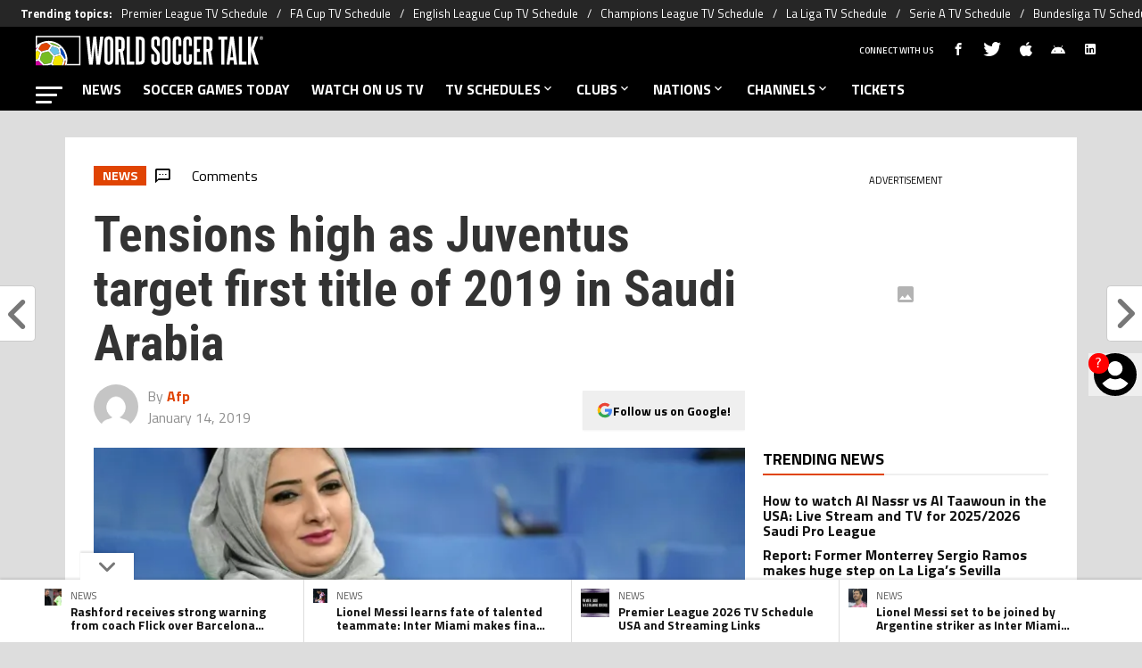

--- FILE ---
content_type: text/html; charset=utf-8
request_url: https://worldsoccertalk.com/news/tensions-high-as-juventus-target-first-title-of-2019-in-saudi-arabia-20190115-CMS-261491.html
body_size: 99182
content:
<!DOCTYPE html><html lang="en-US" class="__variable_fa7266"><head><meta charSet="utf-8"/><meta name="viewport" content="width=device-width, initial-scale=1"/><link rel="preload" href="https://statics.worldsoccertalk.com/_next/static/media/ed9cb87f7cefa820-s.p.woff2" as="font" crossorigin="" type="font/woff2"/><link rel="preload" href="https://statics.worldsoccertalk.com/_next/static/media/f9fa7964f036c69d-s.p.woff2" as="font" crossorigin="" type="font/woff2"/><link rel="preload" as="image" href="https://statics.worldsoccertalk.com/img/logos/part_of_bc-wg.svg"/><link rel="preload" as="image" href="https://media.worldsoccertalk.com/wp-content/uploads/sites/6/2026/01/17124100/flick-rashford-200x200.webp"/><link rel="preload" as="image" href="https://media.worldsoccertalk.com/wp-content/uploads/sites/6/2025/12/10115012/lionel-messi-inter-miami-concacaf-champions-cup-200x200.webp"/><link rel="preload" as="image" href="https://ds-images.bolavip.com/news/image?src=https%3A%2F%2Fimages.worldsoccertalk.com%2Fwebp%2Ffull%2FWST_20141125_CMS_34176_TVSchedules_EPL.webp&amp;width=200&amp;height=200"/><link rel="preload" as="image" href="https://media.worldsoccertalk.com/wp-content/uploads/sites/6/2025/11/30133710/Lionel-Messi-11-200x200.webp"/><link rel="preload" as="image" href="https://secure.gravatar.com/avatar/0244dd619b3f5c6e3cdbf667107e4620?s=500&amp;d=mm&amp;r=g"/><link rel="preload" as="image" imageSrcSet="https://ds-images.bolavip.com/news/image?src=https%3A%2F%2Fimages.worldsoccertalk.com%2Fwebp%2FWST_20190115_WST_261491_f3b7c9758e2351e99e21e5efcd5294bc892431ff.webp&amp;width=490&amp;height=275 490w, https://ds-images.bolavip.com/news/image?src=https%3A%2F%2Fimages.worldsoccertalk.com%2Fwebp%2FWST_20190115_WST_261491_f3b7c9758e2351e99e21e5efcd5294bc892431ff.webp&amp;width=740&amp;height=416 740w" imageSizes="50vw" fetchPriority="high"/><link rel="stylesheet" href="https://statics.worldsoccertalk.com/_next/static/css/ed22d5dc17f6656c.css" data-precedence="next"/><link rel="preload" as="script" fetchPriority="low" href="https://statics.worldsoccertalk.com/_next/static/chunks/webpack-44ff57465775d043.js"/><script src="https://statics.worldsoccertalk.com/_next/static/chunks/1dd3208c-e4729dc367cf53a1.js" async=""></script><script src="https://statics.worldsoccertalk.com/_next/static/chunks/1528-f60ac3a835756d3a.js" async=""></script><script src="https://statics.worldsoccertalk.com/_next/static/chunks/main-app-3a4290845191e8f7.js" async=""></script><script src="https://statics.worldsoccertalk.com/_next/static/chunks/9219-0b3dda74a23ba0d3.js" async=""></script><script src="https://statics.worldsoccertalk.com/_next/static/chunks/5873-987ebbb5626818c2.js" async=""></script><script src="https://statics.worldsoccertalk.com/_next/static/chunks/6318-b4710ad55470e47b.js" async=""></script><script src="https://statics.worldsoccertalk.com/_next/static/chunks/771-9ce1801b5d477ec2.js" async=""></script><script src="https://statics.worldsoccertalk.com/_next/static/chunks/app/article/%5B...segments%5D/page-bb05f5a9892a8034.js" async=""></script><script src="https://statics.worldsoccertalk.com/_next/static/chunks/app/layout-e6922dc4625ffed2.js" async=""></script><link rel="preload" href="https://www.googletagmanager.com/gtag/js?id=G-BRD5XXF0KS" as="script"/><link rel="preload" href="https://securepubads.g.doubleclick.net/tag/js/gpt.js" as="script"/><link rel="preload" href="https://futbol-cdn.relevant-digital.com/static/tags/62b24652ca3bd41063b67f8c.js" as="script"/><link rel="preload" href="https://cdn.gravitec.net/storage/c3aa0d6b79181e954e0ae06596898236/client.js" as="script"/><link rel="preload" href="https://cdn.viafoura.net/entry/index.js" as="script"/><link rel="preload" href="https://static.klaviyo.com/onsite/js/klaviyo.js?company_id=SDRVpV" as="script"/><meta property="fb:app_id" content="3404408633123352"/><meta property="fb:pages" content=""/><link rel="amphtml" href="https://worldsoccertalk.com//amp/news/tensions-high-as-juventus-target-first-title-of-2019-in-saudi-arabia-20190115-CMS-261491.html/"/><meta property="push:title" content="Tensions high as Juventus target first title of 2019 in Saudi Arabia"/><meta property="push:description" content="Jeddah (Saudi Arabia) (AFP) - Cristiano Ronaldo&#x27;s Juventus target their first title of 2019 in the Italian Super Cup on Wednesday against a backdrop of controversy and protests over human rights issues and ticket restrictions imposed on female fans by hosts Saudi Arabia. The one-off match is normally between the reigning Serie A and Italian […]"/><meta property="mrf:tags" content=""/><meta property="mrf:sections" content="World Soccer Talk;news"/><meta property="og:updated_time" content="2019-01-14T21:20:12-05:00"/><title>Tensions high as Juventus target first title of 2019 in Saudi Arabia - World Soccer Talk</title><meta name="description" content="Jeddah (Saudi Arabia) (AFP) - Cristiano Ronaldo&#x27;s Juventus target their first title of 2019 in the Italian Super Cup on Wednesday against a backdrop of controversy and protests over human rights issues and ticket restrictions imposed on female fans by hosts Saudi Arabia. The one-off match is normally between the reigning Serie A and Italian […]"/><link rel="manifest" href="https://statics.worldsoccertalk.com/manifest.json" crossorigin="use-credentials"/><meta name="robots" content="index, follow, max-image-preview:large"/><meta name="vf:container_id" content="WST-261491"/><meta name="vf:lang" content="en"/><link rel="canonical" href="https://worldsoccertalk.com/news/tensions-high-as-juventus-target-first-title-of-2019-in-saudi-arabia-20190115-CMS-261491.html/"/><link rel="alternate" type="application/rss+xml" title="World Soccer Talk &amp;raquo; Feed" href="https://worldsoccertalk.com/rss/feed/"/><meta property="og:title" content="Tensions high as Juventus target first title of 2019 in Saudi Arabia"/><meta property="og:description" content="Jeddah (Saudi Arabia) (AFP) - Cristiano Ronaldo&#x27;s Juventus target their first title of 2019 in the Italian Super Cup on Wednesday against a backdrop of controversy and protests over human rights issues and ticket restrictions imposed on female fans by hosts Saudi Arabia. The one-off match is normally between the reigning Serie A and Italian […]"/><meta property="og:url" content="https://worldsoccertalk.com/news/tensions-high-as-juventus-target-first-title-of-2019-in-saudi-arabia-20190115-CMS-261491.html/"/><meta property="og:site_name" content="World Soccer Talk"/><meta property="og:locale" content="en_US"/><meta property="og:image" content="https://ds-images.bolavip.com/news/image?src=https%3A%2F%2Fimages.worldsoccertalk.com%2Fjpg%2FWST_20190115_WST_261491_f3b7c9758e2351e99e21e5efcd5294bc892431ff.jpg&amp;width=1200&amp;height=740"/><meta property="og:image:alt" content="Tensions high as Juventus target first title of 2019 in Saudi Arabia"/><meta property="og:image:width" content="1200"/><meta property="og:image:height" content="740"/><meta property="og:type" content="article"/><meta property="article:published_time" content="2019-01-14T21:20:12-05:00"/><meta property="article:modified_time" content="2019-01-14T21:20:12-05:00"/><meta name="twitter:card" content="summary_large_image"/><meta name="twitter:site" content="worldsoccertalk"/><meta name="twitter:creator" content="AFP"/><meta name="twitter:title" content="Tensions high as Juventus target first title of 2019 in Saudi Arabia"/><meta name="twitter:description" content="Jeddah (Saudi Arabia) (AFP) - Cristiano Ronaldo&#x27;s Juventus target their first title of 2019 in the Italian Super Cup on Wednesday against a backdrop of controversy and protests over human rights issues and ticket restrictions imposed on female fans by hosts Saudi Arabia. The one-off match is normally between the reigning Serie A and Italian […]"/><meta name="twitter:image" content="https://ds-images.bolavip.com/news/image?src=https%3A%2F%2Fimages.worldsoccertalk.com%2Fjpg%2FWST_20190115_WST_261491_f3b7c9758e2351e99e21e5efcd5294bc892431ff.jpg&amp;width=1200&amp;height=740"/><link rel="shortcut icon" href="https://statics.worldsoccertalk.com/favicon/favicon.ico"/><link rel="icon" href="https://statics.worldsoccertalk.com/favicon/favicon-16x16.png" type="image/png" sizes="16x16"/><link rel="icon" href="https://statics.worldsoccertalk.com/favicon/favicon-32x32.png" type="image/png" sizes="32x32"/><link rel="icon" href="https://statics.worldsoccertalk.com/favicon/favicon-96x96.png" type="image/png" sizes="96x96"/><link rel="apple-touch-icon-precomposed" href="https://statics.worldsoccertalk.com/favicon/apple-icon-57x57.png" sizes="57x57"/><link rel="apple-touch-icon-precomposed" href="https://statics.worldsoccertalk.com/favicon/apple-icon-76x76.png" sizes="76x76"/><link rel="apple-touch-icon-precomposed" href="https://statics.worldsoccertalk.com/favicon/apple-icon-120x120.png" sizes="120x120"/><link rel="apple-touch-icon-precomposed" href="https://statics.worldsoccertalk.com/favicon/apple-icon-180x180.png" sizes="180x180"/><meta name="next-size-adjust"/><style>.fsn-icon{font-family:var(--font-fsn-icons);speak:never;font-style:normal;font-weight:400;font-variant:normal;text-transform:none;line-height:1}.fsn-icon-share:before{content:"\e91b"}.fsn-icon-android:before{content:"\e900"}.fsn-icon-apple:before{content:"\e901"}.fsn-icon-arrow-down:before{content:"\e902"}.fsn-icon-arrow-drop-down:before{content:"\e903"}.fsn-icon-arrow-right:before{content:"\e904"}.fsn-icon-chain:before{content:"\e905"}.fsn-icon-check:before{content:"\e906"}.fsn-icon-clock:before{content:"\e907"}.fsn-icon-comment:before{content:"\e908"}.fsn-icon-facebook:before{content:"\e909"}.fsn-icon-house:before{content:"\e90a"}.fsn-icon-image:before{content:"\e90b"}.fsn-icon-instagram:before{content:"\e90c"}.fsn-icon-linkedin:before{content:"\e90d"}.fsn-icon-mail:before{content:"\e90e"}.fsn-icon-menu:before{content:"\e90f"}.fsn-icon-most-read:before{content:"\e910"}.fsn-icon-pinterest-p:before{content:"\e911"}.fsn-icon-rss-feed:before{content:"\e912"}.fsn-icon-spotify:before{content:"\e913"}.fsn-icon-telegram:before{content:"\e914"}.fsn-icon-tiktok:before{content:"\e915"}.fsn-icon-twitch:before{content:"\e916"}.fsn-icon-twitter:before{content:"\e917"}.fsn-icon-whatsapp:before{content:"\e918"}.fsn-icon-x-twitter:before{content:"\e919"}.fsn-icon-youtube:before{content:"\e91a"}@media (min-width:1300px){.with-skin{.article-infinite-scroll-wrapper,.article-wrapper{background:#fff;padding:10px}.article-wrapper{z-index:2}.infinite-scroll-container{z-index:1}.article-wrapper,.infinite-scroll-container{max-width:1090px}}}@media (prefers-reduced-motion:no-preference){html{scroll-behavior:smooth}}.with-skin .container-home-shields{position:relative;z-index:1000}.break-word{word-break:break-word}.wp-block-image{margin-bottom:20px;max-width:100%;overflow:hidden;& figcaption{text-align:center;margin-top:20px;font-size:14px;line-height:20px;font-weight:400}}.wp_fsn_poll amp-script{opacity:1}@keyframes bounceCustom{0%,to{transform:translateY(0)}50%{transform:translateY(-10px)}}th.article-table-heading{font-weight:700}table{width:100%;margin:0;border-spacing:0}.clear-margin{margin:0!important}.wst-body-table{width:100%;border-collapse:collapse;border-spacing:0;font-size:.9rem}.wst-body-table thead tr{background:#ccc}.wst-body-table tr{padding:0;margin:0}.wst-body-table th{padding:5px 1.5%}.wst-body-table tr{background-color:#eee;line-height:1;vertical-align:baseline}.wst-body-table tr:nth-child(2n+2){background:0 0}.wst-body-table td{padding:5px 1.5%}.table-with-img{width:100%;border-collapse:collapse;border-spacing:0;font-size:.9rem;background-color:#f6f6f6}.table-with-img tr{background:#eee}.table-with-img td{text-align:left;vertical-align:middle;padding:5px 1.5%}.table-with-img td:first-child{width:30%}.table-with-img td:nth-child(2){width:40%}.table-with-img td h4{font-size:1.4rem;font-weight:700;line-height:120%;overflow:hidden;width:100%;margin:10px 0;color:#222;vertical-align:baseline}.table-with-img td p{color:#444;display:block;font-size:1.15rem;font-weight:400;line-height:1.5;margin:0 0 15px}.table-with-img td .article-body__embed__img{margin:0!important}.table-with-img td a.button{background-color:#000;border-collapse:collapse;transition-duration:.4s;border:none;color:#fff;text-align:center;vertical-align:middle;text-decoration:none;display:inline-block;font-size:16px;margin:4px 2px;padding:10px;cursor:pointer;width:70%;transition:color .25s;line-height:1}.table-with-img td a.button:hover{background-color:#4a4a4a!important}.inline-block-rrss{display:inline-block;min-width:32px}table .table-bg-orange,table .table-bg-orange .image-embed-container{background-color:#ef4923;padding:5px}.bg-orange .image-embed-container{background-color:#ef4923!important}.bg-black .image-embed-container{background-color:#000!important}.bg-blue .image-embed-container{background-color:#4068b1!important}table .table-bg-orange{padding:5px;text-align:left;vertical-align:middle}table .table-bg-orange .button{display:block;width:75%;padding:7px}.table-rainbow-personalize{border-collapse:collapse;font-size:20px!important;vertical-align:middle;line-height:27.6px}.table-rainbow-personalize tr{background-color:#eee}.table-rainbow-personalize tr:nth-child(2n+2){background:0 0}.table-rainbow-personalize tr:first-child td:first-child{background-color:#ce009f}.table-rainbow-personalize tr:nth-child(2) td:first-child{background-color:#76bc21}.table-rainbow-personalize tr:nth-child(3) td:first-child{background-color:#6bc4e8}.table-rainbow-personalize tr:nth-child(4) td:first-child{background-color:#e04403}.table-rainbow-personalize tr:nth-child(5) td:first-child{background-color:#f3e500;color:#e04403}.table-rainbow-personalize td{width:20%;padding:5px 1.5%;vertical-align:middle;color:#fff}.table-rainbow-personalize td:last-child{width:70%;color:#444}.tab-head{display:flex;flex-wrap:wrap;-moz-column-gap:5px;column-gap:5px}@media (min-width:600px){.tab-head{-moz-column-gap:0;column-gap:0;flex-wrap:nowrap}}.tab-body p{margin:0}.tab-body #t2{font-size:.9rem;width:100%}.tab-body #t2 thead{border:none;background-color:#e04403;color:#fff;font-size:16px}#t2 thead td,#t2 thead th,#t4 thead td,#t4 thead th{height:auto;background:transparent;border-width:0 0 1px;text-align:center}#t2 thead th,#t4 thead th{padding:2px 0;text-align:center}#t2 tbody,#t4 tbody{border:none;font-size:22px}#t1ope{width:100%;max-width:728px;margin:8px auto}#t1.hb{font-size:.9rem;width:100%}#t1 td,#t1 th{padding:5px 1.5%;white-space:nowrap;font-weight:400}#t1 td.d{text-align:right;padding-right:.5em}#t1 td{padding:2px 0;line-height:32px}#t1 td.t{text-align:left;padding-right:.5em}#t1 td.v{font-size:80%}#t1 td.score{width:70px;font-weight:700;white-space:nowrap}#t1 td.team{text-transform:uppercase}#t1 tbody tr:nth-child(2n+2){background:0 0}#t1 th{display:none}@media (min-width:500px){#t1 th{display:table-cell;padding-bottom:45px;padding-right:30px}}.btnW{text-align:right}#t1 td.score input{width:32px;height:32px;padding:0;line-height:32px;font-size:22px;text-align:center;ime-mode:disabled}.rtxt *{float:right;margin-left:2px}.ltxt *{float:left;margin-right:2px}#t3{margin:32px auto 8px}#t3 td.t16{min-width:126px;background:url(/img/predictor/bracket-wst.png) 50% no-repeat;opacity:.7}#t3 td,#t3 th{line-height:24px}#t3 td,#t3 th{height:20px;padding:0}.rtxt{text-align:right;width:40%}.ltxt{text-align:left;width:40%}#t2 tbody td,#t2 tbody th,#t4 tbody td,#t4 tbody th{padding:0;border:none;line-height:32px}#t1 td.score input.f,#t2 tbody tr.f td,#t3 tbody td.f,#t4 tbody tr.f td{color:#e04403;font-style:italic;opacity:.6}td.qpoW{width:20px}div.qualify{color:#090}#group .tab-btn{font-family:Roboto;font-size:16px}div.qpo{width:20px;margin-right:0;color:#fff;font-size:12px;line-height:16px;text-align:center;border-radius:0 0 0 8px;opacity:.8}@media (min-width:500px){div.qpo{margin-right:0}div.qpo,td.qpoW{width:80px}}div.qualify:after{content:"Q";color:#090;font-size:12px}@media (min-width:500px){div.qualify:after{content:"ADVANCE"}}#t2 tbody th{text-align:left}.flag-24{display:inline-block;width:24px;height:24px;overflow:hidden;background-image:url(/img/predictor/flag-24.png);background-repeat:no-repeat;background-position:-100px -100px;vertical-align:middle}#t2 tbody td.num,#t4 tbody td.num{width:6.5%;text-align:center}#t2 tbody th .flag-24{float:left}.nm{display:none}@media (min-width:500px){.nm{display:inline-block}}.flag-24-MA{background-position:0 -3300px}.flag-24-HR{background-position:0 -2325px}.flag-24-BE{background-position:0 -500px}.flag-24-QA{background-position:0 -4425px}.flag-24-CA{background-position:0 -900px}.flag-24-SN{background-position:0 -4825px}.flag-24-EC{background-position:0 -1500px}.flag-24-NL{background-position:0 -3950px}.flag-24-_england{background-position:0 -5900px}.flag-24-US{background-position:0 -5425px}.flag-24-_wales{background-position:0 -6200px}.flag-24-IR{background-position:0 -2550px}.flag-24-AR{background-position:0 -250px}.flag-24-MX{background-position:0 -3725px}.flag-24-SA{background-position:0 -4550px}.flag-24-PL{background-position:0 -4250px}.flag-24-DK{background-position:0 -1400px}.flag-24-FR{background-position:0 -1825px}.flag-24-TN{background-position:0 -5175px}.flag-24-AU{background-position:0 -325px}.flag-24-DE{background-position:0 -1350px}.flag-24-CR{background-position:0 -1200px}.flag-24-ES{background-position:0 -1625px}.flag-24-JP{background-position:0 -2700px}.flag-24-BR{background-position:0 -750px}.flag-24-RS{background-position:0 -4475px}.flag-24-CH{background-position:0 -1025px}.flag-24-CM{background-position:0 -1125px}.flag-24-UY{background-position:0 -5450px}.flag-24-GH{background-position:0 -1975px}.flag-24-PT{background-position:0 -4350px}.flag-24-KR{background-position:0 -2900px}.plugin-xyzHtml-footer-podcast .plugin-xyzHtml-footer-podcast__main__image div.article-body__embed__img{margin:0 10px 15px;background-color:#000}.plugin-xyzHtml-footer-podcast__main__image .article-body__embed__img .image-embed-container{max-width:100px}.plugin-xyzHtml-footer-podcast__main__image .article-body__embed__img .image-embed-container>div div{padding:0!important}.plugin-xyzHtml-footer-podcast__main__image .article-body__embed__img .image-embed-container img{height:100%!important;position:static!important}.plugin-xyzHtml-footer-podcast__text h5{margin:0 0 15px;font-size:.85em}.plugin-xyzHtml-footer-podcast__listImage td a>div{margin:0 8px}.plugin-xyzHtml-footer-podcast__listImage td a>figure>img{width:100%!important}.plugin-xyzHtml-footer-podcast__main__image td>figure{text-align:center!important;background:#000}.plugin-xyzHtml-footer-podcast__main__image td>figure>img{max-height:60px!important;max-width:100%!important}.plugin-xyzHtml-footer-podcast__listImage .image-embed-container>div div{padding:0!important}.plugin-xyzHtml-footer-podcast__listImage .image-embed-container img{height:100%!important;max-width:50px!important;position:static!important}.plugin-xyzHtml-footer-podcast__listImage__youtube{display:block;margin:0}*,:after,:before{--tw-border-spacing-x:0;--tw-border-spacing-y:0;--tw-translate-x:0;--tw-translate-y:0;--tw-rotate:0;--tw-skew-x:0;--tw-skew-y:0;--tw-scale-x:1;--tw-scale-y:1;--tw-pan-x: ;--tw-pan-y: ;--tw-pinch-zoom: ;--tw-scroll-snap-strictness:proximity;--tw-gradient-from-position: ;--tw-gradient-via-position: ;--tw-gradient-to-position: ;--tw-ordinal: ;--tw-slashed-zero: ;--tw-numeric-figure: ;--tw-numeric-spacing: ;--tw-numeric-fraction: ;--tw-ring-inset: ;--tw-ring-offset-width:0px;--tw-ring-offset-color:#fff;--tw-ring-color:rgba(59,130,246,.5);--tw-ring-offset-shadow:0 0 #0000;--tw-ring-shadow:0 0 #0000;--tw-shadow:0 0 #0000;--tw-shadow-colored:0 0 #0000;--tw-blur: ;--tw-brightness: ;--tw-contrast: ;--tw-grayscale: ;--tw-hue-rotate: ;--tw-invert: ;--tw-saturate: ;--tw-sepia: ;--tw-drop-shadow: ;--tw-backdrop-blur: ;--tw-backdrop-brightness: ;--tw-backdrop-contrast: ;--tw-backdrop-grayscale: ;--tw-backdrop-hue-rotate: ;--tw-backdrop-invert: ;--tw-backdrop-opacity: ;--tw-backdrop-saturate: ;--tw-backdrop-sepia: ;--tw-contain-size: ;--tw-contain-layout: ;--tw-contain-paint: ;--tw-contain-style: }::backdrop{--tw-border-spacing-x:0;--tw-border-spacing-y:0;--tw-translate-x:0;--tw-translate-y:0;--tw-rotate:0;--tw-skew-x:0;--tw-skew-y:0;--tw-scale-x:1;--tw-scale-y:1;--tw-pan-x: ;--tw-pan-y: ;--tw-pinch-zoom: ;--tw-scroll-snap-strictness:proximity;--tw-gradient-from-position: ;--tw-gradient-via-position: ;--tw-gradient-to-position: ;--tw-ordinal: ;--tw-slashed-zero: ;--tw-numeric-figure: ;--tw-numeric-spacing: ;--tw-numeric-fraction: ;--tw-ring-inset: ;--tw-ring-offset-width:0px;--tw-ring-offset-color:#fff;--tw-ring-color:rgba(59,130,246,.5);--tw-ring-offset-shadow:0 0 #0000;--tw-ring-shadow:0 0 #0000;--tw-shadow:0 0 #0000;--tw-shadow-colored:0 0 #0000;--tw-blur: ;--tw-brightness: ;--tw-contrast: ;--tw-grayscale: ;--tw-hue-rotate: ;--tw-invert: ;--tw-saturate: ;--tw-sepia: ;--tw-drop-shadow: ;--tw-backdrop-blur: ;--tw-backdrop-brightness: ;--tw-backdrop-contrast: ;--tw-backdrop-grayscale: ;--tw-backdrop-hue-rotate: ;--tw-backdrop-invert: ;--tw-backdrop-opacity: ;--tw-backdrop-saturate: ;--tw-backdrop-sepia: ;--tw-contain-size: ;--tw-contain-layout: ;--tw-contain-paint: ;--tw-contain-style: }

/*! tailwindcss v3.4.14 | MIT License | https://tailwindcss.com*/*,:after,:before{box-sizing:border-box;border:0 solid #e5e7eb}:after,:before{--tw-content:""}:host,html{line-height:1.5;-webkit-text-size-adjust:100%;-moz-tab-size:4;-o-tab-size:4;tab-size:4;font-family:ui-sans-serif,system-ui,sans-serif,Apple Color Emoji,Segoe UI Emoji,Segoe UI Symbol,Noto Color Emoji;font-feature-settings:normal;font-variation-settings:normal;-webkit-tap-highlight-color:transparent}body{margin:0;line-height:inherit}hr{height:0;color:inherit;border-top-width:1px}abbr:where([title]){-webkit-text-decoration:underline dotted;text-decoration:underline dotted}h1,h2,h3,h4,h5,h6{font-size:inherit;font-weight:inherit}a{color:inherit;text-decoration:inherit}b,strong{font-weight:bolder}code,kbd,pre,samp{font-family:ui-monospace,SFMono-Regular,Menlo,Monaco,Consolas,Liberation Mono,Courier New,monospace;font-feature-settings:normal;font-variation-settings:normal;font-size:1em}small{font-size:80%}sub,sup{font-size:75%;line-height:0;position:relative;vertical-align:baseline}sub{bottom:-.25em}sup{top:-.5em}table{text-indent:0;border-color:inherit;border-collapse:collapse}button,input,optgroup,select,textarea{font-family:inherit;font-feature-settings:inherit;font-variation-settings:inherit;font-size:100%;font-weight:inherit;line-height:inherit;letter-spacing:inherit;color:inherit;margin:0;padding:0}button,select{text-transform:none}button,input:where([type=button]),input:where([type=reset]),input:where([type=submit]){-webkit-appearance:button;background-color:transparent;background-image:none}:-moz-focusring{outline:auto}:-moz-ui-invalid{box-shadow:none}progress{vertical-align:baseline}::-webkit-inner-spin-button,::-webkit-outer-spin-button{height:auto}[type=search]{-webkit-appearance:textfield;outline-offset:-2px}::-webkit-search-decoration{-webkit-appearance:none}::-webkit-file-upload-button{-webkit-appearance:button;font:inherit}summary{display:list-item}blockquote,dd,dl,figure,h1,h2,h3,h4,h5,h6,hr,p,pre{margin:0}fieldset{margin:0}fieldset,legend{padding:0}menu,ol,ul{list-style:none;margin:0;padding:0}dialog{padding:0}textarea{resize:vertical}input::-moz-placeholder,textarea::-moz-placeholder{opacity:1;color:#9ca3af}input::placeholder,textarea::placeholder{opacity:1;color:#9ca3af}[role=button],button{cursor:pointer}:disabled{cursor:default}audio,canvas,embed,iframe,img,object,svg,video{display:block;vertical-align:middle}img,video{max-width:100%;height:auto}[hidden]:where(:not([hidden=until-found])){display:none}.sr-only{position:absolute;width:1px;height:1px;padding:0;margin:-1px;overflow:hidden;clip:rect(0,0,0,0);white-space:nowrap;border-width:0}.pointer-events-none{pointer-events:none}.\!visible{visibility:visible!important}.visible{visibility:visible}.invisible{visibility:hidden}.collapse{visibility:collapse}.static{position:static}.fixed{position:fixed}.absolute{position:absolute}.relative{position:relative}.sticky{position:sticky}.inset-x-0{left:0;right:0}.-bottom-\[2px\]{bottom:-2px}.-bottom-\[46px\]{bottom:-46px}.-top-3{top:-.75rem}.-top-\[1000px\]{top:-1000px}.bottom-0{bottom:0}.bottom-0\.5{bottom:.125rem}.bottom-6{bottom:1.5rem}.bottom-\[26px\]{bottom:26px}.bottom-\[60px\]{bottom:60px}.left-0{left:0}.left-1\/2{left:50%}.left-2{left:.5rem}.left-\[15px\]{left:15px}.left-\[3px\]{left:3px}.left-\[40px\]{left:40px}.left-\[50px\]{left:50px}.left-\[8px\]{left:8px}.left-\[calc\(50\%-\(348px\/2\)\)\]{left:calc(50% - 174px)}.left-auto{left:auto}.right-0{right:0}.right-6{right:1.5rem}.right-\[-6\%\]{right:-6%}.right-\[10px\]{right:10px}.right-\[1px\]{right:1px}.right-\[220px\]{right:220px}.right-\[40px\]{right:40px}.right-\[5px\]{right:5px}.top-0{top:0}.top-1\/2{top:50%}.top-\[-17px\]{top:-17px}.top-\[-25px\]{top:-25px}.top-\[-30px\]{top:-30px}.top-\[10px\]{top:10px}.top-\[110px\]{top:110px}.top-\[118px\]{top:118px}.top-\[135px\]{top:135px}.top-\[160px\]{top:160px}.top-\[30px\]{top:30px}.top-\[50px\]{top:50px}.top-\[58px\]{top:58px}.top-\[60px\]{top:60px}.top-\[61px\]{top:61px}.top-\[80px\]{top:80px}.top-\[88px\]{top:88px}.top-\[8px\]{top:8px}.top-auto{top:auto}.top-full{top:100%}.isolate{isolation:isolate}.-z-\[1\]{z-index:-1}.z-10{z-index:10}.z-50{z-index:50}.z-\[10000000\]{z-index:10000000}.z-\[100000\]{z-index:100000}.z-\[1001\]{z-index:1001}.z-\[10\]{z-index:10}.z-\[1\]{z-index:1}.z-\[2\]{z-index:2}.z-\[50\]{z-index:50}.z-\[5\]{z-index:5}.z-\[900\]{z-index:900}.z-\[99998\]{z-index:99998}.z-\[999999\]{z-index:999999}.z-\[9999\]{z-index:9999}.z-\[999\]{z-index:999}.order-4{order:4}.float-right{float:right}.m-0{margin:0}.m-1{margin:.25rem}.m-\[-42px_10px_30px\]{margin:-42px 10px 30px}.m-\[0_-10px_20px\]{margin:0 -10px 20px}.m-\[0_0_14px\]{margin:0 0 14px}.m-\[0_0_36px\]{margin:0 0 36px}.m-\[0_12px_0_17px\]{margin:0 12px 0 17px}.m-\[0_1px\]{margin:0 1px}.m-\[0_4px_0_5px\]{margin:0 4px 0 5px}.m-\[0_7px\]{margin:0 7px}.m-\[0_8px\]{margin:0 8px}.m-\[10px\]{margin:10px}.m-\[10px_0\]{margin:10px 0}.m-\[10px_0_20px\]{margin:10px 0 20px}.m-\[10px_10px_0\]{margin:10px 10px 0}.m-\[10px_15px_10px_10px\]{margin:10px 15px 10px 10px}.m-\[13px_0px_7px\]{margin:13px 0 7px}.m-\[1px\]{margin:1px}.m-\[1px_-10px_15px\]{margin:1px -10px 15px}.m-\[29px_0_34px\]{margin:29px 0 34px}.m-\[30px_0_20px\]{margin:30px 0 20px}.\!my-\[24px\]{margin-top:24px!important;margin-bottom:24px!important}.-mx-\[10px\]{margin-left:-10px;margin-right:-10px}.mx-4{margin-left:1rem;margin-right:1rem}.mx-\[10px\]{margin-left:10px;margin-right:10px}.mx-\[15px\]{margin-left:15px;margin-right:15px}.mx-\[1px\]{margin-left:1px;margin-right:1px}.mx-\[20px\]{margin-left:20px;margin-right:20px}.mx-\[32px\]{margin-left:32px;margin-right:32px}.mx-\[40px\]{margin-left:40px;margin-right:40px}.mx-\[4px\]{margin-left:4px;margin-right:4px}.mx-\[7px\]{margin-left:7px;margin-right:7px}.mx-auto{margin-left:auto;margin-right:auto}.my-10{margin-top:2.5rem;margin-bottom:2.5rem}.my-2\.5{margin-top:.625rem;margin-bottom:.625rem}.my-5{margin-top:1.25rem;margin-bottom:1.25rem}.my-8{margin-top:2rem;margin-bottom:2rem}.my-\[10px\]{margin-top:10px;margin-bottom:10px}.my-\[13px\]{margin-top:13px;margin-bottom:13px}.my-\[14px\]{margin-top:14px;margin-bottom:14px}.my-\[20px\]{margin-top:20px;margin-bottom:20px}.my-\[26px\]{margin-top:26px;margin-bottom:26px}.my-\[30px\]{margin-top:30px;margin-bottom:30px}.-mb-\[1px\]{margin-bottom:-1px}.-mb-\[2px\]{margin-bottom:-2px}.-mt-\[40px\]{margin-top:-40px}.-mt-\[6px\]{margin-top:-6px}.mb-0{margin-bottom:0}.mb-2{margin-bottom:.5rem}.mb-2\.5{margin-bottom:.625rem}.mb-3{margin-bottom:.75rem}.mb-4{margin-bottom:1rem}.mb-5{margin-bottom:1.25rem}.mb-6{margin-bottom:1.5rem}.mb-8{margin-bottom:2rem}.mb-\[-0\.5rem\]{margin-bottom:-.5rem}.mb-\[0\]{margin-bottom:0}.mb-\[10px\]{margin-bottom:10px}.mb-\[11px\]{margin-bottom:11px}.mb-\[12px\]{margin-bottom:12px}.mb-\[14px\]{margin-bottom:14px}.mb-\[15px\]{margin-bottom:15px}.mb-\[17px\]{margin-bottom:17px}.mb-\[18px\]{margin-bottom:18px}.mb-\[20px\]{margin-bottom:20px}.mb-\[24px\]{margin-bottom:24px}.mb-\[25px\]{margin-bottom:25px}.mb-\[2px\]{margin-bottom:2px}.mb-\[30px\]{margin-bottom:30px}.mb-\[35px\]{margin-bottom:35px}.mb-\[3px\]{margin-bottom:3px}.mb-\[40px\]{margin-bottom:40px}.mb-\[4px\]{margin-bottom:4px}.mb-\[53px\]{margin-bottom:53px}.mb-\[5px\]{margin-bottom:5px}.mb-\[6px\]{margin-bottom:6px}.mb-\[8px\]{margin-bottom:8px}.mb-\[9px\]{margin-bottom:9px}.mb-auto{margin-bottom:auto}.ml-1{margin-left:.25rem}.ml-1\.5{margin-left:.375rem}.ml-2\.5{margin-left:.625rem}.ml-3{margin-left:.75rem}.ml-\[10px\]{margin-left:10px}.ml-\[20px\]{margin-left:20px}.ml-\[24px\]{margin-left:24px}.ml-\[2px\]{margin-left:2px}.ml-auto{margin-left:auto}.mr-2{margin-right:.5rem}.mr-2\.5{margin-right:.625rem}.mr-\[10px\]{margin-right:10px}.mr-\[14px\]{margin-right:14px}.mr-\[15px\]{margin-right:15px}.mr-\[17px\]{margin-right:17px}.mr-\[20px\]{margin-right:20px}.mr-\[25px\]{margin-right:25px}.mr-\[2px\]{margin-right:2px}.mr-\[30px\]{margin-right:30px}.mr-\[35px\]{margin-right:35px}.mr-\[3px\]{margin-right:3px}.mr-\[4px\]{margin-right:4px}.mr-\[5px\]{margin-right:5px}.mr-\[6px\]{margin-right:6px}.mr-\[8px\]{margin-right:8px}.mr-auto{margin-right:auto}.mt-0{margin-top:0}.mt-2{margin-top:.5rem}.mt-2\.5{margin-top:.625rem}.mt-4{margin-top:1rem}.mt-5{margin-top:1.25rem}.mt-8{margin-top:2rem}.mt-\[1\.5px\]{margin-top:1.5px}.mt-\[10px\]{margin-top:10px}.mt-\[12px\]{margin-top:12px}.mt-\[16px\]{margin-top:16px}.mt-\[17px\]{margin-top:17px}.mt-\[1px\]{margin-top:1px}.mt-\[20px\]{margin-top:20px}.mt-\[21px\]{margin-top:21px}.mt-\[25px\]{margin-top:25px}.mt-\[30px\]{margin-top:30px}.mt-\[3px\]{margin-top:3px}.mt-\[5px\]{margin-top:5px}.mt-\[60px\]{margin-top:60px}.mt-\[6px\]{margin-top:6px}.mt-\[7px\]{margin-top:7px}.mt-auto{margin-top:auto}.box-border{box-sizing:border-box}.box-content{box-sizing:content-box}.line-clamp-1{-webkit-line-clamp:1}.line-clamp-1,.line-clamp-2{overflow:hidden;display:-webkit-box;-webkit-box-orient:vertical}.line-clamp-2{-webkit-line-clamp:2}.line-clamp-3{overflow:hidden;display:-webkit-box;-webkit-box-orient:vertical;-webkit-line-clamp:3}.block{display:block}.inline-block{display:inline-block}.inline{display:inline}.flex{display:flex}.inline-flex{display:inline-flex}.table{display:table}.grid{display:grid}.contents{display:contents}.hidden{display:none}.aspect-\[1\/1\]{aspect-ratio:1/1}.aspect-\[1\/2\]{aspect-ratio:1/2}.aspect-\[1\/3\]{aspect-ratio:1/3}.aspect-\[1\/4\]{aspect-ratio:1/4}.aspect-\[16\/9\]{aspect-ratio:16/9}.aspect-\[261\/195\]{aspect-ratio:261/195}.aspect-\[293\/670\]{aspect-ratio:293/670}.aspect-\[355\/287\]{aspect-ratio:355/287}.aspect-\[4\/3\]{aspect-ratio:4/3}.aspect-\[540\/708\]{aspect-ratio:540/708}.aspect-\[80\/80\]{aspect-ratio:80/80}.aspect-square{aspect-ratio:1/1}.aspect-video{aspect-ratio:16/9}.\!h-\[57px\]{height:57px!important}.h-0{height:0}.h-11{height:2.75rem}.h-2{height:.5rem}.h-6{height:1.5rem}.h-8{height:2rem}.h-\[1\.5em\]{height:1.5em}.h-\[101px\]{height:101px}.h-\[11ppx\]{height:11ppx}.h-\[128px\]{height:128px}.h-\[13px\]{height:13px}.h-\[160px\]{height:160px}.h-\[16px\]{height:16px}.h-\[18px\]{height:18px}.h-\[192px\]{height:192px}.h-\[1px\]{height:1px}.h-\[20px\]{height:20px}.h-\[22\.5px\]{height:22.5px}.h-\[23px\]{height:23px}.h-\[24px\]{height:24px}.h-\[25px\]{height:25px}.h-\[26px\]{height:26px}.h-\[29px\]{height:29px}.h-\[2px\]{height:2px}.h-\[30px\]{height:30px}.h-\[35px\]{height:35px}.h-\[37px\]{height:37px}.h-\[38px\]{height:38px}.h-\[3px\]{height:3px}.h-\[40px\]{height:40px}.h-\[41px\]{height:41px}.h-\[441px\]{height:441px}.h-\[44px\]{height:44px}.h-\[45px\]{height:45px}.h-\[46px\]{height:46px}.h-\[47px\]{height:47px}.h-\[48px\]{height:48px}.h-\[50px\]{height:50px}.h-\[56px\]{height:56px}.h-\[57px\]{height:57px}.h-\[58px\]{height:58px}.h-\[60px\]{height:60px}.h-\[63px\]{height:63px}.h-\[647px\]{height:647px}.h-\[69px\]{height:69px}.h-\[70px\]{height:70px}.h-\[75px\]{height:75px}.h-\[8px\]{height:8px}.h-\[90px\]{height:90px}.h-\[91px\]{height:91px}.h-\[92px\]{height:92px}.h-\[95px\]{height:95px}.h-\[9px\]{height:9px}.h-\[calc\(100\%-110px\)\]{height:calc(100% - 110px)}.h-\[calc\(100\%-130px\)\]{height:calc(100% - 130px)}.h-\[calc\(100\%-50px\)\]{height:calc(100% - 50px)}.h-\[calc\(100\%-60px\)\]{height:calc(100% - 60px)}.h-auto{height:auto}.h-full{height:100%}.max-h-0{max-height:0}.max-h-\[16px\]{max-height:16px}.max-h-\[20px\]{max-height:20px}.max-h-\[300px\]{max-height:300px}.max-h-\[32px\]{max-height:32px}.max-h-\[34px\]{max-height:34px}.max-h-\[38px\]{max-height:38px}.max-h-\[63px\]{max-height:63px}.max-h-\[65px\]{max-height:65px}.max-h-\[76px\]{max-height:76px}.max-h-screen{max-height:100vh}.min-h-0{min-height:0}.min-h-\[100px\]{min-height:100px}.min-h-\[150px\]{min-height:150px}.min-h-\[160px\]{min-height:160px}.min-h-\[18px\]{min-height:18px}.min-h-\[230px\]{min-height:230px}.min-h-\[250px\]{min-height:250px}.min-h-\[38px\]{min-height:38px}.min-h-\[40px\]{min-height:40px}.min-h-\[425px\]{min-height:425px}.min-h-\[428px\]{min-height:428px}.min-h-\[600px\]{min-height:600px}.min-h-\[63px\]{min-height:63px}.min-h-\[72px\]{min-height:72px}.min-h-\[75px\]{min-height:75px}.min-h-\[91px\]{min-height:91px}.min-h-\[95px\]{min-height:95px}.w-0{width:0}.w-1\/2{width:50%}.w-11{width:2.75rem}.w-2{width:.5rem}.w-6{width:1.5rem}.w-8{width:2rem}.w-\[1\.5em\]{width:1.5em}.w-\[100px\]{width:100px}.w-\[10px\]{width:10px}.w-\[124px\]{width:124px}.w-\[12px\]{width:12px}.w-\[139px\]{width:139px}.w-\[160px\]{width:160px}.w-\[168px\]{width:168px}.w-\[175px\]{width:175px}.w-\[182px\]{width:182px}.w-\[18px\]{width:18px}.w-\[1px\]{width:1px}.w-\[200px\]{width:200px}.w-\[24px\]{width:24px}.w-\[256px\]{width:256px}.w-\[25px\]{width:25px}.w-\[27px\]{width:27px}.w-\[280px\]{width:280px}.w-\[30\%\]{width:30%}.w-\[300px\]{width:300px}.w-\[30px\]{width:30px}.w-\[320px\]{width:320px}.w-\[35px\]{width:35px}.w-\[37px\]{width:37px}.w-\[38px\]{width:38px}.w-\[40px\]{width:40px}.w-\[45\%\]{width:45%}.w-\[45px\]{width:45px}.w-\[47px\]{width:47px}.w-\[48px\]{width:48px}.w-\[50px\]{width:50px}.w-\[56px\]{width:56px}.w-\[60px\]{width:60px}.w-\[63px\]{width:63px}.w-\[83px\]{width:83px}.w-\[84px\]{width:84px}.w-\[8px\]{width:8px}.w-\[90px\]{width:90px}.w-\[95\%\]{width:95%}.w-\[95px\]{width:95px}.w-\[9px\]{width:9px}.w-\[calc\(100\%-20px\)\]{width:calc(100% - 20px)}.w-auto{width:auto}.w-fit{width:-moz-fit-content;width:fit-content}.w-full{width:100%}.w-max{width:-moz-max-content;width:max-content}.min-w-6{min-width:1.5rem}.min-w-\[100\%\]{min-width:100%}.min-w-\[100px\]{min-width:100px}.min-w-\[104px\]{min-width:104px}.min-w-\[112px\]{min-width:112px}.min-w-\[130px\]{min-width:130px}.min-w-\[134px\]{min-width:134px}.min-w-\[168px\]{min-width:168px}.min-w-\[18px\]{min-width:18px}.min-w-\[200px\]{min-width:200px}.min-w-\[233px\]{min-width:233px}.min-w-\[250px\]{min-width:250px}.min-w-\[30px\]{min-width:30px}.min-w-\[35px\]{min-width:35px}.min-w-\[36px\]{min-width:36px}.min-w-\[45px\]{min-width:45px}.min-w-\[75px\]{min-width:75px}.min-w-\[83px\]{min-width:83px}.min-w-\[84px\]{min-width:84px}.min-w-\[90px\]{min-width:90px}.min-w-\[92px\]{min-width:92px}.min-w-fit{min-width:-moz-fit-content;min-width:fit-content}.max-w-\[100\%\]{max-width:100%}.max-w-\[100px\]{max-width:100px}.max-w-\[100vw\]{max-width:100vw}.max-w-\[1017px\]{max-width:1017px}.max-w-\[1070px\]{max-width:1070px}.max-w-\[109px\]{max-width:109px}.max-w-\[110px\]{max-width:110px}.max-w-\[1200px\]{max-width:1200px}.max-w-\[122px\]{max-width:122px}.max-w-\[1240px\]{max-width:1240px}.max-w-\[1280px\]{max-width:1280px}.max-w-\[145px\]{max-width:145px}.max-w-\[160px\]{max-width:160px}.max-w-\[16px\]{max-width:16px}.max-w-\[192px\]{max-width:192px}.max-w-\[195px\]{max-width:195px}.max-w-\[200px\]{max-width:200px}.max-w-\[238px\]{max-width:238px}.max-w-\[250px\]{max-width:250px}.max-w-\[255px\]{max-width:255px}.max-w-\[26px\]{max-width:26px}.max-w-\[275px\]{max-width:275px}.max-w-\[293px\]{max-width:293px}.max-w-\[30px\]{max-width:30px}.max-w-\[320px\]{max-width:320px}.max-w-\[32px\]{max-width:32px}.max-w-\[330px\]{max-width:330px}.max-w-\[348px\]{max-width:348px}.max-w-\[360px\]{max-width:360px}.max-w-\[375px\]{max-width:375px}.max-w-\[380px\]{max-width:380px}.max-w-\[400px\]{max-width:400px}.max-w-\[500px\]{max-width:500px}.max-w-\[52px\]{max-width:52px}.max-w-\[550px\]{max-width:550px}.max-w-\[655px\]{max-width:655px}.max-w-\[688px\]{max-width:688px}.max-w-\[70px\]{max-width:70px}.max-w-\[90\%\]{max-width:90%}.max-w-\[92px\]{max-width:92px}.max-w-\[calc\(100\%-153px\)\]{max-width:calc(100% - 153px)}.max-w-\[calc\(100\%-40px\)\]{max-width:calc(100% - 40px)}.max-w-\[calc\(100vw-20px\)\]{max-width:calc(100vw - 20px)}.max-w-\[calc\(50\%-49px\)\]{max-width:calc(50% - 49px)}.max-w-full{max-width:100%}.max-w-lg{max-width:32rem}.flex-1{flex:1 1 0%}.flex-\[0_0_260px\]{flex:0 0 260px}.flex-\[0_0_auto\]{flex:0 0 auto}.flex-\[0_0_calc\(100\%-135px\)\]{flex:0 0 calc(100% - 135px)}.flex-\[1_1_0\]{flex:1 1 0}.flex-\[1_1_50\%\]{flex:1 1 50%}.flex-shrink-0{flex-shrink:0}.flex-grow,.flex-grow-\[1\],.grow{flex-grow:1}.basis-0{flex-basis:0px}.basis-\[160px\]{flex-basis:160px}.basis-\[20\%\]{flex-basis:20%}.basis-\[25\%\]{flex-basis:25%}.basis-\[40px\]{flex-basis:40px}.basis-\[50px\]{flex-basis:50px}.basis-\[54px\]{flex-basis:54px}.basis-\[76px\]{flex-basis:76px}.basis-\[95px\]{flex-basis:95px}.table-auto{table-layout:auto}.-translate-x-1\/2{--tw-translate-x:-50%}.-translate-x-1\/2,.-translate-y-1\/2{transform:translate(var(--tw-translate-x),var(--tw-translate-y)) rotate(var(--tw-rotate)) skewX(var(--tw-skew-x)) skewY(var(--tw-skew-y)) scaleX(var(--tw-scale-x)) scaleY(var(--tw-scale-y))}.-translate-y-1\/2{--tw-translate-y:-50%}.-rotate-45{--tw-rotate:-45deg}.-rotate-45,.rotate-180{transform:translate(var(--tw-translate-x),var(--tw-translate-y)) rotate(var(--tw-rotate)) skewX(var(--tw-skew-x)) skewY(var(--tw-skew-y)) scaleX(var(--tw-scale-x)) scaleY(var(--tw-scale-y))}.rotate-180{--tw-rotate:180deg}.rotate-45{--tw-rotate:45deg}.rotate-45,.rotate-90{transform:translate(var(--tw-translate-x),var(--tw-translate-y)) rotate(var(--tw-rotate)) skewX(var(--tw-skew-x)) skewY(var(--tw-skew-y)) scaleX(var(--tw-scale-x)) scaleY(var(--tw-scale-y))}.rotate-90{--tw-rotate:90deg}.transform{transform:translate(var(--tw-translate-x),var(--tw-translate-y)) rotate(var(--tw-rotate)) skewX(var(--tw-skew-x)) skewY(var(--tw-skew-y)) scaleX(var(--tw-scale-x)) scaleY(var(--tw-scale-y))}.animate-\[bounceCustom_3s_infinite_ease-in-out\]{animation:bounceCustom 3s ease-in-out infinite}.cursor-default{cursor:default}.cursor-not-allowed{cursor:not-allowed}.cursor-pointer{cursor:pointer}.select-none{-webkit-user-select:none;-moz-user-select:none;user-select:none}.resize{resize:both}.snap-x{scroll-snap-type:x var(--tw-scroll-snap-strictness)}.scroll-mt-\[110px\]{scroll-margin-top:110px}.list-decimal{list-style-type:decimal}.list-disc{list-style-type:disc}.list-none{list-style-type:none}.grid-cols-3{grid-template-columns:repeat(3,minmax(0,1fr))}.flex-row{flex-direction:row}.flex-row-reverse{flex-direction:row-reverse}.flex-col{flex-direction:column}.flex-wrap{flex-wrap:wrap}.flex-nowrap{flex-wrap:nowrap}.place-content-center{place-content:center}.items-start{align-items:flex-start}.items-end{align-items:flex-end}.items-center{align-items:center}.justify-start{justify-content:flex-start}.justify-end{justify-content:flex-end}.justify-center{justify-content:center}.justify-between{justify-content:space-between}.justify-around{justify-content:space-around}.justify-evenly{justify-content:space-evenly}.gap-1{gap:.25rem}.gap-10{gap:2.5rem}.gap-2{gap:.5rem}.gap-2\.5{gap:.625rem}.gap-3{gap:.75rem}.gap-4{gap:1rem}.gap-5{gap:1.25rem}.gap-9{gap:2.25rem}.gap-\[10px\]{gap:10px}.gap-\[12px\]{gap:12px}.gap-\[15px\]{gap:15px}.gap-\[17px_14px\]{gap:17px 14px}.gap-\[1px\]{gap:1px}.gap-\[20px\]{gap:20px}.gap-\[20px_50px\]{gap:20px 50px}.gap-\[24px\]{gap:24px}.gap-\[25px\]{gap:25px}.gap-\[30px\]{gap:30px}.gap-\[3px_5px\]{gap:3px 5px}.gap-\[40px\]{gap:40px}.gap-\[5px\]{gap:5px}.gap-\[5px_15px\]{gap:5px 15px}.gap-\[6px\]{gap:6px}.gap-\[7px\]{gap:7px}.gap-\[8px\]{gap:8px}.space-x-0>:not([hidden])~:not([hidden]){--tw-space-x-reverse:0;margin-right:calc(0px*var(--tw-space-x-reverse));margin-left:calc(0px*(1 - var(--tw-space-x-reverse)))}.space-x-4>:not([hidden])~:not([hidden]){--tw-space-x-reverse:0;margin-right:calc(1rem*var(--tw-space-x-reverse));margin-left:calc(1rem*(1 - var(--tw-space-x-reverse)))}.space-y-1>:not([hidden])~:not([hidden]){--tw-space-y-reverse:0;margin-top:calc(.25rem*(1 - var(--tw-space-y-reverse)));margin-bottom:calc(.25rem*var(--tw-space-y-reverse))}.space-y-2>:not([hidden])~:not([hidden]){--tw-space-y-reverse:0;margin-top:calc(.5rem*(1 - var(--tw-space-y-reverse)));margin-bottom:calc(.5rem*var(--tw-space-y-reverse))}.space-y-\[25px\]>:not([hidden])~:not([hidden]){--tw-space-y-reverse:0;margin-top:calc(25px*(1 - var(--tw-space-y-reverse)));margin-bottom:calc(25px*var(--tw-space-y-reverse))}.self-start{align-self:flex-start}.self-end{align-self:flex-end}.overflow-auto{overflow:auto}.overflow-hidden{overflow:hidden}.overflow-x-auto{overflow-x:auto}.overflow-y-auto{overflow-y:auto}.overflow-y-hidden{overflow-y:hidden}.overflow-x-clip{overflow-x:clip}.overflow-y-visible{overflow-y:visible}.overflow-x-scroll{overflow-x:scroll}.overflow-y-scroll{overflow-y:scroll}.truncate{overflow:hidden;text-overflow:ellipsis}.truncate,.whitespace-nowrap{white-space:nowrap}.break-words{overflow-wrap:break-word}.rounded{border-radius:.25rem}.rounded-\[10px\]{border-radius:10px}.rounded-\[24px\]{border-radius:24px}.rounded-\[25px\]{border-radius:25px}.rounded-\[2px\]{border-radius:2px}.rounded-\[5px\]{border-radius:5px}.rounded-\[8px\]{border-radius:8px}.rounded-\[9999999px\]{border-radius:9999999px}.rounded-\[9px\]{border-radius:9px}.rounded-full{border-radius:9999px}.rounded-md{border-radius:.375rem}.rounded-l-\[5px\]{border-top-left-radius:5px;border-bottom-left-radius:5px}.rounded-r-\[5px\]{border-top-right-radius:5px;border-bottom-right-radius:5px}.rounded-bl-\[20px\]{border-bottom-left-radius:20px}.rounded-br-\[20px\]{border-bottom-right-radius:20px}.rounded-tl-\[20px\]{border-top-left-radius:20px}.rounded-tl-\[5px\]{border-top-left-radius:5px}.rounded-tr-\[20px\]{border-top-right-radius:20px}.border-\[1px\]{border-width:1px}.border-\[2px\]{border-width:2px}.border-\[3px\]{border-width:3px}.border-\[5px\]{border-width:5px}.border-articleTableData{border-width:1px}.border-complianceFooterDivider{border-width:0}.border-b-2{border-bottom-width:2px}.border-b-\[1px\]{border-bottom-width:1px}.border-b-\[2px\]{border-bottom-width:2px}.border-b-\[60px\]{border-bottom-width:60px}.border-l-\[15px\]{border-left-width:15px}.border-l-\[1px\]{border-left-width:1px}.border-r-2{border-right-width:2px}.border-r-\[1px\]{border-right-width:1px}.border-r-\[60px\]{border-right-width:60px}.border-t-2{border-top-width:2px}.border-t-\[1px\]{border-top-width:1px}.border-t-\[2px\]{border-top-width:2px}.border-t-partOfBCFooterBorder{border-top-width:0}.border-solid{border-style:solid}.border-dashed{border-style:dashed}.border-none{border-style:none}.border-\[\#4C4C4C\]{--tw-border-opacity:1;border-color:rgb(76 76 76/var(--tw-border-opacity))}.border-\[\#888\]{--tw-border-opacity:1;border-color:rgb(136 136 136/var(--tw-border-opacity))}.border-\[\#E60020\]{--tw-border-opacity:1;border-color:rgb(230 0 32/var(--tw-border-opacity))}.border-\[\#FFC400\]{--tw-border-opacity:1;border-color:rgb(255 196 0/var(--tw-border-opacity))}.border-\[\#bbb\]{--tw-border-opacity:1;border-color:rgb(187 187 187/var(--tw-border-opacity))}.border-\[\#ccc\]{--tw-border-opacity:1;border-color:rgb(204 204 204/var(--tw-border-opacity))}.border-\[\#d9d9d9\]\/20{border-color:hsla(0,0%,85%,.2)}.border-\[\#ddd\]{--tw-border-opacity:1;border-color:rgb(221 221 221/var(--tw-border-opacity))}.border-\[\#efefef33\]{border-color:#efefef33}.border-\[rgba\(0\2c 0\2c 0\2c 0\.65\)\]{border-color:rgba(0,0,0,.65)}.border-articleComments{--tw-border-opacity:1;border-color:rgb(216 18 47/var(--tw-border-opacity))}.border-black{--tw-border-opacity:1;border-color:rgb(0 0 0/var(--tw-border-opacity))}.border-complianceFooterBorder{--tw-border-opacity:1;border-color:rgb(221 221 221/var(--tw-border-opacity))}.border-gray-200{--tw-border-opacity:1;border-color:rgb(229 231 235/var(--tw-border-opacity))}.border-gray-300{--tw-border-opacity:1;border-color:rgb(209 213 219/var(--tw-border-opacity))}.border-header{--tw-border-opacity:1;border-color:rgb(0 0 0/var(--tw-border-opacity))}.border-lightGray{--tw-border-opacity:1;border-color:rgb(239 239 239/var(--tw-border-opacity))}.border-orange-600{--tw-border-opacity:1;border-color:rgb(234 88 12/var(--tw-border-opacity))}.border-primary{--tw-border-opacity:1;border-color:rgb(224 68 3/var(--tw-border-opacity))}.border-stvsMatchBorderColor{--tw-border-opacity:1;border-color:rgb(235 235 235/var(--tw-border-opacity))}.border-verticalRecirculationBlockTitleBorder{--tw-border-opacity:1;border-color:rgb(224 68 3/var(--tw-border-opacity))}.border-white{--tw-border-opacity:1;border-color:rgb(255 255 255/var(--tw-border-opacity))}.border-white\/30{border-color:hsla(0,0%,100%,.3)}.border-b-\[\#0000001a\]{border-bottom-color:#0000001a}.border-b-verticalRecirculationNewsCard{--tw-border-opacity:1;border-bottom-color:rgb(224 68 3/var(--tw-border-opacity))}.border-r-transparent{border-right-color:transparent}.border-r-white{--tw-border-opacity:1;border-right-color:rgb(255 255 255/var(--tw-border-opacity))}.border-t-\[\#bbb\]{--tw-border-opacity:1;border-top-color:rgb(187 187 187/var(--tw-border-opacity))}.border-t-\[\#d81f30\]{--tw-border-opacity:1;border-top-color:rgb(216 31 48/var(--tw-border-opacity))}.border-t-partOfBCFooterBorder{--tw-border-opacity:1;border-top-color:rgb(187 187 187/var(--tw-border-opacity))}.bg-\[\#00000033\]{background-color:#00000033}.bg-\[\#000000b3\]{background-color:#000000b3}.bg-\[\#0072f9\]{--tw-bg-opacity:1;background-color:rgb(0 114 249/var(--tw-bg-opacity))}.bg-\[\#111\]{--tw-bg-opacity:1;background-color:rgb(17 17 17/var(--tw-bg-opacity))}.bg-\[\#147053\]{--tw-bg-opacity:1;background-color:rgb(20 112 83/var(--tw-bg-opacity))}.bg-\[\#252525\]{--tw-bg-opacity:1;background-color:rgb(37 37 37/var(--tw-bg-opacity))}.bg-\[\#25D366\]{--tw-bg-opacity:1;background-color:rgb(37 211 102/var(--tw-bg-opacity))}.bg-\[\#3139f2\]{--tw-bg-opacity:1;background-color:rgb(49 57 242/var(--tw-bg-opacity))}.bg-\[\#EFEFEF\]{--tw-bg-opacity:1;background-color:rgb(239 239 239/var(--tw-bg-opacity))}.bg-\[\#F2F2F2\]{--tw-bg-opacity:1;background-color:rgb(242 242 242/var(--tw-bg-opacity))}.bg-\[\#F3F1FF\]{--tw-bg-opacity:1;background-color:rgb(243 241 255/var(--tw-bg-opacity))}.bg-\[\#FFFFFF26\]{background-color:#ffffff26}.bg-\[\#b8102a\]{--tw-bg-opacity:1;background-color:rgb(184 16 42/var(--tw-bg-opacity))}.bg-\[\#bebebe\]{--tw-bg-opacity:1;background-color:rgb(190 190 190/var(--tw-bg-opacity))}.bg-\[\#d3d3d3\]{--tw-bg-opacity:1;background-color:rgb(211 211 211/var(--tw-bg-opacity))}.bg-\[\#ddd\],.bg-\[\#dddddd\]{--tw-bg-opacity:1;background-color:rgb(221 221 221/var(--tw-bg-opacity))}.bg-\[\#e04403\]{--tw-bg-opacity:1;background-color:rgb(224 68 3/var(--tw-bg-opacity))}.bg-\[\#eee\]{--tw-bg-opacity:1;background-color:rgb(238 238 238/var(--tw-bg-opacity))}.bg-\[\#f5f5f5\]{--tw-bg-opacity:1;background-color:rgb(245 245 245/var(--tw-bg-opacity))}.bg-\[\#f6f6f6\]{--tw-bg-opacity:1;background-color:rgb(246 246 246/var(--tw-bg-opacity))}.bg-\[\#f9f9f9\]{--tw-bg-opacity:1;background-color:rgb(249 249 249/var(--tw-bg-opacity))}.bg-\[red\]{--tw-bg-opacity:1;background-color:rgb(255 0 0/var(--tw-bg-opacity))}.bg-acceptCookies{--tw-bg-opacity:1;background-color:rgb(0 0 0/var(--tw-bg-opacity))}.bg-acceptCookiesBtn{--tw-bg-opacity:1;background-color:rgb(216 18 47/var(--tw-bg-opacity))}.bg-adContainerHeaderMobile{--tw-bg-opacity:1;background-color:rgb(0 0 0/var(--tw-bg-opacity))}.bg-alsoRead{--tw-bg-opacity:1;background-color:rgb(249 249 249/var(--tw-bg-opacity))}.bg-alsoReadTitleBg{--tw-bg-opacity:1;background-color:rgb(255 255 255/var(--tw-bg-opacity))}.bg-articleHeadSection{--tw-bg-opacity:1;background-color:rgb(224 68 3/var(--tw-bg-opacity))}.bg-articlePoll{--tw-bg-opacity:1;background-color:rgb(224 68 2/var(--tw-bg-opacity))}.bg-articlePollOptionVote{--tw-bg-opacity:1;background-color:rgb(0 0 0/var(--tw-bg-opacity))}.bg-articlePollTextBottomLine{--tw-bg-opacity:1;background-color:rgb(216 18 47/var(--tw-bg-opacity))}.bg-black{--tw-bg-opacity:1;background-color:rgb(0 0 0/var(--tw-bg-opacity))}.bg-complianceFooter{--tw-bg-opacity:1;background-color:rgb(221 221 221/var(--tw-bg-opacity))}.bg-facebookSocialLink{--tw-bg-opacity:1;background-color:rgb(45 98 168/var(--tw-bg-opacity))}.bg-footerMobile{--tw-bg-opacity:1;background-color:rgb(0 0 0/var(--tw-bg-opacity))}.bg-gray-300{--tw-bg-opacity:1;background-color:rgb(209 213 219/var(--tw-bg-opacity))}.bg-header{--tw-bg-opacity:1;background-color:rgb(0 0 0/var(--tw-bg-opacity))}.bg-headerHighlight{--tw-bg-opacity:1;background-color:rgb(38 38 38/var(--tw-bg-opacity))}.bg-lightGray{--tw-bg-opacity:1;background-color:rgb(239 239 239/var(--tw-bg-opacity))}.bg-linkedinSocialLink{--tw-bg-opacity:1;background-color:rgb(0 0 0/var(--tw-bg-opacity))}.bg-mailSocialLink{--tw-bg-opacity:1;background-color:rgb(121 121 121/var(--tw-bg-opacity))}.bg-menu,.bg-menuMobile{--tw-bg-opacity:1;background-color:rgb(0 0 0/var(--tw-bg-opacity))}.bg-partOfBCFooterBg{--tw-bg-opacity:1;background-color:rgb(221 221 221/var(--tw-bg-opacity))}.bg-placeholderGray{--tw-bg-opacity:1;background-color:rgb(249 249 249/var(--tw-bg-opacity))}.bg-pollOptionBtn{--tw-bg-opacity:1;background-color:rgb(0 0 0/var(--tw-bg-opacity))}.bg-primary{--tw-bg-opacity:1;background-color:rgb(224 68 3/var(--tw-bg-opacity))}.bg-secondaryNav{--tw-bg-opacity:1;background-color:rgb(38 38 38/var(--tw-bg-opacity))}.bg-teal-200{--tw-bg-opacity:1;background-color:rgb(153 246 228/var(--tw-bg-opacity))}.bg-transparent{background-color:transparent}.bg-twitterSocialLink{--tw-bg-opacity:1;background-color:rgb(1 171 244/var(--tw-bg-opacity))}.bg-verticalRecirculationBlockTitleBg{--tw-bg-opacity:1;background-color:rgb(255 255 255/var(--tw-bg-opacity))}.bg-whatsappSocialLink{--tw-bg-opacity:1;background-color:rgb(39 204 100/var(--tw-bg-opacity))}.bg-white{--tw-bg-opacity:1;background-color:rgb(255 255 255/var(--tw-bg-opacity))}.bg-\[url\(\/img\/odds-bg\.png\)\]{background-image:url(/img/odds-bg.png)}.bg-ad-icon{background-image:url("[data-uri]")}.bg-none{background-image:none}.bg-cover{background-size:cover}.bg-no-repeat{background-repeat:no-repeat}.fill-black,.fill-btnScheduleTextColor{fill:#000}.fill-current{fill:currentColor}.fill-viafouraConversationsIcon{fill:#fff}.object-contain{-o-object-fit:contain;object-fit:contain}.object-cover{-o-object-fit:cover;object-fit:cover}.p-0{padding:0}.p-1{padding:.25rem}.p-2{padding:.5rem}.p-2\.5{padding:.625rem}.p-3{padding:.75rem}.p-5{padding:1.25rem}.p-6{padding:1.5rem}.p-\[0_0_14px_20px\]{padding:0 0 14px 20px}.p-\[0_12px_6px\]{padding:0 12px 6px}.p-\[0_16px_0_10px\]{padding:0 16px 0 10px}.p-\[0px_11px\]{padding:0 11px}.p-\[10px\]{padding:10px}.p-\[10px_10px_24px\]{padding:10px 10px 24px}.p-\[10px_25px\]{padding:10px 25px}.p-\[10px_5px\]{padding:10px 5px}.p-\[11px_11px_0\]{padding:11px 11px 0}.p-\[12px_20px\]{padding:12px 20px}.p-\[13px_10px_15px_15px\]{padding:13px 10px 15px 15px}.p-\[14px_0_24px\]{padding:14px 0 24px}.p-\[15px\]{padding:15px}.p-\[15px_0\]{padding:15px 0}.p-\[15px_10px_10px\]{padding:15px 10px 10px}.p-\[15px_10px_20px\]{padding:15px 10px 20px}.p-\[15px_13px\]{padding:15px 13px}.p-\[16px\]{padding:16px}.p-\[18px_0_0\]{padding:18px 0 0}.p-\[20px_24px\]{padding:20px 24px}.p-\[20px_5\.4\%_0\]{padding:20px 5.4% 0}.p-\[2px\]{padding:2px}.p-\[37px_0\]{padding:37px 0}.p-\[3px\]{padding:3px}.p-\[42px_0px\]{padding:42px 0}.p-\[4px_17px\]{padding:4px 17px}.p-\[5px\]{padding:5px}.p-\[5px_30px_5px_10px\]{padding:5px 30px 5px 10px}.p-\[6px\]{padding:6px}.p-\[8px\]{padding:8px}.p-\[8px_16px\]{padding:8px 16px}.px-1{padding-left:.25rem;padding-right:.25rem}.px-2{padding-left:.5rem;padding-right:.5rem}.px-2\.5{padding-left:.625rem;padding-right:.625rem}.px-3{padding-left:.75rem;padding-right:.75rem}.px-3\.5{padding-left:.875rem;padding-right:.875rem}.px-4{padding-left:1rem;padding-right:1rem}.px-6{padding-left:1.5rem;padding-right:1.5rem}.px-\[0\.5625rem\]{padding-left:.5625rem;padding-right:.5625rem}.px-\[0\.7rem\]{padding-left:.7rem;padding-right:.7rem}.px-\[10px\]{padding-left:10px;padding-right:10px}.px-\[11px\]{padding-left:11px;padding-right:11px}.px-\[12px\]{padding-left:12px;padding-right:12px}.px-\[14px\]{padding-left:14px;padding-right:14px}.px-\[18px\]{padding-left:18px;padding-right:18px}.px-\[20px\]{padding-left:20px;padding-right:20px}.px-\[25px\]{padding-left:25px;padding-right:25px}.px-\[3px\]{padding-left:3px;padding-right:3px}.px-\[58px\]{padding-left:58px;padding-right:58px}.px-\[5px\]{padding-left:5px;padding-right:5px}.px-\[6px\]{padding-left:6px;padding-right:6px}.px-\[8px\]{padding-left:8px;padding-right:8px}.py-1{padding-top:.25rem;padding-bottom:.25rem}.py-2{padding-top:.5rem;padding-bottom:.5rem}.py-3{padding-top:.75rem;padding-bottom:.75rem}.py-5{padding-top:1.25rem;padding-bottom:1.25rem}.py-\[0\.625rem\]{padding-top:.625rem;padding-bottom:.625rem}.py-\[10px\]{padding-top:10px;padding-bottom:10px}.py-\[12px\]{padding-top:12px;padding-bottom:12px}.py-\[14px\]{padding-top:14px;padding-bottom:14px}.py-\[15px\]{padding-top:15px;padding-bottom:15px}.py-\[30px\]{padding-top:30px;padding-bottom:30px}.py-\[3px\]{padding-top:3px;padding-bottom:3px}.py-\[5px\]{padding-top:5px;padding-bottom:5px}.py-\[8px\]{padding-top:8px;padding-bottom:8px}.pb-0{padding-bottom:0}.pb-2{padding-bottom:.5rem}.pb-2\.5{padding-bottom:.625rem}.pb-8{padding-bottom:2rem}.pb-\[10px\]{padding-bottom:10px}.pb-\[11px\]{padding-bottom:11px}.pb-\[14px\]{padding-bottom:14px}.pb-\[15px\]{padding-bottom:15px}.pb-\[20px\]{padding-bottom:20px}.pb-\[36px\]{padding-bottom:36px}.pb-\[60px\]{padding-bottom:60px}.pb-verticalRecirculationBlockTitlePb{padding-bottom:7px}.pl-0{padding-left:0}.pl-2\.5{padding-left:.625rem}.pl-8{padding-left:2rem}.pl-\[10px\]{padding-left:10px}.pl-\[12px\]{padding-left:12px}.pl-\[15px\]{padding-left:15px}.pl-\[16px\]{padding-left:16px}.pl-\[2em\]{padding-left:2em}.pl-\[40px\]{padding-left:40px}.pl-\[5px\]{padding-left:5px}.pl-\[7px\]{padding-left:7px}.pr-0{padding-right:0}.pr-2{padding-right:.5rem}.pr-\[10px\]{padding-right:10px}.pr-\[15px\]{padding-right:15px}.pr-\[23px\]{padding-right:23px}.pr-\[5px\]{padding-right:5px}.pr-\[7px\]{padding-right:7px}.pr-\[8px\]{padding-right:8px}.ps-10{padding-inline-start:2.5rem}.pt-2{padding-top:.5rem}.pt-2\.5{padding-top:.625rem}.pt-4{padding-top:1rem}.pt-\[15px\]{padding-top:15px}.pt-\[25px\]{padding-top:25px}.pt-\[28px\]{padding-top:28px}.pt-\[30px\]{padding-top:30px}.pt-\[34px\]{padding-top:34px}.pt-\[4px\]{padding-top:4px}.pt-\[50px\]{padding-top:50px}.pt-\[7px\]{padding-top:7px}.text-left{text-align:left}.text-center{text-align:center}.text-right{text-align:right}.align-top{vertical-align:top}.align-middle{vertical-align:middle}.font-articleAuthor,.font-articleDateAuthor,.font-articleTableData{font-family:var(--font-titillium-web),-apple-system,sans-serif}.font-articleTitle{font-family:var(--font-roboto-condensed),-apple-system,sans-serif}.font-bettingLatestNewsSection,.font-bettingLatestNewsSectionText,.font-breadcrumb,.font-complianceFooterText,.font-footerCopyright,.font-footerItems,.font-footerOneLink{font-family:var(--font-titillium-web),-apple-system,sans-serif}.font-four{font-family:var(--font-opensans),-apple-system,sans-serif}.font-headerHighlightItemText,.font-latestNewsSection,.font-latestNewsSectionText,.font-mainNavLink,.font-primary,.font-secondary,.font-three{font-family:var(--font-titillium-web),-apple-system,sans-serif}.text-\[\.65rem\]{font-size:.65rem}.text-\[0\.6875rem\]{font-size:.6875rem}.text-\[1\.15rem\]{font-size:1.15rem}.text-\[1\.5em\]{font-size:1.5em}.text-\[10px\]{font-size:10px}.text-\[11px\]{font-size:11px}.text-\[12px\]{font-size:12px}.text-\[13\.6px\]{font-size:13.6px}.text-\[13px\]{font-size:13px}.text-\[14px\]{font-size:14px}.text-\[15px\]{font-size:15px}.text-\[16px\]{font-size:16px}.text-\[17px\]{font-size:17px}.text-\[18px\]{font-size:18px}.text-\[1rem\]{font-size:1rem}.text-\[20px\]{font-size:20px}.text-\[22px\]{font-size:22px}.text-\[23px\]{font-size:23px}.text-\[24px\]{font-size:24px}.text-\[25px\]{font-size:25px}.text-\[26px\]{font-size:26px}.text-\[32px\]{font-size:32px}.text-\[35px\]{font-size:35px}.text-\[40px\]{font-size:40px}.text-\[44px\]{font-size:44px}.text-alsoReadCardSection,.text-alsoReadCardSectionMobile{font-size:13px;line-height:25px;font-weight:700}.text-alsoReadCardTitleMobile{font-size:22px;line-height:26px;font-weight:700}.text-alsoReadEmbedTitle{font-size:18px;line-height:24px;font-weight:700}.text-alsoReadSeeAlso{font-size:14px;line-height:14px;font-weight:700}.text-alsoReadTitle{font-size:22px;line-height:33px;font-weight:700}.text-articleAuthor{font-size:16px;line-height:18px;font-weight:700}.text-articleBody{font-size:18.4px;line-height:27.6px;font-weight:400}.text-articleDateAuthor{font-size:16px;font-weight:400}.text-articleExcerptMobile{font-size:18.4px;line-height:27.6px;font-weight:400}.text-articleHeadSectionText{font-size:14px;line-height:14px;font-weight:700}.text-articleHeading2Mobile{font-size:26px;line-height:34px;font-weight:700}.text-articleHeading3Mobile{font-size:24px;line-height:30px;font-weight:700}.text-articleHeading4Mobile{font-size:20px;line-height:34px;font-weight:700}.text-articleHeading5Mobile{font-size:19px;line-height:28px;font-weight:700}.text-articlePollEmbedOptionMobile{font-size:12px;line-height:18px;font-weight:700}.text-articlePollEmbedTitleMobile{font-size:19px;line-height:25px;font-weight:700}.text-articlePollEmbedVotesMobile{font-size:12px;line-height:18px;font-weight:700}.text-articleSeoLinkExcerpt{font-size:18px;line-height:30px;font-weight:700}.text-articleTableData{font-size:20px;line-height:34px;font-weight:400}.text-articleTag{font-size:13px;line-height:13px;font-weight:600}.text-articleTitleMobile{font-size:26px;line-height:30px;font-weight:900}.text-btnScheduleText{font-size:12px;line-height:16px;font-weight:700}.text-companyCardButtonMobile{font-size:12px;line-height:19px;font-weight:700}.text-companyCardText1Mobile{font-size:16px;line-height:20px}.text-complianceFooterCommercialTextMobile{font-size:12px;line-height:14px;font-weight:700}.text-complianceFooterText{font-size:13px;line-height:16px;font-weight:400}.text-footerCopywriteMobile{font-size:10px;line-height:20px;font-weight:700}.text-footerItems{line-height:20px}.text-footerItems,.text-footerOneLink{font-size:16px;font-weight:700}.text-footerTwoLink,.text-footerTwoLinkMobile{font-size:16px;line-height:24px;font-weight:700}.text-headerHighlightItemTextMobile{font-size:15px;line-height:20px;font-weight:400}.text-homeShieldTitle{font-size:16px;line-height:18px;font-weight:700}.text-latestNewsBlockTitle{font-size:18px;line-height:18px;font-weight:700}.text-latestNewsSectionText{font-size:14px;line-height:14px;font-weight:700}.text-latestNewsTitle{font-size:15px;line-height:20px;font-weight:700}.text-mainNavLink{font-size:16px;line-height:18px;font-weight:700}.text-menuLink{line-height:16px}.text-menuLink,.text-menuTitle{font-size:16px;font-weight:700}.text-menuTitle{line-height:26px}.text-newsletterInfoMobile{font-size:12px;line-height:20px;font-weight:700}.text-newsletterInputMail{font-size:16px;line-height:20px;font-weight:400}.text-newsletterTitleMobile{font-size:18px;line-height:24px;font-weight:700}.text-stvsDate{font-size:26px;font-weight:700}.text-stvsMatchHour{font-size:16px}.text-stvsMatchTitle{font-size:18px;font-weight:700}.text-stvsProviderLink{font-size:16px}.text-whatsappChannelLink{font-size:16px;line-height:35px;font-weight:700}.font-\[400\],.font-articleLinkText{font-weight:400}.font-bold{font-weight:700}.font-semibold{font-weight:600}.uppercase{text-transform:uppercase}.capitalize{text-transform:capitalize}.leading-\[1\.15\]{line-height:1.15}.leading-\[1\.1\]{line-height:1.1}.leading-\[1\.2\]{line-height:1.2}.leading-\[1\.3\]{line-height:1.3}.leading-\[1\.4\]{line-height:1.4}.leading-\[100\%\]{line-height:100%}.leading-\[10px\]{line-height:10px}.leading-\[12px\]{line-height:12px}.leading-\[13px\]{line-height:13px}.leading-\[14px\]{line-height:14px}.leading-\[15px\]{line-height:15px}.leading-\[16px\]{line-height:16px}.leading-\[18\.4\]{line-height:18.4}.leading-\[18px\]{line-height:18px}.leading-\[19px\]{line-height:19px}.leading-\[1\]{line-height:1}.leading-\[20px\]{line-height:20px}.leading-\[21px\]{line-height:21px}.leading-\[22px\]{line-height:22px}.leading-\[23px\]{line-height:23px}.leading-\[24px\]{line-height:24px}.leading-\[25px\]{line-height:25px}.leading-\[26px\]{line-height:26px}.leading-\[28px\]{line-height:28px}.leading-\[29px\]{line-height:29px}.leading-\[30px\]{line-height:30px}.leading-\[32px\]{line-height:32px}.leading-\[34px\]{line-height:34px}.leading-\[38px\]{line-height:38px}.leading-\[41px\]{line-height:41px}.leading-\[46px\]{line-height:46px}.leading-\[60px\]{line-height:60px}.leading-\[80px\]{line-height:80px}.tracking-\[2em\]{letter-spacing:2em}.tracking-normal{letter-spacing:0}.text-\[\#000000\]{--tw-text-opacity:1;color:rgb(0 0 0/var(--tw-text-opacity))}.text-\[\#111\]{--tw-text-opacity:1;color:rgb(17 17 17/var(--tw-text-opacity))}.text-\[\#24cb63\]{--tw-text-opacity:1;color:rgb(36 203 99/var(--tw-text-opacity))}.text-\[\#444\]{--tw-text-opacity:1;color:rgb(68 68 68/var(--tw-text-opacity))}.text-\[\#555555\],.text-\[\#555\]{--tw-text-opacity:1;color:rgb(85 85 85/var(--tw-text-opacity))}.text-\[\#777\]{--tw-text-opacity:1;color:rgb(119 119 119/var(--tw-text-opacity))}.text-\[\#888\]{--tw-text-opacity:1;color:rgb(136 136 136/var(--tw-text-opacity))}.text-alsoReadEmbedTitle{--tw-text-opacity:1;color:rgb(0 0 0/var(--tw-text-opacity))}.text-alsoReadSeeAlso{--tw-text-opacity:1;color:rgb(216 18 47/var(--tw-text-opacity))}.text-alsoReadTitle{--tw-text-opacity:1;color:rgb(0 0 0/var(--tw-text-opacity))}.text-articleBody{--tw-text-opacity:1;color:rgb(68 68 68/var(--tw-text-opacity))}.text-articleExcerptMobile{--tw-text-opacity:1;color:rgb(51 51 51/var(--tw-text-opacity))}.text-articleHeadSectionText{--tw-text-opacity:1;color:rgb(255 255 255/var(--tw-text-opacity))}.text-articleLinkText{--tw-text-opacity:1;color:rgb(224 68 3/var(--tw-text-opacity))}.text-articlePollText{--tw-text-opacity:1;color:rgb(255 255 255/var(--tw-text-opacity))}.text-articleTitleMobile{--tw-text-opacity:1;color:rgb(51 51 51/var(--tw-text-opacity))}.text-black,.text-btnScheduleTextColor{--tw-text-opacity:1;color:rgb(0 0 0/var(--tw-text-opacity))}.text-complianceFooterText{--tw-text-opacity:1;color:rgb(136 136 136/var(--tw-text-opacity))}.text-complianceHeaderLink,.text-facebookSocialLinkText,.text-footerCopywriteMobile,.text-footerItems,.text-footerItemsMobile,.text-footerOneLink,.text-footerTextsContentMobile,.text-footerTwoLink,.text-footerTwoLinkMobile,.text-fsnIconMenu{--tw-text-opacity:1;color:rgb(255 255 255/var(--tw-text-opacity))}.text-gray-500{--tw-text-opacity:1;color:rgb(107 114 128/var(--tw-text-opacity))}.text-gray-600{--tw-text-opacity:1;color:rgb(75 85 99/var(--tw-text-opacity))}.text-gray-900{--tw-text-opacity:1;color:rgb(17 24 39/var(--tw-text-opacity))}.text-hamburgerMenuItemText,.text-headerHighlightItemTextMobile{--tw-text-opacity:1;color:rgb(255 255 255/var(--tw-text-opacity))}.text-inherit{color:inherit}.text-latestNewsBlockTitle{--tw-text-opacity:1;color:rgb(0 0 0/var(--tw-text-opacity))}.text-latestNewsSectionText{--tw-text-opacity:1;color:rgb(224 68 3/var(--tw-text-opacity))}.text-linkedinSocialLinkText,.text-mailSocialLinkText{--tw-text-opacity:1;color:rgb(255 255 255/var(--tw-text-opacity))}.text-mediumGray{--tw-text-opacity:1;color:rgb(143 143 143/var(--tw-text-opacity))}.text-menuTitle{--tw-text-opacity:1;color:rgb(216 18 47/var(--tw-text-opacity))}.text-primary{--tw-text-opacity:1;color:rgb(224 68 3/var(--tw-text-opacity))}.text-socialLinkMobile{--tw-text-opacity:1;color:rgb(255 255 255/var(--tw-text-opacity))}.text-stvsDateColor{--tw-text-opacity:1;color:rgb(2 116 190/var(--tw-text-opacity))}.text-twitterSocialLinkText,.text-viafouraButtonConversationShortcutText,.text-whatsappSocialLinkText,.text-white{--tw-text-opacity:1;color:rgb(255 255 255/var(--tw-text-opacity))}.underline{text-decoration-line:underline}.no-underline{text-decoration-line:none}.opacity-0{opacity:0}.opacity-100{opacity:1}.opacity-50{opacity:.5}.opacity-70{opacity:.7}.opacity-\[\.5\]{opacity:.5}.opacity-\[0\.3\]{opacity:.3}.opacity-\[0\.5\],.opacity-secondaryLogo{opacity:.5}.shadow{--tw-shadow:0 1px 3px 0 rgba(0,0,0,.1),0 1px 2px -1px rgba(0,0,0,.1);--tw-shadow-colored:0 1px 3px 0 var(--tw-shadow-color),0 1px 2px -1px var(--tw-shadow-color)}.shadow,.shadow-\[0_-2px_2px_0_\#0000001a\]{box-shadow:var(--tw-ring-offset-shadow,0 0 #0000),var(--tw-ring-shadow,0 0 #0000),var(--tw-shadow)}.shadow-\[0_-2px_2px_0_\#0000001a\]{--tw-shadow:0 -2px 2px 0 #0000001a;--tw-shadow-colored:0 -2px 2px 0 var(--tw-shadow-color)}.shadow-\[0_4px_12px_rgba\(0\2c 0\2c 0\2c 0\.3\)\]{--tw-shadow:0 4px 12px rgba(0,0,0,.3);--tw-shadow-colored:0 4px 12px var(--tw-shadow-color)}.shadow-\[0_4px_12px_rgba\(0\2c 0\2c 0\2c 0\.3\)\],.shadow-\[2px_2px_2px_1px_\#00000033\]{box-shadow:var(--tw-ring-offset-shadow,0 0 #0000),var(--tw-ring-shadow,0 0 #0000),var(--tw-shadow)}.shadow-\[2px_2px_2px_1px_\#00000033\]{--tw-shadow:2px 2px 2px 1px #00000033;--tw-shadow-colored:2px 2px 2px 1px var(--tw-shadow-color)}.shadow-lg{--tw-shadow:0 10px 15px -3px rgba(0,0,0,.1),0 4px 6px -4px rgba(0,0,0,.1);--tw-shadow-colored:0 10px 15px -3px var(--tw-shadow-color),0 4px 6px -4px var(--tw-shadow-color)}.shadow-lg,.shadow-sm{box-shadow:var(--tw-ring-offset-shadow,0 0 #0000),var(--tw-ring-shadow,0 0 #0000),var(--tw-shadow)}.shadow-sm{--tw-shadow:0 1px 2px 0 rgba(0,0,0,.05);--tw-shadow-colored:0 1px 2px 0 var(--tw-shadow-color)}.outline-none{outline:2px solid transparent;outline-offset:2px}.invert{--tw-invert:invert(100%)}.filter,.invert{filter:var(--tw-blur) var(--tw-brightness) var(--tw-contrast) var(--tw-grayscale) var(--tw-hue-rotate) var(--tw-invert) var(--tw-saturate) var(--tw-sepia) var(--tw-drop-shadow)}.transition{transition-property:color,background-color,border-color,text-decoration-color,fill,stroke,opacity,box-shadow,transform,filter,-webkit-backdrop-filter;transition-property:color,background-color,border-color,text-decoration-color,fill,stroke,opacity,box-shadow,transform,filter,backdrop-filter;transition-property:color,background-color,border-color,text-decoration-color,fill,stroke,opacity,box-shadow,transform,filter,backdrop-filter,-webkit-backdrop-filter;transition-timing-function:cubic-bezier(.4,0,.2,1);transition-duration:.15s}.transition-\[width\]{transition-property:width;transition-timing-function:cubic-bezier(.4,0,.2,1);transition-duration:.15s}.transition-all{transition-property:all;transition-timing-function:cubic-bezier(.4,0,.2,1);transition-duration:.15s}.transition-colors{transition-property:color,background-color,border-color,text-decoration-color,fill,stroke;transition-timing-function:cubic-bezier(.4,0,.2,1);transition-duration:.15s}.transition-opacity{transition-property:opacity;transition-timing-function:cubic-bezier(.4,0,.2,1);transition-duration:.15s}.transition-transform{transition-property:transform;transition-timing-function:cubic-bezier(.4,0,.2,1);transition-duration:.15s}.duration-200{transition-duration:.2s}.duration-300{transition-duration:.3s}.duration-500,.duration-\[500ms\]{transition-duration:.5s}.duration-\[525ms\]{transition-duration:525ms}.ease-in-out{transition-timing-function:cubic-bezier(.4,0,.2,1)}.ease-linear{transition-timing-function:linear}.article-tag{font:600 12.8px/12.8px var(--font-roboto-condensed),-apple-system,sans-serif;border-radius:3px;background:#999;color:#fff}.article-tag.tag-linked{border:1px solid #bbb;background:#fff;color:#999}.hamburger-menu-nav::-webkit-scrollbar{width:8px}.hamburger-menu-nav::-webkit-scrollbar-thumb{background:#888;border-radius:4px}.seo-link,.text-black.text-articleAuthor{color:#e04403}body{background-color:#ddd}.article-wrapper{background-color:#fff;padding:30px 2.5%;box-sizing:border-box;border-bottom:1px solid #bbb}.viafoura,.viafoura *{font-family:Titillium Web,-apple-system,sans-serif!important}.viafoura .vf-comment-header__heading.vf-heading-text,.viafoura .vf-trending-articles__header.vf-subheading-text{text-transform:uppercase;font-size:24px;font-weight:700!important}.vf-comments-count{font-size:14px!important;font-weight:500!important}.viafoura-trending-articles-wrapper .vf-trending-articles__header.vf-subheading-text{padding-left:10px;font-weight:700;width:-moz-fit-content;width:fit-content;border-bottom:1px solid #e04403;padding-bottom:10px}@media (max-width:768px){.viafoura .vf-comment-header__heading.vf-heading-text{font-size:15px!important}.article-sidebar{padding:0}}@media (min-width:768px){.article-wrapper{box-sizing:content-box}.viafoura-trending-articles-wrapper .vf-trending-articles__header.vf-subheading-text{padding-left:0}}.before\:absolute:before{content:var(--tw-content);position:absolute}.before\:right-0:before{content:var(--tw-content);right:0}.before\:top-1\/2:before{content:var(--tw-content);top:50%}.before\:-mt-\[10px\]:before{content:var(--tw-content);margin-top:-10px}.before\:inline-block:before{content:var(--tw-content);display:inline-block}.before\:border-\[10px\]:before{content:var(--tw-content);border-width:10px}.before\:border-l-\[0\]:before{content:var(--tw-content);border-left-width:0}.before\:border-solid:before{content:var(--tw-content);border-style:solid}.before\:border-transparent:before{content:var(--tw-content);border-color:transparent}.before\:border-r-white:before{content:var(--tw-content);--tw-border-opacity:1;border-right-color:rgb(255 255 255/var(--tw-border-opacity))}.before\:px-1:before{content:var(--tw-content);padding-left:.25rem;padding-right:.25rem}.before\:px-\[1px\]:before{content:var(--tw-content);padding-left:1px;padding-right:1px}.before\:text-\[1\.05em\]:before{content:var(--tw-content);font-size:1.05em}.before\:text-black:before{content:var(--tw-content);--tw-text-opacity:1;color:rgb(0 0 0/var(--tw-text-opacity))}.before\:content-\[\"\/\"\]:before{--tw-content:"/";content:var(--tw-content)}.before\:content-\[\'\+\'\]:before{--tw-content:"+";content:var(--tw-content)}.after\:mx-2\.5:after{content:var(--tw-content);margin-left:.625rem;margin-right:.625rem}.after\:content-\[\'\/\'\]:after{--tw-content:"/";content:var(--tw-content)}.first\:mr-\[16px\]:first-child{margin-right:16px}.last\:mb-0:last-child{margin-bottom:0}.last\:mr-0:last-child{margin-right:0}.last\:border-none:last-child{border-style:none}.last\:pb-0:last-child{padding-bottom:0}.first-of-type\:mt-\[20px\]:first-of-type{margin-top:20px}.first-of-type\:border-none:first-of-type{border-style:none}.last-of-type\:mb-\[30px\]:last-of-type{margin-bottom:30px}.hover\:scale-105:hover{--tw-scale-x:1.05;--tw-scale-y:1.05;transform:translate(var(--tw-translate-x),var(--tw-translate-y)) rotate(var(--tw-rotate)) skewX(var(--tw-skew-x)) skewY(var(--tw-skew-y)) scaleX(var(--tw-scale-x)) scaleY(var(--tw-scale-y))}.hover\:border-\[\#f3e500\]:hover{--tw-border-opacity:1;border-color:rgb(243 229 0/var(--tw-border-opacity))}.hover\:border-black:hover{--tw-border-opacity:1;border-color:rgb(0 0 0/var(--tw-border-opacity))}.hover\:bg-\[\#4a4a4a\]:hover{--tw-bg-opacity:1;background-color:rgb(74 74 74/var(--tw-bg-opacity))}.hover\:bg-\[\#e8e8e8\]:hover{--tw-bg-opacity:1;background-color:rgb(232 232 232/var(--tw-bg-opacity))}.hover\:bg-gray-100:hover{--tw-bg-opacity:1;background-color:rgb(243 244 246/var(--tw-bg-opacity))}.hover\:bg-primary:hover{--tw-bg-opacity:1;background-color:rgb(224 68 3/var(--tw-bg-opacity))}.hover\:text-\[\#333\]:hover{--tw-text-opacity:1;color:rgb(51 51 51/var(--tw-text-opacity))}.hover\:text-\[\#e04443\]:hover{--tw-text-opacity:1;color:rgb(224 68 67/var(--tw-text-opacity))}.hover\:text-\[\#f3e500\]:hover{--tw-text-opacity:1;color:rgb(243 229 0/var(--tw-text-opacity))}.hover\:text-articleTagHover:hover{--tw-text-opacity:1;color:rgb(119 119 119/var(--tw-text-opacity))}.hover\:text-black:hover{--tw-text-opacity:1;color:rgb(0 0 0/var(--tw-text-opacity))}.hover\:text-white:hover{--tw-text-opacity:1;color:rgb(255 255 255/var(--tw-text-opacity))}.hover\:shadow-md:hover{--tw-shadow:0 4px 6px -1px rgba(0,0,0,.1),0 2px 4px -2px rgba(0,0,0,.1);--tw-shadow-colored:0 4px 6px -1px var(--tw-shadow-color),0 2px 4px -2px var(--tw-shadow-color);box-shadow:var(--tw-ring-offset-shadow,0 0 #0000),var(--tw-ring-shadow,0 0 #0000),var(--tw-shadow)}.hover\:before\:absolute:hover:before{content:var(--tw-content);position:absolute}.hover\:before\:bottom-0:hover:before{content:var(--tw-content);bottom:0}.hover\:before\:h-0\.5:hover:before{content:var(--tw-content);height:.125rem}.hover\:before\:w-full:hover:before{content:var(--tw-content);width:100%}.hover\:before\:bg-primary:hover:before{content:var(--tw-content);--tw-bg-opacity:1;background-color:rgb(224 68 3/var(--tw-bg-opacity))}.hover\:before\:content-\[\'\'\]:hover:before{--tw-content:"";content:var(--tw-content)}.focus\:outline-none:focus{outline:2px solid transparent;outline-offset:2px}.group:last-child .group-last\:hidden{display:none}.group:focus-within .group-focus-within\:block{display:block}.group:hover .group-hover\:-left-\[240px\]{left:-240px}.group:hover .group-hover\:-right-\[240px\]{right:-240px}.group:hover .group-hover\:top-\[38px\]{top:38px}.group:hover .group-hover\:block{display:block}.group:hover .group-hover\:text-white{--tw-text-opacity:1;color:rgb(255 255 255/var(--tw-text-opacity))}.peer:checked~.peer-checked\:block{display:block}.peer:checked~.peer-checked\:flex{display:flex}.peer:checked~.peer-checked\:max-h-screen{max-height:100vh}.peer:checked~.peer-checked\:translate-y-\[85px\]{--tw-translate-y:85px}.peer:checked~.peer-checked\:translate-y-\[85px\],.peer:checked~.peer-checked\:translate-y-full{transform:translate(var(--tw-translate-x),var(--tw-translate-y)) rotate(var(--tw-rotate)) skewX(var(--tw-skew-x)) skewY(var(--tw-skew-y)) scaleX(var(--tw-scale-x)) scaleY(var(--tw-scale-y))}.peer:checked~.peer-checked\:translate-y-full{--tw-translate-y:100%}.peer:checked~.peer-checked\:-rotate-90{--tw-rotate:-90deg;transform:translate(var(--tw-translate-x),var(--tw-translate-y)) rotate(var(--tw-rotate)) skewX(var(--tw-skew-x)) skewY(var(--tw-skew-y)) scaleX(var(--tw-scale-x)) scaleY(var(--tw-scale-y))}.has-\[\#ActivateBottomStickyNewsBlock\:checked\]\:bottom-\[-70px\]:has(#ActivateBottomStickyNewsBlock:checked){bottom:-70px}@media (min-width:640px){.sm\:bottom-6{bottom:1.5rem}.sm\:m-0{margin:0}.sm\:hidden{display:none}.sm\:max-w-\[320px\]{max-width:320px}.sm\:justify-start{justify-content:flex-start}.sm\:gap-y-2\.5{row-gap:.625rem}.sm\:self-start{align-self:flex-start}.sm\:pt-3\.5{padding-top:.875rem}}@media (min-width:768px){.md\:fixed{position:fixed}.md\:sticky{position:sticky}.md\:-bottom-\[58px\]{bottom:-58px}.md\:-right-\[50px\]{right:-50px}.md\:-top-\[50px\]{top:-50px}.md\:left-\[calc\(50\%-\(520px\/2\)\)\]{left:calc(50% - 260px)}.md\:right-0{right:0}.md\:right-auto{right:auto}.md\:top-0{top:0}.md\:top-\[145px\]{top:145px}.md\:top-\[175px\]{top:175px}.md\:top-\[30px\]{top:30px}.md\:top-\[45vh\]{top:45vh}.md\:top-\[55vh\]{top:55vh}.md\:top-\[60px\]{top:60px}.md\:top-\[80px\]{top:80px}.md\:top-\[88px\]{top:88px}.md\:top-\[90px\]{top:90px}.md\:z-\[10000000\]{z-index:10000000}.md\:order-2{order:2}.md\:order-3{order:3}.md\:float-right{float:right}.md\:m-0{margin:0}.md\:m-\[0_18px_0_23px\]{margin:0 18px 0 23px}.md\:m-\[0_4px_0_8px\]{margin:0 4px 0 8px}.md\:m-\[0_9px\]{margin:0 9px}.md\:m-\[0_auto_30px\]{margin:0 auto 30px}.md\:m-\[0px\]{margin:0}.md\:m-\[10px_0_0\]{margin:10px 0 0}.md\:m-\[2px_0px_25px\]{margin:2px 0 25px}.md\:m-\[30px_0\]{margin:30px 0}.md\:m-\[76px_0_60px\]{margin:76px 0 60px}.md\:mx-0,.md\:mx-\[0px\]{margin-left:0;margin-right:0}.md\:mx-\[10px\]{margin-left:10px;margin-right:10px}.md\:mx-\[16px\]{margin-left:16px;margin-right:16px}.md\:mx-auto{margin-left:auto;margin-right:auto}.md\:my-0{margin-top:0;margin-bottom:0}.md\:my-\[16px\]{margin-top:16px;margin-bottom:16px}.md\:my-\[25px\]{margin-top:25px;margin-bottom:25px}.md\:my-\[30px\]{margin-top:30px;margin-bottom:30px}.md\:mb-0{margin-bottom:0}.md\:mb-16{margin-bottom:4rem}.md\:mb-2\.5{margin-bottom:.625rem}.md\:mb-6{margin-bottom:1.5rem}.md\:mb-\[11px\]{margin-bottom:11px}.md\:mb-\[15px\]{margin-bottom:15px}.md\:mb-\[16px\]{margin-bottom:16px}.md\:mb-\[20px\]{margin-bottom:20px}.md\:mb-\[30px\]{margin-bottom:30px}.md\:mb-\[40px\]{margin-bottom:40px}.md\:mb-\[4px\]{margin-bottom:4px}.md\:mb-\[75px\]{margin-bottom:75px}.md\:ml-0{margin-left:0}.md\:ml-\[10px\]{margin-left:10px}.md\:ml-\[15px\]{margin-left:15px}.md\:ml-\[20px\]{margin-left:20px}.md\:ml-\[5px\]{margin-left:5px}.md\:ml-\[65px\]{margin-left:65px}.md\:mr-0{margin-right:0}.md\:mr-\[15px\]{margin-right:15px}.md\:mr-\[16px\]{margin-right:16px}.md\:mr-\[35px\]{margin-right:35px}.md\:mt-0{margin-top:0}.md\:mt-16{margin-top:4rem}.md\:mt-5{margin-top:1.25rem}.md\:mt-\[10px\]{margin-top:10px}.md\:mt-\[20px\]{margin-top:20px}.md\:mt-\[35px\]{margin-top:35px}.md\:mt-\[37px\]{margin-top:37px}.md\:mt-\[40px\]{margin-top:40px}.md\:mt-\[50px\]{margin-top:50px}.md\:mt-\[60px\]{margin-top:60px}.md\:mt-auto{margin-top:auto}.md\:mt-footerMarginTop{margin-top:50px}.md\:line-clamp-2{-webkit-line-clamp:2}.md\:line-clamp-2,.md\:line-clamp-3{overflow:hidden;display:-webkit-box;-webkit-box-orient:vertical}.md\:line-clamp-3{-webkit-line-clamp:3}.md\:block{display:block}.md\:inline-block{display:inline-block}.md\:inline{display:inline}.md\:flex{display:flex}.md\:inline-flex{display:inline-flex}.md\:list-item{display:list-item}.md\:hidden{display:none}.md\:aspect-\[1\/1\]{aspect-ratio:1/1}.md\:aspect-\[1\/2\]{aspect-ratio:1/2}.md\:aspect-\[1\/3\]{aspect-ratio:1/3}.md\:aspect-\[1\/4\]{aspect-ratio:1/4}.md\:aspect-\[16\/9\]{aspect-ratio:16/9}.md\:aspect-\[273\/153\]{aspect-ratio:273/153}.md\:aspect-\[323\/740\]{aspect-ratio:323/740}.md\:aspect-\[4\/3\]{aspect-ratio:4/3}.md\:aspect-\[730\/330\]{aspect-ratio:730/330}.md\:h-\[120px\]{height:120px}.md\:h-\[156px\]{height:156px}.md\:h-\[215px\]{height:215px}.md\:h-\[23px\]{height:23px}.md\:h-\[240px\]{height:240px}.md\:h-\[25px\]{height:25px}.md\:h-\[30px\]{height:30px}.md\:h-\[33px\]{height:33px}.md\:h-\[36px\]{height:36px}.md\:h-\[39px\]{height:39px}.md\:h-\[3em\]{height:3em}.md\:h-\[40px\]{height:40px}.md\:h-\[44px\]{height:44px}.md\:h-\[45px\]{height:45px}.md\:h-\[46px\]{height:46px}.md\:h-\[50px\]{height:50px}.md\:h-\[54px\]{height:54px}.md\:h-\[56px\]{height:56px}.md\:h-\[58px\]{height:58px}.md\:h-\[70px\]{height:70px}.md\:h-\[80px\]{height:80px}.md\:h-full{height:100%}.md\:max-h-\[80px\]{max-height:80px}.md\:max-h-full{max-height:100%}.md\:max-h-none{max-height:none}.md\:min-h-\[150px\]{min-height:150px}.md\:min-h-\[200px\]{min-height:200px}.md\:min-h-\[230px\]{min-height:230px}.md\:min-h-\[272px\]{min-height:272px}.md\:min-h-\[300px\]{min-height:300px}.md\:min-h-\[52px\]{min-height:52px}.md\:w-\[110px\]{width:110px}.md\:w-\[116px\]{width:116px}.md\:w-\[157px\]{width:157px}.md\:w-\[200px\]{width:200px}.md\:w-\[24\%\]{width:24%}.md\:w-\[25\%\]{width:25%}.md\:w-\[256px\]{width:256px}.md\:w-\[272px\]{width:272px}.md\:w-\[300px\]{width:300px}.md\:w-\[33px\]{width:33px}.md\:w-\[36px\]{width:36px}.md\:w-\[370px\]{width:370px}.md\:w-\[39px\]{width:39px}.md\:w-\[3em\]{width:3em}.md\:w-\[450px\]{width:450px}.md\:w-\[45px\]{width:45px}.md\:w-\[550px\]{width:550px}.md\:w-\[80px\]{width:80px}.md\:w-\[calc\(50\%-5px\)\]{width:calc(50% - 5px)}.md\:w-auto{width:auto}.md\:w-full{width:100%}.md\:min-w-0{min-width:0}.md\:min-w-\[118px\]{min-width:118px}.md\:min-w-\[125px\]{min-width:125px}.md\:min-w-\[202px\]{min-width:202px}.md\:min-w-\[30px\]{min-width:30px}.md\:min-w-\[35px\]{min-width:35px}.md\:min-w-\[40px\]{min-width:40px}.md\:min-w-\[83px\]{min-width:83px}.md\:min-w-\[98px\]{min-width:98px}.md\:max-w-\[100\%\]{max-width:100%}.md\:max-w-\[1070px\]{max-width:1070px}.md\:max-w-\[1200px\]{max-width:1200px}.md\:max-w-\[1240px\]{max-width:1240px}.md\:max-w-\[220px\]{max-width:220px}.md\:max-w-\[250px\]{max-width:250px}.md\:max-w-\[255px\]{max-width:255px}.md\:max-w-\[323px\]{max-width:323px}.md\:max-w-\[340px\]{max-width:340px}.md\:max-w-\[380px\]{max-width:380px}.md\:max-w-\[520px\]{max-width:520px}.md\:max-w-\[550px\]{max-width:550px}.md\:max-w-\[730px\]{max-width:730px}.md\:max-w-\[calc\(100\%-40px\)\]{max-width:calc(100% - 40px)}.md\:max-w-full{max-width:100%}.md\:max-w-none{max-width:none}.md\:flex-1{flex:1 1 0%}.md\:flex-shrink-0{flex-shrink:0}.md\:grow{flex-grow:1}.md\:basis-\[100\%\]{flex-basis:100%}.md\:basis-\[340px\]{flex-basis:340px}.md\:flex-row{flex-direction:row}.md\:flex-wrap{flex-wrap:wrap}.md\:flex-nowrap{flex-wrap:nowrap}.md\:items-start{align-items:flex-start}.md\:items-end{align-items:flex-end}.md\:items-center{align-items:center}.md\:justify-start{justify-content:flex-start}.md\:justify-end{justify-content:flex-end}.md\:justify-center{justify-content:center}.md\:justify-between{justify-content:space-between}.md\:gap-0{gap:0}.md\:gap-10{gap:2.5rem}.md\:gap-2{gap:.5rem}.md\:gap-3{gap:.75rem}.md\:gap-5{gap:1.25rem}.md\:gap-\[16px\]{gap:16px}.md\:gap-\[25px\]{gap:25px}.md\:gap-\[35px\]{gap:35px}.md\:gap-y-2\.5{row-gap:.625rem}.md\:space-x-2>:not([hidden])~:not([hidden]){--tw-space-x-reverse:0;margin-right:calc(.5rem*var(--tw-space-x-reverse));margin-left:calc(.5rem*(1 - var(--tw-space-x-reverse)))}.md\:overflow-hidden{overflow:hidden}.md\:overflow-x-auto{overflow-x:auto}.md\:border-b-2{border-bottom-width:2px}.md\:border-b-\[0px\]{border-bottom-width:0}.md\:border-r-\[1px\]{border-right-width:1px}.md\:border-t-\[0px\]{border-top-width:0}.md\:border-solid{border-style:solid}.md\:border-lightGray{--tw-border-opacity:1;border-color:rgb(239 239 239/var(--tw-border-opacity))}.md\:bg-\[\#dddddd\]{--tw-bg-opacity:1;background-color:rgb(221 221 221/var(--tw-bg-opacity))}.md\:bg-black,.md\:bg-footer,.md\:bg-menuMobile{--tw-bg-opacity:1;background-color:rgb(0 0 0/var(--tw-bg-opacity))}.md\:bg-transparent{background-color:transparent}.md\:p-0{padding:0}.md\:p-2\.5{padding:.625rem}.md\:p-\[0\]{padding:0}.md\:p-\[0_0_0_23px\]{padding:0 0 0 23px}.md\:p-\[0_10px\]{padding:0 10px}.md\:p-\[0_4px\]{padding:0 4px}.md\:p-\[11px_0_0\]{padding:11px 0 0}.md\:p-\[15px\]{padding:15px}.md\:p-\[15px_0_20px\]{padding:15px 0 20px}.md\:p-\[15px_20px\]{padding:15px 20px}.md\:p-\[16px\]{padding:16px}.md\:p-\[16px_0_0\]{padding:16px 0 0}.md\:p-\[20px_0\]{padding:20px 0}.md\:p-\[30px_0px\]{padding:30px 0}.md\:p-\[42px_0\]{padding:42px 0}.md\:p-\[4px\]{padding:4px}.md\:px-0{padding-left:0;padding-right:0}.md\:px-2{padding-left:.5rem;padding-right:.5rem}.md\:px-\[16px\]{padding-left:16px;padding-right:16px}.md\:px-\[20px\]{padding-left:20px;padding-right:20px}.md\:px-\[35px\]{padding-left:35px;padding-right:35px}.md\:px-\[54px\]{padding-left:54px;padding-right:54px}.md\:py-\[10px\]{padding-top:10px;padding-bottom:10px}.md\:py-\[30px\]{padding-top:30px;padding-bottom:30px}.md\:pb-\[24px\]{padding-bottom:24px}.md\:pb-\[30px\]{padding-bottom:30px}.md\:pb-\[43px\]{padding-bottom:43px}.md\:pl-0{padding-left:0}.md\:pl-8{padding-left:2rem}.md\:pl-\[20px\]{padding-left:20px}.md\:pl-\[30px\]{padding-left:30px}.md\:pr-0{padding-right:0}.md\:pr-4{padding-right:1rem}.md\:pr-\[10px\]{padding-right:10px}.md\:pt-\[12px\]{padding-top:12px}.md\:pt-\[35px\]{padding-top:35px}.md\:pt-\[42px\]{padding-top:42px}.md\:text-center{text-align:center}.md\:text-\[1\.2rem\]{font-size:1.2rem}.md\:text-\[12px\]{font-size:12px}.md\:text-\[14px\]{font-size:14px}.md\:text-\[15px\]{font-size:15px}.md\:text-\[20px\]{font-size:20px}.md\:text-\[22px\]{font-size:22px}.md\:text-\[24px\]{font-size:24px}.md\:text-\[25px\]{font-size:25px}.md\:text-\[26px\]{font-size:26px}.md\:text-\[28px\]{font-size:28px}.md\:text-\[32px\]{font-size:32px}.md\:text-\[35px\]{font-size:35px}.md\:text-\[40px\]{font-size:40px}.md\:text-alsoReadCardTitle{font-size:24px;line-height:30px;font-weight:700}.md\:text-articleExcerpt{font-size:18.4px;line-height:27.6px;font-weight:400}.md\:text-articleHeading2{font-size:28px;line-height:34px;font-weight:700}.md\:text-articleHeading3{font-size:26px;line-height:30px;font-weight:700}.md\:text-articleHeading4{font-size:20px;line-height:34px;font-weight:700}.md\:text-articleHeading5{font-size:19px;line-height:28px;font-weight:700}.md\:text-articlePollEmbedOption{font-size:16px;line-height:18px;font-weight:700}.md\:text-articlePollEmbedTitle{font-size:22px;line-height:22px;font-weight:700}.md\:text-articlePollEmbedVotes{font-size:14px;line-height:18px;font-weight:700}.md\:text-articleTitle{font-size:56px;line-height:1.1;font-weight:900}.md\:text-companyCardButton{font-size:14px;line-height:19px;font-weight:700}.md\:text-companyCardText1{font-size:18px;line-height:24px}.md\:text-complianceFooterCommercialText{font-size:14px;line-height:16px;font-weight:700}.md\:text-footerCopywrite{font-size:10px;line-height:20px;font-weight:700}.md\:text-footerItems{font-size:16px;line-height:20px;font-weight:700}.md\:text-footerTwoLink{font-size:16px;line-height:24px;font-weight:700}.md\:text-headerHighlightItemText{font-size:13px;line-height:17px;font-weight:400}.md\:text-newsletterInfo{font-size:16px;line-height:20px;font-weight:700}.md\:text-newsletterTitle{font-size:24px;line-height:30px;font-weight:700}.md\:leading-\[14px\]{line-height:14px}.md\:leading-\[17px\]{line-height:17px}.md\:leading-\[26px\]{line-height:26px}.md\:leading-\[30px\]{line-height:30px}.md\:leading-\[40px\]{line-height:40px}.md\:leading-\[44px\]{line-height:44px}.md\:leading-\[50px\]{line-height:50px}.md\:leading-\[51px\]{line-height:51px}.md\:leading-\[70px\]{line-height:70px}.md\:text-black{--tw-text-opacity:1;color:rgb(0 0 0/var(--tw-text-opacity))}.md\:text-footerCopywrite,.md\:text-footerItems,.md\:text-footerTextsContent,.md\:text-footerTwoLink,.md\:text-socialLink{--tw-text-opacity:1;color:rgb(255 255 255/var(--tw-text-opacity))}.md\:before\:hidden:before{content:var(--tw-content);display:none}.md\:last\:border-none:last-child{border-style:none}.md\:last\:pb-0:last-child{padding-bottom:0}.md\:first-of-type\:pt-0:first-of-type{padding-top:0}.peer:checked~.md\:peer-checked\:block{display:block}}@media (min-width:1024px){.lg\:flex{display:flex}}.peer:checked~.peer-checked\:\[\&_span\]\:before\:content-\[\'-\'\] span:before{--tw-content:"-";content:var(--tw-content)}</style><script src="https://statics.worldsoccertalk.com/_next/static/chunks/polyfills-42372ed130431b0a.js" noModule=""></script></head><body class="__variable_5a830f __variable_8b4686"><div class="block md:z-[10000000] md:sticky md:top-0"><div class="h-[35px] md:h-[30px] px-[10px] md:p-[0_0_0_23px] flex w-full box-border flex-row items-center bg-headerHighlight md:text-headerHighlightItemText text-headerHighlightItemTextMobile header-highlight-links"><span class="flex-[0_0_auto] font-bold mr-2.5 whitespace-nowrap font-headerHighlightItemText">Trending topics<!-- -->:</span><nav class="overflow-x-scroll md:overflow-hidden"><ul class="flex flex-row"><li data-order="1"><a href="https://worldsoccertalk.com/premier-league-tv-schedule/" class="font-headerHighlightItemText flex items-center h-[35px] md:h-[30px] whitespace-nowrap font-normal after:content-[&#x27;/&#x27;] after:mx-2.5 " target="_blank">Premier League TV Schedule</a></li><li data-order="2"><a href="https://worldsoccertalk.com/fa-cup-tv-schedule/" class="font-headerHighlightItemText flex items-center h-[35px] md:h-[30px] whitespace-nowrap font-normal after:content-[&#x27;/&#x27;] after:mx-2.5 " target="_self">FA Cup TV Schedule</a></li><li data-order="3"><a href="https://worldsoccertalk.com/league-cup-tv-schedule/" class="font-headerHighlightItemText flex items-center h-[35px] md:h-[30px] whitespace-nowrap font-normal after:content-[&#x27;/&#x27;] after:mx-2.5 " target="_self">English League Cup TV Schedule</a></li><li data-order="4"><a href="https://worldsoccertalk.com/champions-league-tv-schedule/" class="font-headerHighlightItemText flex items-center h-[35px] md:h-[30px] whitespace-nowrap font-normal after:content-[&#x27;/&#x27;] after:mx-2.5 " target="_self">Champions League TV Schedule</a></li><li data-order="5"><a href="https://worldsoccertalk.com/la-liga-tv-schedule/" class="font-headerHighlightItemText flex items-center h-[35px] md:h-[30px] whitespace-nowrap font-normal after:content-[&#x27;/&#x27;] after:mx-2.5 " target="_blank">La Liga TV Schedule</a></li><li data-order="6"><a href="https://worldsoccertalk.com/serie-a-tv-schedule/" class="font-headerHighlightItemText flex items-center h-[35px] md:h-[30px] whitespace-nowrap font-normal after:content-[&#x27;/&#x27;] after:mx-2.5 " target="_blank">Serie A TV Schedule</a></li><li data-order="7"><a href="https://worldsoccertalk.com/bundesliga-tv-schedule/" class="font-headerHighlightItemText flex items-center h-[35px] md:h-[30px] whitespace-nowrap font-normal  " target="_self">Bundesliga TV Schedule</a></li></ul></nav></div></div><header class="sticky z-50 top-0 md:top-[30px]"><div class="bg-black"><div class="max-w-full md:max-w-[1200px] md:mx-auto"><div class="flex justify-between items-center h-[50px] md:h-[54px] px-[10px] md:px-0"><div class="max-w-[195px] md:max-w-[255px]"><a class="flex items-center justify-center" href="/" target="_self" rel=""><img src="https://statics.worldsoccertalk.com/img/logos/WST_Horizontal_logo_Light_version.svg" alt="wst logo" fetchPriority="low" width="255" height="50"/></a></div><div class="relative md:fixed md:right-0 md:top-[45vh] md:top-[55vh]"><button id="vf-notification-trigger" class="relative flex justify-center items-center outline-none px-[6px]"><div class="absolute flex w-[35px] h-[35px] md:w-[3em] md:h-[3em] vf-notification-button__avatar-default">
             <svg xmlns="http://www.w3.org/2000/svg" width="48" height="48" viewBox="0 0 417 417" style="width: 100%;height: 100%;"><path d="M182.8 22.5C99.6 34.3 34.6 99.1 22.5 182.1c-2 13.8-2 39 0 52.8 12.4 85 79.9 150.4 165.5 160.2 12.8 1.4 40.2.7 51.8-1.5C300.9 382.3 350.5 345 377 290.5c40.3-82.9 14.7-182.2-60.9-235.6-22.2-15.6-47.6-26.1-76.3-31.5-11.6-2.2-44.4-2.7-57-.9zM225.4 80c25.8 6.6 45.5 26.1 52.3 52 2.3 8.8 2.2 26.3-.1 35-5.2 19.2-18.6 36.2-35.5 44.8-14.3 7.4-26.8 9.8-42 8.1-17.1-1.9-29-7.9-42.3-21-7.2-7.2-9.3-10.1-13.2-18-20.1-41.7 2.3-90 46.9-101 9.8-2.4 24.2-2.4 33.9.1zm-44.1 170.6c7 2 12.5 2.7 23.2 3.1 16.4.6 26.8-1.1 42.8-7.1 6.5-2.5 10.5-3.5 12-3 5.4 1.7 24.3 11.9 33.8 18.3 5.7 3.8 16.7 12 24.4 18.1 7.7 6.2 14.8 11.8 15.9 12.5 1.8 1.3 1.5 1.9-4.7 9.8-21 26.9-52.5 45.4-89.9 52.9-16.3 3.3-45.3 3.3-61.6 0-32.2-6.5-56.3-19.2-78.2-41.1-6.4-6.4-12.9-13.6-14.5-16l-2.9-4.3 2.9-2.2c1.6-1.1 9.3-7.1 17-13.2 23.3-18.4 34.9-26 49.3-32.5l8.4-3.7 6.4 2.9c3.6 1.6 10.6 4.1 15.7 5.5z"></path></svg> 
          </div><div class="block w-[35px] h-[35px] md:w-[3em] md:h-[3em] rounded-full bg-white bg-cover bg-no-repeat border-solid border-[3px] border-black box-border vf-notification-button__avatar"></div><span class="absolute top-0 left-0 inline-flex justify-center items-center bg-[red] rounded-full text-white text-[12px] md:text-[15px] w-[1.5em] h-[1.5em] max-w-[16px] max-h-[16px] md:max-w-none md:max-h-none leading-1 vf-notification-button__count">?</span></button><div class="h-0 w-0 min-h-0 invisible absolute viafoura"><div><vf-tray-trigger /></div></div></div><div class="flex flex-nowrap text-white items-center"><span class="text-[10px] mr-[10px] uppercase font-semibold text-[10px] leading-[10px] font-secondary">connect with us</span><a href="https://www.facebook.com/worldsoccertalk" class="p-[10px] cursor-pointer"><i class="fsn-icon fsn-icon-facebook"></i></a><a href="https://twitter.com/worldsoccertalk" class="p-[10px] cursor-pointer"><i class="fsn-icon fsn-icon-twitter"></i></a><a href="https://apps.apple.com/us/app/soccer-tv-schedules/id1543713555" class="p-[10px] cursor-pointer"><i class="fsn-icon fsn-icon-apple"></i></a><a href="https://play.google.com/store/apps/details?id=com.worldsoccertalk.SoccerTV" class="p-[10px] cursor-pointer"><i class="fsn-icon fsn-icon-android"></i></a><a href="https://www.linkedin.com/company/world-soccer-talk/" class="p-[10px] cursor-pointer"><i class="fsn-icon fsn-icon-linkedin"></i></a></div></div><nav class="flex font-primary relative"><div class="basis-[40px] h-[25px] self-end flex-shrink-0 mb-[2px]"><label for="hamburgerMenuCheck" class="block w-[40px] h-[25px] cursor-pointer pl-[10px] md:pl-0"><span class="block h-[3px] bg-white w-[30px] rounded-[9px] mb-[5px]"></span><span class="block h-[3px] bg-white w-[24px] rounded-[9px] mb-[5px]"></span><span class="block h-[3px] bg-white w-[18px] rounded-[9px]"></span></label></div><ul class="flex flex-nowrap w-full overflow-hidden"><li class="group flex-shrink-0"><a href="/news/" class="block box-border text-white p-[0_12px_6px] text-[16px] font-bold leading-[32px] hover:text-[#f3e500] border-solid border-b-2 border-black hover:border-[#f3e500]">NEWS</a></li><li class="group flex-shrink-0"><a href="/upcoming-matches/" class="block box-border text-white p-[0_12px_6px] text-[16px] font-bold leading-[32px] hover:text-[#f3e500] border-solid border-b-2 border-black hover:border-[#f3e500]">SOCCER GAMES TODAY</a></li><li class="group flex-shrink-0"><a href="/watch-on-us-tv/" class="block box-border text-white p-[0_12px_6px] text-[16px] font-bold leading-[32px] hover:text-[#f3e500] border-solid border-b-2 border-black hover:border-[#f3e500]">WATCH ON US TV</a></li><li class="group flex-shrink-0"><a href="/tv-schedule/" class="block box-border text-white p-[0_12px_6px] text-[16px] font-bold leading-[32px] hover:text-[#f3e500] border-solid border-b-2 border-black hover:border-[#f3e500]">TV SCHEDULES<i class="fsn-icon fsn-icon-arrow-down"></i></a><div class="absolute -z-[1] ease-in-out duration-300 -top-[1000px] left-auto group-hover:top-[38px]"><ul class="flex flex-col flex-nowrap w-full bg-white pt-[4px] shadow-[2px_2px_2px_1px_#00000033]"><li><a href="/championship-tv-schedule/" class="block box-content p-[12px_20px] text-[#444] text-[13px] leading-[1.15] font-bold cursor-pointer hover:bg-[#e8e8e8] border-solid border-b-[2px] border-b-[#0000001a] uppercase w-[160px]">English Championship</a></li><li><a href="/fa-cup-tv-schedule/" class="block box-content p-[12px_20px] text-[#444] text-[13px] leading-[1.15] font-bold cursor-pointer hover:bg-[#e8e8e8] border-solid border-b-[2px] border-b-[#0000001a] uppercase w-[160px]">English FA Cup</a></li><li><a href="/premier-league-tv-schedule/" class="block box-content p-[12px_20px] text-[#444] text-[13px] leading-[1.15] font-bold cursor-pointer hover:bg-[#e8e8e8] border-solid border-b-[2px] border-b-[#0000001a] uppercase w-[160px]">English Premier League</a></li><li><a href="/bundesliga-tv-schedule/" class="block box-content p-[12px_20px] text-[#444] text-[13px] leading-[1.15] font-bold cursor-pointer hover:bg-[#e8e8e8] border-solid border-b-[2px] border-b-[#0000001a] uppercase w-[160px]">German Bundesliga</a></li><li><a href="/serie-a-tv-schedule/" class="block box-content p-[12px_20px] text-[#444] text-[13px] leading-[1.15] font-bold cursor-pointer hover:bg-[#e8e8e8] border-solid border-b-[2px] border-b-[#0000001a] uppercase w-[160px]">Italian Serie A</a></li><li><a href="/liga-mx-tv-schedule/" class="block box-content p-[12px_20px] text-[#444] text-[13px] leading-[1.15] font-bold cursor-pointer hover:bg-[#e8e8e8] border-solid border-b-[2px] border-b-[#0000001a] uppercase w-[160px]">Mexican Liga MX</a></li><li><a href="/mls-tv-schedule/" class="block box-content p-[12px_20px] text-[#444] text-[13px] leading-[1.15] font-bold cursor-pointer hover:bg-[#e8e8e8] border-solid border-b-[2px] border-b-[#0000001a] uppercase w-[160px]">MLS</a></li><li><a href="/scottish-premiership-tv-schedule/" class="block box-content p-[12px_20px] text-[#444] text-[13px] leading-[1.15] font-bold cursor-pointer hover:bg-[#e8e8e8] border-solid border-b-[2px] border-b-[#0000001a] uppercase w-[160px]">Scottish Premiership</a></li><li><a href="/copa-del-rey-tv-schedule/" class="block box-content p-[12px_20px] text-[#444] text-[13px] leading-[1.15] font-bold cursor-pointer hover:bg-[#e8e8e8] border-solid border-b-[2px] border-b-[#0000001a] uppercase w-[160px]">Spanish Copa del Rey</a></li><li><a href="/la-liga-tv-schedule/" class="block box-content p-[12px_20px] text-[#444] text-[13px] leading-[1.15] font-bold cursor-pointer hover:bg-[#e8e8e8] border-solid border-b-[2px] border-b-[#0000001a] uppercase w-[160px]">Spanish La Liga</a></li><li><a href="/champions-league-tv-schedule/" class="block box-content p-[12px_20px] text-[#444] text-[13px] leading-[1.15] font-bold cursor-pointer hover:bg-[#e8e8e8] border-solid border-b-[2px] border-b-[#0000001a] uppercase w-[160px]">UEFA Champions League</a></li><li><a href="/conference-league-tv-schedule/" class="block box-content p-[12px_20px] text-[#444] text-[13px] leading-[1.15] font-bold cursor-pointer hover:bg-[#e8e8e8] border-solid border-b-[2px] border-b-[#0000001a] uppercase w-[160px]">UEFA Conference League</a></li><li><a href="/europa-league-tv-schedule/" class="block box-content p-[12px_20px] text-[#444] text-[13px] leading-[1.15] font-bold cursor-pointer hover:bg-[#e8e8e8] border-solid border-b-[2px] border-b-[#0000001a] uppercase w-[160px]">UEFA Europa League</a></li><li><a href="/womens-soccer-tv-schedule/" class="block box-content p-[12px_20px] text-[#444] text-[13px] leading-[1.15] font-bold cursor-pointer hover:bg-[#e8e8e8] border-solid border-b-[2px] border-b-[#0000001a] uppercase w-[160px]">Women’s Soccer</a></li><li><a href="/world-cup-tv-schedule/" class="block box-content p-[12px_20px] text-[#444] text-[13px] leading-[1.15] font-bold cursor-pointer hover:bg-[#e8e8e8] border-solid border-b-[2px] border-b-[#0000001a] uppercase w-[160px]">World Cup</a></li><li><a href="/world-cup-qualifiers-tv-schedule/" class="block box-content p-[12px_20px] text-[#444] text-[13px] leading-[1.15] font-bold cursor-pointer hover:bg-[#e8e8e8] border-solid border-b-[2px] border-b-[#0000001a] uppercase w-[160px]">World Cup Qualifiers</a></li><li><a href="/tv-schedule/" class="block box-content p-[12px_20px] text-[#444] text-[13px] leading-[1.15] font-bold cursor-pointer hover:bg-[#e8e8e8] border-solid border-b-[2px] border-b-[#0000001a] uppercase w-[160px]">-ALL-</a></li></ul></div></li><li class="group flex-shrink-0"><a href="/teams/" class="block box-border text-white p-[0_12px_6px] text-[16px] font-bold leading-[32px] hover:text-[#f3e500] border-solid border-b-2 border-black hover:border-[#f3e500]">CLUBS<i class="fsn-icon fsn-icon-arrow-down"></i></a><div class="absolute -z-[1] ease-in-out duration-300 -top-[1000px] left-auto group-hover:top-[38px]"><ul class="flex flex-col flex-nowrap w-full bg-white pt-[4px] shadow-[2px_2px_2px_1px_#00000033]"><li><a href="/ac-milan-tv-schedule/" class="block box-content p-[12px_20px] text-[#444] text-[13px] leading-[1.15] font-bold cursor-pointer hover:bg-[#e8e8e8] border-solid border-b-[2px] border-b-[#0000001a] uppercase w-[160px]">AC Milan</a></li><li><a href="/teams/arsenal-tv-schedule/" class="block box-content p-[12px_20px] text-[#444] text-[13px] leading-[1.15] font-bold cursor-pointer hover:bg-[#e8e8e8] border-solid border-b-[2px] border-b-[#0000001a] uppercase w-[160px]">Arsenal</a></li><li><a href="/teams/barcelona-tv-schedule/" class="block box-content p-[12px_20px] text-[#444] text-[13px] leading-[1.15] font-bold cursor-pointer hover:bg-[#e8e8e8] border-solid border-b-[2px] border-b-[#0000001a] uppercase w-[160px]">Barcelona</a></li><li><a href="/teams/bayern-munich-tv-schedule/" class="block box-content p-[12px_20px] text-[#444] text-[13px] leading-[1.15] font-bold cursor-pointer hover:bg-[#e8e8e8] border-solid border-b-[2px] border-b-[#0000001a] uppercase w-[160px]">Bayern Munich</a></li><li><a href="/teams/benfica-tv-schedule/" class="block box-content p-[12px_20px] text-[#444] text-[13px] leading-[1.15] font-bold cursor-pointer hover:bg-[#e8e8e8] border-solid border-b-[2px] border-b-[#0000001a] uppercase w-[160px]">Benfica</a></li><li><a href="/teams/chelsea-tv-schedule/" class="block box-content p-[12px_20px] text-[#444] text-[13px] leading-[1.15] font-bold cursor-pointer hover:bg-[#e8e8e8] border-solid border-b-[2px] border-b-[#0000001a] uppercase w-[160px]">Chelsea</a></li><li><a href="/teams/club-america-tv-schedule/" class="block box-content p-[12px_20px] text-[#444] text-[13px] leading-[1.15] font-bold cursor-pointer hover:bg-[#e8e8e8] border-solid border-b-[2px] border-b-[#0000001a] uppercase w-[160px]">Club America</a></li><li><a href="/teams/inter-miami-tv-schedule/" class="block box-content p-[12px_20px] text-[#444] text-[13px] leading-[1.15] font-bold cursor-pointer hover:bg-[#e8e8e8] border-solid border-b-[2px] border-b-[#0000001a] uppercase w-[160px]">Inter Miami</a></li><li><a href="/teams/leeds-united-tv-schedule/" class="block box-content p-[12px_20px] text-[#444] text-[13px] leading-[1.15] font-bold cursor-pointer hover:bg-[#e8e8e8] border-solid border-b-[2px] border-b-[#0000001a] uppercase w-[160px]">Leeds United</a></li><li><a href="/teams/liverpool-tv-schedule/" class="block box-content p-[12px_20px] text-[#444] text-[13px] leading-[1.15] font-bold cursor-pointer hover:bg-[#e8e8e8] border-solid border-b-[2px] border-b-[#0000001a] uppercase w-[160px]">Liverpool</a></li><li><a href="/teams/manchester-city-tv-schedule/" class="block box-content p-[12px_20px] text-[#444] text-[13px] leading-[1.15] font-bold cursor-pointer hover:bg-[#e8e8e8] border-solid border-b-[2px] border-b-[#0000001a] uppercase w-[160px]">Manchester City</a></li><li><a href="/teams/manchester-united-tv-schedule/" class="block box-content p-[12px_20px] text-[#444] text-[13px] leading-[1.15] font-bold cursor-pointer hover:bg-[#e8e8e8] border-solid border-b-[2px] border-b-[#0000001a] uppercase w-[160px]">Manchester United</a></li><li><a href="/teams/psg-tv-schedule/" class="block box-content p-[12px_20px] text-[#444] text-[13px] leading-[1.15] font-bold cursor-pointer hover:bg-[#e8e8e8] border-solid border-b-[2px] border-b-[#0000001a] uppercase w-[160px]">PSG</a></li><li><a href="/teams/real-madrid-tv-schedule/" class="block box-content p-[12px_20px] text-[#444] text-[13px] leading-[1.15] font-bold cursor-pointer hover:bg-[#e8e8e8] border-solid border-b-[2px] border-b-[#0000001a] uppercase w-[160px]">Real Madrid</a></li><li><a href="/teams/tottenham-tv-schedule/" class="block box-content p-[12px_20px] text-[#444] text-[13px] leading-[1.15] font-bold cursor-pointer hover:bg-[#e8e8e8] border-solid border-b-[2px] border-b-[#0000001a] uppercase w-[160px]">Tottenham</a></li><li><a href="/teams/wrexham-tv-schedule-for-viewers-in-usa/" class="block box-content p-[12px_20px] text-[#444] text-[13px] leading-[1.15] font-bold cursor-pointer hover:bg-[#e8e8e8] border-solid border-b-[2px] border-b-[#0000001a] uppercase w-[160px]">Wrexham</a></li><li><a href="/teams/" class="block box-content p-[12px_20px] text-[#444] text-[13px] leading-[1.15] font-bold cursor-pointer hover:bg-[#e8e8e8] border-solid border-b-[2px] border-b-[#0000001a] uppercase w-[160px]">-ALL-</a></li></ul></div></li><li class="group flex-shrink-0"><a href="/nations/" class="block box-border text-white p-[0_12px_6px] text-[16px] font-bold leading-[32px] hover:text-[#f3e500] border-solid border-b-2 border-black hover:border-[#f3e500]">NATIONS<i class="fsn-icon fsn-icon-arrow-down"></i></a><div class="absolute -z-[1] ease-in-out duration-300 -top-[1000px] left-auto group-hover:top-[38px]"><ul class="flex flex-col flex-nowrap w-full bg-white pt-[4px] shadow-[2px_2px_2px_1px_#00000033]"><li><a href="/nations/argentina-national-team-tv-schedule/" class="block box-content p-[12px_20px] text-[#444] text-[13px] leading-[1.15] font-bold cursor-pointer hover:bg-[#e8e8e8] border-solid border-b-[2px] border-b-[#0000001a] uppercase w-[160px]">Argentina</a></li><li><a href="/nations/brazil-national-team-tv-schedule/" class="block box-content p-[12px_20px] text-[#444] text-[13px] leading-[1.15] font-bold cursor-pointer hover:bg-[#e8e8e8] border-solid border-b-[2px] border-b-[#0000001a] uppercase w-[160px]">Brazil</a></li><li><a href="/nations/canada-national-team-tv-schedule/" class="block box-content p-[12px_20px] text-[#444] text-[13px] leading-[1.15] font-bold cursor-pointer hover:bg-[#e8e8e8] border-solid border-b-[2px] border-b-[#0000001a] uppercase w-[160px]">Canada</a></li><li><a href="/nations/colombia-national-team-tv-schedule/" class="block box-content p-[12px_20px] text-[#444] text-[13px] leading-[1.15] font-bold cursor-pointer hover:bg-[#e8e8e8] border-solid border-b-[2px] border-b-[#0000001a] uppercase w-[160px]">Colombia</a></li><li><a href="/nations/ecuador-national-team-tv-schedule/" class="block box-content p-[12px_20px] text-[#444] text-[13px] leading-[1.15] font-bold cursor-pointer hover:bg-[#e8e8e8] border-solid border-b-[2px] border-b-[#0000001a] uppercase w-[160px]">Ecuador</a></li><li><a href="/nations/el-salvador-national-team-tv-schedule/" class="block box-content p-[12px_20px] text-[#444] text-[13px] leading-[1.15] font-bold cursor-pointer hover:bg-[#e8e8e8] border-solid border-b-[2px] border-b-[#0000001a] uppercase w-[160px]">El Salvador</a></li><li><a href="/nations/england-national-team-tv-schedule/" class="block box-content p-[12px_20px] text-[#444] text-[13px] leading-[1.15] font-bold cursor-pointer hover:bg-[#e8e8e8] border-solid border-b-[2px] border-b-[#0000001a] uppercase w-[160px]">England</a></li><li><a href="/nations/france-national-team-tv-schedule/" class="block box-content p-[12px_20px] text-[#444] text-[13px] leading-[1.15] font-bold cursor-pointer hover:bg-[#e8e8e8] border-solid border-b-[2px] border-b-[#0000001a] uppercase w-[160px]">France</a></li><li><a href="/nations/germany-national-team-tv-schedule/" class="block box-content p-[12px_20px] text-[#444] text-[13px] leading-[1.15] font-bold cursor-pointer hover:bg-[#e8e8e8] border-solid border-b-[2px] border-b-[#0000001a] uppercase w-[160px]">Germany</a></li><li><a href="/nations/guatemala-national-team-tv-schedule/" class="block box-content p-[12px_20px] text-[#444] text-[13px] leading-[1.15] font-bold cursor-pointer hover:bg-[#e8e8e8] border-solid border-b-[2px] border-b-[#0000001a] uppercase w-[160px]">Guatemala</a></li><li><a href="/nations/honduras-national-team-tv-schedule/" class="block box-content p-[12px_20px] text-[#444] text-[13px] leading-[1.15] font-bold cursor-pointer hover:bg-[#e8e8e8] border-solid border-b-[2px] border-b-[#0000001a] uppercase w-[160px]">Honduras</a></li><li><a href="/nations/italy-national-team-tv-schedule/" class="block box-content p-[12px_20px] text-[#444] text-[13px] leading-[1.15] font-bold cursor-pointer hover:bg-[#e8e8e8] border-solid border-b-[2px] border-b-[#0000001a] uppercase w-[160px]">Italy</a></li><li><a href="/nations/mexico-national-team-tv-schedule/" class="block box-content p-[12px_20px] text-[#444] text-[13px] leading-[1.15] font-bold cursor-pointer hover:bg-[#e8e8e8] border-solid border-b-[2px] border-b-[#0000001a] uppercase w-[160px]">Mexico</a></li><li><a href="/nations/portugal-national-team-tv-schedule/" class="block box-content p-[12px_20px] text-[#444] text-[13px] leading-[1.15] font-bold cursor-pointer hover:bg-[#e8e8e8] border-solid border-b-[2px] border-b-[#0000001a] uppercase w-[160px]">Portugal</a></li><li><a href="/nations/spain-national-team-tv-schedule/" class="block box-content p-[12px_20px] text-[#444] text-[13px] leading-[1.15] font-bold cursor-pointer hover:bg-[#e8e8e8] border-solid border-b-[2px] border-b-[#0000001a] uppercase w-[160px]">Spain</a></li><li><a href="/nations/uruguay-national-team-tv-schedule/" class="block box-content p-[12px_20px] text-[#444] text-[13px] leading-[1.15] font-bold cursor-pointer hover:bg-[#e8e8e8] border-solid border-b-[2px] border-b-[#0000001a] uppercase w-[160px]">Uruguay</a></li><li><a href="/nations/usmnt-tv-schedule/" class="block box-content p-[12px_20px] text-[#444] text-[13px] leading-[1.15] font-bold cursor-pointer hover:bg-[#e8e8e8] border-solid border-b-[2px] border-b-[#0000001a] uppercase w-[160px]">USA</a></li><li><a href="/teams/uswnt-tv-schedule/" class="block box-content p-[12px_20px] text-[#444] text-[13px] leading-[1.15] font-bold cursor-pointer hover:bg-[#e8e8e8] border-solid border-b-[2px] border-b-[#0000001a] uppercase w-[160px]">USWNT</a></li><li><a href="/nations/" class="block box-content p-[12px_20px] text-[#444] text-[13px] leading-[1.15] font-bold cursor-pointer hover:bg-[#e8e8e8] border-solid border-b-[2px] border-b-[#0000001a] uppercase w-[160px]">-ALL-</a></li></ul></div></li><li class="group flex-shrink-0"><a href="/channels/" class="block box-border text-white p-[0_12px_6px] text-[16px] font-bold leading-[32px] hover:text-[#f3e500] border-solid border-b-2 border-black hover:border-[#f3e500]">CHANNELS<i class="fsn-icon fsn-icon-arrow-down"></i></a><div class="absolute -z-[1] ease-in-out duration-300 -top-[1000px] left-auto group-hover:top-[38px]"><ul class="flex flex-col flex-nowrap w-full bg-white pt-[4px] shadow-[2px_2px_2px_1px_#00000033]"><li><a href="/channels/directv-stream-soccer-schedule/" class="block box-content p-[12px_20px] text-[#444] text-[13px] leading-[1.15] font-bold cursor-pointer hover:bg-[#e8e8e8] border-solid border-b-[2px] border-b-[#0000001a] uppercase w-[160px]">DIRECTV STREAM</a></li><li><a href="/channels/espn-soccer-schedule/" class="block box-content p-[12px_20px] text-[#444] text-[13px] leading-[1.15] font-bold cursor-pointer hover:bg-[#e8e8e8] border-solid border-b-[2px] border-b-[#0000001a] uppercase w-[160px]">ESPN</a></li><li><a href="/channels/espn2-soccer-schedule/" class="block box-content p-[12px_20px] text-[#444] text-[13px] leading-[1.15] font-bold cursor-pointer hover:bg-[#e8e8e8] border-solid border-b-[2px] border-b-[#0000001a] uppercase w-[160px]">ESPN2</a></li><li><a href="/channels/espn-plus-soccer-schedule/" class="block box-content p-[12px_20px] text-[#444] text-[13px] leading-[1.15] font-bold cursor-pointer hover:bg-[#e8e8e8] border-solid border-b-[2px] border-b-[#0000001a] uppercase w-[160px]">ESPN+</a></li><li><a href="/channels/fs1-soccer-schedule/" class="block box-content p-[12px_20px] text-[#444] text-[13px] leading-[1.15] font-bold cursor-pointer hover:bg-[#e8e8e8] border-solid border-b-[2px] border-b-[#0000001a] uppercase w-[160px]">FS1</a></li><li><a href="/channels/fubotv-soccer-schedule/" class="block box-content p-[12px_20px] text-[#444] text-[13px] leading-[1.15] font-bold cursor-pointer hover:bg-[#e8e8e8] border-solid border-b-[2px] border-b-[#0000001a] uppercase w-[160px]">FUBO</a></li><li><a href="/channels/paramount-plus-soccer-schedule/" class="block box-content p-[12px_20px] text-[#444] text-[13px] leading-[1.15] font-bold cursor-pointer hover:bg-[#e8e8e8] border-solid border-b-[2px] border-b-[#0000001a] uppercase w-[160px]">PARAMOUNT+</a></li><li><a href="/channels/peacock-soccer-schedule/" class="block box-content p-[12px_20px] text-[#444] text-[13px] leading-[1.15] font-bold cursor-pointer hover:bg-[#e8e8e8] border-solid border-b-[2px] border-b-[#0000001a] uppercase w-[160px]">PEACOCK</a></li><li><a href="/channels/sling-blue-soccer-schedule/" class="block box-content p-[12px_20px] text-[#444] text-[13px] leading-[1.15] font-bold cursor-pointer hover:bg-[#e8e8e8] border-solid border-b-[2px] border-b-[#0000001a] uppercase w-[160px]">SLING BLUE</a></li><li><a href="/channels/sling-orange-soccer-schedule/" class="block box-content p-[12px_20px] text-[#444] text-[13px] leading-[1.15] font-bold cursor-pointer hover:bg-[#e8e8e8] border-solid border-b-[2px] border-b-[#0000001a] uppercase w-[160px]">SLING ORANGE</a></li><li><a href="/channels/usa-network-soccer-schedule/" class="block box-content p-[12px_20px] text-[#444] text-[13px] leading-[1.15] font-bold cursor-pointer hover:bg-[#e8e8e8] border-solid border-b-[2px] border-b-[#0000001a] uppercase w-[160px]">USA NETWORK</a></li></ul></div></li><li class="group flex-shrink-0"><a href="/soccer-tickets/" class="block box-border text-white p-[0_12px_6px] text-[16px] font-bold leading-[32px] hover:text-[#f3e500] border-solid border-b-2 border-black hover:border-[#f3e500]">TICKETS</a></li></ul></nav></div></div></header><input type="checkbox" class="hidden peer" id="hamburgerMenuCheck"/><div class="md:peer-checked:block hidden fixed w-full h-full top-0 left-0 bg-[#000000b3] z-[10]"></div><div class="peer-checked:flex hidden fixed top-0 md:top-0 left-0 h-[calc(100%-60px)] md:h-full w-full md:w-[370px] bg-black flex-col z-[50]"><div class="flex basis-[54px] flex-shrink-0 md:mt-[60px] justify-center items-center"><div class="max-w-[255px]"><img src="https://statics.worldsoccertalk.com/img/logos/WST_Horizontal_logo_Light_version.svg" alt="wst logo" width="255" height="50" loading="lazy"/></div><div class="basis-[40px] h-[25px] flex-shrink-0"><label for="hamburgerMenuCheck" class="block w-[40px] h-[25px] cursor-pointer relative"><span class="absolute block w-[25px] h-[3px] bg-white rounded-[9px] -rotate-45 top-[10px] left-[15px]"></span><span class="absolute block w-[25px] h-[3px] bg-white rounded-[9px] rotate-45 top-[10px] left-[15px]"></span></label></div></div><div class="h-full overflow-y-auto w-full p-[20px_5.4%_0] box-border font-primary hamburger-menu-nav"><ul class="flex flex-col flex-nowrap w-full"><li><input id="menu-NEWS" type="checkbox" class="hidden peer"/><label for="menu-NEWS" class="flex items-center font-bold text-white py-[14px] select-none cursor-default peer-checked:[&amp;_span]:before:content-[&#x27;-&#x27;]"><a href="/news/" class="text-[16px] leading-[1] hover:text-[#f3e500]">NEWS</a></label></li><li><input id="menu-SOCCER GAMES TODAY" type="checkbox" class="hidden peer"/><label for="menu-SOCCER GAMES TODAY" class="flex items-center font-bold text-white py-[14px] select-none cursor-default peer-checked:[&amp;_span]:before:content-[&#x27;-&#x27;]"><a href="/upcoming-matches/" class="text-[16px] leading-[1] hover:text-[#f3e500]">SOCCER GAMES TODAY</a></label></li><li><input id="menu-WATCH ON US TV" type="checkbox" class="hidden peer"/><label for="menu-WATCH ON US TV" class="flex items-center font-bold text-white py-[14px] select-none cursor-default peer-checked:[&amp;_span]:before:content-[&#x27;-&#x27;]"><a href="/watch-on-us-tv/" class="text-[16px] leading-[1] hover:text-[#f3e500]">WATCH ON US TV</a></label></li><li><input id="menu-TV SCHEDULES" type="checkbox" class="hidden peer"/><label for="menu-TV SCHEDULES" class="flex items-center font-bold text-white py-[14px] select-none cursor-pointer peer-checked:[&amp;_span]:before:content-[&#x27;-&#x27;]"><a href="/tv-schedule/" class="text-[16px] leading-[1] hover:text-[#f3e500]">TV SCHEDULES</a><span class="text-[32px] leading-[15px] -mt-[6px] ml-auto before:content-[&#x27;+&#x27;]"></span></label><div class="px-[25px] hidden peer-checked:block select-none"><ul class="flex flex-col flex-nowrap w-full"><li><a href="/championship-tv-schedule/" class="block text-white py-[14px] text-[16px] font-bold leading-[1] cursor-pointer hover:text-[#f3e500]">English Championship</a></li><li><a href="/fa-cup-tv-schedule/" class="block text-white py-[14px] text-[16px] font-bold leading-[1] cursor-pointer hover:text-[#f3e500]">English FA Cup</a></li><li><a href="/premier-league-tv-schedule/" class="block text-white py-[14px] text-[16px] font-bold leading-[1] cursor-pointer hover:text-[#f3e500]">English Premier League</a></li><li><a href="/bundesliga-tv-schedule/" class="block text-white py-[14px] text-[16px] font-bold leading-[1] cursor-pointer hover:text-[#f3e500]">German Bundesliga</a></li><li><a href="/serie-a-tv-schedule/" class="block text-white py-[14px] text-[16px] font-bold leading-[1] cursor-pointer hover:text-[#f3e500]">Italian Serie A</a></li><li><a href="/liga-mx-tv-schedule/" class="block text-white py-[14px] text-[16px] font-bold leading-[1] cursor-pointer hover:text-[#f3e500]">Mexican Liga MX</a></li><li><a href="/mls-tv-schedule/" class="block text-white py-[14px] text-[16px] font-bold leading-[1] cursor-pointer hover:text-[#f3e500]">MLS</a></li><li><a href="/scottish-premiership-tv-schedule/" class="block text-white py-[14px] text-[16px] font-bold leading-[1] cursor-pointer hover:text-[#f3e500]">Scottish Premiership</a></li><li><a href="/copa-del-rey-tv-schedule/" class="block text-white py-[14px] text-[16px] font-bold leading-[1] cursor-pointer hover:text-[#f3e500]">Spanish Copa del Rey</a></li><li><a href="/la-liga-tv-schedule/" class="block text-white py-[14px] text-[16px] font-bold leading-[1] cursor-pointer hover:text-[#f3e500]">Spanish La Liga</a></li><li><a href="/champions-league-tv-schedule/" class="block text-white py-[14px] text-[16px] font-bold leading-[1] cursor-pointer hover:text-[#f3e500]">UEFA Champions League</a></li><li><a href="/conference-league-tv-schedule/" class="block text-white py-[14px] text-[16px] font-bold leading-[1] cursor-pointer hover:text-[#f3e500]">UEFA Conference League</a></li><li><a href="/europa-league-tv-schedule/" class="block text-white py-[14px] text-[16px] font-bold leading-[1] cursor-pointer hover:text-[#f3e500]">UEFA Europa League</a></li><li><a href="/womens-soccer-tv-schedule/" class="block text-white py-[14px] text-[16px] font-bold leading-[1] cursor-pointer hover:text-[#f3e500]">Women’s Soccer</a></li><li><a href="/world-cup-tv-schedule/" class="block text-white py-[14px] text-[16px] font-bold leading-[1] cursor-pointer hover:text-[#f3e500]">World Cup</a></li><li><a href="/world-cup-qualifiers-tv-schedule/" class="block text-white py-[14px] text-[16px] font-bold leading-[1] cursor-pointer hover:text-[#f3e500]">World Cup Qualifiers</a></li><li><a href="/tv-schedule/" class="block text-white py-[14px] text-[16px] font-bold leading-[1] cursor-pointer hover:text-[#f3e500]">-ALL-</a></li></ul></div></li><li><input id="menu-CLUBS" type="checkbox" class="hidden peer"/><label for="menu-CLUBS" class="flex items-center font-bold text-white py-[14px] select-none cursor-pointer peer-checked:[&amp;_span]:before:content-[&#x27;-&#x27;]"><a href="/teams/" class="text-[16px] leading-[1] hover:text-[#f3e500]">CLUBS</a><span class="text-[32px] leading-[15px] -mt-[6px] ml-auto before:content-[&#x27;+&#x27;]"></span></label><div class="px-[25px] hidden peer-checked:block select-none"><ul class="flex flex-col flex-nowrap w-full"><li><a href="/ac-milan-tv-schedule/" class="block text-white py-[14px] text-[16px] font-bold leading-[1] cursor-pointer hover:text-[#f3e500]">AC Milan</a></li><li><a href="/teams/arsenal-tv-schedule/" class="block text-white py-[14px] text-[16px] font-bold leading-[1] cursor-pointer hover:text-[#f3e500]">Arsenal</a></li><li><a href="/teams/barcelona-tv-schedule/" class="block text-white py-[14px] text-[16px] font-bold leading-[1] cursor-pointer hover:text-[#f3e500]">Barcelona</a></li><li><a href="/teams/bayern-munich-tv-schedule/" class="block text-white py-[14px] text-[16px] font-bold leading-[1] cursor-pointer hover:text-[#f3e500]">Bayern Munich</a></li><li><a href="/teams/benfica-tv-schedule/" class="block text-white py-[14px] text-[16px] font-bold leading-[1] cursor-pointer hover:text-[#f3e500]">Benfica</a></li><li><a href="/teams/chelsea-tv-schedule/" class="block text-white py-[14px] text-[16px] font-bold leading-[1] cursor-pointer hover:text-[#f3e500]">Chelsea</a></li><li><a href="/teams/club-america-tv-schedule/" class="block text-white py-[14px] text-[16px] font-bold leading-[1] cursor-pointer hover:text-[#f3e500]">Club America</a></li><li><a href="/teams/inter-miami-tv-schedule/" class="block text-white py-[14px] text-[16px] font-bold leading-[1] cursor-pointer hover:text-[#f3e500]">Inter Miami</a></li><li><a href="/teams/leeds-united-tv-schedule/" class="block text-white py-[14px] text-[16px] font-bold leading-[1] cursor-pointer hover:text-[#f3e500]">Leeds United</a></li><li><a href="/teams/liverpool-tv-schedule/" class="block text-white py-[14px] text-[16px] font-bold leading-[1] cursor-pointer hover:text-[#f3e500]">Liverpool</a></li><li><a href="/teams/manchester-city-tv-schedule/" class="block text-white py-[14px] text-[16px] font-bold leading-[1] cursor-pointer hover:text-[#f3e500]">Manchester City</a></li><li><a href="/teams/manchester-united-tv-schedule/" class="block text-white py-[14px] text-[16px] font-bold leading-[1] cursor-pointer hover:text-[#f3e500]">Manchester United</a></li><li><a href="/teams/psg-tv-schedule/" class="block text-white py-[14px] text-[16px] font-bold leading-[1] cursor-pointer hover:text-[#f3e500]">PSG</a></li><li><a href="/teams/real-madrid-tv-schedule/" class="block text-white py-[14px] text-[16px] font-bold leading-[1] cursor-pointer hover:text-[#f3e500]">Real Madrid</a></li><li><a href="/teams/tottenham-tv-schedule/" class="block text-white py-[14px] text-[16px] font-bold leading-[1] cursor-pointer hover:text-[#f3e500]">Tottenham</a></li><li><a href="/teams/wrexham-tv-schedule-for-viewers-in-usa/" class="block text-white py-[14px] text-[16px] font-bold leading-[1] cursor-pointer hover:text-[#f3e500]">Wrexham</a></li><li><a href="/teams/" class="block text-white py-[14px] text-[16px] font-bold leading-[1] cursor-pointer hover:text-[#f3e500]">-ALL-</a></li></ul></div></li><li><input id="menu-NATIONS" type="checkbox" class="hidden peer"/><label for="menu-NATIONS" class="flex items-center font-bold text-white py-[14px] select-none cursor-pointer peer-checked:[&amp;_span]:before:content-[&#x27;-&#x27;]"><a href="/nations/" class="text-[16px] leading-[1] hover:text-[#f3e500]">NATIONS</a><span class="text-[32px] leading-[15px] -mt-[6px] ml-auto before:content-[&#x27;+&#x27;]"></span></label><div class="px-[25px] hidden peer-checked:block select-none"><ul class="flex flex-col flex-nowrap w-full"><li><a href="/nations/argentina-national-team-tv-schedule/" class="block text-white py-[14px] text-[16px] font-bold leading-[1] cursor-pointer hover:text-[#f3e500]">Argentina</a></li><li><a href="/nations/brazil-national-team-tv-schedule/" class="block text-white py-[14px] text-[16px] font-bold leading-[1] cursor-pointer hover:text-[#f3e500]">Brazil</a></li><li><a href="/nations/canada-national-team-tv-schedule/" class="block text-white py-[14px] text-[16px] font-bold leading-[1] cursor-pointer hover:text-[#f3e500]">Canada</a></li><li><a href="/nations/colombia-national-team-tv-schedule/" class="block text-white py-[14px] text-[16px] font-bold leading-[1] cursor-pointer hover:text-[#f3e500]">Colombia</a></li><li><a href="/nations/ecuador-national-team-tv-schedule/" class="block text-white py-[14px] text-[16px] font-bold leading-[1] cursor-pointer hover:text-[#f3e500]">Ecuador</a></li><li><a href="/nations/el-salvador-national-team-tv-schedule/" class="block text-white py-[14px] text-[16px] font-bold leading-[1] cursor-pointer hover:text-[#f3e500]">El Salvador</a></li><li><a href="/nations/england-national-team-tv-schedule/" class="block text-white py-[14px] text-[16px] font-bold leading-[1] cursor-pointer hover:text-[#f3e500]">England</a></li><li><a href="/nations/france-national-team-tv-schedule/" class="block text-white py-[14px] text-[16px] font-bold leading-[1] cursor-pointer hover:text-[#f3e500]">France</a></li><li><a href="/nations/germany-national-team-tv-schedule/" class="block text-white py-[14px] text-[16px] font-bold leading-[1] cursor-pointer hover:text-[#f3e500]">Germany</a></li><li><a href="/nations/guatemala-national-team-tv-schedule/" class="block text-white py-[14px] text-[16px] font-bold leading-[1] cursor-pointer hover:text-[#f3e500]">Guatemala</a></li><li><a href="/nations/honduras-national-team-tv-schedule/" class="block text-white py-[14px] text-[16px] font-bold leading-[1] cursor-pointer hover:text-[#f3e500]">Honduras</a></li><li><a href="/nations/italy-national-team-tv-schedule/" class="block text-white py-[14px] text-[16px] font-bold leading-[1] cursor-pointer hover:text-[#f3e500]">Italy</a></li><li><a href="/nations/mexico-national-team-tv-schedule/" class="block text-white py-[14px] text-[16px] font-bold leading-[1] cursor-pointer hover:text-[#f3e500]">Mexico</a></li><li><a href="/nations/portugal-national-team-tv-schedule/" class="block text-white py-[14px] text-[16px] font-bold leading-[1] cursor-pointer hover:text-[#f3e500]">Portugal</a></li><li><a href="/nations/spain-national-team-tv-schedule/" class="block text-white py-[14px] text-[16px] font-bold leading-[1] cursor-pointer hover:text-[#f3e500]">Spain</a></li><li><a href="/nations/uruguay-national-team-tv-schedule/" class="block text-white py-[14px] text-[16px] font-bold leading-[1] cursor-pointer hover:text-[#f3e500]">Uruguay</a></li><li><a href="/nations/usmnt-tv-schedule/" class="block text-white py-[14px] text-[16px] font-bold leading-[1] cursor-pointer hover:text-[#f3e500]">USA</a></li><li><a href="/teams/uswnt-tv-schedule/" class="block text-white py-[14px] text-[16px] font-bold leading-[1] cursor-pointer hover:text-[#f3e500]">USWNT</a></li><li><a href="/nations/" class="block text-white py-[14px] text-[16px] font-bold leading-[1] cursor-pointer hover:text-[#f3e500]">-ALL-</a></li></ul></div></li><li><input id="menu-CHANNELS" type="checkbox" class="hidden peer"/><label for="menu-CHANNELS" class="flex items-center font-bold text-white py-[14px] select-none cursor-pointer peer-checked:[&amp;_span]:before:content-[&#x27;-&#x27;]"><a href="/channels/" class="text-[16px] leading-[1] hover:text-[#f3e500]">CHANNELS</a><span class="text-[32px] leading-[15px] -mt-[6px] ml-auto before:content-[&#x27;+&#x27;]"></span></label><div class="px-[25px] hidden peer-checked:block select-none"><ul class="flex flex-col flex-nowrap w-full"><li><a href="/channels/directv-stream-soccer-schedule/" class="block text-white py-[14px] text-[16px] font-bold leading-[1] cursor-pointer hover:text-[#f3e500]">DIRECTV STREAM</a></li><li><a href="/channels/espn-soccer-schedule/" class="block text-white py-[14px] text-[16px] font-bold leading-[1] cursor-pointer hover:text-[#f3e500]">ESPN</a></li><li><a href="/channels/espn2-soccer-schedule/" class="block text-white py-[14px] text-[16px] font-bold leading-[1] cursor-pointer hover:text-[#f3e500]">ESPN2</a></li><li><a href="/channels/espn-plus-soccer-schedule/" class="block text-white py-[14px] text-[16px] font-bold leading-[1] cursor-pointer hover:text-[#f3e500]">ESPN+</a></li><li><a href="/channels/fs1-soccer-schedule/" class="block text-white py-[14px] text-[16px] font-bold leading-[1] cursor-pointer hover:text-[#f3e500]">FS1</a></li><li><a href="/channels/fubotv-soccer-schedule/" class="block text-white py-[14px] text-[16px] font-bold leading-[1] cursor-pointer hover:text-[#f3e500]">FUBO</a></li><li><a href="/channels/paramount-plus-soccer-schedule/" class="block text-white py-[14px] text-[16px] font-bold leading-[1] cursor-pointer hover:text-[#f3e500]">PARAMOUNT+</a></li><li><a href="/channels/peacock-soccer-schedule/" class="block text-white py-[14px] text-[16px] font-bold leading-[1] cursor-pointer hover:text-[#f3e500]">PEACOCK</a></li><li><a href="/channels/sling-blue-soccer-schedule/" class="block text-white py-[14px] text-[16px] font-bold leading-[1] cursor-pointer hover:text-[#f3e500]">SLING BLUE</a></li><li><a href="/channels/sling-orange-soccer-schedule/" class="block text-white py-[14px] text-[16px] font-bold leading-[1] cursor-pointer hover:text-[#f3e500]">SLING ORANGE</a></li><li><a href="/channels/usa-network-soccer-schedule/" class="block text-white py-[14px] text-[16px] font-bold leading-[1] cursor-pointer hover:text-[#f3e500]">USA NETWORK</a></li></ul></div></li><li><input id="menu-TICKETS" type="checkbox" class="hidden peer"/><label for="menu-TICKETS" class="flex items-center font-bold text-white py-[14px] select-none cursor-default peer-checked:[&amp;_span]:before:content-[&#x27;-&#x27;]"><a href="/soccer-tickets/" class="text-[16px] leading-[1] hover:text-[#f3e500]">TICKETS</a></label></li></ul></div><div class="basis-[160px] flex-shrink-0 font-primary"><p class="text-[.65rem] text-white mb-[15px] uppercase text-center">connect with us</p><div class="flex justify-center"><a href="https://www.facebook.com/worldsoccertalk" class="p-[10px] cursor-pointer w-[30px] h-[30px] bg-white flex justify-center items-center rounded-full m-[1px]"><i class="fsn-icon fsn-icon-facebook"></i></a><a href="https://twitter.com/worldsoccertalk" class="p-[10px] cursor-pointer w-[30px] h-[30px] bg-white flex justify-center items-center rounded-full m-[1px]"><i class="fsn-icon fsn-icon-twitter"></i></a><a href="https://apps.apple.com/us/app/soccer-tv-schedules/id1543713555" class="p-[10px] cursor-pointer w-[30px] h-[30px] bg-white flex justify-center items-center rounded-full m-[1px]"><i class="fsn-icon fsn-icon-apple"></i></a><a href="https://play.google.com/store/apps/details?id=com.worldsoccertalk.SoccerTV" class="p-[10px] cursor-pointer w-[30px] h-[30px] bg-white flex justify-center items-center rounded-full m-[1px]"><i class="fsn-icon fsn-icon-android"></i></a><a href="https://www.linkedin.com/company/world-soccer-talk/" class="p-[10px] cursor-pointer w-[30px] h-[30px] bg-white flex justify-center items-center rounded-full m-[1px]"><i class="fsn-icon fsn-icon-linkedin"></i></a></div><div class="mt-[10px] py-[30px] border-t-[1px] border-solid border-t-[#bbb]"><a href="https://bettercollective.com/" class="block mx-auto max-w-[200px]"><img src="https://statics.worldsoccertalk.com/img/logos/part_of_bc-wg.svg" width="300" height="45" alt="menu bc logo"/></a></div></div></div><main class="mb-[30px] md:my-[30px] w-full"><div class="hidden md:flex fixed top-1/2 left-0 rounded-r-[5px] border-r-[1px] -mt-[40px] w-[40px] h-[63px] z-50 bg-white border-solid border-t-[1px] border-b-[1px] border-[#ccc] items-center justify-center cursor-pointer group"><i class="fsn-icon fsn-icon-arrow-right text-[44px] text-[#777] rotate-180"></i><a class="absolute block bg-primary text-white text-[14px] font-bold p-[15px] top-0 leading-[1.3] w-[280px] min-h-[63px] ease-linear duration-300 right-[40px] group-hover:-right-[240px]" href="/news/real-madrids-kylian-mbappe-publicly-backs-vinicius-jr-after-bernabeu-whistles-you-shouldnt-single-out-one-player/" target="_self" rel="">Real Madrid’s Kylian Mbappe publicly backs Vinicius Jr. after Bernabeu whistles: ‘You shouldn’t single out one player’</a></div><div class="hidden md:flex fixed top-1/2 right-0 rounded-l-[5px] border-l-[1px] -mt-[40px] w-[40px] h-[63px] z-50 bg-white border-solid border-t-[1px] border-b-[1px] border-[#ccc] items-center justify-center cursor-pointer group"><i class="fsn-icon fsn-icon-arrow-right text-[44px] text-[#777] "></i><a class="absolute block bg-primary text-white text-[14px] font-bold p-[15px] top-0 leading-[1.3] w-[280px] min-h-[63px] ease-linear duration-300 left-[40px] group-hover:-left-[240px]" href="/news/raphinha-reportedly-returns-to-barcelona-training-but-hansi-flick-loses-another-key-star-ahead-the-champions-league-game/" target="_self" rel="">Raphinha reportedly returns to Barcelona training, but Hansi Flick loses another key star ahead the Champions League game</a></div><div class="hidden md:block fixed bottom-0 z-[999] bg-white w-full has-[#ActivateBottomStickyNewsBlock:checked]:bottom-[-70px] h-[70px] shadow-[0_-2px_2px_0_#0000001a] ease-in-out duration-300"><div class="max-w-[1200px] mx-auto flex relative items-start"><div class="absolute top-[-30px] left-[50px] bg-white  shadow-[0_-2px_2px_0_#0000001a]"><label for="ActivateBottomStickyNewsBlock" class="flex h-[30px] w-[60px] overflow-hidden justify-center items-center cursor-pointer"><input type="checkbox" class="hidden peer" id="ActivateBottomStickyNewsBlock"/><i class="fsn-icon fsn-icon-arrow-right text-[24px] text-[#777] peer-checked:-rotate-90 rotate-90 ease-in-out duration-300"></i></label></div><a class="basis-[25%] flex py-[10px] border-solid border-l-[1px] border-[#ddd] first-of-type:border-none" href="/news/rashford-receives-strong-warning-from-hansi-flick-over-barcelona-future-if-you-want-to-play-for-barca/" target="_self" rel=""><div class="w-[50px] h-[50px] basis-[50px] mx-[10px] overflow-hidden"><img src="https://media.worldsoccertalk.com/wp-content/uploads/sites/6/2026/01/17124100/flick-rashford-200x200.webp" width="100" height="100" alt="Rashford receives strong warning from coach Flick over Barcelona future: ‘If you want to play for Barca…’"/></div><div class="flex-grow"><span class="block mb-[3px] text-[11px] text-[#555] uppercase font-primary">News</span><h3 class="line-clamp-2 text-[13.6px] font-bold text-[#111] font-secondary max-w-[90%] leading-[15px]">Rashford receives strong warning from coach Flick over Barcelona future: ‘If you want to play for Barca…’</h3></div></a><a class="basis-[25%] flex py-[10px] border-solid border-l-[1px] border-[#ddd] first-of-type:border-none" href="/news/lionel-messi-learns-fate-of-talented-teammate-inter-miami-makes-final-call-on-2025-mls-cup-winning-starlet-with-europe-calling/" target="_self" rel=""><div class="w-[50px] h-[50px] basis-[50px] mx-[10px] overflow-hidden"><img src="https://media.worldsoccertalk.com/wp-content/uploads/sites/6/2025/12/10115012/lionel-messi-inter-miami-concacaf-champions-cup-200x200.webp" width="100" height="100" alt="Lionel Messi learns fate of talented teammate: Inter Miami makes final call on 2025 MLS Cup-winning starlet with Europe calling"/></div><div class="flex-grow"><span class="block mb-[3px] text-[11px] text-[#555] uppercase font-primary">News</span><h3 class="line-clamp-2 text-[13.6px] font-bold text-[#111] font-secondary max-w-[90%] leading-[15px]">Lionel Messi learns fate of talented teammate: Inter Miami makes final call on 2025 MLS Cup-winning starlet with Europe calling</h3></div></a><a class="basis-[25%] flex py-[10px] border-solid border-l-[1px] border-[#ddd] first-of-type:border-none" href="/premier-league-tv-schedule/" target="_self" rel=""><div class="w-[50px] h-[50px] basis-[50px] mx-[10px] overflow-hidden"><img src="https://ds-images.bolavip.com/news/image?src=https%3A%2F%2Fimages.worldsoccertalk.com%2Fwebp%2Ffull%2FWST_20141125_CMS_34176_TVSchedules_EPL.webp&amp;width=200&amp;height=200" width="100" height="100" alt="Premier League 2026 TV Schedule USA and Streaming Links"/></div><div class="flex-grow"><span class="block mb-[3px] text-[11px] text-[#555] uppercase font-primary">News</span><h3 class="line-clamp-2 text-[13.6px] font-bold text-[#111] font-secondary max-w-[90%] leading-[15px]">Premier League 2026 TV Schedule USA and Streaming Links</h3></div></a><a class="basis-[25%] flex py-[10px] border-solid border-l-[1px] border-[#ddd] first-of-type:border-none" href="/news/lionel-messi-set-to-be-joined-by-argentine-striker-as-inter-miami-offer-15-million-for-liga-mx-star/" target="_self" rel=""><div class="w-[50px] h-[50px] basis-[50px] mx-[10px] overflow-hidden"><img src="https://media.worldsoccertalk.com/wp-content/uploads/sites/6/2025/11/30133710/Lionel-Messi-11-200x200.webp" width="100" height="100" alt="Lionel Messi set to be joined by Argentine striker as Inter Miami offer $15 million for Liga MX star"/></div><div class="flex-grow"><span class="block mb-[3px] text-[11px] text-[#555] uppercase font-primary">News</span><h3 class="line-clamp-2 text-[13.6px] font-bold text-[#111] font-secondary max-w-[90%] leading-[15px]">Lionel Messi set to be joined by Argentine striker as Inter Miami offer $15 million for Liga MX star</h3></div></a></div></div><div class="relative mx-auto w-full md:max-w-[1070px] article-wrapper"><section id="article-section-261491" class="mx-auto flex flex-wrap md:flex-nowrap items-start w-full"><article id="article-261491" class="max-w-full overflow-hidden"><div class="flex flex-col w-full"><div class="md:pl-0 pl-2.5 flex flex-col flex-nowrap items-start mb-0 pt-2.5 sm:justify-start sm:pt-3.5 sm:gap-x-2.25 sm:gap-y-2.5 md:mb-6 md:p-0"><div class="flex flex-row items-center"><span class="py-1 px-2.5 uppercase w-fit bg-articleHeadSection font-secondary text-articleHeadSectionText border-b-articleHeadSectionBorder border-articleHeadSectionBorderWidth" style="min-width:fit-content">News</span><a href="#comments-container-261491" class="flex items-center text-articleHeadComments font-primary"><div class="inline-flex items-center h-[23px] md:h-[25px] text-black relative px-[8px] gap-[6px] bg-white"><span class="flex text-[20px] mr-[5px]"><i class="fsn-icon fsn-icon-comment"></i></span><div class="flex flex-row gap-[10px] items-center justify-center"><span class="pr-2 w-[10px] py-1"></span></div></div><span>Comments</span></a></div></div><div class="p-2.5 md:p-0"><h1 class="mb-[14px] text-articleTitleMobile md:text-articleTitle font-articleTitle tracking-normal" data-testid="article_title_h1">Tensions high as Juventus target first title of 2019 in Saudi Arabia</h1><div class="flex flex-col md:flex-row justify-between md:mb-[20px] align-center"><div class="flex items-center "><div class="w-[50px] h-[50px] rounded-full border-solid border border-lightGray flex justify-center items-center overflow-hidden"><a class="no-underline leading-none" href="/author/AFP/" target="_self" rel=""><img src="https://secure.gravatar.com/avatar/0244dd619b3f5c6e3cdbf667107e4620?s=500&amp;d=mm&amp;r=g" alt="AFP" width="52" height="52"/></a></div><div class="ml-2.5 text-mediumGray text-articleDateAuthor font-articleDateAuthor tracking-normal"><p class="m-0">By<!-- --> <a class="no-underline leading-none text-black text-articleAuthor" href="/author/AFP/" target="_self" rel="">Afp</a></p><p><time dateTime="2019-01-14T21:20:12-05:00">January 14, 2019</time></p></div></div><div class="flex justify-end grow mt-2 gap-4 flex-row align-center md:h-[44px]"><div class="w-full md:w-auto "><div data-mrf-recirculation="follow-discover" class="flex mt-4 md:mt-0 items-center justify-center md:justify-start gap-[8px] text-[#000000] font-medium border border-gray-300 shadow-sm transition-all hover:shadow-md w-full md:w-auto cursor-pointer bg-[#EFEFEF] h-[44px] px-4 py-2 md:max-w-[250px]"><div class="w-[18px] min-h-[18px] min-w-[18px] h-[18px]"><svg class="w-5 h-5 flex-shrink-0" viewBox="0 0 24 24" xmlns="http://www.w3.org/2000/svg"><path d="M22.56 12.25c0-.78-.07-1.53-.2-2.25H12v4.26h5.92c-.26 1.37-1.04 2.53-2.21 3.31v2.77h3.57c2.08-1.92 3.28-4.74 3.28-8.09z" fill="#4285F4"></path><path d="M12 23c2.97 0 5.46-.98 7.28-2.66l-3.57-2.77c-.98.66-2.23 1.06-3.71 1.06-2.86 0-5.29-1.93-6.16-4.53H2.18v2.84C3.99 20.53 7.7 23 12 23z" fill="#34A853"></path><path d="M5.84 14.09c-.22-.66-.35-1.36-.35-2.09s.13-1.43.35-2.09V7.07H2.18C1.43 8.55 1 10.22 1 12s.43 3.45 1.18 4.93l2.85-2.22.81-.62z" fill="#FBBC05"></path><path d="M12 5.38c1.62 0 3.06.56 4.21 1.64l3.15-3.15C17.45 2.09 14.97 1 12 1 7.7 1 3.99 3.47 2.18 7.07l3.66 2.84c.87-2.6 3.3-4.53 6.16-4.53z" fill="#EA4335"></path></svg></div><a href="https://profile.google.com/cp/Cg0vZy8xMWc3MDJwOHAw?pf=0" class="text-[14px] font-bold font-primary sm:text-base whitespace-nowrap">Follow us on Google!</a></div></div></div></div></div><figure class="border-solid border-b border-lightGray relative "><img srcSet="https://ds-images.bolavip.com/news/image?src=https%3A%2F%2Fimages.worldsoccertalk.com%2Fwebp%2FWST_20190115_WST_261491_f3b7c9758e2351e99e21e5efcd5294bc892431ff.webp&amp;width=490&amp;height=275 490w, https://ds-images.bolavip.com/news/image?src=https%3A%2F%2Fimages.worldsoccertalk.com%2Fwebp%2FWST_20190115_WST_261491_f3b7c9758e2351e99e21e5efcd5294bc892431ff.webp&amp;width=740&amp;height=416 740w" sizes="50vw" width="740" height="416" fetchPriority="high" alt="Tensions high as Juventus target first title of 2019 in Saudi Arabia"/><figcaption class="mx-[10px] md:mx-0 mt-[5px] tracking-normal font-articleFigCaptionFanSite text-articleFigCaptionFanSite">Tensions high as Juventus target first title of 2019 in Saudi Arabia</figcaption></figure></div><div data-testid="article_body" id="article-body-261491" class="block w-full my-[30px] px-[10px] md:px-0 overflow-hidden font-three text-articleBody md:text-articleBodyDesktop "><div data-testid="image-embed" class="max-w-[550px] block relative mx-auto mb-[20px] md:mb-[30px]"><img src="https://worldsoccertalk.com" width="550" height="300" alt="" class="h-auto" loading="lazy"></div><p data-testid="paragraph" class="mb-[20px] md:mb-[30px] break-word">Jeddah (Saudi Arabia) (AFP) – Cristiano Ronaldo’s Juventus target their first title of 2019 in the Italian Super Cup on Wednesday against a backdrop of controversy and protests over human rights issues and ticket restrictions imposed on female fans by hosts Saudi Arabia.</p><p data-testid="paragraph" class="mb-[20px] md:mb-[30px] break-word">The one-off match is normally between the reigning Serie A and Italian Cup champions. As Juventus won both trophies last season they will take on AC Milan, the losing Cup finalists, at King Abdullah Sports City Stadium, in Jeddah.</p><p data-testid="paragraph" class="mb-[20px] md:mb-[30px] break-word">It will the 10th time the Super Cup final has been played abroad in 31 editions, with the United States, China and Qatar hosting previous matches.</p><p data-testid="paragraph" class="mb-[20px] md:mb-[30px] break-word">But not since the 2002 choice of the Libyan capital Tripoli has there been such heated discussion.</p><p data-testid="paragraph" class="mb-[20px] md:mb-[30px] break-word">Human rights and other issues have overshadowed the buildup, with Amnesty International urging both teams&nbsp;to shun the match over the murder of journalist Jamal Khashoggi in the Saudi consulate in Istanbul.</p><p data-testid="paragraph" class="mb-[20px] md:mb-[30px] break-word">Anger was further inflamed when Serie A released information on how to get tickets, saying some category of seats were only available for men and that women could only gain access by buying tickets in “family” areas in the 60,000-seater stadium.</p><div data-testid="ad-container-Middle" class="ad-container flex md:hidden box-border relative z-[1] flex-wrap justify-around md:justify-center items-center border-t border-b border-gray-200 overflow-hidden" style="width:100vw;min-height:280px;padding:15px 0;margin:30px -10px;background:#efefef"><span class="block text-center w-full text-[0.6875rem] uppercase leading-none mb-[6px] font-secondary">Advertisement</span><span class="block absolute w-[25px] h-[25px] bg-ad-icon -z-[1] text-[24px] opacity-[0.3]"></span><div class="flex justify-center items-center relative z-[1]" style="width:100vw;height:280px"><div id="Middle-261491-1-6cb95c" class="" data-mobile="1" data-placement-type-name="Middle"></div></div></div><div data-testid="ad-container-Boxbanner_Fixed_1" class="ad-container hidden md:flex box-border relative z-[1] flex-wrap justify-around md:justify-center items-center border-t border-b border-gray-200 overflow-hidden" style="width:300px;min-height:250px;padding:10px;margin:20px auto;background:transparent"><span class="block text-center w-full text-[0.6875rem] uppercase leading-none mb-[6px] font-secondary">Advertisement</span><span class="block absolute w-[25px] h-[25px] bg-ad-icon -z-[1] text-[24px] opacity-[0.3]"></span><div class="flex justify-center items-center relative z-[1]" style="width:300px;height:250px"><div id="Boxbanner_Fixed_1-261491-1-da98ba" class="" data-mobile="0" data-placement-type-name="Boxbanner_Fixed_1"></div></div></div><p data-testid="paragraph" class="mb-[20px] md:mb-[30px] break-word">Matteo Salvini, Italy’s deputy prime minister, condemned the restrictions as “disgusting”.</p><p data-testid="paragraph" class="mb-[20px] md:mb-[30px] break-word">“To have the Italian Supercoppa being played in an Islamic country where women cannot go to the stadium unless they are accompanied by a man is sad. It’s disgusting. I won’t watch the game,” said Salvini, a passionate AC Milan fan.</p><p data-testid="paragraph" class="mb-[20px] md:mb-[30px] break-word">The head of the Serie A, Gaetano Micciche, defended the decision to play in Saudi Arabia as an historic one.</p><p data-testid="paragraph" class="mb-[20px] md:mb-[30px] break-word">“Until last year, women (in Saudi Arabia) could not attend any sporting event,” he said.</p><p data-testid="paragraph" class="mb-[20px] md:mb-[30px] break-word">“We are working to ensure that in the next games that we play in the country, women can access all the stadium seats.”</p><div data-testid="ad-container-Middle2" class="ad-container flex md:hidden box-border relative z-[1] flex-wrap justify-around md:justify-center items-center border-t border-b border-gray-200 overflow-hidden" style="width:100vw;min-height:600px;padding:15px 0;margin:30px -10px;background:#efefef"><span class="block text-center w-full text-[0.6875rem] uppercase leading-none mb-[6px] font-secondary">Advertisement</span><span class="block absolute w-[25px] h-[25px] bg-ad-icon -z-[1] text-[24px] opacity-[0.3]"></span><div class="flex justify-center items-center relative z-[1]" style="width:100vw;height:600px"><div id="Middle2-261491-2-9e6385" class="" data-mobile="1" data-placement-type-name="Middle2"></div></div></div><div data-testid="ad-container-Boxbanner_Fixed_2" class="ad-container hidden md:flex box-border relative z-[1] flex-wrap justify-around md:justify-center items-center border-t border-b border-gray-200 overflow-hidden" style="width:300px;min-height:250px;padding:10px;margin:20px auto;background:transparent"><span class="block text-center w-full text-[0.6875rem] uppercase leading-none mb-[6px] font-secondary">Advertisement</span><span class="block absolute w-[25px] h-[25px] bg-ad-icon -z-[1] text-[24px] opacity-[0.3]"></span><div class="flex justify-center items-center relative z-[1]" style="width:300px;height:250px"><div id="Boxbanner_Fixed_2-261491-2-48dbba" class="" data-mobile="0" data-placement-type-name="Boxbanner_Fixed_2"></div></div></div><p data-testid="paragraph" class="mb-[20px] md:mb-[30px] break-word">Riyadh, long known for imposing harsh restrictions on women, last year eased decades-old rules separating the sexes to allow women to enter football stadiums for the first time.</p><p data-testid="paragraph" class="mb-[20px] md:mb-[30px] break-word">– ‘Different type of game’ –</p><p data-testid="paragraph" class="mb-[20px] md:mb-[30px] break-word">Juventus’s Brazilian defender Alex Sandro said he was expecting “a different type of game”.</p><p data-testid="paragraph" class="mb-[20px] md:mb-[30px] break-word">“I’ve been there (Jeddah) with Brazil already and I think the Saudis have taken a step forward.</p><p data-testid="paragraph" class="mb-[20px] md:mb-[30px] break-word">“They have a different fan base and culture, but I think it’ll be a good final.”</p><p data-testid="paragraph" class="mb-[20px] md:mb-[30px] break-word">Qatari broadcaster beIN Sports also asked Italian football bosses to call off the match amid claims that Saudi-backed channels are pirating live feeds of games, including Serie A fixtures.</p><p data-testid="paragraph" class="mb-[20px] md:mb-[30px] break-word">Qatar is under a Saudi-led economic boycott amid tensions in the region.</p><p data-testid="paragraph" class="mb-[20px] md:mb-[30px] break-word">On the pitch, seven-time reigning Italian league champions Juventus — powered by Portuguese superstar Cristiano Ronaldo — will be looking to continue to steamroller their rivals.</p><div data-testid="ad-container-Middle3" class="ad-container flex md:hidden box-border relative z-[1] flex-wrap justify-around md:justify-center items-center border-t border-b border-gray-200 overflow-hidden" style="width:100vw;min-height:280px;padding:15px 0;margin:30px -10px;background:#efefef"><span class="block text-center w-full text-[0.6875rem] uppercase leading-none mb-[6px] font-secondary">Advertisement</span><span class="block absolute w-[25px] h-[25px] bg-ad-icon -z-[1] text-[24px] opacity-[0.3]"></span><div class="flex justify-center items-center relative z-[1]" style="width:100vw;height:280px"><div id="Middle3-261491-3-777b25" class="" data-mobile="1" data-placement-type-name="Middle3"></div></div></div><div data-testid="ad-container-Boxbanner_Fixed_3" class="ad-container hidden md:flex box-border relative z-[1] flex-wrap justify-around md:justify-center items-center border-t border-b border-gray-200 overflow-hidden" style="width:300px;min-height:250px;padding:10px;margin:20px auto;background:transparent"><span class="block text-center w-full text-[0.6875rem] uppercase leading-none mb-[6px] font-secondary">Advertisement</span><span class="block absolute w-[25px] h-[25px] bg-ad-icon -z-[1] text-[24px] opacity-[0.3]"></span><div class="flex justify-center items-center relative z-[1]" style="width:300px;height:250px"><div id="Boxbanner_Fixed_3-261491-3-5300aa" class="" data-mobile="0" data-placement-type-name="Boxbanner_Fixed_3"></div></div></div><p data-testid="paragraph" class="mb-[20px] md:mb-[30px] break-word">Massimiliano Allegri’s side are unbeaten so far in Serie A, and will be pushing for their first title of the season, which they hope will also include the Champions League.</p><p data-testid="paragraph" class="mb-[20px] md:mb-[30px] break-word">Ronaldo is top of the Serie A scorers chart with 14 goals since arriving last summer from Real Madrid on a 110-million-euro ($126 million) deal.</p><p data-testid="paragraph" class="mb-[20px] md:mb-[30px] break-word">But Juventus’s record is mixed in recent Super Cups having won just one of the last four editions — losing to AC Milan in 2016 and Lazio last year.</p><div data-testid="ad-container-Middle4" class="ad-container flex md:hidden box-border relative z-[1] flex-wrap justify-around md:justify-center items-center border-t border-b border-gray-200 overflow-hidden" style="width:100vw;min-height:280px;padding:15px 0;margin:30px -10px;background:#efefef"><span class="block text-center w-full text-[0.6875rem] uppercase leading-none mb-[6px] font-secondary">Advertisement</span><span class="block absolute w-[25px] h-[25px] bg-ad-icon -z-[1] text-[24px] opacity-[0.3]"></span><div class="flex justify-center items-center relative z-[1]" style="width:100vw;height:280px"><div id="Middle4-261491-4-d30e3a" class="" data-mobile="1" data-placement-type-name="Middle4"></div></div></div><div data-testid="ad-container-Boxbanner_Fixed_4" class="ad-container hidden md:flex box-border relative z-[1] flex-wrap justify-around md:justify-center items-center border-t border-b border-gray-200 overflow-hidden" style="width:300px;min-height:250px;padding:10px;margin:20px auto;background:transparent"><span class="block text-center w-full text-[0.6875rem] uppercase leading-none mb-[6px] font-secondary">Advertisement</span><span class="block absolute w-[25px] h-[25px] bg-ad-icon -z-[1] text-[24px] opacity-[0.3]"></span><div class="flex justify-center items-center relative z-[1]" style="width:300px;height:250px"><div id="Boxbanner_Fixed_4-261491-4-57e161" class="" data-mobile="0" data-placement-type-name="Boxbanner_Fixed_4"></div></div></div><p data-testid="paragraph" class="mb-[20px] md:mb-[30px] break-word">Both Juventus and AC Milan have won seven Super Cup titles each since the trophy was first awarded in 1988.</p><p data-testid="paragraph" class="mb-[20px] md:mb-[30px] break-word">The game in Jeddah could also be a farewell one for AC Milan forward Gonzalo Higuain, who will be looking for revenge against his parent club Juventus ahead of a touted move to Chelsea.</p><p data-testid="paragraph" class="break-word">Higuain — who moved to Milan to make way for Ronaldo — missed a penalty and was sent off when AC Milan lost 2-0 to Juventus the last time the two sides met in the league last November.</p><div data-testid="ad-container-Middle4" class="ad-container flex md:hidden box-border relative z-[1] flex-wrap justify-around md:justify-center items-center border-t border-b border-gray-200 overflow-hidden" style="width:100vw;min-height:280px;padding:15px 0;margin:30px -10px;background:#efefef"><span class="block text-center w-full text-[0.6875rem] uppercase leading-none mb-[6px] font-secondary">Advertisement</span><span class="block absolute w-[25px] h-[25px] bg-ad-icon -z-[1] text-[24px] opacity-[0.3]"></span><div class="flex justify-center items-center relative z-[1]" style="width:100vw;height:280px"><div id="Middle4-261491-5-59ddc3" class="" data-mobile="1" data-placement-type-name="Middle4"></div></div></div><div data-testid="ad-container-Boxbanner_Fixed_4" class="ad-container hidden md:flex box-border relative z-[1] flex-wrap justify-around md:justify-center items-center border-t border-b border-gray-200 overflow-hidden" style="width:300px;min-height:250px;padding:10px;margin:20px auto;background:transparent"><span class="block text-center w-full text-[0.6875rem] uppercase leading-none mb-[6px] font-secondary">Advertisement</span><span class="block absolute w-[25px] h-[25px] bg-ad-icon -z-[1] text-[24px] opacity-[0.3]"></span><div class="flex justify-center items-center relative z-[1]" style="width:300px;height:250px"><div id="Boxbanner_Fixed_4-261491-5-0b8cb4" class="" data-mobile="0" data-placement-type-name="Boxbanner_Fixed_4"></div></div></div></div><div class="ad-container flex md:hidden box-border relative z-[1] flex-wrap justify-around md:justify-center items-center border-t border-b border-gray-200 overflow-hidden" style="width:100vw;min-height:280px;padding:15px 0;margin:30px auto;background:#efefef" data-testid="ad-container-Bottom"><span class="block absolute w-[25px] h-[25px] bg-ad-icon -z-[1] text-[24px] opacity-[0.3]"></span><div class="flex justify-center items-center relative z-[1]" style="width:100vw;height:280px"><div id="Bottom-261491" class="" data-mobile="1" data-placement-type-name="Bottom"></div></div></div><section class="bg-white w-full max-w-[688px]"><div class="flex flex-col md:flex-row items-center px-[5px] py-[10px] border-t border-b border-gray-200 hover:bg-gray-100 md:h-[240px] h-[441px]"><div class="w-[168px] h-[91px] min-w-[168px] min-h-[91px]"><a href="https://www.fubo.tv/stream/tv/?irad=565996&amp;irmp=330866"><img src="https://statics.worldsoccertalk.com/img/fubo.png" alt="200+ Channels With Sports &amp; News" width="168" height="91" loading="lazy"/></a></div><div class="px-[12px] py-[8px] flex flex-col gap-3"><h5 class="font-bold text-lg text-black font-primary leading-[23px] text-[15px] pl-8 font-secondary">200+ Channels With Sports &amp; News</h5><ul class="list-disc pl-8"><li class="text-base font-normal leading-[24px] text-[16px] mb-2 font-four">Starting price: $33/mo. for fubo Latino Package</li><li class="text-base font-normal leading-[24px] text-[16px] mb-2 font-four">Watch Premier League, Liga MX &amp; Copa Libertadores</li></ul></div><div class="p-[8px]"><a href="https://www.fubo.tv/stream/tv/?irad=565996&amp;irmp=330866" class="inline-block bg-[#3139f2] text-white text-lg font-bold rounded-md tracking-wide text-center text-[18px] py-[12px] px-[10px] min-w-[134px] leading-[21px] font-four w-[182px] h-[45px]" rel="sponsored">Browse Offers</a></div></div><div class="flex flex-col md:flex-row items-center px-[5px] py-[10px] border-t border-b border-gray-200 hover:bg-gray-100 md:h-[240px] h-[441px]"><div class="w-[168px] h-[91px] min-w-[168px] min-h-[91px]"><a href="https://tv.apple.com/channel/tvs.sbd.7000?itsct=wst_mls&amp;itscg=30200&amp;at=1010l35s4&amp;ct=streamwidget"><img src="https://statics.worldsoccertalk.com/img/season_pass.png" alt="The New Home of MLS" width="168" height="91" loading="lazy"/></a></div><div class="px-[12px] py-[8px] flex flex-col gap-3"><h5 class="font-bold text-lg text-black font-primary leading-[23px] text-[15px] pl-8 font-secondary">The New Home of MLS</h5><ul class="list-disc pl-8"><li class="text-base font-normal leading-[24px] text-[16px] mb-2 font-four">Price: $14.99/mo. for MLS Season Pass</li><li class="text-base font-normal leading-[24px] text-[16px] mb-2 font-four">Watch every MLS game including playoffs &amp; Leagues Cup</li></ul></div><div class="p-[8px]"><a href="https://tv.apple.com/channel/tvs.sbd.7000?itsct=wst_mls&amp;itscg=30200&amp;at=1010l35s4&amp;ct=streamwidget" class="inline-block bg-[#3139f2] text-white text-lg font-bold rounded-md tracking-wide text-center text-[18px] py-[12px] px-[10px] min-w-[134px] leading-[21px] font-four w-[182px] h-[45px]" rel="sponsored">Browse Offers</a></div></div><div class="flex flex-col md:flex-row items-center px-[5px] py-[10px] border-t border-b border-gray-200 hover:bg-gray-100 md:h-[240px] h-[441px]"><div class="w-[168px] h-[91px] min-w-[168px] min-h-[91px]"><a href="https://go.web.plus.espn.com/6ayAE"><img src="https://statics.worldsoccertalk.com/img/espn.jpeg" alt="Many Sports &amp; ESPN Originals" width="168" height="91" loading="lazy"/></a></div><div class="px-[12px] py-[8px] flex flex-col gap-3"><h5 class="font-bold text-lg text-black font-primary leading-[23px] text-[15px] pl-8 font-secondary">Many Sports &amp; ESPN Originals</h5><ul class="list-disc pl-8"><li class="text-base font-normal leading-[24px] text-[16px] mb-2 font-four">Price: $10.99/mo. (or get ESPN+, Hulu &amp; Disney+ for $14.99/mo.)</li><li class="text-base font-normal leading-[24px] text-[16px] mb-2 font-four">Features Bundesliga, LaLiga, NWSL, &amp; USL</li></ul></div><div class="p-[8px]"><a href="https://go.web.plus.espn.com/6ayAE" class="inline-block bg-[#3139f2] text-white text-lg font-bold rounded-md tracking-wide text-center text-[18px] py-[12px] px-[10px] min-w-[134px] leading-[21px] font-four w-[182px] h-[45px]" rel="sponsored">Browse Offers</a></div></div><div class="flex flex-col md:flex-row items-center px-[5px] py-[10px] border-t border-b border-gray-200 hover:bg-gray-100 md:h-[240px] h-[441px]"><div class="w-[168px] h-[91px] min-w-[168px] min-h-[91px]"><a href="https://paramountplus.qflm.net/c/330866/1007330/3065"><img src="https://statics.worldsoccertalk.com/img/paramount.jpeg" alt="2,000+ soccer games per year" width="168" height="91" loading="lazy"/></a></div><div class="px-[12px] py-[8px] flex flex-col gap-3"><h5 class="font-bold text-lg text-black font-primary leading-[23px] text-[15px] pl-8 font-secondary">2,000+ soccer games per year</h5><ul class="list-disc pl-8"><li class="text-base font-normal leading-[24px] text-[16px] mb-2 font-four">Price: $7.99/mo</li><li class="text-base font-normal leading-[24px] text-[16px] mb-2 font-four">Features Champions League, Serie A, Europa League &amp; EFL</li></ul></div><div class="p-[8px]"><a href="https://paramountplus.qflm.net/c/330866/1007330/3065" class="inline-block bg-[#3139f2] text-white text-lg font-bold rounded-md tracking-wide text-center text-[18px] py-[12px] px-[10px] min-w-[134px] leading-[21px] font-four w-[182px] h-[45px]" rel="sponsored">Browse Offers</a></div></div><div class="flex flex-col md:flex-row items-center px-[5px] py-[10px] border-t border-b border-gray-200 hover:bg-gray-100 md:h-[240px] h-[441px]"><div class="w-[168px] h-[91px] min-w-[168px] min-h-[91px]"><a href="https://imp.i305175.net/c/330866/1313913/11640"><img src="https://statics.worldsoccertalk.com/img/peacook.jpeg" alt="175 Premier League Games &amp; PL TV" width="168" height="91" loading="lazy"/></a></div><div class="px-[12px] py-[8px] flex flex-col gap-3"><h5 class="font-bold text-lg text-black font-primary leading-[23px] text-[15px] pl-8 font-secondary">175 Premier League Games &amp; PL TV</h5><ul class="list-disc pl-8"><li class="text-base font-normal leading-[24px] text-[16px] mb-2 font-four">Starting price: $7.99/mo. for Peacock Premium</li><li class="text-base font-normal leading-[24px] text-[16px] mb-2 font-four">Watch 175 exclusive EPL games per season</li></ul></div><div class="p-[8px]"><a href="https://imp.i305175.net/c/330866/1313913/11640" class="inline-block bg-[#3139f2] text-white text-lg font-bold rounded-md tracking-wide text-center text-[18px] py-[12px] px-[10px] min-w-[134px] leading-[21px] font-four w-[182px] h-[45px]" rel="sponsored">Browse Offers</a></div></div></section><div class="ad-container flex md:hidden box-border relative z-[1] flex-wrap justify-around md:justify-center items-center border-t border-b border-gray-200 overflow-hidden" style="width:100vw;min-height:280px;padding:15px 0;margin:30px auto;background:#efefef" data-testid="ad-container-Bottom2"><span class="block absolute w-[25px] h-[25px] bg-ad-icon -z-[1] text-[24px] opacity-[0.3]"></span><div class="flex justify-center items-center relative z-[1]" style="width:100vw;height:280px"><div id="Bottom2-261491" class="" data-mobile="1" data-placement-type-name="Bottom2"></div></div></div><ul class="w-full flex flex-wrap my-[30px] px-2.5 md:px-0"></ul><div class="article-section-viafoura"><div class="viafoura-recirculation-wrapper mb-[30px] min-h-[600px] md:min-h-[300px] max-w-[100vw] md:max-w-[100%] overflow-hidden"><div class="viafoura">
            <vf-content-recirculation
              title="RECOMMENDED ARTICLES"   
              limit="5"
              days-published="7"
              trend-window="1"
              sort="comments"
              vf-container-id="WST-261491"
            />
          </div></div><div class="viafoura-conversation-wrapper px-[10px] md:p-0 mb-[30px] min-h-[428px] max-w-[100vw] md:max-w-[100%] overflow-hidden" id="comments-container-261491"><div class="viafoura">
            <vf-conversations
              vf-container-id="WST-261491"
              first-promo-position="1"
              promo-interval="6"
            />
          </div></div></div><div class="flex md:hidden w-full max-w-[250px] h-[45px] fixed bottom-[60px] left-0 z-[900]"><button class="w-[45px] h-[45px] outline-none border-none bg-[#e04403]"><i class="fsn-icon fsn-icon-share text-white"></i></button></div></article><aside class=" px-[10px] md:px-0 md:pl-[20px] w-full md:w-auto md:basis-[340px] md:flex-shrink-0  article-sidebar"><div class="ad-container hidden md:flex box-border relative z-[1] flex-wrap justify-around md:justify-center items-center border-t border-b border-gray-200 overflow-hidden" style="width:300px;min-height:250px;padding:10px;margin:0 auto 30px;background:transparent" data-testid="ad-container-Boxbanner_Right_Top"><span class="block text-center w-full text-[0.6875rem] uppercase leading-none mb-[6px] font-secondary">Advertisement</span><span class="block absolute w-[25px] h-[25px] bg-ad-icon -z-[1] text-[24px] opacity-[0.3]"></span><div class="flex justify-center items-center relative z-[1]" style="width:300px;height:250px"><div id="Boxbanner_Right_Top-261491" class="aside__ad-first" data-mobile="0" data-placement-type-name="Boxbanner_Right_Top"></div></div></div><section class="my-[30px] md:my-0"><div class="flex items-center text-[22px] leading-[26px] mb-[5px] border-b-2 border-solid border-lightGray bg-verticalRecirculationBlockTitleBg"><div class="inline-flex items-center border-b-2 border-solid border-verticalRecirculationBlockTitleBorder pb-verticalRecirculationBlockTitlePb -mb-[2px] vertical-recirculation-boder-b-color"><span class="font-latestNewsSection text-latestNewsBlockTitle color-latestNewsBlockTitle">TRENDING NEWS</span></div></div><a class="block first-of-type:mt-[20px] last-of-type:mb-[30px]" title="How to watch Al Nassr vs Al Taawoun in the USA: Live Stream and TV for 2025/2026 Saudi Pro League" href="https://worldsoccertalk.com/watch-on-us-tv/how-to-watch-al-nassr-vs-al-taawoun-in-the-usa-live-stream-and-tv-for-2025-2026-saudi-pro-league/" target="_self" rel=""><h3 class="text-[#111] font-primary font-bold text-[16px] leading-[1.1] mb-[10px] duration-300 ease-in-out hover:text-[#e04443]">How to watch Al Nassr vs Al Taawoun in the USA: Live Stream and TV for 2025/2026 Saudi Pro League</h3></a><a class="block first-of-type:mt-[20px] last-of-type:mb-[30px]" title="Report: Former Monterrey Sergio Ramos makes huge step on La Liga’s Sevilla ownership" href="https://worldsoccertalk.com/news/report-former-monterrey-sergio-ramos-makes-huge-step-on-la-ligas-sevilla-ownership/" target="_self" rel=""><h3 class="text-[#111] font-primary font-bold text-[16px] leading-[1.1] mb-[10px] duration-300 ease-in-out hover:text-[#e04443]">Report: Former Monterrey Sergio Ramos makes huge step on La Liga’s Sevilla ownership</h3></a><a class="block first-of-type:mt-[20px] last-of-type:mb-[30px]" title="Cristiano Ronaldo faces potential squad blow as Al Nassr player reportedly agrees move to SPL title rival" href="https://worldsoccertalk.com/news/cristiano-ronaldo-faces-potential-squad-blow-as-al-nassr-player-reportedly-agrees-move-to-spl-title-rival/" target="_self" rel=""><h3 class="text-[#111] font-primary font-bold text-[16px] leading-[1.1] mb-[10px] duration-300 ease-in-out hover:text-[#e04443]">Cristiano Ronaldo faces potential squad blow as Al Nassr player reportedly agrees move to SPL title rival</h3></a><a class="block first-of-type:mt-[20px] last-of-type:mb-[30px]" title="Santos coach provides optimistic injury update on Neymar’s return after knee surgery" href="https://worldsoccertalk.com/news/santos-coach-provides-optimistic-injury-update-on-neymars-return-after-knee-surgery/" target="_self" rel=""><h3 class="text-[#111] font-primary font-bold text-[16px] leading-[1.1] mb-[10px] duration-300 ease-in-out hover:text-[#e04443]">Santos coach provides optimistic injury update on Neymar’s return after knee surgery</h3></a><a class="block first-of-type:mt-[20px] last-of-type:mb-[30px]" title="Pep Guardiola is set to lose a key player as Bernardo Silva targets a European giant after Manchester City departure" href="https://worldsoccertalk.com/news/pep-guardiola-is-set-to-lose-a-key-player-as-bernardo-silva-targets-a-european-giant-after-manchester-city-departure/" target="_self" rel=""><h3 class="text-[#111] font-primary font-bold text-[16px] leading-[1.1] mb-[10px] duration-300 ease-in-out hover:text-[#e04443]">Pep Guardiola is set to lose a key player as Bernardo Silva targets a European giant after Manchester City departure</h3></a><a class="block first-of-type:mt-[20px] last-of-type:mb-[30px]" title="Karim Benzema could replicate Luka Modrić’s move as Juventus star opens door to ‘last dance’ in Europe" href="https://worldsoccertalk.com/news/karim-benzema-could-replicate-luka-modrics-move-as-juventus-star-opens-door-to-last-dance-in-europe/" target="_self" rel=""><h3 class="text-[#111] font-primary font-bold text-[16px] leading-[1.1] mb-[10px] duration-300 ease-in-out hover:text-[#e04443]">Karim Benzema could replicate Luka Modrić’s move as Juventus star opens door to ‘last dance’ in Europe</h3></a><a class="block first-of-type:mt-[20px] last-of-type:mb-[30px]" title="Arne Slot’s tenure may already be decided as Liverpool reportedly move to line up a new head coach for 2026-27" href="https://worldsoccertalk.com/news/arne-slots-tenure-may-already-be-decided-as-liverpool-reportedly-move-to-line-up-a-new-head-coach-for-2026-27/" target="_self" rel=""><h3 class="text-[#111] font-primary font-bold text-[16px] leading-[1.1] mb-[10px] duration-300 ease-in-out hover:text-[#e04443]">Arne Slot’s tenure may already be decided as Liverpool reportedly move to line up a new head coach for 2026-27</h3></a><a class="block first-of-type:mt-[20px] last-of-type:mb-[30px]" title="Why isn’t Christian Pulisic playing for AC Milan in key Serie A game vs. AS Roma?" href="https://worldsoccertalk.com/news/why-isnt-christian-pulisic-playing-for-ac-milan-in-key-serie-a-game-vs-as-roma/" target="_self" rel=""><h3 class="text-[#111] font-primary font-bold text-[16px] leading-[1.1] mb-[10px] duration-300 ease-in-out hover:text-[#e04443]">Why isn’t Christian Pulisic playing for AC Milan in key Serie A game vs. AS Roma?</h3></a><a class="block first-of-type:mt-[20px] last-of-type:mb-[30px]" title="Is Christian Pulisic playing today? Confirmed lineups for AS Roma vs. AC Milan in Serie A clash" href="https://worldsoccertalk.com/news/is-christian-pulisic-playing-today-predicted-lineup-for-as-roma-vs-ac-milan-in-serie-a-clash/" target="_self" rel=""><h3 class="text-[#111] font-primary font-bold text-[16px] leading-[1.1] mb-[10px] duration-300 ease-in-out hover:text-[#e04443]">Is Christian Pulisic playing today? Confirmed lineups for AS Roma vs. AC Milan in Serie A clash</h3></a><a class="block first-of-type:mt-[20px] last-of-type:mb-[30px]" title="Lionel Messi suffers first 2026 World Cup squad blow as Argentina teammate suffers season-ending injury" href="https://worldsoccertalk.com/news/lionel-messi-suffers-first-2026-world-cup-squad-blow-as-argentina-teammate-suffers-season-ending-injury/" target="_self" rel=""><h3 class="text-[#111] font-primary font-bold text-[16px] leading-[1.1] mb-[10px] duration-300 ease-in-out hover:text-[#e04443]">Lionel Messi suffers first 2026 World Cup squad blow as Argentina teammate suffers season-ending injury</h3></a></section><div class="min-h-[425px] mb-[30px]"><div class="viafoura viafoura-trending-articles-wrapper"> 
            <vf-trending-articles
              title="TRENDING ARTICLES"
              limit="5"
              days-published="7"
              trend-window="1"
              sort="comments"
              vf-container-id="WST-261491"
            />
          </div></div><section class="my-[20px]"><h4 class="flex justify-between w-full mt-0 mb-5"><span class="text-gray-900 text-xl font-bold leading-[18px] relative bottom-0.5 pb-2.5 text-uppercase border-b-2 border-orange-600 font-primary">STREAMING OFFERS</span></h4><ul class="margin-0 padding-0 flex flex-col items-center gap-[30px] font-primary"><li class="w-full"><div class="flex flex-col items-center gap-1"><a target="_blank" rel="noreferrer nofollow" class="inline-block no-underline" href="https://www.fubo.tv/stream/tv/?irad=565996&amp;irmp=330866"><figure class="stream-item__image"><img src="/img/fubo.png" alt="Includes: Premier League + 84 Sports Channels" width="200" height="100" loading="lazy"/></figure></a><p class="m-0 mb-0.75 text-[#444] text-center leading-[18px]">Includes: Premier League + 84 Sports Channels</p><a target="_blank" rel="noreferrer nofollow sponsored" class="w-[45%] inline-block text-white bg-[#111] text-center p-[5px] m-1 font-bold no-underline cursor-pointer transition-colors duration-400 hover:bg-[#4a4a4a] leading-[18px]" href="https://www.fubo.tv/stream/tv/?irad=565996&amp;irmp=330866">Sign Up</a></div></li><li class="w-full"><div class="flex flex-col items-center gap-1"><a target="_blank" rel="noreferrer nofollow" class="inline-block no-underline" href="https://go.web.plus.espn.com/6ayAE"><figure class="stream-item__image"><img src="/img/espnPlus_W.png" alt="Includes: Bundesliga &amp; La Liga" width="200" height="100" loading="lazy"/></figure></a><p class="m-0 mb-0.75 text-[#444] text-center leading-[18px]">Includes: Bundesliga &amp; La Liga</p><a target="_blank" rel="noreferrer nofollow sponsored" class="w-[45%] inline-block text-white bg-[#111] text-center p-[5px] m-1 font-bold no-underline cursor-pointer transition-colors duration-400 hover:bg-[#4a4a4a] leading-[18px]" href="https://go.web.plus.espn.com/6ayAE">Sign Up</a></div></li><li class="w-full"><div class="flex flex-col items-center gap-1"><a target="_blank" rel="noreferrer nofollow" class="inline-block no-underline" href="https://paramountplus.qflm.net/2rYK2M"><figure class="stream-item__image"><img src="/img/paramountPlus_W.png" alt="Includes: Champions League &amp; Serie A" width="200" height="100" loading="lazy"/></figure></a><p class="m-0 mb-0.75 text-[#444] text-center leading-[18px]">Includes: Champions League &amp; Serie A</p><a target="_blank" rel="noreferrer nofollow sponsored" class="w-[45%] inline-block text-white bg-[#111] text-center p-[5px] m-1 font-bold no-underline cursor-pointer transition-colors duration-400 hover:bg-[#4a4a4a] leading-[18px]" href="https://paramountplus.qflm.net/2rYK2M">Sign Up</a></div></li><li class="w-full"><div class="flex flex-col items-center gap-1"><a target="_blank" rel="noreferrer nofollow" class="inline-block no-underline" href="https://imp.i305175.net/c/330866/1313913/11640"><figure class="stream-item__image"><img src="/img/peacock_W.png" alt="Includes: Premier League" width="200" height="100" loading="lazy"/></figure></a><p class="m-0 mb-0.75 text-[#444] text-center leading-[18px]">Includes: Premier League</p><a target="_blank" rel="noreferrer nofollow sponsored" class="w-[45%] inline-block text-white bg-[#111] text-center p-[5px] m-1 font-bold no-underline cursor-pointer transition-colors duration-400 hover:bg-[#4a4a4a] leading-[18px]" href="https://imp.i305175.net/c/330866/1313913/11640">Sign Up</a></div></li><li class="w-full"><div class="flex flex-col items-center gap-1"><a target="_blank" rel="noreferrer nofollow" class="inline-block no-underline" href="https://tv.apple.com/channel/tvs.sbd.7000?itsct=wst_mls&amp;itscg=30200&amp;at=1010l35s4&amp;ct=sidebarwidget"><figure class="stream-item__image"><img src="/img/season_pass_white.png" alt="Includes: every MLS game and Leagues Cup" width="200" height="100" loading="lazy"/></figure></a><p class="m-0 mb-0.75 text-[#444] text-center leading-[18px]">Includes: every MLS game and Leagues Cup</p><a target="_blank" rel="noreferrer nofollow sponsored" class="w-[45%] inline-block text-white bg-[#111] text-center p-[5px] m-1 font-bold no-underline cursor-pointer transition-colors duration-400 hover:bg-[#4a4a4a] leading-[18px]" href="https://tv.apple.com/channel/tvs.sbd.7000?itsct=wst_mls&amp;itscg=30200&amp;at=1010l35s4&amp;ct=sidebarwidget">Browse Offers</a></div></li></ul></section><div class="w-full"><div class="klaviyo-form-SgjQwc"></div></div></aside></section><section class="mt-[60px] md:mt-0"><div class="flex items-center text-[24px] leading-[26px] mb-[20px] border-b-2 border-solid border-lightGray"><div class="inline-flex items-center border-b-2 border-solid border-primary pb-[10px] -mb-[2px] px-[10px] md:px-0"><span class="font-primary text-[24px] font-bold">EDITORS’ PICKS</span></div></div><div class="flex w-full flex-wrap md:flex-nowrap md:justify-between"><a class="w-full md:w-[24%] mb-[15px] md:mb-0" title="Real Madrid’s Kylian Mbappe publicly backs Vinicius Jr. after Bernabeu whistles: ‘You shouldn’t single out one player’" href="https://worldsoccertalk.com/news/real-madrids-kylian-mbappe-publicly-backs-vinicius-jr-after-bernabeu-whistles-you-shouldnt-single-out-one-player/" target="_self" rel=""><article class="flex flex-nowrap md:flex-wrap gap-[20px] md:gap-0 items-center md:items-start"><figure class="flex-shrink-0 relative aspect-[80/80] md:aspect-[273/153] basis-[76px] md:basis-[100%] max-h-[76px] md:max-h-full"><div class="overflow-hidden h-full flex relative before:absolute before:top-1/2 before:right-0 before:-mt-[10px] before:border-solid before:border-[10px] before:border-l-[0] before:border-transparent before:border-r-white md:before:hidden"><img srcSet="https://media.worldsoccertalk.com/wp-content/uploads/sites/6/2026/01/19143929/Mbappe-and-Vinicius-200x200.webp 200w, https://media.worldsoccertalk.com/wp-content/uploads/sites/6/2026/01/19143929/Mbappe-and-Vinicius-490x275.webp 490w" loading="lazy" sizes="(max-width: 767px) 200px, 490px" alt="Real Madrid’s Kylian Mbappe publicly backs Vinicius Jr. after Bernabeu whistles: ‘You shouldn’t single out one player’" class="w-auto object-cover" height="0" width="0"/></div></figure><h4 class="w-full font-secondary font-bold line-clamp-3 text-[1.15rem] md:text-[1.2rem] leading-[1.1] md:mt-[10px] text-[#111]">Real Madrid’s Kylian Mbappe publicly backs Vinicius Jr. after Bernabeu whistles: ‘You shouldn’t single out one player’</h4><p class="font-primary text-[#555] text-[1rem] leading-[1.3] w-full mt-[7px] max-h-[65px]" style="display:-webkit-box;-webkit-box-orient:vertical;-webkit-line-clamp:3;overflow:hidden;text-overflow:ellipsis">After failing to shine in previous matches, Vinicius Jr. was greeted with whistles during Real Madrid&#x27;s last game at the Santiago Bernabeu stadium. In response, Kylian Mbappe decided to publicly support the Brazilian, making his stance on the situation clear. 
</p></article></a><a class="w-full md:w-[24%] mb-[15px] md:mb-0" title="Raphinha reportedly returns to Barcelona training, but Hansi Flick loses another key star ahead the Champions League game" href="https://worldsoccertalk.com/news/raphinha-reportedly-returns-to-barcelona-training-but-hansi-flick-loses-another-key-star-ahead-the-champions-league-game/" target="_self" rel=""><article class="flex flex-nowrap md:flex-wrap gap-[20px] md:gap-0 items-center md:items-start"><figure class="flex-shrink-0 relative aspect-[80/80] md:aspect-[273/153] basis-[76px] md:basis-[100%] max-h-[76px] md:max-h-full"><div class="overflow-hidden h-full flex relative before:absolute before:top-1/2 before:right-0 before:-mt-[10px] before:border-solid before:border-[10px] before:border-l-[0] before:border-transparent before:border-r-white md:before:hidden"><img srcSet="https://media.worldsoccertalk.com/wp-content/uploads/sites/6/2026/01/19122637/Raphinha-Hansi-Flick-200x200.webp 200w, https://media.worldsoccertalk.com/wp-content/uploads/sites/6/2026/01/19122637/Raphinha-Hansi-Flick-490x275.webp 490w" loading="lazy" sizes="(max-width: 767px) 200px, 490px" alt="Raphinha reportedly returns to Barcelona training, but Hansi Flick loses another key star ahead the Champions League game" class="w-auto object-cover" height="0" width="0"/></div></figure><h4 class="w-full font-secondary font-bold line-clamp-3 text-[1.15rem] md:text-[1.2rem] leading-[1.1] md:mt-[10px] text-[#111]">Raphinha reportedly returns to Barcelona training, but Hansi Flick loses another key star ahead the Champions League game</h4><p class="font-primary text-[#555] text-[1rem] leading-[1.3] w-full mt-[7px] max-h-[65px]" style="display:-webkit-box;-webkit-box-orient:vertical;-webkit-line-clamp:3;overflow:hidden;text-overflow:ellipsis">Following Barcelona&#x27;s surprise defeat against Real Sociedad, Raphinha is reportedly making his comeback to training with the team. However, coach Hansi Flick loses another crucial player in the offense ahead of the next Champions League game. 
</p></article></a><a class="w-full md:w-[24%] mb-[15px] md:mb-0" title="Inter Miami announce Tadeo Allende’s return: How Lionel Messi’s side could line up in 2026 MLS" href="https://worldsoccertalk.com/news/inter-miami-announce-tadeo-allendes-return-how-lionel-messis-side-could-line-up-in-2026-mls/" target="_self" rel=""><article class="flex flex-nowrap md:flex-wrap gap-[20px] md:gap-0 items-center md:items-start"><figure class="flex-shrink-0 relative aspect-[80/80] md:aspect-[273/153] basis-[76px] md:basis-[100%] max-h-[76px] md:max-h-full"><div class="overflow-hidden h-full flex relative before:absolute before:top-1/2 before:right-0 before:-mt-[10px] before:border-solid before:border-[10px] before:border-l-[0] before:border-transparent before:border-r-white md:before:hidden"><img srcSet="https://media.worldsoccertalk.com/wp-content/uploads/sites/6/2025/11/29202312/tadeo-allende-lionel-messi-inter-miami-nycfc-200x200.webp 200w, https://media.worldsoccertalk.com/wp-content/uploads/sites/6/2025/11/29202312/tadeo-allende-lionel-messi-inter-miami-nycfc-490x275.webp 490w" loading="lazy" sizes="(max-width: 767px) 200px, 490px" alt="Inter Miami announce Tadeo Allende’s return: How Lionel Messi’s side could line up in 2026 MLS" class="w-auto object-cover" height="0" width="0"/></div></figure><h4 class="w-full font-secondary font-bold line-clamp-3 text-[1.15rem] md:text-[1.2rem] leading-[1.1] md:mt-[10px] text-[#111]">Inter Miami announce Tadeo Allende’s return: How Lionel Messi’s side could line up in 2026 MLS</h4><p class="font-primary text-[#555] text-[1rem] leading-[1.3] w-full mt-[7px] max-h-[65px]" style="display:-webkit-box;-webkit-box-orient:vertical;-webkit-line-clamp:3;overflow:hidden;text-overflow:ellipsis">Inter Miami have officially announce the signing of Tadeo Allende, prompting questions on how Lionel Messi&#x27;s side lineup could be for the 2026 MLS season.
</p></article></a><a class="w-full md:w-[24%] mb-[15px] md:mb-0" title="2022 World Cup winner with Argentina may leave Premier League as a €120m could pull him toward another European side" href="https://worldsoccertalk.com/news/2022-world-cup-winner-with-argentina-may-leave-premier-league-as-a-eur120m-could-pull-him-toward-another-european-side/" target="_self" rel=""><article class="flex flex-nowrap md:flex-wrap gap-[20px] md:gap-0 items-center md:items-start"><figure class="flex-shrink-0 relative aspect-[80/80] md:aspect-[273/153] basis-[76px] md:basis-[100%] max-h-[76px] md:max-h-full"><div class="overflow-hidden h-full flex relative before:absolute before:top-1/2 before:right-0 before:-mt-[10px] before:border-solid before:border-[10px] before:border-l-[0] before:border-transparent before:border-r-white md:before:hidden"><img srcSet="https://media.worldsoccertalk.com/wp-content/uploads/sites/6/2025/05/13172356/lionel-messi-argentina-200x200.webp 200w, https://media.worldsoccertalk.com/wp-content/uploads/sites/6/2025/05/13172356/lionel-messi-argentina-490x275.webp 490w" loading="lazy" sizes="(max-width: 767px) 200px, 490px" alt="2022 World Cup winner with Argentina may leave Premier League as a €120m could pull him toward another European side" class="w-auto object-cover" height="0" width="0"/></div></figure><h4 class="w-full font-secondary font-bold line-clamp-3 text-[1.15rem] md:text-[1.2rem] leading-[1.1] md:mt-[10px] text-[#111]">2022 World Cup winner with Argentina may leave Premier League as a €120m could pull him toward another European side</h4><p class="font-primary text-[#555] text-[1rem] leading-[1.3] w-full mt-[7px] max-h-[65px]" style="display:-webkit-box;-webkit-box-orient:vertical;-webkit-line-clamp:3;overflow:hidden;text-overflow:ellipsis">After the 2022 World Cup, one of Argentina&#x27;s most important players arrived in the Premier League and became one of the best players in the league. However, he might leave England, as he is valued at €120 million ahead of a potential move to another major European team.
</p></article></a></div></section></div></main><footer class="md:bg-[#dddddd] bg-[#dddddd] w-full flex flex-col pt-[50px] gap-9"><div class="flex items-center justify-center"><a class="block" href="/" target="_self" rel=""><img src="https://statics.worldsoccertalk.com/img/logos/logo-wst-footer.png" loading="lazy" width="255" height="50" alt="footer logo" style="height:revert-layer"/></a></div><div class="flex items-center justify-center"><ul class="flex items-center gap-1 md:gap-3"><li class="font-primary text-[#888] border-[#888] hover:text-black hover:border-black border rounded-full border-[2px] p-2"><a class="h-[16px] w-[18px] flex justify-center items-center font-primary" target="_blank" rel="noreferrer nofollow" href="https://www.facebook.com/worldsoccertalk" aria-label="Social Icon 0"><i class="fsn-icon fsn-icon-facebook text-[18px]"></i></a></li><li class="font-primary text-[#888] border-[#888] hover:text-black hover:border-black border rounded-full border-[2px] p-2"><a class="h-[16px] w-[18px] flex justify-center items-center font-primary" target="_blank" rel="noreferrer nofollow" href="https://twitter.com/worldsoccertalk" aria-label="Social Icon 1"><i class="fsn-icon fsn-icon-x-twitter text-[18px]"></i></a></li><li class="font-primary text-[#888] border-[#888] hover:text-black hover:border-black border rounded-full border-[2px] p-2"><a class="h-[16px] w-[18px] flex justify-center items-center font-primary" target="_blank" rel="noreferrer nofollow" href="https://apps.apple.com/us/app/soccer-tv-schedules/id1543713555" aria-label="Social Icon 2"><i class="fsn-icon fsn-icon-apple text-[18px]"></i></a></li><li class="font-primary text-[#888] border-[#888] hover:text-black hover:border-black border rounded-full border-[2px] p-2"><a class="h-[16px] w-[18px] flex justify-center items-center font-primary" target="_blank" rel="noreferrer nofollow" href="https://play.google.com/store/apps/details?id=com.worldsoccertalk.SoccerTV" aria-label="Social Icon 3"><i class="fsn-icon fsn-icon-android text-[18px]"></i></a></li><li class="font-primary text-[#888] border-[#888] hover:text-black hover:border-black border rounded-full border-[2px] p-2"><a class="h-[16px] w-[18px] flex justify-center items-center font-primary" target="_blank" rel="noreferrer nofollow" href="https://www.linkedin.com/company/world-soccer-talk/" aria-label="Social Icon 4"><i class="fsn-icon fsn-icon-linkedin text-[18px]"></i></a></li></ul></div><div class="flex items-center justify-center gap-3 border-[1px] border-t border-b border-[#bbb] py-5 px-2"><ul class="flex flex-wrap items-center justify-center gap-2 md:gap-5"><li class="text-[#888] hover:text-[#333] text-[16px] leading-[18px] font-normal font-secondary"><a class="" href="/about/" target="_self" rel="">About World Soccer Talk</a></li><li class="text-[#888] hover:text-[#333] text-[16px] leading-[18px] font-normal font-secondary"><a class="" href="/writers/" target="_self" rel="">Meet the Team</a></li><li class="text-[#888] hover:text-[#333] text-[16px] leading-[18px] font-normal font-secondary"><a class="" href="/privacy/" target="_self" rel="">Privacy</a></li><li class="text-[#888] hover:text-[#333] text-[16px] leading-[18px] font-normal font-secondary"><a class="" href="/terms-and-conditions/" target="_self" rel="">Terms &amp; Conditions</a></li><li class="text-[#888] hover:text-[#333] text-[16px] leading-[18px] font-normal font-secondary"><a class="" href="/editorial-policy/" target="_self" rel="">Editorial Policy</a></li><li class="text-[#888] hover:text-[#333] text-[16px] leading-[18px] font-normal font-secondary"><a class="" href="/ad-choices/" target="_self" rel="">Ad Choices</a></li><li class="text-[#888] hover:text-[#333] text-[16px] leading-[18px] font-normal font-secondary"><a class="" href="/contact-epl-talk/" target="_self" rel="">Contact Us</a></li></ul></div></footer><div class="bg-complianceFooter border-complianceFooterBorder text-complianceFooterColor w-full flex flex-col relative z-[1] p-[14px_0_24px] border-t-2 min-h-[95px] items-center justify-center"><div class="flex items-center justify-center gap-[15px] flex-wrap "></div><div class="p-[11px_11px_0] md:p-[11px_0_0] w-full max-w-[1070px] mx-auto box-border"><div class="border-t border-complianceFooterDivider"></div><div class="font-complianceFooterText text-complianceFooterText md:text-complianceFooterTextDesktop mt-[21px] max-w-[1017px] mx-auto text-center"><div style="text-align: center;"><p>World Soccer Talk © 2025. Made in Florida.</p><p>World Soccer Talk, like Futbol Sites, is a company owned by Better Collective. All rights reserved. World Soccer Talk is reader-supported and may earn a commission through our partner links. </p></div></div></div></div><div class="bg-partOfBCFooterBg w-full relative z-[1] p-[0px_11px] md:p-[0] box-border"><div class="border-t-partOfBCFooterBorder flex max-w-[1070px] items-center justify-center p-[42px_0px] md:p-[30px_0px] mx-auto"><a href="https://bettercollective.com/"><img src="https://statics.worldsoccertalk.com/img/logos/part_of_bc-bg.svg" alt="Better Collective Logo" width="200" height="30" loading="lazy"/></a></div></div><script id="ArticleSchema" type="application/ld+json">{"@context":"http://schema.org","@type":"NewsArticle","mainEntityOfPage":"https://worldsoccertalk.com/news/tensions-high-as-juventus-target-first-title-of-2019-in-saudi-arabia-20190115-CMS-261491.html/","wordCount":632,"inLanguage":"EN","isAccessibleForFree":true,"headline":"Tensions high as Juventus target first title of 2019 in Saudi Arabia","alternativeHeadline":"Tensions high as Juventus target first title of 2019 in Saudi Arabia - World Soccer Talk","image":[{"@type":"ImageObject","url":"https://ds-images.bolavip.com/news/image/1200/740/?src=https://images.worldsoccertalk.com/webp/WST_20190115_WST_261491_f3b7c9758e2351e99e21e5efcd5294bc892431ff.webp","width":1200,"height":740},{"@type":"ImageObject","url":"https://ds-images.bolavip.com/news/image/740/416/?src=https://images.worldsoccertalk.com/webp/WST_20190115_WST_261491_f3b7c9758e2351e99e21e5efcd5294bc892431ff.webp","width":740,"height":416}],"thumbnailUrl":["https://ds-images.bolavip.com/news/image/1200/740/?src=https://images.worldsoccertalk.com/webp/WST_20190115_WST_261491_f3b7c9758e2351e99e21e5efcd5294bc892431ff.webp"],"datePublished":"2019-01-14T21:20:12-05:00","dateModified":"2019-01-14T21:20:12-05:00","author":[{"@type":"Person","name":"AFP","url":"https://worldsoccertalk.com/author/AFP/","sameAs":[]}],"publisher":{"@type":"Organization","name":"World Soccer Talk","url":"https://worldsoccertalk.com/","publishingPrinciples":"https://worldsoccertalk.com/editorial-policy/","logo":{"@type":"ImageObject","url":"https://statics.worldsoccertalk.com/img/AMP_Dark_BG_600x60.png","width":"600","height":"60","caption":"World Soccer Talk Logo"},"sameAs":["https://www.facebook.com/worldsoccertalk","https://twitter.com/worldsoccertalk","https://www.linkedin.com/company/world-soccer-talk/"]},"articleSection":"News","articleBody":"\nJeddah (Saudi Arabia) (AFP) – Cristiano Ronaldo’s Juventus target their first title of 2019 in the Italian Super Cup on Wednesday against a backdrop of controversy and protests over human rights issues and ticket restrictions imposed on female fans by hosts Saudi Arabia.\nThe one-off match is normally between the reigning Serie A and Italian Cup champions. As Juventus won both trophies last season they will take on AC Milan, the losing Cup finalists, at King Abdullah Sports City Stadium, in Jeddah.\nIt will the 10th time the Super Cup final has been played abroad in 31 editions, with the United States, China and Qatar hosting previous matches.\nBut not since the 2002 choice of the Libyan capital Tripoli has there been such heated discussion.\nHuman rights and other issues have overshadowed the buildup, with Amnesty International urging both teams to shun the match over the murder of journalist Jamal Khashoggi in the Saudi consulate in Istanbul.\nAnger was further inflamed when Serie A released information on how to get tickets, saying some category of seats were only available for men and that women could only gain access by buying tickets in “family” areas in the 60,000-seater stadium.\nMatteo Salvini, Italy’s deputy prime minister, condemned the restrictions as “disgusting”.\n“To have the Italian Supercoppa being played in an Islamic country where women cannot go to the stadium unless they are accompanied by a man is sad. It’s disgusting. I won’t watch the game,” said Salvini, a passionate AC Milan fan.\nThe head of the Serie A, Gaetano Micciche, defended the decision to play in Saudi Arabia as an historic one.\n“Until last year, women (in Saudi Arabia) could not attend any sporting event,” he said.\n“We are working to ensure that in the next games that we play in the country, women can access all the stadium seats.”\nRiyadh, long known for imposing harsh restrictions on women, last year eased decades-old rules separating the sexes to allow women to enter football stadiums for the first time.\n– ‘Different type of game’ –\n\nJuventus’s Brazilian defender Alex Sandro said he was expecting “a different type of game”.\n“I’ve been there (Jeddah) with Brazil already and I think the Saudis have taken a step forward.\n“They have a different fan base and culture, but I think it’ll be a good final.”\nQatari broadcaster beIN Sports also asked Italian football bosses to call off the match amid claims that Saudi-backed channels are pirating live feeds of games, including Serie A fixtures.\nQatar is under a Saudi-led economic boycott amid tensions in the region.\nOn the pitch, seven-time reigning Italian league champions Juventus — powered by Portuguese superstar Cristiano Ronaldo — will be looking to continue to steamroller their rivals.\nMassimiliano Allegri’s side are unbeaten so far in Serie A, and will be pushing for their first title of the season, which they hope will also include the Champions League.\nRonaldo is top of the Serie A scorers chart with 14 goals since arriving last summer from Real Madrid on a 110-million-euro ($126 million) deal.\nBut Juventus’s record is mixed in recent Super Cups having won just one of the last four editions — losing to AC Milan in 2016 and Lazio last year.\nBoth Juventus and AC Milan have won seven Super Cup titles each since the trophy was first awarded in 1988.\nThe game in Jeddah could also be a farewell one for AC Milan forward Gonzalo Higuain, who will be looking for revenge against his parent club Juventus ahead of a touted move to Chelsea.\nHiguain — who moved to Milan to make way for Ronaldo — missed a penalty and was sent off when AC Milan lost 2-0 to Juventus the last time the two sides met in the league last November.\n","description":"Jeddah (Saudi Arabia) (AFP) - Cristiano Ronaldo's Juventus target their first title of 2019 in the Italian Super Cup on Wednesday against a backdrop of controversy and protests over human rights issues and ticket restrictions imposed on female fans by hosts Saudi Arabia. The one-off match is normally between the reigning Serie A and Italian […]","keywords":""}</script><script id="ItemListSchema" type="application/ld+json">{"@context":"http://schema.org","@type":"ItemList","itemListElement":[{"@type":"ListItem","position":1,"url":"https://worldsoccertalk.com/news/real-madrids-kylian-mbappe-publicly-backs-vinicius-jr-after-bernabeu-whistles-you-shouldnt-single-out-one-player/"},{"@type":"ListItem","position":2,"url":"https://worldsoccertalk.com/news/raphinha-reportedly-returns-to-barcelona-training-but-hansi-flick-loses-another-key-star-ahead-the-champions-league-game/"},{"@type":"ListItem","position":3,"url":"https://worldsoccertalk.com/news/inter-miami-announce-tadeo-allendes-return-how-lionel-messis-side-could-line-up-in-2026-mls/"},{"@type":"ListItem","position":4,"url":"https://worldsoccertalk.com/news/2022-world-cup-winner-with-argentina-may-leave-premier-league-as-a-eur120m-could-pull-him-toward-another-european-side/"}]}</script><script id="WebsiteSchema" type="application/ld+json">{"@context":"http://schema.org","@type":"WebSite","name":"World Soccer Talk","url":"https://worldsoccertalk.com"}</script><script id="NewsMediaOrganizationSchema" type="application/ld+json">{"@context":"http://schema.org","@type":"NewsMediaOrganization","name":"World Soccer Talk","url":"https://worldsoccertalk.com","description":"The #1 Source for Soccer TV Schedules, Streaming Links, Cord Cutting Reviews, Soccer News and Interviews With Broadcasters.","address":{"@type":"PostalAddress","streetAddress":"61 W 23rd Street, 2nd Floor","addressLocality":"New York","addressRegion":"NY","postalCode":"10010","addressCountry":{"@type":"Country","name":"United States of America"}},"sameAs":["https://www.facebook.com/worldsoccertalk","https://twitter.com/worldsoccertalk","https://www.linkedin.com/company/world-soccer-talk/","https://worldsoccertalk.com/rss/feed"]}</script><script>(self.__next_s=self.__next_s||[]).push(["https://www.googletagmanager.com/gtag/js?id=G-BRD5XXF0KS",{"async":true}])</script><script>(self.__next_s=self.__next_s||[]).push([0,{"children":"\n            window.dataLayer = window.dataLayer || [];\n            function gtag() {\n                dataLayer.push(arguments);\n            }\n            gtag('js', new Date());\n            gtag('config', 'G-BRD5XXF0KS');\n        ","id":"googleAnalytics"}])</script><script>(self.__next_s=self.__next_s||[]).push([0,{"children":"function e(e){var t=!(arguments.length>1&&void 0!==arguments[1])||arguments[1],c=document.createElement(\"script\");c.src=e,t?c.type=\"module\":(c.async=!0,c.type=\"text/javascript\",c.setAttribute(\"nomodule\",\"\"));var n=document.getElementsByTagName(\"script\")[0];n.parentNode.insertBefore(c,n)}function t(t,c,n){var a,o,r;null!==(a=t.marfeel)&&void 0!==a||(t.marfeel={}),null!==(o=(r=t.marfeel).cmd)&&void 0!==o||(r.cmd=[]),t.marfeel.config=n,t.marfeel.config.accountId=c;var i=\"https://sdk.mrf.io/statics\";e(\"\".concat(i,\"/marfeel-sdk.js?id=\").concat(c),!0),e(\"\".concat(i,\"/marfeel-sdk.es5.js?id=\").concat(c),!1)}!function(e,c){var n=arguments.length>2&&void 0!==arguments[2]?arguments[2]:{};t(e,c,n)}(window,294,{adsTrackingFromClient:true}/*config*/);","id":"marfeel"}])</script><script id="custom-scripts" type="text/javascript">
            window.futbolSites = window.futbolSites || { cmd: [] }
            window.googletag = window.googletag || { cmd: [] }
            window.marfeel = window.marfeel || { cmd: [] }
            window.vfQ = window.vfQ || [];
            window.opta_settings = {
                subscription_id: '6540a023842af2c9d54a808a66d7e401',
                language: 'en_US',
                timezone: 'user'
            }
      </script><script>(self.__next_s=self.__next_s||[]).push([0,{"children":"\n         !function(f,b,e,v,n,t,s) {if(f.fbq)return;n=f.fbq=function(){n.callMethod? n.callMethod.apply(n,arguments):n.queue.push(arguments)}; if(!f._fbq)f._fbq=n;n.push=n;n.loaded=!0;n.version='2.0'; n.queue=[];t=b.createElement(e);t.async=!0; t.src=v;s=b.getElementsByTagName(e)[0]; s.parentNode.insertBefore(t,s)}(window, document,'script', 'https://connect.facebook.net/en_US/fbevents.js'); fbq('init', '1324276914788316'); fbq('init', '1447352325462177'); fbq('track', 'PageView');\n        ","id":"facebookPixelBc"}])</script><noscript><img height="1" width="1" style="display:none" src="https://www.facebook.com/tr?id=1324276914788316&ev=PageView&noscript=1" /></noscript><noscript><img height="1" width="1" style="display:none" src="https://www.facebook.com/tr?id=1447352325462177&ev=PageView&noscript=1" /></noscript><script id="custom-scripts" type="text/javascript">
            window.Gravitec = window.Gravitec || [];
            Gravitec.push(["afterSubscription", function (token) {
                if(token) {
                    Gravitec.push(["segmentation.addTag", "vca-bolavip"])
                }
            }]);
            </script><script>(self.__next_s=self.__next_s||[]).push(["https://cdn.gravitec.net/storage/c3aa0d6b79181e954e0ae06596898236/client.js",{"id":"gravitec"}])</script><noscript><img src="https://sb.scorecardresearch.com/p?c1=2&amp;c2=7161055&amp;cv=4.4.0&amp;cj=1" /></noscript><noscript><img height="1" width="1" style="display:none" src="https://pool.admedo.com/pixel?id=153623&t=img" /></noscript><script src="https://statics.worldsoccertalk.com/_next/static/chunks/webpack-44ff57465775d043.js" async=""></script><script>(self.__next_f=self.__next_f||[]).push([0]);self.__next_f.push([2,null])</script><script>self.__next_f.push([1,"1:HL[\"https://statics.worldsoccertalk.com/_next/static/media/1a9a0947689dd23d-s.p.woff\",\"font\",{\"crossOrigin\":\"\",\"type\":\"font/woff\"}]\n2:HL[\"https://statics.worldsoccertalk.com/_next/static/media/56b5d6ac638045ae-s.p.woff2\",\"font\",{\"crossOrigin\":\"\",\"type\":\"font/woff2\"}]\n3:HL[\"https://statics.worldsoccertalk.com/_next/static/media/c95d4fce0b415528-s.p.woff2\",\"font\",{\"crossOrigin\":\"\",\"type\":\"font/woff2\"}]\n4:HL[\"https://statics.worldsoccertalk.com/_next/static/media/dc1a31dd116e0329-s.p.woff2\",\"font\",{\"crossOrigin\":\"\",\"type\":\"font/woff2\"}]\n5:HL[\"https://statics.worldsoccertalk.com/_next/static/media/ed9cb87f7cefa820-s.p.woff2\",\"font\",{\"crossOrigin\":\"\",\"type\":\"font/woff2\"}]\n6:HL[\"https://statics.worldsoccertalk.com/_next/static/media/f9fa7964f036c69d-s.p.woff2\",\"font\",{\"crossOrigin\":\"\",\"type\":\"font/woff2\"}]\n7:HL[\"https://statics.worldsoccertalk.com/_next/static/css/ed22d5dc17f6656c.css\",\"style\"]\n"])</script><script>self.__next_f.push([1,"8:I[11815,[],\"\"]\nb:I[55092,[],\"\"]\nd:I[82023,[],\"\"]\n10:I[91584,[],\"\"]\nc:[\"segments\",\"news/tensions-high-as-juventus-target-first-title-of-2019-in-saudi-arabia-20190115-CMS-261491.html\",\"c\"]\n11:[]\n0:[\"$\",\"$L8\",null,{\"buildId\":\"NND-PS8Oa3nn1J50ecydQ\",\"assetPrefix\":\"https://statics.worldsoccertalk.com\",\"urlParts\":[\"\",\"news\",\"tensions-high-as-juventus-target-first-title-of-2019-in-saudi-arabia-20190115-CMS-261491.html\"],\"initialTree\":[\"\",{\"children\":[\"article\",{\"children\":[[\"segments\",\"news/tensions-high-as-juventus-target-first-title-of-2019-in-saudi-arabia-20190115-CMS-261491.html\",\"c\"],{\"children\":[\"__PAGE__\",{}]}]}]},\"$undefined\",\"$undefined\",true],\"initialSeedData\":[\"\",{\"children\":[\"article\",{\"children\":[[\"segments\",\"news/tensions-high-as-juventus-target-first-title-of-2019-in-saudi-arabia-20190115-CMS-261491.html\",\"c\"],{\"children\":[\"__PAGE__\",{},[[\"$L9\",\"$La\",null],null],null]},[null,[\"$\",\"$Lb\",null,{\"parallelRouterKey\":\"children\",\"segmentPath\":[\"children\",\"article\",\"children\",\"$c\",\"children\"],\"error\":\"$undefined\",\"errorStyles\":\"$undefined\",\"errorScripts\":\"$undefined\",\"template\":[\"$\",\"$Ld\",null,{}],\"templateStyles\":\"$undefined\",\"templateScripts\":\"$undefined\",\"notFound\":\"$undefined\",\"notFoundStyles\":\"$undefined\"}]],null]},[null,[\"$\",\"$Lb\",null,{\"parallelRouterKey\":\"children\",\"segmentPath\":[\"children\",\"article\",\"children\"],\"error\":\"$undefined\",\"errorStyles\":\"$undefined\",\"errorScripts\":\"$undefined\",\"template\":[\"$\",\"$Ld\",null,{}],\"templateStyles\":\"$undefined\",\"templateScripts\":\"$undefined\",\"notFound\":\"$undefined\",\"notFoundStyles\":\"$undefined\"}]],null]},[[[[\"$\",\"link\",\"0\",{\"rel\":\"stylesheet\",\"href\":\"https://statics.worldsoccertalk.com/_next/static/css/ed22d5dc17f6656c.css\",\"precedence\":\"next\",\"crossOrigin\":\"$undefined\"}]],\"$Le\"],null],null],\"couldBeIntercepted\":false,\"initialHead\":[null,\"$Lf\"],\"globalErrorComponent\":\"$10\",\"missingSlots\":\"$W11\"}]\n"])</script><script>self.__next_f.push([1,"12:I[83302,[\"9219\",\"static/chunks/9219-0b3dda74a23ba0d3.js\",\"5873\",\"static/chunks/5873-987ebbb5626818c2.js\",\"6318\",\"static/chunks/6318-b4710ad55470e47b.js\",\"771\",\"static/chunks/771-9ce1801b5d477ec2.js\",\"1679\",\"static/chunks/app/article/%5B...segments%5D/page-bb05f5a9892a8034.js\"],\"ArticlePageHooks\"]\n16:I[60696,[\"5873\",\"static/chunks/5873-987ebbb5626818c2.js\",\"3185\",\"static/chunks/app/layout-e6922dc4625ffed2.js\"],\"MultiThresholdScrollTracker\"]\n18:I[98761,[\"9219\",\"static/chunks/9219-0b3dda74a23ba0d3.js\",\"5873\",\"static/chunks/5873-987ebbb5626818c2.js\",\"6318\",\"static/chunks/6318-b4710ad55470e47b.js\",\"771\",\"static/chunks/771-9ce1801b5d477ec2.js\",\"1679\",\"static/chunks/app/article/%5B...segments%5D/page-bb05f5a9892a8034.js\"],\"\"]\n19:I[12810,[\"5873\",\"static/chunks/5873-987ebbb5626818c2.js\",\"3185\",\"static/chunks/app/layout-e6922dc4625ffed2.js\"],\"GlobalAdsConfig\"]\n1a:I[28171,[\"5873\",\"static/chunks/5873-987ebbb5626818c2.js\",\"3185\",\"static/chunks/app/layout-e6922dc4625ffed2.js\"],\"RelevantControl\"]\n14:T1767,"])</script><script>self.__next_f.push([1,"{\"@context\":\"http://schema.org\",\"@type\":\"NewsArticle\",\"mainEntityOfPage\":\"https://worldsoccertalk.com/news/tensions-high-as-juventus-target-first-title-of-2019-in-saudi-arabia-20190115-CMS-261491.html/\",\"wordCount\":632,\"inLanguage\":\"EN\",\"isAccessibleForFree\":true,\"headline\":\"Tensions high as Juventus target first title of 2019 in Saudi Arabia\",\"alternativeHeadline\":\"Tensions high as Juventus target first title of 2019 in Saudi Arabia - World Soccer Talk\",\"image\":[{\"@type\":\"ImageObject\",\"url\":\"https://ds-images.bolavip.com/news/image/1200/740/?src=https://images.worldsoccertalk.com/webp/WST_20190115_WST_261491_f3b7c9758e2351e99e21e5efcd5294bc892431ff.webp\",\"width\":1200,\"height\":740},{\"@type\":\"ImageObject\",\"url\":\"https://ds-images.bolavip.com/news/image/740/416/?src=https://images.worldsoccertalk.com/webp/WST_20190115_WST_261491_f3b7c9758e2351e99e21e5efcd5294bc892431ff.webp\",\"width\":740,\"height\":416}],\"thumbnailUrl\":[\"https://ds-images.bolavip.com/news/image/1200/740/?src=https://images.worldsoccertalk.com/webp/WST_20190115_WST_261491_f3b7c9758e2351e99e21e5efcd5294bc892431ff.webp\"],\"datePublished\":\"2019-01-14T21:20:12-05:00\",\"dateModified\":\"2019-01-14T21:20:12-05:00\",\"author\":[{\"@type\":\"Person\",\"name\":\"AFP\",\"url\":\"https://worldsoccertalk.com/author/AFP/\",\"sameAs\":[]}],\"publisher\":{\"@type\":\"Organization\",\"name\":\"World Soccer Talk\",\"url\":\"https://worldsoccertalk.com/\",\"publishingPrinciples\":\"https://worldsoccertalk.com/editorial-policy/\",\"logo\":{\"@type\":\"ImageObject\",\"url\":\"https://statics.worldsoccertalk.com/img/AMP_Dark_BG_600x60.png\",\"width\":\"600\",\"height\":\"60\",\"caption\":\"World Soccer Talk Logo\"},\"sameAs\":[\"https://www.facebook.com/worldsoccertalk\",\"https://twitter.com/worldsoccertalk\",\"https://www.linkedin.com/company/world-soccer-talk/\"]},\"articleSection\":\"News\",\"articleBody\":\"\\nJeddah (Saudi Arabia) (AFP) – Cristiano Ronaldo’s Juventus target their first title of 2019 in the Italian Super Cup on Wednesday against a backdrop of controversy and protests over human rights issues and ticket restrictions imposed on female fans by hosts Saudi Arabia.\\nThe one-off match is normally between the reigning Serie A and Italian Cup champions. As Juventus won both trophies last season they will take on AC Milan, the losing Cup finalists, at King Abdullah Sports City Stadium, in Jeddah.\\nIt will the 10th time the Super Cup final has been played abroad in 31 editions, with the United States, China and Qatar hosting previous matches.\\nBut not since the 2002 choice of the Libyan capital Tripoli has there been such heated discussion.\\nHuman rights and other issues have overshadowed the buildup, with Amnesty International urging both teams to shun the match over the murder of journalist Jamal Khashoggi in the Saudi consulate in Istanbul.\\nAnger was further inflamed when Serie A released information on how to get tickets, saying some category of seats were only available for men and that women could only gain access by buying tickets in “family” areas in the 60,000-seater stadium.\\nMatteo Salvini, Italy’s deputy prime minister, condemned the restrictions as “disgusting”.\\n“To have the Italian Supercoppa being played in an Islamic country where women cannot go to the stadium unless they are accompanied by a man is sad. It’s disgusting. I won’t watch the game,” said Salvini, a passionate AC Milan fan.\\nThe head of the Serie A, Gaetano Micciche, defended the decision to play in Saudi Arabia as an historic one.\\n“Until last year, women (in Saudi Arabia) could not attend any sporting event,” he said.\\n“We are working to ensure that in the next games that we play in the country, women can access all the stadium seats.”\\nRiyadh, long known for imposing harsh restrictions on women, last year eased decades-old rules separating the sexes to allow women to enter football stadiums for the first time.\\n– ‘Different type of game’ –\\n\\nJuventus’s Brazilian defender Alex Sandro said he was expecting “a different type of game”.\\n“I’ve been there (Jeddah) with Brazil already and I think the Saudis have taken a step forward.\\n“They have a different fan base and culture, but I think it’ll be a good final.”\\nQatari broadcaster beIN Sports also asked Italian football bosses to call off the match amid claims that Saudi-backed channels are pirating live feeds of games, including Serie A fixtures.\\nQatar is under a Saudi-led economic boycott amid tensions in the region.\\nOn the pitch, seven-time reigning Italian league champions Juventus — powered by Portuguese superstar Cristiano Ronaldo — will be looking to continue to steamroller their rivals.\\nMassimiliano Allegri’s side are unbeaten so far in Serie A, and will be pushing for their first title of the season, which they hope will also include the Champions League.\\nRonaldo is top of the Serie A scorers chart with 14 goals since arriving last summer from Real Madrid on a 110-million-euro ($126 million) deal.\\nBut Juventus’s record is mixed in recent Super Cups having won just one of the last four editions — losing to AC Milan in 2016 and Lazio last year.\\nBoth Juventus and AC Milan have won seven Super Cup titles each since the trophy was first awarded in 1988.\\nThe game in Jeddah could also be a farewell one for AC Milan forward Gonzalo Higuain, who will be looking for revenge against his parent club Juventus ahead of a touted move to Chelsea.\\nHiguain — who moved to Milan to make way for Ronaldo — missed a penalty and was sent off when AC Milan lost 2-0 to Juventus the last time the two sides met in the league last November.\\n\",\"description\":\"Jeddah (Saudi Arabia) (AFP) - Cristiano Ronaldo's Juventus target their first title of 2019 in the Italian Super Cup on Wednesday against a backdrop of controversy and protests over human rights issues and ticket restrictions imposed on female fans by hosts Saudi Arabia. The one-off match is normally between the reigning Serie A and Italian […]\",\"keywords\":\"\"}"])</script><script>self.__next_f.push([1,"a:[[\"$\",\"$L12\",null,{\"articleId\":\"261491\",\"gravitecTag\":\"news\",\"skinAdUnit\":\"/63317524/worldsoccertalk/noticias\",\"configSkinAds\":{\"tags\":\"\",\"execute\":true}}],\"$L13\",[\"$\",\"script\",null,{\"id\":\"ArticleSchema\",\"type\":\"application/ld+json\",\"dangerouslySetInnerHTML\":{\"__html\":\"$14\"}}],\"$undefined\",[\"$\",\"script\",null,{\"id\":\"ItemListSchema\",\"type\":\"application/ld+json\",\"dangerouslySetInnerHTML\":{\"__html\":\"{\\\"@context\\\":\\\"http://schema.org\\\",\\\"@type\\\":\\\"ItemList\\\",\\\"itemListElement\\\":[{\\\"@type\\\":\\\"ListItem\\\",\\\"position\\\":1,\\\"url\\\":\\\"https://worldsoccertalk.com/news/real-madrids-kylian-mbappe-publicly-backs-vinicius-jr-after-bernabeu-whistles-you-shouldnt-single-out-one-player/\\\"},{\\\"@type\\\":\\\"ListItem\\\",\\\"position\\\":2,\\\"url\\\":\\\"https://worldsoccertalk.com/news/raphinha-reportedly-returns-to-barcelona-training-but-hansi-flick-loses-another-key-star-ahead-the-champions-league-game/\\\"},{\\\"@type\\\":\\\"ListItem\\\",\\\"position\\\":3,\\\"url\\\":\\\"https://worldsoccertalk.com/news/inter-miami-announce-tadeo-allendes-return-how-lionel-messis-side-could-line-up-in-2026-mls/\\\"},{\\\"@type\\\":\\\"ListItem\\\",\\\"position\\\":4,\\\"url\\\":\\\"https://worldsoccertalk.com/news/2022-world-cup-winner-with-argentina-may-leave-premier-league-as-a-eur120m-could-pull-him-toward-another-european-side/\\\"}]}\"}}],false]\n1b:T40f,\n            var _comscore = _comscore || [];\n            \n            _comscore.push({\n              c1: \"2\", c2: \"7161055\",\n              options: {\n                enableFirstPartyCookie: true,\n                bypassUserConsentRequirementFor1PCookie: true\n              }\n            });\n            \n            (function () {\n              var s = document.createElement(\"script\"), el = document.getElementsByTagName(\"script\")[0];\n              s.async = true;\n              s.src = \"https://sb.scorecardresearch.com/cs/7161055/beacon.js\";\n              el.parentNode.insertBefore(s, el);\n            })();\n            \n            (self.COMSCORE \u0026\u0026 COMSCORE.beacon({\n              c1: '2', \n              c2: '7161055', \n              options: {\n     "])</script><script>self.__next_f.push([1,"           enableFirstPartyCookie: true, \n                bypassUserConsentRequirementFor1PCookie: true\n              }\n            }));\n \n            fetch('https://vamoscruzazul.bolavip.com/api/pageview-candidate?vca'+parseInt((Math.random() * (100000000 - 1) + 1)*100));\n        1c:T5b9,window.gdprAppliesGlobally=false;(function(){function a(e){if(!window.frames[e]){if(document.body\u0026\u0026document.body.firstChild){var t=document.body;var n=document.createElement(\"iframe\");n.style.display=\"none\";n.name=e;n.title=e;t.insertBefore(n,t.firstChild)}\n    else{setTimeout(function(){a(e)},5)}}}function e(n,r,o,c,s){function e(e,t,n,a){if(typeof n!==\"function\"){return}if(!window[r]){window[r]=[]}var i=false;if(s){i=s(e,t,n)}if(!i){window[r].push({command:e,parameter:t,callback:n,version:a})}}e.stub=true;function t(a){if(!window[n]||window[n].stub!==true){return}if(!a.data){return}\n      var i=typeof a.data===\"string\";var e;try{e=i?JSON.parse(a.data):a.data}catch(t){return}if(e[o]){var r=e[o];window[n](r.command,r.parameter,function(e,t){var n={};n[c]={returnValue:e,success:t,callId:r.callId};a.source.postMessage(i?JSON.stringify(n):n,\"*\")},r.version)}}\n      if(typeof window[n]!==\"function\"){window[n]=e;if(window.addEventListener){window.addEventListener(\"message\",t,false)}else{window.attachEvent(\"onmessage\",t)}}}e(\"__tcfapi\",\"__tcfapiBuffer\",\"__tcfapiCall\",\"__tcfapiReturn\");a(\"__tcfapiLocator\");(function(e){\n      var t=document.createElement(\"script\");t.id=\"spcloader\";t.type=\"text/javascript\";t.async=true;t.src=\"https://sdk.privacy-center.org/\"+e+\"/loader.js?target=\"+document.location.hostname;t.charset=\"utf-8\";var n=document.getElementsByTagName(\"script\")[0];n.parentNode.insertBefore(t,n)})(\"fec12ba3-77c8-4b59-a345-6b3a0e16b8fb\")})();"])</script><script>self.__next_f.push([1,"e:[\"$\",\"html\",null,{\"lang\":\"en-US\",\"className\":\"__variable_fa7266\",\"children\":[[\"$\",\"head\",null,{\"children\":[[\"$\",\"meta\",null,{\"property\":\"fb:app_id\",\"content\":\"3404408633123352\"}],[\"$\",\"meta\",null,{\"property\":\"fb:pages\",\"content\":\"\"}],[\"$\",\"link\",null,{\"rel\":\"amphtml\",\"href\":\"https://worldsoccertalk.com//amp/news/tensions-high-as-juventus-target-first-title-of-2019-in-saudi-arabia-20190115-CMS-261491.html/\"}],[\"$\",\"meta\",null,{\"property\":\"push:title\",\"content\":\"Tensions high as Juventus target first title of 2019 in Saudi Arabia\"}],[\"$\",\"meta\",null,{\"property\":\"push:description\",\"content\":\"Jeddah (Saudi Arabia) (AFP) - Cristiano Ronaldo's Juventus target their first title of 2019 in the Italian Super Cup on Wednesday against a backdrop of controversy and protests over human rights issues and ticket restrictions imposed on female fans by hosts Saudi Arabia. The one-off match is normally between the reigning Serie A and Italian […]\"}],[\"$\",\"meta\",null,{\"property\":\"mrf:tags\",\"content\":\"\"}],[\"$\",\"meta\",null,{\"property\":\"mrf:sections\",\"content\":\"World Soccer Talk;news\"}],[\"$\",\"meta\",null,{\"property\":\"og:updated_time\",\"content\":\"2019-01-14T21:20:12-05:00\"}],\"$L15\"]}],[\"$\",\"body\",null,{\"className\":\"__variable_5a830f __variable_8b4686\",\"children\":[[\"$\",\"$L16\",null,{}],[\"$\",\"$Lb\",null,{\"parallelRouterKey\":\"children\",\"segmentPath\":[\"children\"],\"error\":\"$undefined\",\"errorStyles\":\"$undefined\",\"errorScripts\":\"$undefined\",\"template\":[\"$\",\"$Ld\",null,{}],\"templateStyles\":\"$undefined\",\"templateScripts\":\"$undefined\",\"notFound\":\"$L17\",\"notFoundStyles\":[]}],[\"$\",\"script\",null,{\"id\":\"WebsiteSchema\",\"type\":\"application/ld+json\",\"dangerouslySetInnerHTML\":{\"__html\":\"{\\\"@context\\\":\\\"http://schema.org\\\",\\\"@type\\\":\\\"WebSite\\\",\\\"name\\\":\\\"World Soccer Talk\\\",\\\"url\\\":\\\"https://worldsoccertalk.com\\\"}\"}}],[\"$\",\"script\",null,{\"id\":\"NewsMediaOrganizationSchema\",\"type\":\"application/ld+json\",\"dangerouslySetInnerHTML\":{\"__html\":\"{\\\"@context\\\":\\\"http://schema.org\\\",\\\"@type\\\":\\\"NewsMediaOrganization\\\",\\\"name\\\":\\\"World Soccer Talk\\\",\\\"url\\\":\\\"https://worldsoccertalk.com\\\",\\\"description\\\":\\\"The #1 Source for Soccer TV Schedules, Streaming Links, Cord Cutting Reviews, Soccer News and Interviews With Broadcasters.\\\",\\\"address\\\":{\\\"@type\\\":\\\"PostalAddress\\\",\\\"streetAddress\\\":\\\"61 W 23rd Street, 2nd Floor\\\",\\\"addressLocality\\\":\\\"New York\\\",\\\"addressRegion\\\":\\\"NY\\\",\\\"postalCode\\\":\\\"10010\\\",\\\"addressCountry\\\":{\\\"@type\\\":\\\"Country\\\",\\\"name\\\":\\\"United States of America\\\"}},\\\"sameAs\\\":[\\\"https://www.facebook.com/worldsoccertalk\\\",\\\"https://twitter.com/worldsoccertalk\\\",\\\"https://www.linkedin.com/company/world-soccer-talk/\\\",\\\"https://worldsoccertalk.com/rss/feed\\\"]}\"}}],[[\"$\",\"$L18\",null,{\"async\":true,\"src\":\"https://www.googletagmanager.com/gtag/js?id=G-BRD5XXF0KS\",\"strategy\":\"beforeInteractive\"}],[\"$\",\"$L18\",null,{\"id\":\"googleAnalytics\",\"strategy\":\"beforeInteractive\",\"children\":\"\\n            window.dataLayer = window.dataLayer || [];\\n            function gtag() {\\n                dataLayer.push(arguments);\\n            }\\n            gtag('js', new Date());\\n            gtag('config', 'G-BRD5XXF0KS');\\n        \"}]],[\"$\",\"$L18\",null,{\"id\":\"marfeel\",\"strategy\":\"beforeInteractive\",\"children\":\"function e(e){var t=!(arguments.length\u003e1\u0026\u0026void 0!==arguments[1])||arguments[1],c=document.createElement(\\\"script\\\");c.src=e,t?c.type=\\\"module\\\":(c.async=!0,c.type=\\\"text/javascript\\\",c.setAttribute(\\\"nomodule\\\",\\\"\\\"));var n=document.getElementsByTagName(\\\"script\\\")[0];n.parentNode.insertBefore(c,n)}function t(t,c,n){var a,o,r;null!==(a=t.marfeel)\u0026\u0026void 0!==a||(t.marfeel={}),null!==(o=(r=t.marfeel).cmd)\u0026\u0026void 0!==o||(r.cmd=[]),t.marfeel.config=n,t.marfeel.config.accountId=c;var i=\\\"https://sdk.mrf.io/statics\\\";e(\\\"\\\".concat(i,\\\"/marfeel-sdk.js?id=\\\").concat(c),!0),e(\\\"\\\".concat(i,\\\"/marfeel-sdk.es5.js?id=\\\").concat(c),!1)}!function(e,c){var n=arguments.length\u003e2\u0026\u0026void 0!==arguments[2]?arguments[2]:{};t(e,c,n)}(window,294,{adsTrackingFromClient:true}/*config*/);\"}],[[\"$\",\"script\",null,{\"id\":\"custom-scripts\",\"type\":\"text/javascript\",\"dangerouslySetInnerHTML\":{\"__html\":\"\\n            window.futbolSites = window.futbolSites || { cmd: [] }\\n            window.googletag = window.googletag || { cmd: [] }\\n            window.marfeel = window.marfeel || { cmd: [] }\\n            window.vfQ = window.vfQ || [];\\n            window.opta_settings = {\\n                subscription_id: '6540a023842af2c9d54a808a66d7e401',\\n                language: 'en_US',\\n                timezone: 'user'\\n            }\\n      \"}}],[\"$\",\"$L19\",null,{}],[[[\"$\",\"$L18\",null,{\"id\":\"gpt-lib\",\"src\":\"https://securepubads.g.doubleclick.net/tag/js/gpt.js\"}],[\"$\",\"$L18\",null,{\"id\":\"relevant-lib\",\"src\":\"https://futbol-cdn.relevant-digital.com/static/tags/62b24652ca3bd41063b67f8c.js\"}]],[\"$\",\"$L1a\",null,{\"section\":\"articles\"}]]],[[\"$\",\"$L18\",null,{\"id\":\"facebookPixelBc\",\"strategy\":\"beforeInteractive\",\"children\":\"\\n         !function(f,b,e,v,n,t,s) {if(f.fbq)return;n=f.fbq=function(){n.callMethod? n.callMethod.apply(n,arguments):n.queue.push(arguments)}; if(!f._fbq)f._fbq=n;n.push=n;n.loaded=!0;n.version='2.0'; n.queue=[];t=b.createElement(e);t.async=!0; t.src=v;s=b.getElementsByTagName(e)[0]; s.parentNode.insertBefore(t,s)}(window, document,'script', 'https://connect.facebook.net/en_US/fbevents.js'); fbq('init', '1324276914788316'); fbq('init', '1447352325462177'); fbq('track', 'PageView');\\n        \"}],[\"$\",\"noscript\",null,{\"dangerouslySetInnerHTML\":{\"__html\":\"\u003cimg height=\\\"1\\\" width=\\\"1\\\" style=\\\"display:none\\\" src=\\\"https://www.facebook.com/tr?id=1324276914788316\u0026ev=PageView\u0026noscript=1\\\" /\u003e\"}}],[\"$\",\"noscript\",null,{\"dangerouslySetInnerHTML\":{\"__html\":\"\u003cimg height=\\\"1\\\" width=\\\"1\\\" style=\\\"display:none\\\" src=\\\"https://www.facebook.com/tr?id=1447352325462177\u0026ev=PageView\u0026noscript=1\\\" /\u003e\"}}]],[[\"$\",\"script\",null,{\"id\":\"custom-scripts\",\"type\":\"text/javascript\",\"dangerouslySetInnerHTML\":{\"__html\":\"\\n            window.Gravitec = window.Gravitec || [];\\n            Gravitec.push([\\\"afterSubscription\\\", function (token) {\\n                if(token) {\\n                    Gravitec.push([\\\"segmentation.addTag\\\", \\\"vca-bolavip\\\"])\\n                }\\n            }]);\\n            \"}}],[\"$\",\"$L18\",null,{\"id\":\"gravitec\",\"src\":\"https://cdn.gravitec.net/storage/c3aa0d6b79181e954e0ae06596898236/client.js\",\"strategy\":\"beforeInteractive\"}]],[\"$\",\"$L18\",null,{\"id\":\"twitterPixelBc\",\"children\":\"\\n        !function(e,t,n,s,u,a){e.twq||(s=e.twq=function(){s.exe?s.exe.apply(s,arguments):s.queue.push(arguments); },s.version='1.1',s.queue=[],u=t.createElement(n),u.async=!0,u.src='https://static.ads-twitter.com/uwt.js', a=t.getElementsByTagName(n)[0],a.parentNode.insertBefore(u,a))}(window,document,'script'); twq('config','o403j');\\n        \"}],[[\"$\",\"$L18\",null,{\"id\":\"comscore\",\"children\":\"$1b\"}],[\"$\",\"noscript\",null,{\"dangerouslySetInnerHTML\":{\"__html\":\"\u003cimg src=\\\"https://sb.scorecardresearch.com/p?c1=2\u0026amp;c2=7161055\u0026amp;cv=4.4.0\u0026amp;cj=1\\\" /\u003e\"}}]],[[\"$\",\"$L18\",null,{\"id\":\"didomi-config\",\"children\":\"window.didomiConfig={integrations:{vendors:{google:{enable:true,refresh:false}}}}\"}],[\"$\",\"$L18\",null,{\"id\":\"didomi-lib\",\"children\":\"$1c\"}]],[[\"$\",\"$L18\",null,{\"id\":\"adm-pixel-smart\",\"children\":\"\\n        !function(a,e,d,m,t){a.adm={};a.adm.pixid=153623;var o=e.getElementsByTagName(\\\"head\\\")[0],c=e.createElement(\\\"script\\\");a.adm.json=\\\"https://ps.l.admedo.com/8992c1f2-15b6-4fc5-8632-55f9c3000bf9.json\\\",a.adm.pixurl=\\\"https://pool.admedo.com\\\",c.src=\\\"https://pj.l.admedo.com/admtracker.lib.min.js\\\",c.async=!0,o.appendChild(c)}(window,document);\\n      \"}],[\"$\",\"noscript\",null,{\"dangerouslySetInnerHTML\":{\"__html\":\"\u003cimg height=\\\"1\\\" width=\\\"1\\\" style=\\\"display:none\\\" src=\\\"https://pool.admedo.com/pixel?id=153623\u0026t=img\\\" /\u003e\"}}]],[\"$\",\"$L18\",null,{\"id\":\"viafoura-entry\",\"type\":\"text/javascript\",\"async\":true,\"src\":\"https://cdn.viafoura.net/entry/index.js\",\"strategy\":\"afterInteractive\"}]]}]]}]\n"])</script><script>self.__next_f.push([1,"f:[[\"$\",\"meta\",\"0\",{\"name\":\"viewport\",\"content\":\"width=device-width, initial-scale=1\"}],[\"$\",\"meta\",\"1\",{\"charSet\":\"utf-8\"}],[\"$\",\"title\",\"2\",{\"children\":\"Tensions high as Juventus target first title of 2019 in Saudi Arabia - World Soccer Talk\"}],[\"$\",\"meta\",\"3\",{\"name\":\"description\",\"content\":\"Jeddah (Saudi Arabia) (AFP) - Cristiano Ronaldo's Juventus target their first title of 2019 in the Italian Super Cup on Wednesday against a backdrop of controversy and protests over human rights issues and ticket restrictions imposed on female fans by hosts Saudi Arabia. The one-off match is normally between the reigning Serie A and Italian […]\"}],[\"$\",\"link\",\"4\",{\"rel\":\"manifest\",\"href\":\"https://statics.worldsoccertalk.com/manifest.json\",\"crossOrigin\":\"use-credentials\"}],[\"$\",\"meta\",\"5\",{\"name\":\"robots\",\"content\":\"index, follow, max-image-preview:large\"}],[\"$\",\"meta\",\"6\",{\"name\":\"vf:container_id\",\"content\":\"WST-261491\"}],[\"$\",\"meta\",\"7\",{\"name\":\"vf:lang\",\"content\":\"en\"}],[\"$\",\"link\",\"8\",{\"rel\":\"canonical\",\"href\":\"https://worldsoccertalk.com/news/tensions-high-as-juventus-target-first-title-of-2019-in-saudi-arabia-20190115-CMS-261491.html/\"}],[\"$\",\"link\",\"9\",{\"rel\":\"alternate\",\"type\":\"application/rss+xml\",\"title\":\"World Soccer Talk \u0026raquo; Feed\",\"href\":\"https://worldsoccertalk.com/rss/feed/\"}],[\"$\",\"meta\",\"10\",{\"property\":\"og:title\",\"content\":\"Tensions high as Juventus target first title of 2019 in Saudi Arabia\"}],[\"$\",\"meta\",\"11\",{\"property\":\"og:description\",\"content\":\"Jeddah (Saudi Arabia) (AFP) - Cristiano Ronaldo's Juventus target their first title of 2019 in the Italian Super Cup on Wednesday against a backdrop of controversy and protests over human rights issues and ticket restrictions imposed on female fans by hosts Saudi Arabia. The one-off match is normally between the reigning Serie A and Italian […]\"}],[\"$\",\"meta\",\"12\",{\"property\":\"og:url\",\"content\":\"https://worldsoccertalk.com/news/tensions-high-as-juventus-target-first-title-of-2019-in-saudi-arabia-20190115-CMS-261491.html/\"}],[\"$\",\"meta\",\"13\",{\"property\":\"og:site_name\",\"content\":\"World Soccer Talk\"}],[\"$\",\"meta\",\"14\",{\"property\":\"og:locale\",\"content\":\"en_US\"}],[\"$\",\"meta\",\"15\",{\"property\":\"og:image\",\"content\":\"https://ds-images.bolavip.com/news/image?src=https%3A%2F%2Fimages.worldsoccertalk.com%2Fjpg%2FWST_20190115_WST_261491_f3b7c9758e2351e99e21e5efcd5294bc892431ff.jpg\u0026width=1200\u0026height=740\"}],[\"$\",\"meta\",\"16\",{\"property\":\"og:image:alt\",\"content\":\"Tensions high as Juventus target first title of 2019 in Saudi Arabia\"}],[\"$\",\"meta\",\"17\",{\"property\":\"og:image:width\",\"content\":\"1200\"}],[\"$\",\"meta\",\"18\",{\"property\":\"og:image:height\",\"content\":\"740\"}],[\"$\",\"meta\",\"19\",{\"property\":\"og:type\",\"content\":\"article\"}],[\"$\",\"meta\",\"20\",{\"property\":\"article:published_time\",\"content\":\"2019-01-14T21:20:12-05:00\"}],[\"$\",\"meta\",\"21\",{\"property\":\"article:modified_time\",\"content\":\"2019-01-14T21:20:12-05:00\"}],[\"$\",\"meta\",\"22\",{\"name\":\"twitter:card\",\"content\":\"summary_large_image\"}],[\"$\",\"meta\",\"23\",{\"name\":\"twitter:site\",\"content\":\"worldsoccertalk\"}],[\"$\",\"meta\",\"24\",{\"name\":\"twitter:creator\",\"content\":\"AFP\"}],[\"$\",\"meta\",\"25\",{\"name\":\"twitter:title\",\"content\":\"Tensions high as Juventus target first title of 2019 in Saudi Arabia\"}],[\"$\",\"meta\",\"26\",{\"name\":\"twitter:description\",\"content\":\"Jeddah (Saudi Arabia) (AFP) - Cristiano Ronaldo's Juventus target their first title of 2019 in the Italian Super Cup on Wednesday against a backdrop of controversy and protests over human rights issues and ticket restrictions imposed on female fans by hosts Saudi Arabia. The one-off match is normally between the reigning Serie A and Italian […]\"}],[\"$\",\"meta\",\"27\",{\"name\":\"twitter:image\",\"content\":\"https://ds-images.bolavip.com/news/image?src=https%3A%2F%2Fimages.worldsoccertalk.com%2Fjpg%2FWST_20190115_WST_261491_f3b7c9758e2351e99e21e5efcd5294bc892431ff.jpg\u0026width=1200\u0026height=740\"}],[\"$\",\"link\",\"28\",{\"rel\":\"shortcut icon\",\"href\":\"https://statics.worldsoccertalk.com/favicon/favicon.ico\"}],[\"$\",\"link\",\"29\",{\"rel\":\"icon\",\"href\":\"https://statics.worldsoccertalk.com/favicon/favicon-16x16.png\",\"type\":\"image/png\",\"sizes\":\"16x16\"}],[\"$\",\"link\",\"30\",{\"rel\":\"icon\",\"href\":\"https://statics.worldsoccertalk.com/favicon/favicon-32x32.png\",\"type\":\"image/png\",\"sizes\":\"32x32\"}],[\"$\",\"link\",\"31\",{\"rel\":\"icon\",\"href\":\"https://statics.worldsoccertalk.com/favicon/favicon-96x96.png\",\"type\":\"image/png\",\"sizes\":\"96x96\"}],[\"$\",\"link\",\"32\",{\"rel\":\"apple-touch-icon-precomposed\",\"href\":\"https://statics.worldsoccertalk.com/favicon/apple-icon-57x57.png\",\"sizes\":\"57x57\"}],[\"$\",\"link\",\"33\",{\"rel\":\"apple-touch-icon-precomposed\",\"href\":\"https://statics.worldsoccertalk.com/favicon/apple-icon-76x76.png\",\"sizes\":\"76x76\"}],[\"$\",\"link\",\"34\",{\"rel\":\"apple-touch-icon-precomposed\",\"href\":\"https://statics.worldsoccertalk.com/favicon/apple-icon-120x120.png\",\"sizes\":\"120x120\"}],[\"$\",\"link\",\"35\",{\"rel\":\"apple-touch-icon-precomposed\",\"href\":\"https://statics.worldsoccertalk.com/favicon/apple-icon-180x180.png\",\"sizes\":\"180x180\"}],[\"$\",\"meta\",\"36\",{\"name\":\"next-size-adjust\"}]]\n"])</script><script>self.__next_f.push([1,"9:null\n"])</script><script>self.__next_f.push([1,"21:I[95956,[\"9219\",\"static/chunks/9219-0b3dda74a23ba0d3.js\",\"5873\",\"static/chunks/5873-987ebbb5626818c2.js\",\"6318\",\"static/chunks/6318-b4710ad55470e47b.js\",\"771\",\"static/chunks/771-9ce1801b5d477ec2.js\",\"1679\",\"static/chunks/app/article/%5B...segments%5D/page-bb05f5a9892a8034.js\"],\"AdBottomStickyRenderer\"]\n1d:T131ab,"])</script><script>self.__next_f.push([1,".fsn-icon{font-family:var(--font-fsn-icons);speak:never;font-style:normal;font-weight:400;font-variant:normal;text-transform:none;line-height:1}.fsn-icon-share:before{content:\"\\e91b\"}.fsn-icon-android:before{content:\"\\e900\"}.fsn-icon-apple:before{content:\"\\e901\"}.fsn-icon-arrow-down:before{content:\"\\e902\"}.fsn-icon-arrow-drop-down:before{content:\"\\e903\"}.fsn-icon-arrow-right:before{content:\"\\e904\"}.fsn-icon-chain:before{content:\"\\e905\"}.fsn-icon-check:before{content:\"\\e906\"}.fsn-icon-clock:before{content:\"\\e907\"}.fsn-icon-comment:before{content:\"\\e908\"}.fsn-icon-facebook:before{content:\"\\e909\"}.fsn-icon-house:before{content:\"\\e90a\"}.fsn-icon-image:before{content:\"\\e90b\"}.fsn-icon-instagram:before{content:\"\\e90c\"}.fsn-icon-linkedin:before{content:\"\\e90d\"}.fsn-icon-mail:before{content:\"\\e90e\"}.fsn-icon-menu:before{content:\"\\e90f\"}.fsn-icon-most-read:before{content:\"\\e910\"}.fsn-icon-pinterest-p:before{content:\"\\e911\"}.fsn-icon-rss-feed:before{content:\"\\e912\"}.fsn-icon-spotify:before{content:\"\\e913\"}.fsn-icon-telegram:before{content:\"\\e914\"}.fsn-icon-tiktok:before{content:\"\\e915\"}.fsn-icon-twitch:before{content:\"\\e916\"}.fsn-icon-twitter:before{content:\"\\e917\"}.fsn-icon-whatsapp:before{content:\"\\e918\"}.fsn-icon-x-twitter:before{content:\"\\e919\"}.fsn-icon-youtube:before{content:\"\\e91a\"}@media (min-width:1300px){.with-skin{.article-infinite-scroll-wrapper,.article-wrapper{background:#fff;padding:10px}.article-wrapper{z-index:2}.infinite-scroll-container{z-index:1}.article-wrapper,.infinite-scroll-container{max-width:1090px}}}@media (prefers-reduced-motion:no-preference){html{scroll-behavior:smooth}}.with-skin .container-home-shields{position:relative;z-index:1000}.break-word{word-break:break-word}.wp-block-image{margin-bottom:20px;max-width:100%;overflow:hidden;\u0026 figcaption{text-align:center;margin-top:20px;font-size:14px;line-height:20px;font-weight:400}}.wp_fsn_poll amp-script{opacity:1}@keyframes bounceCustom{0%,to{transform:translateY(0)}50%{transform:translateY(-10px)}}th.article-table-heading{font-weight:700}table{width:100%;margin:0;border-spacing:0}.clear-margin{margin:0!important}.wst-body-table{width:100%;border-collapse:collapse;border-spacing:0;font-size:.9rem}.wst-body-table thead tr{background:#ccc}.wst-body-table tr{padding:0;margin:0}.wst-body-table th{padding:5px 1.5%}.wst-body-table tr{background-color:#eee;line-height:1;vertical-align:baseline}.wst-body-table tr:nth-child(2n+2){background:0 0}.wst-body-table td{padding:5px 1.5%}.table-with-img{width:100%;border-collapse:collapse;border-spacing:0;font-size:.9rem;background-color:#f6f6f6}.table-with-img tr{background:#eee}.table-with-img td{text-align:left;vertical-align:middle;padding:5px 1.5%}.table-with-img td:first-child{width:30%}.table-with-img td:nth-child(2){width:40%}.table-with-img td h4{font-size:1.4rem;font-weight:700;line-height:120%;overflow:hidden;width:100%;margin:10px 0;color:#222;vertical-align:baseline}.table-with-img td p{color:#444;display:block;font-size:1.15rem;font-weight:400;line-height:1.5;margin:0 0 15px}.table-with-img td .article-body__embed__img{margin:0!important}.table-with-img td a.button{background-color:#000;border-collapse:collapse;transition-duration:.4s;border:none;color:#fff;text-align:center;vertical-align:middle;text-decoration:none;display:inline-block;font-size:16px;margin:4px 2px;padding:10px;cursor:pointer;width:70%;transition:color .25s;line-height:1}.table-with-img td a.button:hover{background-color:#4a4a4a!important}.inline-block-rrss{display:inline-block;min-width:32px}table .table-bg-orange,table .table-bg-orange .image-embed-container{background-color:#ef4923;padding:5px}.bg-orange .image-embed-container{background-color:#ef4923!important}.bg-black .image-embed-container{background-color:#000!important}.bg-blue .image-embed-container{background-color:#4068b1!important}table .table-bg-orange{padding:5px;text-align:left;vertical-align:middle}table .table-bg-orange .button{display:block;width:75%;padding:7px}.table-rainbow-personalize{border-collapse:collapse;font-size:20px!important;vertical-align:middle;line-height:27.6px}.table-rainbow-personalize tr{background-color:#eee}.table-rainbow-personalize tr:nth-child(2n+2){background:0 0}.table-rainbow-personalize tr:first-child td:first-child{background-color:#ce009f}.table-rainbow-personalize tr:nth-child(2) td:first-child{background-color:#76bc21}.table-rainbow-personalize tr:nth-child(3) td:first-child{background-color:#6bc4e8}.table-rainbow-personalize tr:nth-child(4) td:first-child{background-color:#e04403}.table-rainbow-personalize tr:nth-child(5) td:first-child{background-color:#f3e500;color:#e04403}.table-rainbow-personalize td{width:20%;padding:5px 1.5%;vertical-align:middle;color:#fff}.table-rainbow-personalize td:last-child{width:70%;color:#444}.tab-head{display:flex;flex-wrap:wrap;-moz-column-gap:5px;column-gap:5px}@media (min-width:600px){.tab-head{-moz-column-gap:0;column-gap:0;flex-wrap:nowrap}}.tab-body p{margin:0}.tab-body #t2{font-size:.9rem;width:100%}.tab-body #t2 thead{border:none;background-color:#e04403;color:#fff;font-size:16px}#t2 thead td,#t2 thead th,#t4 thead td,#t4 thead th{height:auto;background:transparent;border-width:0 0 1px;text-align:center}#t2 thead th,#t4 thead th{padding:2px 0;text-align:center}#t2 tbody,#t4 tbody{border:none;font-size:22px}#t1ope{width:100%;max-width:728px;margin:8px auto}#t1.hb{font-size:.9rem;width:100%}#t1 td,#t1 th{padding:5px 1.5%;white-space:nowrap;font-weight:400}#t1 td.d{text-align:right;padding-right:.5em}#t1 td{padding:2px 0;line-height:32px}#t1 td.t{text-align:left;padding-right:.5em}#t1 td.v{font-size:80%}#t1 td.score{width:70px;font-weight:700;white-space:nowrap}#t1 td.team{text-transform:uppercase}#t1 tbody tr:nth-child(2n+2){background:0 0}#t1 th{display:none}@media (min-width:500px){#t1 th{display:table-cell;padding-bottom:45px;padding-right:30px}}.btnW{text-align:right}#t1 td.score input{width:32px;height:32px;padding:0;line-height:32px;font-size:22px;text-align:center;ime-mode:disabled}.rtxt *{float:right;margin-left:2px}.ltxt *{float:left;margin-right:2px}#t3{margin:32px auto 8px}#t3 td.t16{min-width:126px;background:url(/img/predictor/bracket-wst.png) 50% no-repeat;opacity:.7}#t3 td,#t3 th{line-height:24px}#t3 td,#t3 th{height:20px;padding:0}.rtxt{text-align:right;width:40%}.ltxt{text-align:left;width:40%}#t2 tbody td,#t2 tbody th,#t4 tbody td,#t4 tbody th{padding:0;border:none;line-height:32px}#t1 td.score input.f,#t2 tbody tr.f td,#t3 tbody td.f,#t4 tbody tr.f td{color:#e04403;font-style:italic;opacity:.6}td.qpoW{width:20px}div.qualify{color:#090}#group .tab-btn{font-family:Roboto;font-size:16px}div.qpo{width:20px;margin-right:0;color:#fff;font-size:12px;line-height:16px;text-align:center;border-radius:0 0 0 8px;opacity:.8}@media (min-width:500px){div.qpo{margin-right:0}div.qpo,td.qpoW{width:80px}}div.qualify:after{content:\"Q\";color:#090;font-size:12px}@media (min-width:500px){div.qualify:after{content:\"ADVANCE\"}}#t2 tbody th{text-align:left}.flag-24{display:inline-block;width:24px;height:24px;overflow:hidden;background-image:url(/img/predictor/flag-24.png);background-repeat:no-repeat;background-position:-100px -100px;vertical-align:middle}#t2 tbody td.num,#t4 tbody td.num{width:6.5%;text-align:center}#t2 tbody th .flag-24{float:left}.nm{display:none}@media (min-width:500px){.nm{display:inline-block}}.flag-24-MA{background-position:0 -3300px}.flag-24-HR{background-position:0 -2325px}.flag-24-BE{background-position:0 -500px}.flag-24-QA{background-position:0 -4425px}.flag-24-CA{background-position:0 -900px}.flag-24-SN{background-position:0 -4825px}.flag-24-EC{background-position:0 -1500px}.flag-24-NL{background-position:0 -3950px}.flag-24-_england{background-position:0 -5900px}.flag-24-US{background-position:0 -5425px}.flag-24-_wales{background-position:0 -6200px}.flag-24-IR{background-position:0 -2550px}.flag-24-AR{background-position:0 -250px}.flag-24-MX{background-position:0 -3725px}.flag-24-SA{background-position:0 -4550px}.flag-24-PL{background-position:0 -4250px}.flag-24-DK{background-position:0 -1400px}.flag-24-FR{background-position:0 -1825px}.flag-24-TN{background-position:0 -5175px}.flag-24-AU{background-position:0 -325px}.flag-24-DE{background-position:0 -1350px}.flag-24-CR{background-position:0 -1200px}.flag-24-ES{background-position:0 -1625px}.flag-24-JP{background-position:0 -2700px}.flag-24-BR{background-position:0 -750px}.flag-24-RS{background-position:0 -4475px}.flag-24-CH{background-position:0 -1025px}.flag-24-CM{background-position:0 -1125px}.flag-24-UY{background-position:0 -5450px}.flag-24-GH{background-position:0 -1975px}.flag-24-PT{background-position:0 -4350px}.flag-24-KR{background-position:0 -2900px}.plugin-xyzHtml-footer-podcast .plugin-xyzHtml-footer-podcast__main__image div.article-body__embed__img{margin:0 10px 15px;background-color:#000}.plugin-xyzHtml-footer-podcast__main__image .article-body__embed__img .image-embed-container{max-width:100px}.plugin-xyzHtml-footer-podcast__main__image .article-body__embed__img .image-embed-container\u003ediv div{padding:0!important}.plugin-xyzHtml-footer-podcast__main__image .article-body__embed__img .image-embed-container img{height:100%!important;position:static!important}.plugin-xyzHtml-footer-podcast__text h5{margin:0 0 15px;font-size:.85em}.plugin-xyzHtml-footer-podcast__listImage td a\u003ediv{margin:0 8px}.plugin-xyzHtml-footer-podcast__listImage td a\u003efigure\u003eimg{width:100%!important}.plugin-xyzHtml-footer-podcast__main__image td\u003efigure{text-align:center!important;background:#000}.plugin-xyzHtml-footer-podcast__main__image td\u003efigure\u003eimg{max-height:60px!important;max-width:100%!important}.plugin-xyzHtml-footer-podcast__listImage .image-embed-container\u003ediv div{padding:0!important}.plugin-xyzHtml-footer-podcast__listImage .image-embed-container img{height:100%!important;max-width:50px!important;position:static!important}.plugin-xyzHtml-footer-podcast__listImage__youtube{display:block;margin:0}*,:after,:before{--tw-border-spacing-x:0;--tw-border-spacing-y:0;--tw-translate-x:0;--tw-translate-y:0;--tw-rotate:0;--tw-skew-x:0;--tw-skew-y:0;--tw-scale-x:1;--tw-scale-y:1;--tw-pan-x: ;--tw-pan-y: ;--tw-pinch-zoom: ;--tw-scroll-snap-strictness:proximity;--tw-gradient-from-position: ;--tw-gradient-via-position: ;--tw-gradient-to-position: ;--tw-ordinal: ;--tw-slashed-zero: ;--tw-numeric-figure: ;--tw-numeric-spacing: ;--tw-numeric-fraction: ;--tw-ring-inset: ;--tw-ring-offset-width:0px;--tw-ring-offset-color:#fff;--tw-ring-color:rgba(59,130,246,.5);--tw-ring-offset-shadow:0 0 #0000;--tw-ring-shadow:0 0 #0000;--tw-shadow:0 0 #0000;--tw-shadow-colored:0 0 #0000;--tw-blur: ;--tw-brightness: ;--tw-contrast: ;--tw-grayscale: ;--tw-hue-rotate: ;--tw-invert: ;--tw-saturate: ;--tw-sepia: ;--tw-drop-shadow: ;--tw-backdrop-blur: ;--tw-backdrop-brightness: ;--tw-backdrop-contrast: ;--tw-backdrop-grayscale: ;--tw-backdrop-hue-rotate: ;--tw-backdrop-invert: ;--tw-backdrop-opacity: ;--tw-backdrop-saturate: ;--tw-backdrop-sepia: ;--tw-contain-size: ;--tw-contain-layout: ;--tw-contain-paint: ;--tw-contain-style: }::backdrop{--tw-border-spacing-x:0;--tw-border-spacing-y:0;--tw-translate-x:0;--tw-translate-y:0;--tw-rotate:0;--tw-skew-x:0;--tw-skew-y:0;--tw-scale-x:1;--tw-scale-y:1;--tw-pan-x: ;--tw-pan-y: ;--tw-pinch-zoom: ;--tw-scroll-snap-strictness:proximity;--tw-gradient-from-position: ;--tw-gradient-via-position: ;--tw-gradient-to-position: ;--tw-ordinal: ;--tw-slashed-zero: ;--tw-numeric-figure: ;--tw-numeric-spacing: ;--tw-numeric-fraction: ;--tw-ring-inset: ;--tw-ring-offset-width:0px;--tw-ring-offset-color:#fff;--tw-ring-color:rgba(59,130,246,.5);--tw-ring-offset-shadow:0 0 #0000;--tw-ring-shadow:0 0 #0000;--tw-shadow:0 0 #0000;--tw-shadow-colored:0 0 #0000;--tw-blur: ;--tw-brightness: ;--tw-contrast: ;--tw-grayscale: ;--tw-hue-rotate: ;--tw-invert: ;--tw-saturate: ;--tw-sepia: ;--tw-drop-shadow: ;--tw-backdrop-blur: ;--tw-backdrop-brightness: ;--tw-backdrop-contrast: ;--tw-backdrop-grayscale: ;--tw-backdrop-hue-rotate: ;--tw-backdrop-invert: ;--tw-backdrop-opacity: ;--tw-backdrop-saturate: ;--tw-backdrop-sepia: ;--tw-contain-size: ;--tw-contain-layout: ;--tw-contain-paint: ;--tw-contain-style: }\n\n/*! tailwindcss v3.4.14 | MIT License | https://tailwindcss.com*/*,:after,:before{box-sizing:border-box;border:0 solid #e5e7eb}:after,:before{--tw-content:\"\"}:host,html{line-height:1.5;-webkit-text-size-adjust:100%;-moz-tab-size:4;-o-tab-size:4;tab-size:4;font-family:ui-sans-serif,system-ui,sans-serif,Apple Color Emoji,Segoe UI Emoji,Segoe UI Symbol,Noto Color Emoji;font-feature-settings:normal;font-variation-settings:normal;-webkit-tap-highlight-color:transparent}body{margin:0;line-height:inherit}hr{height:0;color:inherit;border-top-width:1px}abbr:where([title]){-webkit-text-decoration:underline dotted;text-decoration:underline dotted}h1,h2,h3,h4,h5,h6{font-size:inherit;font-weight:inherit}a{color:inherit;text-decoration:inherit}b,strong{font-weight:bolder}code,kbd,pre,samp{font-family:ui-monospace,SFMono-Regular,Menlo,Monaco,Consolas,Liberation Mono,Courier New,monospace;font-feature-settings:normal;font-variation-settings:normal;font-size:1em}small{font-size:80%}sub,sup{font-size:75%;line-height:0;position:relative;vertical-align:baseline}sub{bottom:-.25em}sup{top:-.5em}table{text-indent:0;border-color:inherit;border-collapse:collapse}button,input,optgroup,select,textarea{font-family:inherit;font-feature-settings:inherit;font-variation-settings:inherit;font-size:100%;font-weight:inherit;line-height:inherit;letter-spacing:inherit;color:inherit;margin:0;padding:0}button,select{text-transform:none}button,input:where([type=button]),input:where([type=reset]),input:where([type=submit]){-webkit-appearance:button;background-color:transparent;background-image:none}:-moz-focusring{outline:auto}:-moz-ui-invalid{box-shadow:none}progress{vertical-align:baseline}::-webkit-inner-spin-button,::-webkit-outer-spin-button{height:auto}[type=search]{-webkit-appearance:textfield;outline-offset:-2px}::-webkit-search-decoration{-webkit-appearance:none}::-webkit-file-upload-button{-webkit-appearance:button;font:inherit}summary{display:list-item}blockquote,dd,dl,figure,h1,h2,h3,h4,h5,h6,hr,p,pre{margin:0}fieldset{margin:0}fieldset,legend{padding:0}menu,ol,ul{list-style:none;margin:0;padding:0}dialog{padding:0}textarea{resize:vertical}input::-moz-placeholder,textarea::-moz-placeholder{opacity:1;color:#9ca3af}input::placeholder,textarea::placeholder{opacity:1;color:#9ca3af}[role=button],button{cursor:pointer}:disabled{cursor:default}audio,canvas,embed,iframe,img,object,svg,video{display:block;vertical-align:middle}img,video{max-width:100%;height:auto}[hidden]:where(:not([hidden=until-found])){display:none}.sr-only{position:absolute;width:1px;height:1px;padding:0;margin:-1px;overflow:hidden;clip:rect(0,0,0,0);white-space:nowrap;border-width:0}.pointer-events-none{pointer-events:none}.\\!visible{visibility:visible!important}.visible{visibility:visible}.invisible{visibility:hidden}.collapse{visibility:collapse}.static{position:static}.fixed{position:fixed}.absolute{position:absolute}.relative{position:relative}.sticky{position:sticky}.inset-x-0{left:0;right:0}.-bottom-\\[2px\\]{bottom:-2px}.-bottom-\\[46px\\]{bottom:-46px}.-top-3{top:-.75rem}.-top-\\[1000px\\]{top:-1000px}.bottom-0{bottom:0}.bottom-0\\.5{bottom:.125rem}.bottom-6{bottom:1.5rem}.bottom-\\[26px\\]{bottom:26px}.bottom-\\[60px\\]{bottom:60px}.left-0{left:0}.left-1\\/2{left:50%}.left-2{left:.5rem}.left-\\[15px\\]{left:15px}.left-\\[3px\\]{left:3px}.left-\\[40px\\]{left:40px}.left-\\[50px\\]{left:50px}.left-\\[8px\\]{left:8px}.left-\\[calc\\(50\\%-\\(348px\\/2\\)\\)\\]{left:calc(50% - 174px)}.left-auto{left:auto}.right-0{right:0}.right-6{right:1.5rem}.right-\\[-6\\%\\]{right:-6%}.right-\\[10px\\]{right:10px}.right-\\[1px\\]{right:1px}.right-\\[220px\\]{right:220px}.right-\\[40px\\]{right:40px}.right-\\[5px\\]{right:5px}.top-0{top:0}.top-1\\/2{top:50%}.top-\\[-17px\\]{top:-17px}.top-\\[-25px\\]{top:-25px}.top-\\[-30px\\]{top:-30px}.top-\\[10px\\]{top:10px}.top-\\[110px\\]{top:110px}.top-\\[118px\\]{top:118px}.top-\\[135px\\]{top:135px}.top-\\[160px\\]{top:160px}.top-\\[30px\\]{top:30px}.top-\\[50px\\]{top:50px}.top-\\[58px\\]{top:58px}.top-\\[60px\\]{top:60px}.top-\\[61px\\]{top:61px}.top-\\[80px\\]{top:80px}.top-\\[88px\\]{top:88px}.top-\\[8px\\]{top:8px}.top-auto{top:auto}.top-full{top:100%}.isolate{isolation:isolate}.-z-\\[1\\]{z-index:-1}.z-10{z-index:10}.z-50{z-index:50}.z-\\[10000000\\]{z-index:10000000}.z-\\[100000\\]{z-index:100000}.z-\\[1001\\]{z-index:1001}.z-\\[10\\]{z-index:10}.z-\\[1\\]{z-index:1}.z-\\[2\\]{z-index:2}.z-\\[50\\]{z-index:50}.z-\\[5\\]{z-index:5}.z-\\[900\\]{z-index:900}.z-\\[99998\\]{z-index:99998}.z-\\[999999\\]{z-index:999999}.z-\\[9999\\]{z-index:9999}.z-\\[999\\]{z-index:999}.order-4{order:4}.float-right{float:right}.m-0{margin:0}.m-1{margin:.25rem}.m-\\[-42px_10px_30px\\]{margin:-42px 10px 30px}.m-\\[0_-10px_20px\\]{margin:0 -10px 20px}.m-\\[0_0_14px\\]{margin:0 0 14px}.m-\\[0_0_36px\\]{margin:0 0 36px}.m-\\[0_12px_0_17px\\]{margin:0 12px 0 17px}.m-\\[0_1px\\]{margin:0 1px}.m-\\[0_4px_0_5px\\]{margin:0 4px 0 5px}.m-\\[0_7px\\]{margin:0 7px}.m-\\[0_8px\\]{margin:0 8px}.m-\\[10px\\]{margin:10px}.m-\\[10px_0\\]{margin:10px 0}.m-\\[10px_0_20px\\]{margin:10px 0 20px}.m-\\[10px_10px_0\\]{margin:10px 10px 0}.m-\\[10px_15px_10px_10px\\]{margin:10px 15px 10px 10px}.m-\\[13px_0px_7px\\]{margin:13px 0 7px}.m-\\[1px\\]{margin:1px}.m-\\[1px_-10px_15px\\]{margin:1px -10px 15px}.m-\\[29px_0_34px\\]{margin:29px 0 34px}.m-\\[30px_0_20px\\]{margin:30px 0 20px}.\\!my-\\[24px\\]{margin-top:24px!important;margin-bottom:24px!important}.-mx-\\[10px\\]{margin-left:-10px;margin-right:-10px}.mx-4{margin-left:1rem;margin-right:1rem}.mx-\\[10px\\]{margin-left:10px;margin-right:10px}.mx-\\[15px\\]{margin-left:15px;margin-right:15px}.mx-\\[1px\\]{margin-left:1px;margin-right:1px}.mx-\\[20px\\]{margin-left:20px;margin-right:20px}.mx-\\[32px\\]{margin-left:32px;margin-right:32px}.mx-\\[40px\\]{margin-left:40px;margin-right:40px}.mx-\\[4px\\]{margin-left:4px;margin-right:4px}.mx-\\[7px\\]{margin-left:7px;margin-right:7px}.mx-auto{margin-left:auto;margin-right:auto}.my-10{margin-top:2.5rem;margin-bottom:2.5rem}.my-2\\.5{margin-top:.625rem;margin-bottom:.625rem}.my-5{margin-top:1.25rem;margin-bottom:1.25rem}.my-8{margin-top:2rem;margin-bottom:2rem}.my-\\[10px\\]{margin-top:10px;margin-bottom:10px}.my-\\[13px\\]{margin-top:13px;margin-bottom:13px}.my-\\[14px\\]{margin-top:14px;margin-bottom:14px}.my-\\[20px\\]{margin-top:20px;margin-bottom:20px}.my-\\[26px\\]{margin-top:26px;margin-bottom:26px}.my-\\[30px\\]{margin-top:30px;margin-bottom:30px}.-mb-\\[1px\\]{margin-bottom:-1px}.-mb-\\[2px\\]{margin-bottom:-2px}.-mt-\\[40px\\]{margin-top:-40px}.-mt-\\[6px\\]{margin-top:-6px}.mb-0{margin-bottom:0}.mb-2{margin-bottom:.5rem}.mb-2\\.5{margin-bottom:.625rem}.mb-3{margin-bottom:.75rem}.mb-4{margin-bottom:1rem}.mb-5{margin-bottom:1.25rem}.mb-6{margin-bottom:1.5rem}.mb-8{margin-bottom:2rem}.mb-\\[-0\\.5rem\\]{margin-bottom:-.5rem}.mb-\\[0\\]{margin-bottom:0}.mb-\\[10px\\]{margin-bottom:10px}.mb-\\[11px\\]{margin-bottom:11px}.mb-\\[12px\\]{margin-bottom:12px}.mb-\\[14px\\]{margin-bottom:14px}.mb-\\[15px\\]{margin-bottom:15px}.mb-\\[17px\\]{margin-bottom:17px}.mb-\\[18px\\]{margin-bottom:18px}.mb-\\[20px\\]{margin-bottom:20px}.mb-\\[24px\\]{margin-bottom:24px}.mb-\\[25px\\]{margin-bottom:25px}.mb-\\[2px\\]{margin-bottom:2px}.mb-\\[30px\\]{margin-bottom:30px}.mb-\\[35px\\]{margin-bottom:35px}.mb-\\[3px\\]{margin-bottom:3px}.mb-\\[40px\\]{margin-bottom:40px}.mb-\\[4px\\]{margin-bottom:4px}.mb-\\[53px\\]{margin-bottom:53px}.mb-\\[5px\\]{margin-bottom:5px}.mb-\\[6px\\]{margin-bottom:6px}.mb-\\[8px\\]{margin-bottom:8px}.mb-\\[9px\\]{margin-bottom:9px}.mb-auto{margin-bottom:auto}.ml-1{margin-left:.25rem}.ml-1\\.5{margin-left:.375rem}.ml-2\\.5{margin-left:.625rem}.ml-3{margin-left:.75rem}.ml-\\[10px\\]{margin-left:10px}.ml-\\[20px\\]{margin-left:20px}.ml-\\[24px\\]{margin-left:24px}.ml-\\[2px\\]{margin-left:2px}.ml-auto{margin-left:auto}.mr-2{margin-right:.5rem}.mr-2\\.5{margin-right:.625rem}.mr-\\[10px\\]{margin-right:10px}.mr-\\[14px\\]{margin-right:14px}.mr-\\[15px\\]{margin-right:15px}.mr-\\[17px\\]{margin-right:17px}.mr-\\[20px\\]{margin-right:20px}.mr-\\[25px\\]{margin-right:25px}.mr-\\[2px\\]{margin-right:2px}.mr-\\[30px\\]{margin-right:30px}.mr-\\[35px\\]{margin-right:35px}.mr-\\[3px\\]{margin-right:3px}.mr-\\[4px\\]{margin-right:4px}.mr-\\[5px\\]{margin-right:5px}.mr-\\[6px\\]{margin-right:6px}.mr-\\[8px\\]{margin-right:8px}.mr-auto{margin-right:auto}.mt-0{margin-top:0}.mt-2{margin-top:.5rem}.mt-2\\.5{margin-top:.625rem}.mt-4{margin-top:1rem}.mt-5{margin-top:1.25rem}.mt-8{margin-top:2rem}.mt-\\[1\\.5px\\]{margin-top:1.5px}.mt-\\[10px\\]{margin-top:10px}.mt-\\[12px\\]{margin-top:12px}.mt-\\[16px\\]{margin-top:16px}.mt-\\[17px\\]{margin-top:17px}.mt-\\[1px\\]{margin-top:1px}.mt-\\[20px\\]{margin-top:20px}.mt-\\[21px\\]{margin-top:21px}.mt-\\[25px\\]{margin-top:25px}.mt-\\[30px\\]{margin-top:30px}.mt-\\[3px\\]{margin-top:3px}.mt-\\[5px\\]{margin-top:5px}.mt-\\[60px\\]{margin-top:60px}.mt-\\[6px\\]{margin-top:6px}.mt-\\[7px\\]{margin-top:7px}.mt-auto{margin-top:auto}.box-border{box-sizing:border-box}.box-content{box-sizing:content-box}.line-clamp-1{-webkit-line-clamp:1}.line-clamp-1,.line-clamp-2{overflow:hidden;display:-webkit-box;-webkit-box-orient:vertical}.line-clamp-2{-webkit-line-clamp:2}.line-clamp-3{overflow:hidden;display:-webkit-box;-webkit-box-orient:vertical;-webkit-line-clamp:3}.block{display:block}.inline-block{display:inline-block}.inline{display:inline}.flex{display:flex}.inline-flex{display:inline-flex}.table{display:table}.grid{display:grid}.contents{display:contents}.hidden{display:none}.aspect-\\[1\\/1\\]{aspect-ratio:1/1}.aspect-\\[1\\/2\\]{aspect-ratio:1/2}.aspect-\\[1\\/3\\]{aspect-ratio:1/3}.aspect-\\[1\\/4\\]{aspect-ratio:1/4}.aspect-\\[16\\/9\\]{aspect-ratio:16/9}.aspect-\\[261\\/195\\]{aspect-ratio:261/195}.aspect-\\[293\\/670\\]{aspect-ratio:293/670}.aspect-\\[355\\/287\\]{aspect-ratio:355/287}.aspect-\\[4\\/3\\]{aspect-ratio:4/3}.aspect-\\[540\\/708\\]{aspect-ratio:540/708}.aspect-\\[80\\/80\\]{aspect-ratio:80/80}.aspect-square{aspect-ratio:1/1}.aspect-video{aspect-ratio:16/9}.\\!h-\\[57px\\]{height:57px!important}.h-0{height:0}.h-11{height:2.75rem}.h-2{height:.5rem}.h-6{height:1.5rem}.h-8{height:2rem}.h-\\[1\\.5em\\]{height:1.5em}.h-\\[101px\\]{height:101px}.h-\\[11ppx\\]{height:11ppx}.h-\\[128px\\]{height:128px}.h-\\[13px\\]{height:13px}.h-\\[160px\\]{height:160px}.h-\\[16px\\]{height:16px}.h-\\[18px\\]{height:18px}.h-\\[192px\\]{height:192px}.h-\\[1px\\]{height:1px}.h-\\[20px\\]{height:20px}.h-\\[22\\.5px\\]{height:22.5px}.h-\\[23px\\]{height:23px}.h-\\[24px\\]{height:24px}.h-\\[25px\\]{height:25px}.h-\\[26px\\]{height:26px}.h-\\[29px\\]{height:29px}.h-\\[2px\\]{height:2px}.h-\\[30px\\]{height:30px}.h-\\[35px\\]{height:35px}.h-\\[37px\\]{height:37px}.h-\\[38px\\]{height:38px}.h-\\[3px\\]{height:3px}.h-\\[40px\\]{height:40px}.h-\\[41px\\]{height:41px}.h-\\[441px\\]{height:441px}.h-\\[44px\\]{height:44px}.h-\\[45px\\]{height:45px}.h-\\[46px\\]{height:46px}.h-\\[47px\\]{height:47px}.h-\\[48px\\]{height:48px}.h-\\[50px\\]{height:50px}.h-\\[56px\\]{height:56px}.h-\\[57px\\]{height:57px}.h-\\[58px\\]{height:58px}.h-\\[60px\\]{height:60px}.h-\\[63px\\]{height:63px}.h-\\[647px\\]{height:647px}.h-\\[69px\\]{height:69px}.h-\\[70px\\]{height:70px}.h-\\[75px\\]{height:75px}.h-\\[8px\\]{height:8px}.h-\\[90px\\]{height:90px}.h-\\[91px\\]{height:91px}.h-\\[92px\\]{height:92px}.h-\\[95px\\]{height:95px}.h-\\[9px\\]{height:9px}.h-\\[calc\\(100\\%-110px\\)\\]{height:calc(100% - 110px)}.h-\\[calc\\(100\\%-130px\\)\\]{height:calc(100% - 130px)}.h-\\[calc\\(100\\%-50px\\)\\]{height:calc(100% - 50px)}.h-\\[calc\\(100\\%-60px\\)\\]{height:calc(100% - 60px)}.h-auto{height:auto}.h-full{height:100%}.max-h-0{max-height:0}.max-h-\\[16px\\]{max-height:16px}.max-h-\\[20px\\]{max-height:20px}.max-h-\\[300px\\]{max-height:300px}.max-h-\\[32px\\]{max-height:32px}.max-h-\\[34px\\]{max-height:34px}.max-h-\\[38px\\]{max-height:38px}.max-h-\\[63px\\]{max-height:63px}.max-h-\\[65px\\]{max-height:65px}.max-h-\\[76px\\]{max-height:76px}.max-h-screen{max-height:100vh}.min-h-0{min-height:0}.min-h-\\[100px\\]{min-height:100px}.min-h-\\[150px\\]{min-height:150px}.min-h-\\[160px\\]{min-height:160px}.min-h-\\[18px\\]{min-height:18px}.min-h-\\[230px\\]{min-height:230px}.min-h-\\[250px\\]{min-height:250px}.min-h-\\[38px\\]{min-height:38px}.min-h-\\[40px\\]{min-height:40px}.min-h-\\[425px\\]{min-height:425px}.min-h-\\[428px\\]{min-height:428px}.min-h-\\[600px\\]{min-height:600px}.min-h-\\[63px\\]{min-height:63px}.min-h-\\[72px\\]{min-height:72px}.min-h-\\[75px\\]{min-height:75px}.min-h-\\[91px\\]{min-height:91px}.min-h-\\[95px\\]{min-height:95px}.w-0{width:0}.w-1\\/2{width:50%}.w-11{width:2.75rem}.w-2{width:.5rem}.w-6{width:1.5rem}.w-8{width:2rem}.w-\\[1\\.5em\\]{width:1.5em}.w-\\[100px\\]{width:100px}.w-\\[10px\\]{width:10px}.w-\\[124px\\]{width:124px}.w-\\[12px\\]{width:12px}.w-\\[139px\\]{width:139px}.w-\\[160px\\]{width:160px}.w-\\[168px\\]{width:168px}.w-\\[175px\\]{width:175px}.w-\\[182px\\]{width:182px}.w-\\[18px\\]{width:18px}.w-\\[1px\\]{width:1px}.w-\\[200px\\]{width:200px}.w-\\[24px\\]{width:24px}.w-\\[256px\\]{width:256px}.w-\\[25px\\]{width:25px}.w-\\[27px\\]{width:27px}.w-\\[280px\\]{width:280px}.w-\\[30\\%\\]{width:30%}.w-\\[300px\\]{width:300px}.w-\\[30px\\]{width:30px}.w-\\[320px\\]{width:320px}.w-\\[35px\\]{width:35px}.w-\\[37px\\]{width:37px}.w-\\[38px\\]{width:38px}.w-\\[40px\\]{width:40px}.w-\\[45\\%\\]{width:45%}.w-\\[45px\\]{width:45px}.w-\\[47px\\]{width:47px}.w-\\[48px\\]{width:48px}.w-\\[50px\\]{width:50px}.w-\\[56px\\]{width:56px}.w-\\[60px\\]{width:60px}.w-\\[63px\\]{width:63px}.w-\\[83px\\]{width:83px}.w-\\[84px\\]{width:84px}.w-\\[8px\\]{width:8px}.w-\\[90px\\]{width:90px}.w-\\[95\\%\\]{width:95%}.w-\\[95px\\]{width:95px}.w-\\[9px\\]{width:9px}.w-\\[calc\\(100\\%-20px\\)\\]{width:calc(100% - 20px)}.w-auto{width:auto}.w-fit{width:-moz-fit-content;width:fit-content}.w-full{width:100%}.w-max{width:-moz-max-content;width:max-content}.min-w-6{min-width:1.5rem}.min-w-\\[100\\%\\]{min-width:100%}.min-w-\\[100px\\]{min-width:100px}.min-w-\\[104px\\]{min-width:104px}.min-w-\\[112px\\]{min-width:112px}.min-w-\\[130px\\]{min-width:130px}.min-w-\\[134px\\]{min-width:134px}.min-w-\\[168px\\]{min-width:168px}.min-w-\\[18px\\]{min-width:18px}.min-w-\\[200px\\]{min-width:200px}.min-w-\\[233px\\]{min-width:233px}.min-w-\\[250px\\]{min-width:250px}.min-w-\\[30px\\]{min-width:30px}.min-w-\\[35px\\]{min-width:35px}.min-w-\\[36px\\]{min-width:36px}.min-w-\\[45px\\]{min-width:45px}.min-w-\\[75px\\]{min-width:75px}.min-w-\\[83px\\]{min-width:83px}.min-w-\\[84px\\]{min-width:84px}.min-w-\\[90px\\]{min-width:90px}.min-w-\\[92px\\]{min-width:92px}.min-w-fit{min-width:-moz-fit-content;min-width:fit-content}.max-w-\\[100\\%\\]{max-width:100%}.max-w-\\[100px\\]{max-width:100px}.max-w-\\[100vw\\]{max-width:100vw}.max-w-\\[1017px\\]{max-width:1017px}.max-w-\\[1070px\\]{max-width:1070px}.max-w-\\[109px\\]{max-width:109px}.max-w-\\[110px\\]{max-width:110px}.max-w-\\[1200px\\]{max-width:1200px}.max-w-\\[122px\\]{max-width:122px}.max-w-\\[1240px\\]{max-width:1240px}.max-w-\\[1280px\\]{max-width:1280px}.max-w-\\[145px\\]{max-width:145px}.max-w-\\[160px\\]{max-width:160px}.max-w-\\[16px\\]{max-width:16px}.max-w-\\[192px\\]{max-width:192px}.max-w-\\[195px\\]{max-width:195px}.max-w-\\[200px\\]{max-width:200px}.max-w-\\[238px\\]{max-width:238px}.max-w-\\[250px\\]{max-width:250px}.max-w-\\[255px\\]{max-width:255px}.max-w-\\[26px\\]{max-width:26px}.max-w-\\[275px\\]{max-width:275px}.max-w-\\[293px\\]{max-width:293px}.max-w-\\[30px\\]{max-width:30px}.max-w-\\[320px\\]{max-width:320px}.max-w-\\[32px\\]{max-width:32px}.max-w-\\[330px\\]{max-width:330px}.max-w-\\[348px\\]{max-width:348px}.max-w-\\[360px\\]{max-width:360px}.max-w-\\[375px\\]{max-width:375px}.max-w-\\[380px\\]{max-width:380px}.max-w-\\[400px\\]{max-width:400px}.max-w-\\[500px\\]{max-width:500px}.max-w-\\[52px\\]{max-width:52px}.max-w-\\[550px\\]{max-width:550px}.max-w-\\[655px\\]{max-width:655px}.max-w-\\[688px\\]{max-width:688px}.max-w-\\[70px\\]{max-width:70px}.max-w-\\[90\\%\\]{max-width:90%}.max-w-\\[92px\\]{max-width:92px}.max-w-\\[calc\\(100\\%-153px\\)\\]{max-width:calc(100% - 153px)}.max-w-\\[calc\\(100\\%-40px\\)\\]{max-width:calc(100% - 40px)}.max-w-\\[calc\\(100vw-20px\\)\\]{max-width:calc(100vw - 20px)}.max-w-\\[calc\\(50\\%-49px\\)\\]{max-width:calc(50% - 49px)}.max-w-full{max-width:100%}.max-w-lg{max-width:32rem}.flex-1{flex:1 1 0%}.flex-\\[0_0_260px\\]{flex:0 0 260px}.flex-\\[0_0_auto\\]{flex:0 0 auto}.flex-\\[0_0_calc\\(100\\%-135px\\)\\]{flex:0 0 calc(100% - 135px)}.flex-\\[1_1_0\\]{flex:1 1 0}.flex-\\[1_1_50\\%\\]{flex:1 1 50%}.flex-shrink-0{flex-shrink:0}.flex-grow,.flex-grow-\\[1\\],.grow{flex-grow:1}.basis-0{flex-basis:0px}.basis-\\[160px\\]{flex-basis:160px}.basis-\\[20\\%\\]{flex-basis:20%}.basis-\\[25\\%\\]{flex-basis:25%}.basis-\\[40px\\]{flex-basis:40px}.basis-\\[50px\\]{flex-basis:50px}.basis-\\[54px\\]{flex-basis:54px}.basis-\\[76px\\]{flex-basis:76px}.basis-\\[95px\\]{flex-basis:95px}.table-auto{table-layout:auto}.-translate-x-1\\/2{--tw-translate-x:-50%}.-translate-x-1\\/2,.-translate-y-1\\/2{transform:translate(var(--tw-translate-x),var(--tw-translate-y)) rotate(var(--tw-rotate)) skewX(var(--tw-skew-x)) skewY(var(--tw-skew-y)) scaleX(var(--tw-scale-x)) scaleY(var(--tw-scale-y))}.-translate-y-1\\/2{--tw-translate-y:-50%}.-rotate-45{--tw-rotate:-45deg}.-rotate-45,.rotate-180{transform:translate(var(--tw-translate-x),var(--tw-translate-y)) rotate(var(--tw-rotate)) skewX(var(--tw-skew-x)) skewY(var(--tw-skew-y)) scaleX(var(--tw-scale-x)) scaleY(var(--tw-scale-y))}.rotate-180{--tw-rotate:180deg}.rotate-45{--tw-rotate:45deg}.rotate-45,.rotate-90{transform:translate(var(--tw-translate-x),var(--tw-translate-y)) rotate(var(--tw-rotate)) skewX(var(--tw-skew-x)) skewY(var(--tw-skew-y)) scaleX(var(--tw-scale-x)) scaleY(var(--tw-scale-y))}.rotate-90{--tw-rotate:90deg}.transform{transform:translate(var(--tw-translate-x),var(--tw-translate-y)) rotate(var(--tw-rotate)) skewX(var(--tw-skew-x)) skewY(var(--tw-skew-y)) scaleX(var(--tw-scale-x)) scaleY(var(--tw-scale-y))}.animate-\\[bounceCustom_3s_infinite_ease-in-out\\]{animation:bounceCustom 3s ease-in-out infinite}.cursor-default{cursor:default}.cursor-not-allowed{cursor:not-allowed}.cursor-pointer{cursor:pointer}.select-none{-webkit-user-select:none;-moz-user-select:none;user-select:none}.resize{resize:both}.snap-x{scroll-snap-type:x var(--tw-scroll-snap-strictness)}.scroll-mt-\\[110px\\]{scroll-margin-top:110px}.list-decimal{list-style-type:decimal}.list-disc{list-style-type:disc}.list-none{list-style-type:none}.grid-cols-3{grid-template-columns:repeat(3,minmax(0,1fr))}.flex-row{flex-direction:row}.flex-row-reverse{flex-direction:row-reverse}.flex-col{flex-direction:column}.flex-wrap{flex-wrap:wrap}.flex-nowrap{flex-wrap:nowrap}.place-content-center{place-content:center}.items-start{align-items:flex-start}.items-end{align-items:flex-end}.items-center{align-items:center}.justify-start{justify-content:flex-start}.justify-end{justify-content:flex-end}.justify-center{justify-content:center}.justify-between{justify-content:space-between}.justify-around{justify-content:space-around}.justify-evenly{justify-content:space-evenly}.gap-1{gap:.25rem}.gap-10{gap:2.5rem}.gap-2{gap:.5rem}.gap-2\\.5{gap:.625rem}.gap-3{gap:.75rem}.gap-4{gap:1rem}.gap-5{gap:1.25rem}.gap-9{gap:2.25rem}.gap-\\[10px\\]{gap:10px}.gap-\\[12px\\]{gap:12px}.gap-\\[15px\\]{gap:15px}.gap-\\[17px_14px\\]{gap:17px 14px}.gap-\\[1px\\]{gap:1px}.gap-\\[20px\\]{gap:20px}.gap-\\[20px_50px\\]{gap:20px 50px}.gap-\\[24px\\]{gap:24px}.gap-\\[25px\\]{gap:25px}.gap-\\[30px\\]{gap:30px}.gap-\\[3px_5px\\]{gap:3px 5px}.gap-\\[40px\\]{gap:40px}.gap-\\[5px\\]{gap:5px}.gap-\\[5px_15px\\]{gap:5px 15px}.gap-\\[6px\\]{gap:6px}.gap-\\[7px\\]{gap:7px}.gap-\\[8px\\]{gap:8px}.space-x-0\u003e:not([hidden])~:not([hidden]){--tw-space-x-reverse:0;margin-right:calc(0px*var(--tw-space-x-reverse));margin-left:calc(0px*(1 - var(--tw-space-x-reverse)))}.space-x-4\u003e:not([hidden])~:not([hidden]){--tw-space-x-reverse:0;margin-right:calc(1rem*var(--tw-space-x-reverse));margin-left:calc(1rem*(1 - var(--tw-space-x-reverse)))}.space-y-1\u003e:not([hidden])~:not([hidden]){--tw-space-y-reverse:0;margin-top:calc(.25rem*(1 - var(--tw-space-y-reverse)));margin-bottom:calc(.25rem*var(--tw-space-y-reverse))}.space-y-2\u003e:not([hidden])~:not([hidden]){--tw-space-y-reverse:0;margin-top:calc(.5rem*(1 - var(--tw-space-y-reverse)));margin-bottom:calc(.5rem*var(--tw-space-y-reverse))}.space-y-\\[25px\\]\u003e:not([hidden])~:not([hidden]){--tw-space-y-reverse:0;margin-top:calc(25px*(1 - var(--tw-space-y-reverse)));margin-bottom:calc(25px*var(--tw-space-y-reverse))}.self-start{align-self:flex-start}.self-end{align-self:flex-end}.overflow-auto{overflow:auto}.overflow-hidden{overflow:hidden}.overflow-x-auto{overflow-x:auto}.overflow-y-auto{overflow-y:auto}.overflow-y-hidden{overflow-y:hidden}.overflow-x-clip{overflow-x:clip}.overflow-y-visible{overflow-y:visible}.overflow-x-scroll{overflow-x:scroll}.overflow-y-scroll{overflow-y:scroll}.truncate{overflow:hidden;text-overflow:ellipsis}.truncate,.whitespace-nowrap{white-space:nowrap}.break-words{overflow-wrap:break-word}.rounded{border-radius:.25rem}.rounded-\\[10px\\]{border-radius:10px}.rounded-\\[24px\\]{border-radius:24px}.rounded-\\[25px\\]{border-radius:25px}.rounded-\\[2px\\]{border-radius:2px}.rounded-\\[5px\\]{border-radius:5px}.rounded-\\[8px\\]{border-radius:8px}.rounded-\\[9999999px\\]{border-radius:9999999px}.rounded-\\[9px\\]{border-radius:9px}.rounded-full{border-radius:9999px}.rounded-md{border-radius:.375rem}.rounded-l-\\[5px\\]{border-top-left-radius:5px;border-bottom-left-radius:5px}.rounded-r-\\[5px\\]{border-top-right-radius:5px;border-bottom-right-radius:5px}.rounded-bl-\\[20px\\]{border-bottom-left-radius:20px}.rounded-br-\\[20px\\]{border-bottom-right-radius:20px}.rounded-tl-\\[20px\\]{border-top-left-radius:20px}.rounded-tl-\\[5px\\]{border-top-left-radius:5px}.rounded-tr-\\[20px\\]{border-top-right-radius:20px}.border-\\[1px\\]{border-width:1px}.border-\\[2px\\]{border-width:2px}.border-\\[3px\\]{border-width:3px}.border-\\[5px\\]{border-width:5px}.border-articleTableData{border-width:1px}.border-complianceFooterDivider{border-width:0}.border-b-2{border-bottom-width:2px}.border-b-\\[1px\\]{border-bottom-width:1px}.border-b-\\[2px\\]{border-bottom-width:2px}.border-b-\\[60px\\]{border-bottom-width:60px}.border-l-\\[15px\\]{border-left-width:15px}.border-l-\\[1px\\]{border-left-width:1px}.border-r-2{border-right-width:2px}.border-r-\\[1px\\]{border-right-width:1px}.border-r-\\[60px\\]{border-right-width:60px}.border-t-2{border-top-width:2px}.border-t-\\[1px\\]{border-top-width:1px}.border-t-\\[2px\\]{border-top-width:2px}.border-t-partOfBCFooterBorder{border-top-width:0}.border-solid{border-style:solid}.border-dashed{border-style:dashed}.border-none{border-style:none}.border-\\[\\#4C4C4C\\]{--tw-border-opacity:1;border-color:rgb(76 76 76/var(--tw-border-opacity))}.border-\\[\\#888\\]{--tw-border-opacity:1;border-color:rgb(136 136 136/var(--tw-border-opacity))}.border-\\[\\#E60020\\]{--tw-border-opacity:1;border-color:rgb(230 0 32/var(--tw-border-opacity))}.border-\\[\\#FFC400\\]{--tw-border-opacity:1;border-color:rgb(255 196 0/var(--tw-border-opacity))}.border-\\[\\#bbb\\]{--tw-border-opacity:1;border-color:rgb(187 187 187/var(--tw-border-opacity))}.border-\\[\\#ccc\\]{--tw-border-opacity:1;border-color:rgb(204 204 204/var(--tw-border-opacity))}.border-\\[\\#d9d9d9\\]\\/20{border-color:hsla(0,0%,85%,.2)}.border-\\[\\#ddd\\]{--tw-border-opacity:1;border-color:rgb(221 221 221/var(--tw-border-opacity))}.border-\\[\\#efefef33\\]{border-color:#efefef33}.border-\\[rgba\\(0\\2c 0\\2c 0\\2c 0\\.65\\)\\]{border-color:rgba(0,0,0,.65)}.border-articleComments{--tw-border-opacity:1;border-color:rgb(216 18 47/var(--tw-border-opacity))}.border-black{--tw-border-opacity:1;border-color:rgb(0 0 0/var(--tw-border-opacity))}.border-complianceFooterBorder{--tw-border-opacity:1;border-color:rgb(221 221 221/var(--tw-border-opacity))}.border-gray-200{--tw-border-opacity:1;border-color:rgb(229 231 235/var(--tw-border-opacity))}.border-gray-300{--tw-border-opacity:1;border-color:rgb(209 213 219/var(--tw-border-opacity))}.border-header{--tw-border-opacity:1;border-color:rgb(0 0 0/var(--tw-border-opacity))}.border-lightGray{--tw-border-opacity:1;border-color:rgb(239 239 239/var(--tw-border-opacity))}.border-orange-600{--tw-border-opacity:1;border-color:rgb(234 88 12/var(--tw-border-opacity))}.border-primary{--tw-border-opacity:1;border-color:rgb(224 68 3/var(--tw-border-opacity))}.border-stvsMatchBorderColor{--tw-border-opacity:1;border-color:rgb(235 235 235/var(--tw-border-opacity))}.border-verticalRecirculationBlockTitleBorder{--tw-border-opacity:1;border-color:rgb(224 68 3/var(--tw-border-opacity))}.border-white{--tw-border-opacity:1;border-color:rgb(255 255 255/var(--tw-border-opacity))}.border-white\\/30{border-color:hsla(0,0%,100%,.3)}.border-b-\\[\\#0000001a\\]{border-bottom-color:#0000001a}.border-b-verticalRecirculationNewsCard{--tw-border-opacity:1;border-bottom-color:rgb(224 68 3/var(--tw-border-opacity))}.border-r-transparent{border-right-color:transparent}.border-r-white{--tw-border-opacity:1;border-right-color:rgb(255 255 255/var(--tw-border-opacity))}.border-t-\\[\\#bbb\\]{--tw-border-opacity:1;border-top-color:rgb(187 187 187/var(--tw-border-opacity))}.border-t-\\[\\#d81f30\\]{--tw-border-opacity:1;border-top-color:rgb(216 31 48/var(--tw-border-opacity))}.border-t-partOfBCFooterBorder{--tw-border-opacity:1;border-top-color:rgb(187 187 187/var(--tw-border-opacity))}.bg-\\[\\#00000033\\]{background-color:#00000033}.bg-\\[\\#000000b3\\]{background-color:#000000b3}.bg-\\[\\#0072f9\\]{--tw-bg-opacity:1;background-color:rgb(0 114 249/var(--tw-bg-opacity))}.bg-\\[\\#111\\]{--tw-bg-opacity:1;background-color:rgb(17 17 17/var(--tw-bg-opacity))}.bg-\\[\\#147053\\]{--tw-bg-opacity:1;background-color:rgb(20 112 83/var(--tw-bg-opacity))}.bg-\\[\\#252525\\]{--tw-bg-opacity:1;background-color:rgb(37 37 37/var(--tw-bg-opacity))}.bg-\\[\\#25D366\\]{--tw-bg-opacity:1;background-color:rgb(37 211 102/var(--tw-bg-opacity))}.bg-\\[\\#3139f2\\]{--tw-bg-opacity:1;background-color:rgb(49 57 242/var(--tw-bg-opacity))}.bg-\\[\\#EFEFEF\\]{--tw-bg-opacity:1;background-color:rgb(239 239 239/var(--tw-bg-opacity))}.bg-\\[\\#F2F2F2\\]{--tw-bg-opacity:1;background-color:rgb(242 242 242/var(--tw-bg-opacity))}.bg-\\[\\#F3F1FF\\]{--tw-bg-opacity:1;background-color:rgb(243 241 255/var(--tw-bg-opacity))}.bg-\\[\\#FFFFFF26\\]{background-color:#ffffff26}.bg-\\[\\#b8102a\\]{--tw-bg-opacity:1;background-color:rgb(184 16 42/var(--tw-bg-opacity))}.bg-\\[\\#bebebe\\]{--tw-bg-opacity:1;background-color:rgb(190 190 190/var(--tw-bg-opacity))}.bg-\\[\\#d3d3d3\\]{--tw-bg-opacity:1;background-color:rgb(211 211 211/var(--tw-bg-opacity))}.bg-\\[\\#ddd\\],.bg-\\[\\#dddddd\\]{--tw-bg-opacity:1;background-color:rgb(221 221 221/var(--tw-bg-opacity))}.bg-\\[\\#e04403\\]{--tw-bg-opacity:1;background-color:rgb(224 68 3/var(--tw-bg-opacity))}.bg-\\[\\#eee\\]{--tw-bg-opacity:1;background-color:rgb(238 238 238/var(--tw-bg-opacity))}.bg-\\[\\#f5f5f5\\]{--tw-bg-opacity:1;background-color:rgb(245 245 245/var(--tw-bg-opacity))}.bg-\\[\\#f6f6f6\\]{--tw-bg-opacity:1;background-color:rgb(246 246 246/var(--tw-bg-opacity))}.bg-\\[\\#f9f9f9\\]{--tw-bg-opacity:1;background-color:rgb(249 249 249/var(--tw-bg-opacity))}.bg-\\[red\\]{--tw-bg-opacity:1;background-color:rgb(255 0 0/var(--tw-bg-opacity))}.bg-acceptCookies{--tw-bg-opacity:1;background-color:rgb(0 0 0/var(--tw-bg-opacity))}.bg-acceptCookiesBtn{--tw-bg-opacity:1;background-color:rgb(216 18 47/var(--tw-bg-opacity))}.bg-adContainerHeaderMobile{--tw-bg-opacity:1;background-color:rgb(0 0 0/var(--tw-bg-opacity))}.bg-alsoRead{--tw-bg-opacity:1;background-color:rgb(249 249 249/var(--tw-bg-opacity))}.bg-alsoReadTitleBg{--tw-bg-opacity:1;background-color:rgb(255 255 255/var(--tw-bg-opacity))}.bg-articleHeadSection{--tw-bg-opacity:1;background-color:rgb(224 68 3/var(--tw-bg-opacity))}.bg-articlePoll{--tw-bg-opacity:1;background-color:rgb(224 68 2/var(--tw-bg-opacity))}.bg-articlePollOptionVote{--tw-bg-opacity:1;background-color:rgb(0 0 0/var(--tw-bg-opacity))}.bg-articlePollTextBottomLine{--tw-bg-opacity:1;background-color:rgb(216 18 47/var(--tw-bg-opacity))}.bg-black{--tw-bg-opacity:1;background-color:rgb(0 0 0/var(--tw-bg-opacity))}.bg-complianceFooter{--tw-bg-opacity:1;background-color:rgb(221 221 221/var(--tw-bg-opacity))}.bg-facebookSocialLink{--tw-bg-opacity:1;background-color:rgb(45 98 168/var(--tw-bg-opacity))}.bg-footerMobile{--tw-bg-opacity:1;background-color:rgb(0 0 0/var(--tw-bg-opacity))}.bg-gray-300{--tw-bg-opacity:1;background-color:rgb(209 213 219/var(--tw-bg-opacity))}.bg-header{--tw-bg-opacity:1;background-color:rgb(0 0 0/var(--tw-bg-opacity))}.bg-headerHighlight{--tw-bg-opacity:1;background-color:rgb(38 38 38/var(--tw-bg-opacity))}.bg-lightGray{--tw-bg-opacity:1;background-color:rgb(239 239 239/var(--tw-bg-opacity))}.bg-linkedinSocialLink{--tw-bg-opacity:1;background-color:rgb(0 0 0/var(--tw-bg-opacity))}.bg-mailSocialLink{--tw-bg-opacity:1;background-color:rgb(121 121 121/var(--tw-bg-opacity))}.bg-menu,.bg-menuMobile{--tw-bg-opacity:1;background-color:rgb(0 0 0/var(--tw-bg-opacity))}.bg-partOfBCFooterBg{--tw-bg-opacity:1;background-color:rgb(221 221 221/var(--tw-bg-opacity))}.bg-placeholderGray{--tw-bg-opacity:1;background-color:rgb(249 249 249/var(--tw-bg-opacity))}.bg-pollOptionBtn{--tw-bg-opacity:1;background-color:rgb(0 0 0/var(--tw-bg-opacity))}.bg-primary{--tw-bg-opacity:1;background-color:rgb(224 68 3/var(--tw-bg-opacity))}.bg-secondaryNav{--tw-bg-opacity:1;background-color:rgb(38 38 38/var(--tw-bg-opacity))}.bg-teal-200{--tw-bg-opacity:1;background-color:rgb(153 246 228/var(--tw-bg-opacity))}.bg-transparent{background-color:transparent}.bg-twitterSocialLink{--tw-bg-opacity:1;background-color:rgb(1 171 244/var(--tw-bg-opacity))}.bg-verticalRecirculationBlockTitleBg{--tw-bg-opacity:1;background-color:rgb(255 255 255/var(--tw-bg-opacity))}.bg-whatsappSocialLink{--tw-bg-opacity:1;background-color:rgb(39 204 100/var(--tw-bg-opacity))}.bg-white{--tw-bg-opacity:1;background-color:rgb(255 255 255/var(--tw-bg-opacity))}.bg-\\[url\\(\\/img\\/odds-bg\\.png\\)\\]{background-image:url(/img/odds-bg.png)}.bg-ad-icon{background-image:url(\"[data-uri]\")}.bg-none{background-image:none}.bg-cover{background-size:cover}.bg-no-repeat{background-repeat:no-repeat}.fill-black,.fill-btnScheduleTextColor{fill:#000}.fill-current{fill:currentColor}.fill-viafouraConversationsIcon{fill:#fff}.object-contain{-o-object-fit:contain;object-fit:contain}.object-cover{-o-object-fit:cover;object-fit:cover}.p-0{padding:0}.p-1{padding:.25rem}.p-2{padding:.5rem}.p-2\\.5{padding:.625rem}.p-3{padding:.75rem}.p-5{padding:1.25rem}.p-6{padding:1.5rem}.p-\\[0_0_14px_20px\\]{padding:0 0 14px 20px}.p-\\[0_12px_6px\\]{padding:0 12px 6px}.p-\\[0_16px_0_10px\\]{padding:0 16px 0 10px}.p-\\[0px_11px\\]{padding:0 11px}.p-\\[10px\\]{padding:10px}.p-\\[10px_10px_24px\\]{padding:10px 10px 24px}.p-\\[10px_25px\\]{padding:10px 25px}.p-\\[10px_5px\\]{padding:10px 5px}.p-\\[11px_11px_0\\]{padding:11px 11px 0}.p-\\[12px_20px\\]{padding:12px 20px}.p-\\[13px_10px_15px_15px\\]{padding:13px 10px 15px 15px}.p-\\[14px_0_24px\\]{padding:14px 0 24px}.p-\\[15px\\]{padding:15px}.p-\\[15px_0\\]{padding:15px 0}.p-\\[15px_10px_10px\\]{padding:15px 10px 10px}.p-\\[15px_10px_20px\\]{padding:15px 10px 20px}.p-\\[15px_13px\\]{padding:15px 13px}.p-\\[16px\\]{padding:16px}.p-\\[18px_0_0\\]{padding:18px 0 0}.p-\\[20px_24px\\]{padding:20px 24px}.p-\\[20px_5\\.4\\%_0\\]{padding:20px 5.4% 0}.p-\\[2px\\]{padding:2px}.p-\\[37px_0\\]{padding:37px 0}.p-\\[3px\\]{padding:3px}.p-\\[42px_0px\\]{padding:42px 0}.p-\\[4px_17px\\]{padding:4px 17px}.p-\\[5px\\]{padding:5px}.p-\\[5px_30px_5px_10px\\]{padding:5px 30px 5px 10px}.p-\\[6px\\]{padding:6px}.p-\\[8px\\]{padding:8px}.p-\\[8px_16px\\]{padding:8px 16px}.px-1{padding-left:.25rem;padding-right:.25rem}.px-2{padding-left:.5rem;padding-right:.5rem}.px-2\\.5{padding-left:.625rem;padding-right:.625rem}.px-3{padding-left:.75rem;padding-right:.75rem}.px-3\\.5{padding-left:.875rem;padding-right:.875rem}.px-4{padding-left:1rem;padding-right:1rem}.px-6{padding-left:1.5rem;padding-right:1.5rem}.px-\\[0\\.5625rem\\]{padding-left:.5625rem;padding-right:.5625rem}.px-\\[0\\.7rem\\]{padding-left:.7rem;padding-right:.7rem}.px-\\[10px\\]{padding-left:10px;padding-right:10px}.px-\\[11px\\]{padding-left:11px;padding-right:11px}.px-\\[12px\\]{padding-left:12px;padding-right:12px}.px-\\[14px\\]{padding-left:14px;padding-right:14px}.px-\\[18px\\]{padding-left:18px;padding-right:18px}.px-\\[20px\\]{padding-left:20px;padding-right:20px}.px-\\[25px\\]{padding-left:25px;padding-right:25px}.px-\\[3px\\]{padding-left:3px;padding-right:3px}.px-\\[58px\\]{padding-left:58px;padding-right:58px}.px-\\[5px\\]{padding-left:5px;padding-right:5px}.px-\\[6px\\]{padding-left:6px;padding-right:6px}.px-\\[8px\\]{padding-left:8px;padding-right:8px}.py-1{padding-top:.25rem;padding-bottom:.25rem}.py-2{padding-top:.5rem;padding-bottom:.5rem}.py-3{padding-top:.75rem;padding-bottom:.75rem}.py-5{padding-top:1.25rem;padding-bottom:1.25rem}.py-\\[0\\.625rem\\]{padding-top:.625rem;padding-bottom:.625rem}.py-\\[10px\\]{padding-top:10px;padding-bottom:10px}.py-\\[12px\\]{padding-top:12px;padding-bottom:12px}.py-\\[14px\\]{padding-top:14px;padding-bottom:14px}.py-\\[15px\\]{padding-top:15px;padding-bottom:15px}.py-\\[30px\\]{padding-top:30px;padding-bottom:30px}.py-\\[3px\\]{padding-top:3px;padding-bottom:3px}.py-\\[5px\\]{padding-top:5px;padding-bottom:5px}.py-\\[8px\\]{padding-top:8px;padding-bottom:8px}.pb-0{padding-bottom:0}.pb-2{padding-bottom:.5rem}.pb-2\\.5{padding-bottom:.625rem}.pb-8{padding-bottom:2rem}.pb-\\[10px\\]{padding-bottom:10px}.pb-\\[11px\\]{padding-bottom:11px}.pb-\\[14px\\]{padding-bottom:14px}.pb-\\[15px\\]{padding-bottom:15px}.pb-\\[20px\\]{padding-bottom:20px}.pb-\\[36px\\]{padding-bottom:36px}.pb-\\[60px\\]{padding-bottom:60px}.pb-verticalRecirculationBlockTitlePb{padding-bottom:7px}.pl-0{padding-left:0}.pl-2\\.5{padding-left:.625rem}.pl-8{padding-left:2rem}.pl-\\[10px\\]{padding-left:10px}.pl-\\[12px\\]{padding-left:12px}.pl-\\[15px\\]{padding-left:15px}.pl-\\[16px\\]{padding-left:16px}.pl-\\[2em\\]{padding-left:2em}.pl-\\[40px\\]{padding-left:40px}.pl-\\[5px\\]{padding-left:5px}.pl-\\[7px\\]{padding-left:7px}.pr-0{padding-right:0}.pr-2{padding-right:.5rem}.pr-\\[10px\\]{padding-right:10px}.pr-\\[15px\\]{padding-right:15px}.pr-\\[23px\\]{padding-right:23px}.pr-\\[5px\\]{padding-right:5px}.pr-\\[7px\\]{padding-right:7px}.pr-\\[8px\\]{padding-right:8px}.ps-10{padding-inline-start:2.5rem}.pt-2{padding-top:.5rem}.pt-2\\.5{padding-top:.625rem}.pt-4{padding-top:1rem}.pt-\\[15px\\]{padding-top:15px}.pt-\\[25px\\]{padding-top:25px}.pt-\\[28px\\]{padding-top:28px}.pt-\\[30px\\]{padding-top:30px}.pt-\\[34px\\]{padding-top:34px}.pt-\\[4px\\]{padding-top:4px}.pt-\\[50px\\]{padding-top:50px}.pt-\\[7px\\]{padding-top:7px}.text-left{text-align:left}.text-center{text-align:center}.text-right{text-align:right}.align-top{vertical-align:top}.align-middle{vertical-align:middle}.font-articleAuthor,.font-articleDateAuthor,.font-articleTableData{font-family:var(--font-titillium-web),-apple-system,sans-serif}.font-articleTitle{font-family:var(--font-roboto-condensed),-apple-system,sans-serif}.font-bettingLatestNewsSection,.font-bettingLatestNewsSectionText,.font-breadcrumb,.font-complianceFooterText,.font-footerCopyright,.font-footerItems,.font-footerOneLink{font-family:var(--font-titillium-web),-apple-system,sans-serif}.font-four{font-family:var(--font-opensans),-apple-system,sans-serif}.font-headerHighlightItemText,.font-latestNewsSection,.font-latestNewsSectionText,.font-mainNavLink,.font-primary,.font-secondary,.font-three{font-family:var(--font-titillium-web),-apple-system,sans-serif}.text-\\[\\.65rem\\]{font-size:.65rem}.text-\\[0\\.6875rem\\]{font-size:.6875rem}.text-\\[1\\.15rem\\]{font-size:1.15rem}.text-\\[1\\.5em\\]{font-size:1.5em}.text-\\[10px\\]{font-size:10px}.text-\\[11px\\]{font-size:11px}.text-\\[12px\\]{font-size:12px}.text-\\[13\\.6px\\]{font-size:13.6px}.text-\\[13px\\]{font-size:13px}.text-\\[14px\\]{font-size:14px}.text-\\[15px\\]{font-size:15px}.text-\\[16px\\]{font-size:16px}.text-\\[17px\\]{font-size:17px}.text-\\[18px\\]{font-size:18px}.text-\\[1rem\\]{font-size:1rem}.text-\\[20px\\]{font-size:20px}.text-\\[22px\\]{font-size:22px}.text-\\[23px\\]{font-size:23px}.text-\\[24px\\]{font-size:24px}.text-\\[25px\\]{font-size:25px}.text-\\[26px\\]{font-size:26px}.text-\\[32px\\]{font-size:32px}.text-\\[35px\\]{font-size:35px}.text-\\[40px\\]{font-size:40px}.text-\\[44px\\]{font-size:44px}.text-alsoReadCardSection,.text-alsoReadCardSectionMobile{font-size:13px;line-height:25px;font-weight:700}.text-alsoReadCardTitleMobile{font-size:22px;line-height:26px;font-weight:700}.text-alsoReadEmbedTitle{font-size:18px;line-height:24px;font-weight:700}.text-alsoReadSeeAlso{font-size:14px;line-height:14px;font-weight:700}.text-alsoReadTitle{font-size:22px;line-height:33px;font-weight:700}.text-articleAuthor{font-size:16px;line-height:18px;font-weight:700}.text-articleBody{font-size:18.4px;line-height:27.6px;font-weight:400}.text-articleDateAuthor{font-size:16px;font-weight:400}.text-articleExcerptMobile{font-size:18.4px;line-height:27.6px;font-weight:400}.text-articleHeadSectionText{font-size:14px;line-height:14px;font-weight:700}.text-articleHeading2Mobile{font-size:26px;line-height:34px;font-weight:700}.text-articleHeading3Mobile{font-size:24px;line-height:30px;font-weight:700}.text-articleHeading4Mobile{font-size:20px;line-height:34px;font-weight:700}.text-articleHeading5Mobile{font-size:19px;line-height:28px;font-weight:700}.text-articlePollEmbedOptionMobile{font-size:12px;line-height:18px;font-weight:700}.text-articlePollEmbedTitleMobile{font-size:19px;line-height:25px;font-weight:700}.text-articlePollEmbedVotesMobile{font-size:12px;line-height:18px;font-weight:700}.text-articleSeoLinkExcerpt{font-size:18px;line-height:30px;font-weight:700}.text-articleTableData{font-size:20px;line-height:34px;font-weight:400}.text-articleTag{font-size:13px;line-height:13px;font-weight:600}.text-articleTitleMobile{font-size:26px;line-height:30px;font-weight:900}.text-btnScheduleText{font-size:12px;line-height:16px;font-weight:700}.text-companyCardButtonMobile{font-size:12px;line-height:19px;font-weight:700}.text-companyCardText1Mobile{font-size:16px;line-height:20px}.text-complianceFooterCommercialTextMobile{font-size:12px;line-height:14px;font-weight:700}.text-complianceFooterText{font-size:13px;line-height:16px;font-weight:400}.text-footerCopywriteMobile{font-size:10px;line-height:20px;font-weight:700}.text-footerItems{line-height:20px}.text-footerItems,.text-footerOneLink{font-size:16px;font-weight:700}.text-footerTwoLink,.text-footerTwoLinkMobile{font-size:16px;line-height:24px;font-weight:700}.text-headerHighlightItemTextMobile{font-size:15px;line-height:20px;font-weight:400}.text-homeShieldTitle{font-size:16px;line-height:18px;font-weight:700}.text-latestNewsBlockTitle{font-size:18px;line-height:18px;font-weight:700}.text-latestNewsSectionText{font-size:14px;line-height:14px;font-weight:700}.text-latestNewsTitle{font-size:15px;line-height:20px;font-weight:700}.text-mainNavLink{font-size:16px;line-height:18px;font-weight:700}.text-menuLink{line-height:16px}.text-menuLink,.text-menuTitle{font-size:16px;font-weight:700}.text-menuTitle{line-height:26px}.text-newsletterInfoMobile{font-size:12px;line-height:20px;font-weight:700}.text-newsletterInputMail{font-size:16px;line-height:20px;font-weight:400}.text-newsletterTitleMobile{font-size:18px;line-height:24px;font-weight:700}.text-stvsDate{font-size:26px;font-weight:700}.text-stvsMatchHour{font-size:16px}.text-stvsMatchTitle{font-size:18px;font-weight:700}.text-stvsProviderLink{font-size:16px}.text-whatsappChannelLink{font-size:16px;line-height:35px;font-weight:700}.font-\\[400\\],.font-articleLinkText{font-weight:400}.font-bold{font-weight:700}.font-semibold{font-weight:600}.uppercase{text-transform:uppercase}.capitalize{text-transform:capitalize}.leading-\\[1\\.15\\]{line-height:1.15}.leading-\\[1\\.1\\]{line-height:1.1}.leading-\\[1\\.2\\]{line-height:1.2}.leading-\\[1\\.3\\]{line-height:1.3}.leading-\\[1\\.4\\]{line-height:1.4}.leading-\\[100\\%\\]{line-height:100%}.leading-\\[10px\\]{line-height:10px}.leading-\\[12px\\]{line-height:12px}.leading-\\[13px\\]{line-height:13px}.leading-\\[14px\\]{line-height:14px}.leading-\\[15px\\]{line-height:15px}.leading-\\[16px\\]{line-height:16px}.leading-\\[18\\.4\\]{line-height:18.4}.leading-\\[18px\\]{line-height:18px}.leading-\\[19px\\]{line-height:19px}.leading-\\[1\\]{line-height:1}.leading-\\[20px\\]{line-height:20px}.leading-\\[21px\\]{line-height:21px}.leading-\\[22px\\]{line-height:22px}.leading-\\[23px\\]{line-height:23px}.leading-\\[24px\\]{line-height:24px}.leading-\\[25px\\]{line-height:25px}.leading-\\[26px\\]{line-height:26px}.leading-\\[28px\\]{line-height:28px}.leading-\\[29px\\]{line-height:29px}.leading-\\[30px\\]{line-height:30px}.leading-\\[32px\\]{line-height:32px}.leading-\\[34px\\]{line-height:34px}.leading-\\[38px\\]{line-height:38px}.leading-\\[41px\\]{line-height:41px}.leading-\\[46px\\]{line-height:46px}.leading-\\[60px\\]{line-height:60px}.leading-\\[80px\\]{line-height:80px}.tracking-\\[2em\\]{letter-spacing:2em}.tracking-normal{letter-spacing:0}.text-\\[\\#000000\\]{--tw-text-opacity:1;color:rgb(0 0 0/var(--tw-text-opacity))}.text-\\[\\#111\\]{--tw-text-opacity:1;color:rgb(17 17 17/var(--tw-text-opacity))}.text-\\[\\#24cb63\\]{--tw-text-opacity:1;color:rgb(36 203 99/var(--tw-text-opacity))}.text-\\[\\#444\\]{--tw-text-opacity:1;color:rgb(68 68 68/var(--tw-text-opacity))}.text-\\[\\#555555\\],.text-\\[\\#555\\]{--tw-text-opacity:1;color:rgb(85 85 85/var(--tw-text-opacity))}.text-\\[\\#777\\]{--tw-text-opacity:1;color:rgb(119 119 119/var(--tw-text-opacity))}.text-\\[\\#888\\]{--tw-text-opacity:1;color:rgb(136 136 136/var(--tw-text-opacity))}.text-alsoReadEmbedTitle{--tw-text-opacity:1;color:rgb(0 0 0/var(--tw-text-opacity))}.text-alsoReadSeeAlso{--tw-text-opacity:1;color:rgb(216 18 47/var(--tw-text-opacity))}.text-alsoReadTitle{--tw-text-opacity:1;color:rgb(0 0 0/var(--tw-text-opacity))}.text-articleBody{--tw-text-opacity:1;color:rgb(68 68 68/var(--tw-text-opacity))}.text-articleExcerptMobile{--tw-text-opacity:1;color:rgb(51 51 51/var(--tw-text-opacity))}.text-articleHeadSectionText{--tw-text-opacity:1;color:rgb(255 255 255/var(--tw-text-opacity))}.text-articleLinkText{--tw-text-opacity:1;color:rgb(224 68 3/var(--tw-text-opacity))}.text-articlePollText{--tw-text-opacity:1;color:rgb(255 255 255/var(--tw-text-opacity))}.text-articleTitleMobile{--tw-text-opacity:1;color:rgb(51 51 51/var(--tw-text-opacity))}.text-black,.text-btnScheduleTextColor{--tw-text-opacity:1;color:rgb(0 0 0/var(--tw-text-opacity))}.text-complianceFooterText{--tw-text-opacity:1;color:rgb(136 136 136/var(--tw-text-opacity))}.text-complianceHeaderLink,.text-facebookSocialLinkText,.text-footerCopywriteMobile,.text-footerItems,.text-footerItemsMobile,.text-footerOneLink,.text-footerTextsContentMobile,.text-footerTwoLink,.text-footerTwoLinkMobile,.text-fsnIconMenu{--tw-text-opacity:1;color:rgb(255 255 255/var(--tw-text-opacity))}.text-gray-500{--tw-text-opacity:1;color:rgb(107 114 128/var(--tw-text-opacity))}.text-gray-600{--tw-text-opacity:1;color:rgb(75 85 99/var(--tw-text-opacity))}.text-gray-900{--tw-text-opacity:1;color:rgb(17 24 39/var(--tw-text-opacity))}.text-hamburgerMenuItemText,.text-headerHighlightItemTextMobile{--tw-text-opacity:1;color:rgb(255 255 255/var(--tw-text-opacity))}.text-inherit{color:inherit}.text-latestNewsBlockTitle{--tw-text-opacity:1;color:rgb(0 0 0/var(--tw-text-opacity))}.text-latestNewsSectionText{--tw-text-opacity:1;color:rgb(224 68 3/var(--tw-text-opacity))}.text-linkedinSocialLinkText,.text-mailSocialLinkText{--tw-text-opacity:1;color:rgb(255 255 255/var(--tw-text-opacity))}.text-mediumGray{--tw-text-opacity:1;color:rgb(143 143 143/var(--tw-text-opacity))}.text-menuTitle{--tw-text-opacity:1;color:rgb(216 18 47/var(--tw-text-opacity))}.text-primary{--tw-text-opacity:1;color:rgb(224 68 3/var(--tw-text-opacity))}.text-socialLinkMobile{--tw-text-opacity:1;color:rgb(255 255 255/var(--tw-text-opacity))}.text-stvsDateColor{--tw-text-opacity:1;color:rgb(2 116 190/var(--tw-text-opacity))}.text-twitterSocialLinkText,.text-viafouraButtonConversationShortcutText,.text-whatsappSocialLinkText,.text-white{--tw-text-opacity:1;color:rgb(255 255 255/var(--tw-text-opacity))}.underline{text-decoration-line:underline}.no-underline{text-decoration-line:none}.opacity-0{opacity:0}.opacity-100{opacity:1}.opacity-50{opacity:.5}.opacity-70{opacity:.7}.opacity-\\[\\.5\\]{opacity:.5}.opacity-\\[0\\.3\\]{opacity:.3}.opacity-\\[0\\.5\\],.opacity-secondaryLogo{opacity:.5}.shadow{--tw-shadow:0 1px 3px 0 rgba(0,0,0,.1),0 1px 2px -1px rgba(0,0,0,.1);--tw-shadow-colored:0 1px 3px 0 var(--tw-shadow-color),0 1px 2px -1px var(--tw-shadow-color)}.shadow,.shadow-\\[0_-2px_2px_0_\\#0000001a\\]{box-shadow:var(--tw-ring-offset-shadow,0 0 #0000),var(--tw-ring-shadow,0 0 #0000),var(--tw-shadow)}.shadow-\\[0_-2px_2px_0_\\#0000001a\\]{--tw-shadow:0 -2px 2px 0 #0000001a;--tw-shadow-colored:0 -2px 2px 0 var(--tw-shadow-color)}.shadow-\\[0_4px_12px_rgba\\(0\\2c 0\\2c 0\\2c 0\\.3\\)\\]{--tw-shadow:0 4px 12px rgba(0,0,0,.3);--tw-shadow-colored:0 4px 12px var(--tw-shadow-color)}.shadow-\\[0_4px_12px_rgba\\(0\\2c 0\\2c 0\\2c 0\\.3\\)\\],.shadow-\\[2px_2px_2px_1px_\\#00000033\\]{box-shadow:var(--tw-ring-offset-shadow,0 0 #0000),var(--tw-ring-shadow,0 0 #0000),var(--tw-shadow)}.shadow-\\[2px_2px_2px_1px_\\#00000033\\]{--tw-shadow:2px 2px 2px 1px #00000033;--tw-shadow-colored:2px 2px 2px 1px var(--tw-shadow-color)}.shadow-lg{--tw-shadow:0 10px 15px -3px rgba(0,0,0,.1),0 4px 6px -4px rgba(0,0,0,.1);--tw-shadow-colored:0 10px 15px -3px var(--tw-shadow-color),0 4px 6px -4px var(--tw-shadow-color)}.shadow-lg,.shadow-sm{box-shadow:var(--tw-ring-offset-shadow,0 0 #0000),var(--tw-ring-shadow,0 0 #0000),var(--tw-shadow)}.shadow-sm{--tw-shadow:0 1px 2px 0 rgba(0,0,0,.05);--tw-shadow-colored:0 1px 2px 0 var(--tw-shadow-color)}.outline-none{outline:2px solid transparent;outline-offset:2px}.invert{--tw-invert:invert(100%)}.filter,.invert{filter:var(--tw-blur) var(--tw-brightness) var(--tw-contrast) var(--tw-grayscale) var(--tw-hue-rotate) var(--tw-invert) var(--tw-saturate) var(--tw-sepia) var(--tw-drop-shadow)}.transition{transition-property:color,background-color,border-color,text-decoration-color,fill,stroke,opacity,box-shadow,transform,filter,-webkit-backdrop-filter;transition-property:color,background-color,border-color,text-decoration-color,fill,stroke,opacity,box-shadow,transform,filter,backdrop-filter;transition-property:color,background-color,border-color,text-decoration-color,fill,stroke,opacity,box-shadow,transform,filter,backdrop-filter,-webkit-backdrop-filter;transition-timing-function:cubic-bezier(.4,0,.2,1);transition-duration:.15s}.transition-\\[width\\]{transition-property:width;transition-timing-function:cubic-bezier(.4,0,.2,1);transition-duration:.15s}.transition-all{transition-property:all;transition-timing-function:cubic-bezier(.4,0,.2,1);transition-duration:.15s}.transition-colors{transition-property:color,background-color,border-color,text-decoration-color,fill,stroke;transition-timing-function:cubic-bezier(.4,0,.2,1);transition-duration:.15s}.transition-opacity{transition-property:opacity;transition-timing-function:cubic-bezier(.4,0,.2,1);transition-duration:.15s}.transition-transform{transition-property:transform;transition-timing-function:cubic-bezier(.4,0,.2,1);transition-duration:.15s}.duration-200{transition-duration:.2s}.duration-300{transition-duration:.3s}.duration-500,.duration-\\[500ms\\]{transition-duration:.5s}.duration-\\[525ms\\]{transition-duration:525ms}.ease-in-out{transition-timing-function:cubic-bezier(.4,0,.2,1)}.ease-linear{transition-timing-function:linear}.article-tag{font:600 12.8px/12.8px var(--font-roboto-condensed),-apple-system,sans-serif;border-radius:3px;background:#999;color:#fff}.article-tag.tag-linked{border:1px solid #bbb;background:#fff;color:#999}.hamburger-menu-nav::-webkit-scrollbar{width:8px}.hamburger-menu-nav::-webkit-scrollbar-thumb{background:#888;border-radius:4px}.seo-link,.text-black.text-articleAuthor{color:#e04403}body{background-color:#ddd}.article-wrapper{background-color:#fff;padding:30px 2.5%;box-sizing:border-box;border-bottom:1px solid #bbb}.viafoura,.viafoura *{font-family:Titillium Web,-apple-system,sans-serif!important}.viafoura .vf-comment-header__heading.vf-heading-text,.viafoura .vf-trending-articles__header.vf-subheading-text{text-transform:uppercase;font-size:24px;font-weight:700!important}.vf-comments-count{font-size:14px!important;font-weight:500!important}.viafoura-trending-articles-wrapper .vf-trending-articles__header.vf-subheading-text{padding-left:10px;font-weight:700;width:-moz-fit-content;width:fit-content;border-bottom:1px solid #e04403;padding-bottom:10px}@media (max-width:768px){.viafoura .vf-comment-header__heading.vf-heading-text{font-size:15px!important}.article-sidebar{padding:0}}@media (min-width:768px){.article-wrapper{box-sizing:content-box}.viafoura-trending-articles-wrapper .vf-trending-articles__header.vf-subheading-text{padding-left:0}}.before\\:absolute:before{content:var(--tw-content);position:absolute}.before\\:right-0:before{content:var(--tw-content);right:0}.before\\:top-1\\/2:before{content:var(--tw-content);top:50%}.before\\:-mt-\\[10px\\]:before{content:var(--tw-content);margin-top:-10px}.before\\:inline-block:before{content:var(--tw-content);display:inline-block}.before\\:border-\\[10px\\]:before{content:var(--tw-content);border-width:10px}.before\\:border-l-\\[0\\]:before{content:var(--tw-content);border-left-width:0}.before\\:border-solid:before{content:var(--tw-content);border-style:solid}.before\\:border-transparent:before{content:var(--tw-content);border-color:transparent}.before\\:border-r-white:before{content:var(--tw-content);--tw-border-opacity:1;border-right-color:rgb(255 255 255/var(--tw-border-opacity))}.before\\:px-1:before{content:var(--tw-content);padding-left:.25rem;padding-right:.25rem}.before\\:px-\\[1px\\]:before{content:var(--tw-content);padding-left:1px;padding-right:1px}.before\\:text-\\[1\\.05em\\]:before{content:var(--tw-content);font-size:1.05em}.before\\:text-black:before{content:var(--tw-content);--tw-text-opacity:1;color:rgb(0 0 0/var(--tw-text-opacity))}.before\\:content-\\[\\\"\\/\\\"\\]:before{--tw-content:\"/\";content:var(--tw-content)}.before\\:content-\\[\\'\\+\\'\\]:before{--tw-content:\"+\";content:var(--tw-content)}.after\\:mx-2\\.5:after{content:var(--tw-content);margin-left:.625rem;margin-right:.625rem}.after\\:content-\\[\\'\\/\\'\\]:after{--tw-content:\"/\";content:var(--tw-content)}.first\\:mr-\\[16px\\]:first-child{margin-right:16px}.last\\:mb-0:last-child{margin-bottom:0}.last\\:mr-0:last-child{margin-right:0}.last\\:border-none:last-child{border-style:none}.last\\:pb-0:last-child{padding-bottom:0}.first-of-type\\:mt-\\[20px\\]:first-of-type{margin-top:20px}.first-of-type\\:border-none:first-of-type{border-style:none}.last-of-type\\:mb-\\[30px\\]:last-of-type{margin-bottom:30px}.hover\\:scale-105:hover{--tw-scale-x:1.05;--tw-scale-y:1.05;transform:translate(var(--tw-translate-x),var(--tw-translate-y)) rotate(var(--tw-rotate)) skewX(var(--tw-skew-x)) skewY(var(--tw-skew-y)) scaleX(var(--tw-scale-x)) scaleY(var(--tw-scale-y))}.hover\\:border-\\[\\#f3e500\\]:hover{--tw-border-opacity:1;border-color:rgb(243 229 0/var(--tw-border-opacity))}.hover\\:border-black:hover{--tw-border-opacity:1;border-color:rgb(0 0 0/var(--tw-border-opacity))}.hover\\:bg-\\[\\#4a4a4a\\]:hover{--tw-bg-opacity:1;background-color:rgb(74 74 74/var(--tw-bg-opacity))}.hover\\:bg-\\[\\#e8e8e8\\]:hover{--tw-bg-opacity:1;background-color:rgb(232 232 232/var(--tw-bg-opacity))}.hover\\:bg-gray-100:hover{--tw-bg-opacity:1;background-color:rgb(243 244 246/var(--tw-bg-opacity))}.hover\\:bg-primary:hover{--tw-bg-opacity:1;background-color:rgb(224 68 3/var(--tw-bg-opacity))}.hover\\:text-\\[\\#333\\]:hover{--tw-text-opacity:1;color:rgb(51 51 51/var(--tw-text-opacity))}.hover\\:text-\\[\\#e04443\\]:hover{--tw-text-opacity:1;color:rgb(224 68 67/var(--tw-text-opacity))}.hover\\:text-\\[\\#f3e500\\]:hover{--tw-text-opacity:1;color:rgb(243 229 0/var(--tw-text-opacity))}.hover\\:text-articleTagHover:hover{--tw-text-opacity:1;color:rgb(119 119 119/var(--tw-text-opacity))}.hover\\:text-black:hover{--tw-text-opacity:1;color:rgb(0 0 0/var(--tw-text-opacity))}.hover\\:text-white:hover{--tw-text-opacity:1;color:rgb(255 255 255/var(--tw-text-opacity))}.hover\\:shadow-md:hover{--tw-shadow:0 4px 6px -1px rgba(0,0,0,.1),0 2px 4px -2px rgba(0,0,0,.1);--tw-shadow-colored:0 4px 6px -1px var(--tw-shadow-color),0 2px 4px -2px var(--tw-shadow-color);box-shadow:var(--tw-ring-offset-shadow,0 0 #0000),var(--tw-ring-shadow,0 0 #0000),var(--tw-shadow)}.hover\\:before\\:absolute:hover:before{content:var(--tw-content);position:absolute}.hover\\:before\\:bottom-0:hover:before{content:var(--tw-content);bottom:0}.hover\\:before\\:h-0\\.5:hover:before{content:var(--tw-content);height:.125rem}.hover\\:before\\:w-full:hover:before{content:var(--tw-content);width:100%}.hover\\:before\\:bg-primary:hover:before{content:var(--tw-content);--tw-bg-opacity:1;background-color:rgb(224 68 3/var(--tw-bg-opacity))}.hover\\:before\\:content-\\[\\'\\'\\]:hover:before{--tw-content:\"\";content:var(--tw-content)}.focus\\:outline-none:focus{outline:2px solid transparent;outline-offset:2px}.group:last-child .group-last\\:hidden{display:none}.group:focus-within .group-focus-within\\:block{display:block}.group:hover .group-hover\\:-left-\\[240px\\]{left:-240px}.group:hover .group-hover\\:-right-\\[240px\\]{right:-240px}.group:hover .group-hover\\:top-\\[38px\\]{top:38px}.group:hover .group-hover\\:block{display:block}.group:hover .group-hover\\:text-white{--tw-text-opacity:1;color:rgb(255 255 255/var(--tw-text-opacity))}.peer:checked~.peer-checked\\:block{display:block}.peer:checked~.peer-checked\\:flex{display:flex}.peer:checked~.peer-checked\\:max-h-screen{max-height:100vh}.peer:checked~.peer-checked\\:translate-y-\\[85px\\]{--tw-translate-y:85px}.peer:checked~.peer-checked\\:translate-y-\\[85px\\],.peer:checked~.peer-checked\\:translate-y-full{transform:translate(var(--tw-translate-x),var(--tw-translate-y)) rotate(var(--tw-rotate)) skewX(var(--tw-skew-x)) skewY(var(--tw-skew-y)) scaleX(var(--tw-scale-x)) scaleY(var(--tw-scale-y))}.peer:checked~.peer-checked\\:translate-y-full{--tw-translate-y:100%}.peer:checked~.peer-checked\\:-rotate-90{--tw-rotate:-90deg;transform:translate(var(--tw-translate-x),var(--tw-translate-y)) rotate(var(--tw-rotate)) skewX(var(--tw-skew-x)) skewY(var(--tw-skew-y)) scaleX(var(--tw-scale-x)) scaleY(var(--tw-scale-y))}.has-\\[\\#ActivateBottomStickyNewsBlock\\:checked\\]\\:bottom-\\[-70px\\]:has(#ActivateBottomStickyNewsBlock:checked){bottom:-70px}@media (min-width:640px){.sm\\:bottom-6{bottom:1.5rem}.sm\\:m-0{margin:0}.sm\\:hidden{display:none}.sm\\:max-w-\\[320px\\]{max-width:320px}.sm\\:justify-start{justify-content:flex-start}.sm\\:gap-y-2\\.5{row-gap:.625rem}.sm\\:self-start{align-self:flex-start}.sm\\:pt-3\\.5{padding-top:.875rem}}@media (min-width:768px){.md\\:fixed{position:fixed}.md\\:sticky{position:sticky}.md\\:-bottom-\\[58px\\]{bottom:-58px}.md\\:-right-\\[50px\\]{right:-50px}.md\\:-top-\\[50px\\]{top:-50px}.md\\:left-\\[calc\\(50\\%-\\(520px\\/2\\)\\)\\]{left:calc(50% - 260px)}.md\\:right-0{right:0}.md\\:right-auto{right:auto}.md\\:top-0{top:0}.md\\:top-\\[145px\\]{top:145px}.md\\:top-\\[175px\\]{top:175px}.md\\:top-\\[30px\\]{top:30px}.md\\:top-\\[45vh\\]{top:45vh}.md\\:top-\\[55vh\\]{top:55vh}.md\\:top-\\[60px\\]{top:60px}.md\\:top-\\[80px\\]{top:80px}.md\\:top-\\[88px\\]{top:88px}.md\\:top-\\[90px\\]{top:90px}.md\\:z-\\[10000000\\]{z-index:10000000}.md\\:order-2{order:2}.md\\:order-3{order:3}.md\\:float-right{float:right}.md\\:m-0{margin:0}.md\\:m-\\[0_18px_0_23px\\]{margin:0 18px 0 23px}.md\\:m-\\[0_4px_0_8px\\]{margin:0 4px 0 8px}.md\\:m-\\[0_9px\\]{margin:0 9px}.md\\:m-\\[0_auto_30px\\]{margin:0 auto 30px}.md\\:m-\\[0px\\]{margin:0}.md\\:m-\\[10px_0_0\\]{margin:10px 0 0}.md\\:m-\\[2px_0px_25px\\]{margin:2px 0 25px}.md\\:m-\\[30px_0\\]{margin:30px 0}.md\\:m-\\[76px_0_60px\\]{margin:76px 0 60px}.md\\:mx-0,.md\\:mx-\\[0px\\]{margin-left:0;margin-right:0}.md\\:mx-\\[10px\\]{margin-left:10px;margin-right:10px}.md\\:mx-\\[16px\\]{margin-left:16px;margin-right:16px}.md\\:mx-auto{margin-left:auto;margin-right:auto}.md\\:my-0{margin-top:0;margin-bottom:0}.md\\:my-\\[16px\\]{margin-top:16px;margin-bottom:16px}.md\\:my-\\[25px\\]{margin-top:25px;margin-bottom:25px}.md\\:my-\\[30px\\]{margin-top:30px;margin-bottom:30px}.md\\:mb-0{margin-bottom:0}.md\\:mb-16{margin-bottom:4rem}.md\\:mb-2\\.5{margin-bottom:.625rem}.md\\:mb-6{margin-bottom:1.5rem}.md\\:mb-\\[11px\\]{margin-bottom:11px}.md\\:mb-\\[15px\\]{margin-bottom:15px}.md\\:mb-\\[16px\\]{margin-bottom:16px}.md\\:mb-\\[20px\\]{margin-bottom:20px}.md\\:mb-\\[30px\\]{margin-bottom:30px}.md\\:mb-\\[40px\\]{margin-bottom:40px}.md\\:mb-\\[4px\\]{margin-bottom:4px}.md\\:mb-\\[75px\\]{margin-bottom:75px}.md\\:ml-0{margin-left:0}.md\\:ml-\\[10px\\]{margin-left:10px}.md\\:ml-\\[15px\\]{margin-left:15px}.md\\:ml-\\[20px\\]{margin-left:20px}.md\\:ml-\\[5px\\]{margin-left:5px}.md\\:ml-\\[65px\\]{margin-left:65px}.md\\:mr-0{margin-right:0}.md\\:mr-\\[15px\\]{margin-right:15px}.md\\:mr-\\[16px\\]{margin-right:16px}.md\\:mr-\\[35px\\]{margin-right:35px}.md\\:mt-0{margin-top:0}.md\\:mt-16{margin-top:4rem}.md\\:mt-5{margin-top:1.25rem}.md\\:mt-\\[10px\\]{margin-top:10px}.md\\:mt-\\[20px\\]{margin-top:20px}.md\\:mt-\\[35px\\]{margin-top:35px}.md\\:mt-\\[37px\\]{margin-top:37px}.md\\:mt-\\[40px\\]{margin-top:40px}.md\\:mt-\\[50px\\]{margin-top:50px}.md\\:mt-\\[60px\\]{margin-top:60px}.md\\:mt-auto{margin-top:auto}.md\\:mt-footerMarginTop{margin-top:50px}.md\\:line-clamp-2{-webkit-line-clamp:2}.md\\:line-clamp-2,.md\\:line-clamp-3{overflow:hidden;display:-webkit-box;-webkit-box-orient:vertical}.md\\:line-clamp-3{-webkit-line-clamp:3}.md\\:block{display:block}.md\\:inline-block{display:inline-block}.md\\:inline{display:inline}.md\\:flex{display:flex}.md\\:inline-flex{display:inline-flex}.md\\:list-item{display:list-item}.md\\:hidden{display:none}.md\\:aspect-\\[1\\/1\\]{aspect-ratio:1/1}.md\\:aspect-\\[1\\/2\\]{aspect-ratio:1/2}.md\\:aspect-\\[1\\/3\\]{aspect-ratio:1/3}.md\\:aspect-\\[1\\/4\\]{aspect-ratio:1/4}.md\\:aspect-\\[16\\/9\\]{aspect-ratio:16/9}.md\\:aspect-\\[273\\/153\\]{aspect-ratio:273/153}.md\\:aspect-\\[323\\/740\\]{aspect-ratio:323/740}.md\\:aspect-\\[4\\/3\\]{aspect-ratio:4/3}.md\\:aspect-\\[730\\/330\\]{aspect-ratio:730/330}.md\\:h-\\[120px\\]{height:120px}.md\\:h-\\[156px\\]{height:156px}.md\\:h-\\[215px\\]{height:215px}.md\\:h-\\[23px\\]{height:23px}.md\\:h-\\[240px\\]{height:240px}.md\\:h-\\[25px\\]{height:25px}.md\\:h-\\[30px\\]{height:30px}.md\\:h-\\[33px\\]{height:33px}.md\\:h-\\[36px\\]{height:36px}.md\\:h-\\[39px\\]{height:39px}.md\\:h-\\[3em\\]{height:3em}.md\\:h-\\[40px\\]{height:40px}.md\\:h-\\[44px\\]{height:44px}.md\\:h-\\[45px\\]{height:45px}.md\\:h-\\[46px\\]{height:46px}.md\\:h-\\[50px\\]{height:50px}.md\\:h-\\[54px\\]{height:54px}.md\\:h-\\[56px\\]{height:56px}.md\\:h-\\[58px\\]{height:58px}.md\\:h-\\[70px\\]{height:70px}.md\\:h-\\[80px\\]{height:80px}.md\\:h-full{height:100%}.md\\:max-h-\\[80px\\]{max-height:80px}.md\\:max-h-full{max-height:100%}.md\\:max-h-none{max-height:none}.md\\:min-h-\\[150px\\]{min-height:150px}.md\\:min-h-\\[200px\\]{min-height:200px}.md\\:min-h-\\[230px\\]{min-height:230px}.md\\:min-h-\\[272px\\]{min-height:272px}.md\\:min-h-\\[300px\\]{min-height:300px}.md\\:min-h-\\[52px\\]{min-height:52px}.md\\:w-\\[110px\\]{width:110px}.md\\:w-\\[116px\\]{width:116px}.md\\:w-\\[157px\\]{width:157px}.md\\:w-\\[200px\\]{width:200px}.md\\:w-\\[24\\%\\]{width:24%}.md\\:w-\\[25\\%\\]{width:25%}.md\\:w-\\[256px\\]{width:256px}.md\\:w-\\[272px\\]{width:272px}.md\\:w-\\[300px\\]{width:300px}.md\\:w-\\[33px\\]{width:33px}.md\\:w-\\[36px\\]{width:36px}.md\\:w-\\[370px\\]{width:370px}.md\\:w-\\[39px\\]{width:39px}.md\\:w-\\[3em\\]{width:3em}.md\\:w-\\[450px\\]{width:450px}.md\\:w-\\[45px\\]{width:45px}.md\\:w-\\[550px\\]{width:550px}.md\\:w-\\[80px\\]{width:80px}.md\\:w-\\[calc\\(50\\%-5px\\)\\]{width:calc(50% - 5px)}.md\\:w-auto{width:auto}.md\\:w-full{width:100%}.md\\:min-w-0{min-width:0}.md\\:min-w-\\[118px\\]{min-width:118px}.md\\:min-w-\\[125px\\]{min-width:125px}.md\\:min-w-\\[202px\\]{min-width:202px}.md\\:min-w-\\[30px\\]{min-width:30px}.md\\:min-w-\\[35px\\]{min-width:35px}.md\\:min-w-\\[40px\\]{min-width:40px}.md\\:min-w-\\[83px\\]{min-width:83px}.md\\:min-w-\\[98px\\]{min-width:98px}.md\\:max-w-\\[100\\%\\]{max-width:100%}.md\\:max-w-\\[1070px\\]{max-width:1070px}.md\\:max-w-\\[1200px\\]{max-width:1200px}.md\\:max-w-\\[1240px\\]{max-width:1240px}.md\\:max-w-\\[220px\\]{max-width:220px}.md\\:max-w-\\[250px\\]{max-width:250px}.md\\:max-w-\\[255px\\]{max-width:255px}.md\\:max-w-\\[323px\\]{max-width:323px}.md\\:max-w-\\[340px\\]{max-width:340px}.md\\:max-w-\\[380px\\]{max-width:380px}.md\\:max-w-\\[520px\\]{max-width:520px}.md\\:max-w-\\[550px\\]{max-width:550px}.md\\:max-w-\\[730px\\]{max-width:730px}.md\\:max-w-\\[calc\\(100\\%-40px\\)\\]{max-width:calc(100% - 40px)}.md\\:max-w-full{max-width:100%}.md\\:max-w-none{max-width:none}.md\\:flex-1{flex:1 1 0%}.md\\:flex-shrink-0{flex-shrink:0}.md\\:grow{flex-grow:1}.md\\:basis-\\[100\\%\\]{flex-basis:100%}.md\\:basis-\\[340px\\]{flex-basis:340px}.md\\:flex-row{flex-direction:row}.md\\:flex-wrap{flex-wrap:wrap}.md\\:flex-nowrap{flex-wrap:nowrap}.md\\:items-start{align-items:flex-start}.md\\:items-end{align-items:flex-end}.md\\:items-center{align-items:center}.md\\:justify-start{justify-content:flex-start}.md\\:justify-end{justify-content:flex-end}.md\\:justify-center{justify-content:center}.md\\:justify-between{justify-content:space-between}.md\\:gap-0{gap:0}.md\\:gap-10{gap:2.5rem}.md\\:gap-2{gap:.5rem}.md\\:gap-3{gap:.75rem}.md\\:gap-5{gap:1.25rem}.md\\:gap-\\[16px\\]{gap:16px}.md\\:gap-\\[25px\\]{gap:25px}.md\\:gap-\\[35px\\]{gap:35px}.md\\:gap-y-2\\.5{row-gap:.625rem}.md\\:space-x-2\u003e:not([hidden])~:not([hidden]){--tw-space-x-reverse:0;margin-right:calc(.5rem*var(--tw-space-x-reverse));margin-left:calc(.5rem*(1 - var(--tw-space-x-reverse)))}.md\\:overflow-hidden{overflow:hidden}.md\\:overflow-x-auto{overflow-x:auto}.md\\:border-b-2{border-bottom-width:2px}.md\\:border-b-\\[0px\\]{border-bottom-width:0}.md\\:border-r-\\[1px\\]{border-right-width:1px}.md\\:border-t-\\[0px\\]{border-top-width:0}.md\\:border-solid{border-style:solid}.md\\:border-lightGray{--tw-border-opacity:1;border-color:rgb(239 239 239/var(--tw-border-opacity))}.md\\:bg-\\[\\#dddddd\\]{--tw-bg-opacity:1;background-color:rgb(221 221 221/var(--tw-bg-opacity))}.md\\:bg-black,.md\\:bg-footer,.md\\:bg-menuMobile{--tw-bg-opacity:1;background-color:rgb(0 0 0/var(--tw-bg-opacity))}.md\\:bg-transparent{background-color:transparent}.md\\:p-0{padding:0}.md\\:p-2\\.5{padding:.625rem}.md\\:p-\\[0\\]{padding:0}.md\\:p-\\[0_0_0_23px\\]{padding:0 0 0 23px}.md\\:p-\\[0_10px\\]{padding:0 10px}.md\\:p-\\[0_4px\\]{padding:0 4px}.md\\:p-\\[11px_0_0\\]{padding:11px 0 0}.md\\:p-\\[15px\\]{padding:15px}.md\\:p-\\[15px_0_20px\\]{padding:15px 0 20px}.md\\:p-\\[15px_20px\\]{padding:15px 20px}.md\\:p-\\[16px\\]{padding:16px}.md\\:p-\\[16px_0_0\\]{padding:16px 0 0}.md\\:p-\\[20px_0\\]{padding:20px 0}.md\\:p-\\[30px_0px\\]{padding:30px 0}.md\\:p-\\[42px_0\\]{padding:42px 0}.md\\:p-\\[4px\\]{padding:4px}.md\\:px-0{padding-left:0;padding-right:0}.md\\:px-2{padding-left:.5rem;padding-right:.5rem}.md\\:px-\\[16px\\]{padding-left:16px;padding-right:16px}.md\\:px-\\[20px\\]{padding-left:20px;padding-right:20px}.md\\:px-\\[35px\\]{padding-left:35px;padding-right:35px}.md\\:px-\\[54px\\]{padding-left:54px;padding-right:54px}.md\\:py-\\[10px\\]{padding-top:10px;padding-bottom:10px}.md\\:py-\\[30px\\]{padding-top:30px;padding-bottom:30px}.md\\:pb-\\[24px\\]{padding-bottom:24px}.md\\:pb-\\[30px\\]{padding-bottom:30px}.md\\:pb-\\[43px\\]{padding-bottom:43px}.md\\:pl-0{padding-left:0}.md\\:pl-8{padding-left:2rem}.md\\:pl-\\[20px\\]{padding-left:20px}.md\\:pl-\\[30px\\]{padding-left:30px}.md\\:pr-0{padding-right:0}.md\\:pr-4{padding-right:1rem}.md\\:pr-\\[10px\\]{padding-right:10px}.md\\:pt-\\[12px\\]{padding-top:12px}.md\\:pt-\\[35px\\]{padding-top:35px}.md\\:pt-\\[42px\\]{padding-top:42px}.md\\:text-center{text-align:center}.md\\:text-\\[1\\.2rem\\]{font-size:1.2rem}.md\\:text-\\[12px\\]{font-size:12px}.md\\:text-\\[14px\\]{font-size:14px}.md\\:text-\\[15px\\]{font-size:15px}.md\\:text-\\[20px\\]{font-size:20px}.md\\:text-\\[22px\\]{font-size:22px}.md\\:text-\\[24px\\]{font-size:24px}.md\\:text-\\[25px\\]{font-size:25px}.md\\:text-\\[26px\\]{font-size:26px}.md\\:text-\\[28px\\]{font-size:28px}.md\\:text-\\[32px\\]{font-size:32px}.md\\:text-\\[35px\\]{font-size:35px}.md\\:text-\\[40px\\]{font-size:40px}.md\\:text-alsoReadCardTitle{font-size:24px;line-height:30px;font-weight:700}.md\\:text-articleExcerpt{font-size:18.4px;line-height:27.6px;font-weight:400}.md\\:text-articleHeading2{font-size:28px;line-height:34px;font-weight:700}.md\\:text-articleHeading3{font-size:26px;line-height:30px;font-weight:700}.md\\:text-articleHeading4{font-size:20px;line-height:34px;font-weight:700}.md\\:text-articleHeading5{font-size:19px;line-height:28px;font-weight:700}.md\\:text-articlePollEmbedOption{font-size:16px;line-height:18px;font-weight:700}.md\\:text-articlePollEmbedTitle{font-size:22px;line-height:22px;font-weight:700}.md\\:text-articlePollEmbedVotes{font-size:14px;line-height:18px;font-weight:700}.md\\:text-articleTitle{font-size:56px;line-height:1.1;font-weight:900}.md\\:text-companyCardButton{font-size:14px;line-height:19px;font-weight:700}.md\\:text-companyCardText1{font-size:18px;line-height:24px}.md\\:text-complianceFooterCommercialText{font-size:14px;line-height:16px;font-weight:700}.md\\:text-footerCopywrite{font-size:10px;line-height:20px;font-weight:700}.md\\:text-footerItems{font-size:16px;line-height:20px;font-weight:700}.md\\:text-footerTwoLink{font-size:16px;line-height:24px;font-weight:700}.md\\:text-headerHighlightItemText{font-size:13px;line-height:17px;font-weight:400}.md\\:text-newsletterInfo{font-size:16px;line-height:20px;font-weight:700}.md\\:text-newsletterTitle{font-size:24px;line-height:30px;font-weight:700}.md\\:leading-\\[14px\\]{line-height:14px}.md\\:leading-\\[17px\\]{line-height:17px}.md\\:leading-\\[26px\\]{line-height:26px}.md\\:leading-\\[30px\\]{line-height:30px}.md\\:leading-\\[40px\\]{line-height:40px}.md\\:leading-\\[44px\\]{line-height:44px}.md\\:leading-\\[50px\\]{line-height:50px}.md\\:leading-\\[51px\\]{line-height:51px}.md\\:leading-\\[70px\\]{line-height:70px}.md\\:text-black{--tw-text-opacity:1;color:rgb(0 0 0/var(--tw-text-opacity))}.md\\:text-footerCopywrite,.md\\:text-footerItems,.md\\:text-footerTextsContent,.md\\:text-footerTwoLink,.md\\:text-socialLink{--tw-text-opacity:1;color:rgb(255 255 255/var(--tw-text-opacity))}.md\\:before\\:hidden:before{content:var(--tw-content);display:none}.md\\:last\\:border-none:last-child{border-style:none}.md\\:last\\:pb-0:last-child{padding-bottom:0}.md\\:first-of-type\\:pt-0:first-of-type{padding-top:0}.peer:checked~.md\\:peer-checked\\:block{display:block}}@media (min-width:1024px){.lg\\:flex{display:flex}}.peer:checked~.peer-checked\\:\\[\\\u0026_span\\]\\:before\\:content-\\[\\'-\\'\\] span:before{--tw-content:\"-\";content:var(--tw-content)}"])</script><script>self.__next_f.push([1,"15:[\"$\",\"style\",null,{\"dangerouslySetInnerHTML\":{\"__html\":\"$1d\"}}]\n"])</script><script>self.__next_f.push([1,"13:[false,\"$L1e\",\"$L1f\",\"$undefined\",\"$undefined\",[\"$\",\"main\",null,{\"className\":\"mb-[30px] md:my-[30px] w-full\",\"children\":\"$L20\"}],\"$undefined\",[\"$\",\"footer\",null,{\"className\":\"md:bg-[#dddddd] bg-[#dddddd] w-full flex flex-col pt-[50px] gap-9\",\"children\":[[\"$\",\"div\",null,{\"className\":\"flex items-center justify-center\",\"children\":[\"$\",\"a\",null,{\"className\":\"block\",\"title\":\"$undefined\",\"href\":\"/\",\"target\":\"_self\",\"rel\":\"\",\"style\":{},\"children\":[\"$\",\"img\",null,{\"src\":\"https://statics.worldsoccertalk.com/img/logos/logo-wst-footer.png\",\"loading\":\"lazy\",\"width\":255,\"height\":50,\"alt\":\"footer logo\",\"style\":{\"height\":\"revert-layer\"}}]}]}],[\"$\",\"div\",null,{\"className\":\"flex items-center justify-center\",\"children\":[\"$\",\"ul\",null,{\"className\":\"flex items-center gap-1 md:gap-3\",\"children\":[[\"$\",\"li\",\"0\",{\"className\":\"font-primary text-[#888] border-[#888] hover:text-black hover:border-black border rounded-full border-[2px] p-2\",\"children\":[\"$\",\"a\",null,{\"className\":\"h-[16px] w-[18px] flex justify-center items-center font-primary\",\"target\":\"_blank\",\"rel\":\"noreferrer nofollow\",\"href\":\"https://www.facebook.com/worldsoccertalk\",\"aria-label\":\"Social Icon 0\",\"children\":[\"$\",\"i\",null,{\"className\":\"fsn-icon fsn-icon-facebook text-[18px]\"}]}]}],[\"$\",\"li\",\"1\",{\"className\":\"font-primary text-[#888] border-[#888] hover:text-black hover:border-black border rounded-full border-[2px] p-2\",\"children\":[\"$\",\"a\",null,{\"className\":\"h-[16px] w-[18px] flex justify-center items-center font-primary\",\"target\":\"_blank\",\"rel\":\"noreferrer nofollow\",\"href\":\"https://twitter.com/worldsoccertalk\",\"aria-label\":\"Social Icon 1\",\"children\":[\"$\",\"i\",null,{\"className\":\"fsn-icon fsn-icon-x-twitter text-[18px]\"}]}]}],[\"$\",\"li\",\"2\",{\"className\":\"font-primary text-[#888] border-[#888] hover:text-black hover:border-black border rounded-full border-[2px] p-2\",\"children\":[\"$\",\"a\",null,{\"className\":\"h-[16px] w-[18px] flex justify-center items-center font-primary\",\"target\":\"_blank\",\"rel\":\"noreferrer nofollow\",\"href\":\"https://apps.apple.com/us/app/soccer-tv-schedules/id1543713555\",\"aria-label\":\"Social Icon 2\",\"children\":[\"$\",\"i\",null,{\"className\":\"fsn-icon fsn-icon-apple text-[18px]\"}]}]}],[\"$\",\"li\",\"3\",{\"className\":\"font-primary text-[#888] border-[#888] hover:text-black hover:border-black border rounded-full border-[2px] p-2\",\"children\":[\"$\",\"a\",null,{\"className\":\"h-[16px] w-[18px] flex justify-center items-center font-primary\",\"target\":\"_blank\",\"rel\":\"noreferrer nofollow\",\"href\":\"https://play.google.com/store/apps/details?id=com.worldsoccertalk.SoccerTV\",\"aria-label\":\"Social Icon 3\",\"children\":[\"$\",\"i\",null,{\"className\":\"fsn-icon fsn-icon-android text-[18px]\"}]}]}],[\"$\",\"li\",\"4\",{\"className\":\"font-primary text-[#888] border-[#888] hover:text-black hover:border-black border rounded-full border-[2px] p-2\",\"children\":[\"$\",\"a\",null,{\"className\":\"h-[16px] w-[18px] flex justify-center items-center font-primary\",\"target\":\"_blank\",\"rel\":\"noreferrer nofollow\",\"href\":\"https://www.linkedin.com/company/world-soccer-talk/\",\"aria-label\":\"Social Icon 4\",\"children\":[\"$\",\"i\",null,{\"className\":\"fsn-icon fsn-icon-linkedin text-[18px]\"}]}]}]]}]}],[\"$\",\"div\",null,{\"className\":\"flex items-center justify-center gap-3 border-[1px] border-t border-b border-[#bbb] py-5 px-2\",\"children\":[[\"$\",\"ul\",\"0\",{\"className\":\"flex flex-wrap items-center justify-center gap-2 md:gap-5\",\"children\":[[\"$\",\"li\",\"0\",{\"className\":\"text-[#888] hover:text-[#333] text-[16px] leading-[18px] font-normal font-secondary\",\"children\":[\"$\",\"a\",null,{\"className\":\"\",\"title\":\"$undefined\",\"href\":\"/about/\",\"target\":\"_self\",\"rel\":\"\",\"style\":{},\"children\":\"About World Soccer Talk\"}]}],[\"$\",\"li\",\"1\",{\"className\":\"text-[#888] hover:text-[#333] text-[16px] leading-[18px] font-normal font-secondary\",\"children\":[\"$\",\"a\",null,{\"className\":\"\",\"title\":\"$undefined\",\"href\":\"/writers/\",\"target\":\"_self\",\"rel\":\"\",\"style\":{},\"children\":\"Meet the Team\"}]}],[\"$\",\"li\",\"2\",{\"className\":\"text-[#888] hover:text-[#333] text-[16px] leading-[18px] font-normal font-secondary\",\"children\":[\"$\",\"a\",null,{\"className\":\"\",\"title\":\"$undefined\",\"href\":\"/privacy/\",\"target\":\"_self\",\"rel\":\"\",\"style\":{},\"children\":\"Privacy\"}]}],[\"$\",\"li\",\"3\",{\"className\":\"text-[#888] hover:text-[#333] text-[16px] leading-[18px] font-normal font-secondary\",\"children\":[\"$\",\"a\",null,{\"className\":\"\",\"title\":\"$undefined\",\"href\":\"/terms-and-conditions/\",\"target\":\"_self\",\"rel\":\"\",\"style\":{},\"children\":\"Terms \u0026 Conditions\"}]}],[\"$\",\"li\",\"4\",{\"className\":\"text-[#888] hover:text-[#333] text-[16px] leading-[18px] font-normal font-secondary\",\"children\":[\"$\",\"a\",null,{\"className\":\"\",\"title\":\"$undefined\",\"href\":\"/editorial-policy/\",\"target\":\"_self\",\"rel\":\"\",\"style\":{},\"children\":\"Editorial Policy\"}]}],[\"$\",\"li\",\"5\",{\"className\":\"text-[#888] hover:text-[#333] text-[16px] leading-[18px] font-normal font-secondary\",\"children\":[\"$\",\"a\",null,{\"className\":\"\",\"title\":\"$undefined\",\"href\":\"/ad-choices/\",\"target\":\"_self\",\"rel\":\"\",\"style\":{},\"children\":\"Ad Choices\"}]}],[\"$\",\"li\",\"6\",{\"className\":\"text-[#888] hover:text-[#333] text-[16px] leading-[18px] font-normal font-secondary\",\"children\":[\"$\",\"a\",null,{\"className\":\"\",\"title\":\"$undefined\",\"href\":\"/contact-epl-talk/\",\"target\":\"_self\",\"rel\":\"\",\"style\":{},\"children\":\"Contact Us\"}]}]]}]]}]]}],[\"$\",\"div\",null,{\"className\":\"bg-complianceFooter border-complianceFooterBorder text-complianceFooterColor w-full flex flex-col relative z-[1] p-[14px_0_24px] border-t-2 min-h-[95px] items-center justify-center\",\"children\":[[\"$\",\"div\",null,{\"className\":\"flex items-center justify-center gap-[15px] flex-wrap \",\"children\":[\"$undefined\",\"$undefined\",\"$undefined\",false,\"$undefined\",\"$undefined\",\"$undefined\"]}],[\"$\",\"div\",null,{\"className\":\"p-[11px_11px_0] md:p-[11px_0_0] w-full max-w-[1070px] mx-auto box-border\",\"children\":[[\"$\",\"div\",null,{\"className\":\"border-t border-complianceFooterDivider\"}],[\"$\",\"div\",null,{\"className\":\"font-complianceFooterText text-complianceFooterText md:text-complianceFooterTextDesktop mt-[21px] max-w-[1017px] mx-auto text-center\",\"dangerouslySetInnerHTML\":{\"__html\":\"\u003cdiv style=\\\"text-align: center;\\\"\u003e\u003cp\u003eWorld Soccer Talk © 2025. Made in Florida.\u003c/p\u003e\u003cp\u003eWorld Soccer Talk, like Futbol Sites, is a company owned by Better Collective. All rights reserved. World Soccer Talk is reader-supported and may earn a commission through our partner links. \u003c/p\u003e\u003c/div\u003e\"}}]]}],\"$undefined\"]}],[\"$\",\"div\",null,{\"className\":\"bg-partOfBCFooterBg w-full relative z-[1] p-[0px_11px] md:p-[0] box-border\",\"children\":[\"$\",\"div\",null,{\"className\":\"border-t-partOfBCFooterBorder flex max-w-[1070px] items-center justify-center p-[42px_0px] md:p-[30px_0px] mx-auto\",\"children\":[\"$\",\"a\",null,{\"href\":\"https://bettercollective.com/\",\"children\":[\"$\",\"img\",null,{\"src\":\"https://statics.worldsoccertalk.com/img/logos/part_of_bc-bg.svg\",\"alt\":\"Better Collective Logo\",\"width\":200,\"height\":30,\"loading\":\"lazy\"}]}]}]}],\"$undefined\",[\"$\",\"$L21\",null,{\"removeOnClose\":false,\"showBottomStickyAd\":false,\"stickyAdWithCloseButton\":true,\"children\":[\"$\",\"div\",null,{\"className\":\"ad-container flex md:hidden box-border relative z-[1] flex-wrap justify-around md:justify-center items-center border-t border-b border-gray-200 overflow-hidden\",\"style\":{\"width\":\"100%\",\"minHeight\":\"50px\",\"padding\":\"0\",\"margin\":\"5px 0\",\"background\":\"none\",\"border\":\"none\"},\"data-testid\":\"ad-container-Top_Sticky\",\"children\":[false,[\"$\",\"span\",null,{\"className\":\"block absolute w-[25px] h-[25px] bg-ad-icon -z-[1] text-[24px] opacity-[0.3]\",\"style\":{\"opacity\":1,\"filter\":\"brightness(0) invert(1)\"}}],[\"$\",\"div\",null,{\"className\":\"flex justify-center items-center relative z-[1]\",\"style\":{\"width\":\"100%\",\"height\":\"50px\"},\"children\":[\"$\",\"div\",null,{\"id\":\"Top_Sticky\",\"className\":\"\",\"data-mobile\":1,\"data-placement-type-name\":\"Top_Sticky\"}]}]]}]}]]\n"])</script><script>self.__next_f.push([1,"24:Tbf2,"])</script><script>self.__next_f.push([1,"M88.923 87.619v21.693H76.148v24.265H54.042l-9.5-8.357v-15.908H9.826L0 100.796 45.854 2.129h21.781l8.515 9.321v66.848h4.258Zm-37.829 7.07h-40.94l41.1-89.667h-3.6L4.748 97.903h42.907v24.426h3.439Zm6.714-3.374h19.651V87.94H57.808V5.022h-2.46L15.226 91.315h39.3v31.014h3.276ZM20.47 87.94l34.062-73.116V87.94Zm30.788-56.724L25.384 84.727h25.874Zm-20.47 50.136 16.868-35.513v35.513Zm46.672 0H64.686V5.022h-3.275v79.865h16.048ZM64.686 97.904H77.46V94.69H61.411v27.64h3.275Zm39.171 23.173a44.2 44.2 0 0 1-10.236-12.7 34.5 34.5 0 0 1-4.012-16.723V36.015a36.5 36.5 0 0 1 2.866-14.552 33.5 33.5 0 0 1 7.942-11.416 37 37 0 0 1 11.791-7.4 38.9 38.9 0 0 1 14.411-2.653 41.3 41.3 0 0 1 33.244 16.24 68.5 68.5 0 0 1 9.089 14.07 34 34 0 0 1 3.193 14.552v55.639a34.96 34.96 0 0 1-10.644 25.486 34.1 34.1 0 0 1-11.627 7.316 39.5 39.5 0 0 1-14.248 2.573 34.3 34.3 0 0 1-15.148-3.538 86.5 86.5 0 0 1-16.621-11.255m56.826-85.062a32.6 32.6 0 0 0-2.7-13.346 32.1 32.1 0 0 0-7.286-10.451 32.8 32.8 0 0 0-10.808-6.753 37.7 37.7 0 0 0-26.53 0 32.7 32.7 0 0 0-10.808 6.753 32.1 32.1 0 0 0-7.287 10.451 32.6 32.6 0 0 0-2.7 13.346v55.634a32.1 32.1 0 0 0 2.7 13.265 33.2 33.2 0 0 0 7.287 10.452 32 32 0 0 0 10.808 6.833 37.67 37.67 0 0 0 26.53 0 32.1 32.1 0 0 0 10.808-6.833 33.3 33.3 0 0 0 7.283-10.451 32.1 32.1 0 0 0 2.7-13.265Zm-3.439 55.634a27.54 27.54 0 0 1-2.62 12.059 29.8 29.8 0 0 1-6.879 9.326 30.6 30.6 0 0 1-9.743 5.949 31.98 31.98 0 0 1-32.589-5.949 29.2 29.2 0 0 1-6.96-9.326 27.5 27.5 0 0 1-2.62-12.059V36.015a27.9 27.9 0 0 1 2.62-12.22 29.2 29.2 0 0 1 6.96-9.326 32 32 0 0 1 32.589-5.949 30.6 30.6 0 0 1 9.743 5.949 29.9 29.9 0 0 1 6.879 9.326 27.9 27.9 0 0 1 2.62 12.22Zm-3.44-55.634a24.8 24.8 0 0 0-2.292-10.773 26.7 26.7 0 0 0-6.059-8.28 27.954 27.954 0 0 0-37.665 0 26.6 26.6 0 0 0-6.059 8.28 24.76 24.76 0 0 0-2.293 10.773v55.634a24.4 24.4 0 0 0 2.293 10.612 26.6 26.6 0 0 0 6.059 8.281 27.954 27.954 0 0 0 37.665 0 26.7 26.7 0 0 0 6.059-8.281 24.4 24.4 0 0 0 2.292-10.612Zm-3.438 55.634a22.9 22.9 0 0 1-1.8 9.166 22.5 22.5 0 0 1-4.913 7.235 21.6 21.6 0 0 1-7.533 4.743 27.8 27.8 0 0 1-19.079 0 21.7 21.7 0 0 1-7.451-4.743 22.4 22.4 0 0 1-4.912-7.235 22.9 22.9 0 0 1-1.8-9.166V36.015a23.9 23.9 0 0 1 1.8-9.406 21.4 21.4 0 0 1 4.912-7.236 22.4 22.4 0 0 1 7.451-4.663 27.8 27.8 0 0 1 19.079 0 22.2 22.2 0 0 1 7.533 4.663 21.45 21.45 0 0 1 4.913 7.236 23.9 23.9 0 0 1 1.8 9.406Zm-3.272-55.634a19.2 19.2 0 0 0-1.72-8.2 18.9 18.9 0 0 0-4.5-6.191 20.1 20.1 0 0 0-6.469-3.859 22.8 22.8 0 0 0-15.557 0 20 20 0 0 0-6.469 3.859 17.9 17.9 0 0 0-4.422 6.191 20 20 0 0 0-1.637 8.2v55.634a19.45 19.45 0 0 0 1.637 8.12 18.05 18.05 0 0 0 4.422 6.111 20 20 0 0 0 6.469 3.859 22.82 22.82 0 0 0 15.557 0 20 20 0 0 0 6.469-3.859 19.1 19.1 0 0 0 4.5-6.111 18.7 18.7 0 0 0 1.72-8.12Zm-3.439 55.634q0 7.718-4.586 11.9t-12.445 4.181q-7.861 0-12.446-4.181t-4.585-11.9V36.015q0-7.718 4.585-12.059t12.446-4.341q7.859 0 12.445 4.341t4.586 12.059Zm-3.115-55.634q0-3.052-.737-4.019t-4.177-.965q-6.878 0-10.726 3.617t-3.849 10.211v55.636q0 2.574.983 3.457t4.585.885q6.386 0 10.154-3.538t3.766-9.647Z"])</script><script>self.__next_f.push([1,"25:{\"opacity\":1,\"filter\":\"brightness(0) invert(1)\"}\n"])</script><script>self.__next_f.push([1,"17:[false,\"$L22\",\"$L23\",\"$undefined\",\"$undefined\",[\"$\",\"main\",null,{\"className\":\"mb-[30px] md:my-[30px] w-full\",\"children\":[\"$\",\"div\",null,{\"className\":\"relative mx-auto w-full md:max-w-[1070px] article-wrapper\",\"children\":[\"$\",\"div\",null,{\"className\":\"md:px-[54px]\",\"children\":[[\"$\",\"div\",null,{\"className\":\"flex w-full m-[29px_0_34px] flex-wrap justify-center md:w-auto md:pl-[30px] md:flex-nowrap md:m-[76px_0_60px]\",\"children\":[[\"$\",\"div\",null,{\"className\":\"flex-[0_0_260px]\",\"children\":[\"$\",\"svg\",null,{\"xmlns\":\"http://www.w3.org/2000/svg\",\"width\":\"260\",\"height\":\"135.87\",\"children\":[[\"$\",\"path\",null,{\"d\":\"$24\",\"className\":\"logo-404_svg__a\"}],[\"$\",\"path\",null,{\"d\":\"M260 87.619v21.693h-12.774v24.265h-22.108l-9.5-8.357v-15.908h-34.716l-9.826-8.516L216.93 2.129h21.781l8.516 9.321v66.848h4.257Zm-37.83 7.07h-40.941l41.1-89.667h-3.6l-42.9 92.882h42.9v24.426h3.439Zm6.714-3.374h19.651V87.94h-19.65V5.022h-2.456l-40.122 86.293h39.3v31.014h3.275Zm-37.338-3.375 34.063-73.116V87.94Zm30.788-56.724-25.875 53.51h25.875Zm-20.475 50.135 16.867-35.513v35.513Zm46.672 0h-12.772V5.021h-3.275v79.865h16.048Zm-12.772 16.552h12.774v-3.214h-16.046v27.64h3.272Z\",\"className\":\"logo-404_svg__a\"}]]}]}],[\"$\",\"h1\",null,{\"className\":\"mt-[16px] text-center font-bold text-[25px] leading-[30px] md:mt-0 md:ml-[65px] md:text-[40px] md:leading-[50px] font-secondary\",\"children\":\"We cannot find the requested page, it may not be available, or the URL has changed\"}]]}],[\"$\",\"p\",null,{\"className\":\"text-right opacity-[.5] pr-[10px] md:pr-0 text-[15px] leading-[30px] md:text-[26px]\",\"children\":[\"you can enter our\",[\"$\",\"a\",null,{\"className\":\"ml-[10px] underline\",\"title\":\"$undefined\",\"href\":\"/\",\"target\":\"_self\",\"rel\":\"\",\"style\":{},\"children\":\"Homepage\"}]]}]]}]}]}],\"$undefined\",[\"$\",\"footer\",null,{\"className\":\"md:bg-[#dddddd] bg-[#dddddd] w-full flex flex-col pt-[50px] gap-9\",\"children\":[[\"$\",\"div\",null,{\"className\":\"flex items-center justify-center\",\"children\":[\"$\",\"a\",null,{\"className\":\"block\",\"title\":\"$undefined\",\"href\":\"/\",\"target\":\"_self\",\"rel\":\"\",\"style\":{},\"children\":[\"$\",\"img\",null,{\"src\":\"https://statics.worldsoccertalk.com/img/logos/logo-wst-footer.png\",\"loading\":\"lazy\",\"width\":255,\"height\":50,\"alt\":\"footer logo\",\"style\":{\"height\":\"revert-layer\"}}]}]}],[\"$\",\"div\",null,{\"className\":\"flex items-center justify-center\",\"children\":[\"$\",\"ul\",null,{\"className\":\"flex items-center gap-1 md:gap-3\",\"children\":[[\"$\",\"li\",\"0\",{\"className\":\"font-primary text-[#888] border-[#888] hover:text-black hover:border-black border rounded-full border-[2px] p-2\",\"children\":[\"$\",\"a\",null,{\"className\":\"h-[16px] w-[18px] flex justify-center items-center font-primary\",\"target\":\"_blank\",\"rel\":\"noreferrer nofollow\",\"href\":\"https://www.facebook.com/worldsoccertalk\",\"aria-label\":\"Social Icon 0\",\"children\":[\"$\",\"i\",null,{\"className\":\"fsn-icon fsn-icon-facebook text-[18px]\"}]}]}],[\"$\",\"li\",\"1\",{\"className\":\"font-primary text-[#888] border-[#888] hover:text-black hover:border-black border rounded-full border-[2px] p-2\",\"children\":[\"$\",\"a\",null,{\"className\":\"h-[16px] w-[18px] flex justify-center items-center font-primary\",\"target\":\"_blank\",\"rel\":\"noreferrer nofollow\",\"href\":\"https://twitter.com/worldsoccertalk\",\"aria-label\":\"Social Icon 1\",\"children\":[\"$\",\"i\",null,{\"className\":\"fsn-icon fsn-icon-x-twitter text-[18px]\"}]}]}],[\"$\",\"li\",\"2\",{\"className\":\"font-primary text-[#888] border-[#888] hover:text-black hover:border-black border rounded-full border-[2px] p-2\",\"children\":[\"$\",\"a\",null,{\"className\":\"h-[16px] w-[18px] flex justify-center items-center font-primary\",\"target\":\"_blank\",\"rel\":\"noreferrer nofollow\",\"href\":\"https://apps.apple.com/us/app/soccer-tv-schedules/id1543713555\",\"aria-label\":\"Social Icon 2\",\"children\":[\"$\",\"i\",null,{\"className\":\"fsn-icon fsn-icon-apple text-[18px]\"}]}]}],[\"$\",\"li\",\"3\",{\"className\":\"font-primary text-[#888] border-[#888] hover:text-black hover:border-black border rounded-full border-[2px] p-2\",\"children\":[\"$\",\"a\",null,{\"className\":\"h-[16px] w-[18px] flex justify-center items-center font-primary\",\"target\":\"_blank\",\"rel\":\"noreferrer nofollow\",\"href\":\"https://play.google.com/store/apps/details?id=com.worldsoccertalk.SoccerTV\",\"aria-label\":\"Social Icon 3\",\"children\":[\"$\",\"i\",null,{\"className\":\"fsn-icon fsn-icon-android text-[18px]\"}]}]}],[\"$\",\"li\",\"4\",{\"className\":\"font-primary text-[#888] border-[#888] hover:text-black hover:border-black border rounded-full border-[2px] p-2\",\"children\":[\"$\",\"a\",null,{\"className\":\"h-[16px] w-[18px] flex justify-center items-center font-primary\",\"target\":\"_blank\",\"rel\":\"noreferrer nofollow\",\"href\":\"https://www.linkedin.com/company/world-soccer-talk/\",\"aria-label\":\"Social Icon 4\",\"children\":[\"$\",\"i\",null,{\"className\":\"fsn-icon fsn-icon-linkedin text-[18px]\"}]}]}]]}]}],[\"$\",\"div\",null,{\"className\":\"flex items-center justify-center gap-3 border-[1px] border-t border-b border-[#bbb] py-5 px-2\",\"children\":[[\"$\",\"ul\",\"0\",{\"className\":\"flex flex-wrap items-center justify-center gap-2 md:gap-5\",\"children\":[[\"$\",\"li\",\"0\",{\"className\":\"text-[#888] hover:text-[#333] text-[16px] leading-[18px] font-normal font-secondary\",\"children\":[\"$\",\"a\",null,{\"className\":\"\",\"title\":\"$undefined\",\"href\":\"/about/\",\"target\":\"_self\",\"rel\":\"\",\"style\":{},\"children\":\"About World Soccer Talk\"}]}],[\"$\",\"li\",\"1\",{\"className\":\"text-[#888] hover:text-[#333] text-[16px] leading-[18px] font-normal font-secondary\",\"children\":[\"$\",\"a\",null,{\"className\":\"\",\"title\":\"$undefined\",\"href\":\"/writers/\",\"target\":\"_self\",\"rel\":\"\",\"style\":{},\"children\":\"Meet the Team\"}]}],[\"$\",\"li\",\"2\",{\"className\":\"text-[#888] hover:text-[#333] text-[16px] leading-[18px] font-normal font-secondary\",\"children\":[\"$\",\"a\",null,{\"className\":\"\",\"title\":\"$undefined\",\"href\":\"/privacy/\",\"target\":\"_self\",\"rel\":\"\",\"style\":{},\"children\":\"Privacy\"}]}],[\"$\",\"li\",\"3\",{\"className\":\"text-[#888] hover:text-[#333] text-[16px] leading-[18px] font-normal font-secondary\",\"children\":[\"$\",\"a\",null,{\"className\":\"\",\"title\":\"$undefined\",\"href\":\"/terms-and-conditions/\",\"target\":\"_self\",\"rel\":\"\",\"style\":{},\"children\":\"Terms \u0026 Conditions\"}]}],[\"$\",\"li\",\"4\",{\"className\":\"text-[#888] hover:text-[#333] text-[16px] leading-[18px] font-normal font-secondary\",\"children\":[\"$\",\"a\",null,{\"className\":\"\",\"title\":\"$undefined\",\"href\":\"/editorial-policy/\",\"target\":\"_self\",\"rel\":\"\",\"style\":{},\"children\":\"Editorial Policy\"}]}],[\"$\",\"li\",\"5\",{\"className\":\"text-[#888] hover:text-[#333] text-[16px] leading-[18px] font-normal font-secondary\",\"children\":[\"$\",\"a\",null,{\"className\":\"\",\"title\":\"$undefined\",\"href\":\"/ad-choices/\",\"target\":\"_self\",\"rel\":\"\",\"style\":{},\"children\":\"Ad Choices\"}]}],[\"$\",\"li\",\"6\",{\"className\":\"text-[#888] hover:text-[#333] text-[16px] leading-[18px] font-normal font-secondary\",\"children\":[\"$\",\"a\",null,{\"className\":\"\",\"title\":\"$undefined\",\"href\":\"/contact-epl-talk/\",\"target\":\"_self\",\"rel\":\"\",\"style\":{},\"children\":\"Contact Us\"}]}]]}]]}]]}],[\"$\",\"div\",null,{\"className\":\"bg-complianceFooter border-complianceFooterBorder text-complianceFooterColor w-full flex flex-col relative z-[1] p-[14px_0_24px] border-t-2 min-h-[95px] items-center justify-center\",\"children\":[[\"$\",\"div\",null,{\"className\":\"flex items-center justify-center gap-[15px] flex-wrap \",\"children\":[\"$undefined\",\"$undefined\",\"$undefined\",false,\"$undefined\",\"$undefined\",\"$undefined\"]}],[\"$\",\"div\",null,{\"className\":\"p-[11px_11px_0] md:p-[11px_0_0] w-full max-w-[1070px] mx-auto box-border\",\"children\":[[\"$\",\"div\",null,{\"className\":\"border-t border-complianceFooterDivider\"}],[\"$\",\"div\",null,{\"className\":\"font-complianceFooterText text-complianceFooterText md:text-complianceFooterTextDesktop mt-[21px] max-w-[1017px] mx-auto text-center\",\"dangerouslySetInnerHTML\":{\"__html\":\"\u003cdiv style=\\\"text-align: center;\\\"\u003e\u003cp\u003eWorld Soccer Talk © 2025. Made in Florida.\u003c/p\u003e\u003cp\u003eWorld Soccer Talk, like Futbol Sites, is a company owned by Better Collective. All rights reserved. World Soccer Talk is reader-supported and may earn a commission through our partner links. \u003c/p\u003e\u003c/div\u003e\"}}]]}],\"$undefined\"]}],[\"$\",\"div\",null,{\"className\":\"bg-partOfBCFooterBg w-full relative z-[1] p-[0px_11px] md:p-[0] box-border\",\"children\":[\"$\",\"div\",null,{\"className\":\"border-t-partOfBCFooterBorder flex max-w-[1070px] items-center justify-center p-[42px_0px] md:p-[30px_0px] mx-auto\",\"children\":[\"$\",\"a\",null,{\"href\":\"https://bettercollective.com/\",\"children\":[\"$\",\"img\",null,{\"src\":\"https://statics.worldsoccertalk.com/img/logos/part_of_bc-bg.svg\",\"alt\":\"Better Collective Logo\",\"width\":200,\"height\":30,\"loading\":\"lazy\"}]}]}]}],\"$undefined\",[\"$\",\"$L21\",null,{\"removeOnClose\":false,\"showBottomStickyAd\":false,\"stickyAdWithCloseButton\":true,\"children\":[\"$\",\"div\",null,{\"className\":\"ad-container flex md:hidden box-border relative z-[1] flex-wrap justify-around md:justify-center items-center border-t border-b border-gray-200 overflow-hidden\",\"style\":{\"width\":\"100%\",\"minHeight\":\"50px\",\"padding\":\"0\",\"margin\":\"5px 0\",\"background\":\"none\",\"border\":\"none\"},\"data-testid\":\"ad-container-Top_Sticky\",\"children\":[false,[\"$\",\"span\",null,{\"className\":\"block absolute w-[25px] h-[25px] bg-ad-icon -z-[1] text-[24px] opacity-[0.3]\",\"style\":\"$25\"}],[\"$\",\"div\",null,{\"className\":\"flex justify-center items-center relative z-[1]\",\"style\":{\"width\":\"100%\",\"height\":\"50px\"},\"children\":[\"$\",\"div\",null,{\"id\":\"Top_Sticky\",\"className\":\"\",\"data-mobile\":1,\"data-placement-type-name\":\"Top_Sticky\"}]}]]}]}]]\n"])</script><script>self.__next_f.push([1,"26:I[11839,[\"9219\",\"static/chunks/9219-0b3dda74a23ba0d3.js\",\"5873\",\"static/chunks/5873-987ebbb5626818c2.js\",\"6318\",\"static/chunks/6318-b4710ad55470e47b.js\",\"771\",\"static/chunks/771-9ce1801b5d477ec2.js\",\"1679\",\"static/chunks/app/article/%5B...segments%5D/page-bb05f5a9892a8034.js\"],\"ViafouraNotification\"]\n"])</script><script>self.__next_f.push([1,"1f:[[\"$\",\"header\",null,{\"className\":\"sticky z-50 top-0 md:top-[30px]\",\"children\":[\"$\",\"div\",null,{\"className\":\"bg-black\",\"children\":[\"$\",\"div\",null,{\"className\":\"max-w-full md:max-w-[1200px] md:mx-auto\",\"children\":[[\"$\",\"div\",null,{\"className\":\"flex justify-between items-center h-[50px] md:h-[54px] px-[10px] md:px-0\",\"children\":[false,[\"$\",\"div\",null,{\"className\":\"max-w-[195px] md:max-w-[255px]\",\"children\":[\"$\",\"a\",null,{\"className\":\"flex items-center justify-center\",\"title\":\"$undefined\",\"href\":\"/\",\"target\":\"_self\",\"rel\":\"\",\"style\":{},\"children\":[\"$\",\"img\",null,{\"src\":\"https://statics.worldsoccertalk.com/img/logos/WST_Horizontal_logo_Light_version.svg\",\"alt\":\"wst logo\",\"fetchPriority\":\"low\",\"width\":255,\"height\":50,\"className\":\"$undefined\"}]}]}],[\"$\",\"$L26\",null,{\"className\":\"md:top-[55vh]\"}],[\"$\",\"div\",null,{\"className\":\"flex flex-nowrap text-white items-center\",\"children\":[[\"$\",\"span\",null,{\"className\":\"text-[10px] mr-[10px] uppercase font-semibold text-[10px] leading-[10px] font-secondary\",\"children\":\"connect with us\"}],[[\"$\",\"a\",\"fsn-icon-facebook\",{\"href\":\"https://www.facebook.com/worldsoccertalk\",\"className\":\"p-[10px] cursor-pointer\",\"children\":[\"$\",\"i\",null,{\"className\":\"fsn-icon fsn-icon-facebook\"}]}],[\"$\",\"a\",\"fsn-icon-twitter\",{\"href\":\"https://twitter.com/worldsoccertalk\",\"className\":\"p-[10px] cursor-pointer\",\"children\":[\"$\",\"i\",null,{\"className\":\"fsn-icon fsn-icon-twitter\"}]}],[\"$\",\"a\",\"fsn-icon-apple\",{\"href\":\"https://apps.apple.com/us/app/soccer-tv-schedules/id1543713555\",\"className\":\"p-[10px] cursor-pointer\",\"children\":[\"$\",\"i\",null,{\"className\":\"fsn-icon fsn-icon-apple\"}]}],[\"$\",\"a\",\"fsn-icon-android\",{\"href\":\"https://play.google.com/store/apps/details?id=com.worldsoccertalk.SoccerTV\",\"className\":\"p-[10px] cursor-pointer\",\"children\":[\"$\",\"i\",null,{\"className\":\"fsn-icon fsn-icon-android\"}]}],[\"$\",\"a\",\"fsn-icon-linkedin\",{\"href\":\"https://www.linkedin.com/company/world-soccer-talk/\",\"className\":\"p-[10px] cursor-pointer\",\"children\":[\"$\",\"i\",null,{\"className\":\"fsn-icon fsn-icon-linkedin\"}]}]]]}]]}],[\"$\",\"nav\",null,{\"className\":\"flex font-primary relative\",\"children\":[[\"$\",\"div\",null,{\"className\":\"basis-[40px] h-[25px] self-end flex-shrink-0 mb-[2px]\",\"children\":[\"$\",\"label\",null,{\"htmlFor\":\"hamburgerMenuCheck\",\"className\":\"block w-[40px] h-[25px] cursor-pointer pl-[10px] md:pl-0\",\"children\":[[\"$\",\"span\",null,{\"className\":\"block h-[3px] bg-white w-[30px] rounded-[9px] mb-[5px]\"}],[\"$\",\"span\",null,{\"className\":\"block h-[3px] bg-white w-[24px] rounded-[9px] mb-[5px]\"}],[\"$\",\"span\",null,{\"className\":\"block h-[3px] bg-white w-[18px] rounded-[9px]\"}]]}]}],[\"$\",\"ul\",null,{\"className\":\"flex flex-nowrap w-full overflow-hidden\",\"children\":[[\"$\",\"li\",\"/news/\",{\"className\":\"group flex-shrink-0\",\"children\":[[\"$\",\"a\",null,{\"href\":\"/news/\",\"className\":\"block box-border text-white p-[0_12px_6px] text-[16px] font-bold leading-[32px] hover:text-[#f3e500] border-solid border-b-2 border-black hover:border-[#f3e500]\",\"children\":[\"NEWS\",false]}],false]}],[\"$\",\"li\",\"/upcoming-matches/\",{\"className\":\"group flex-shrink-0\",\"children\":[[\"$\",\"a\",null,{\"href\":\"/upcoming-matches/\",\"className\":\"block box-border text-white p-[0_12px_6px] text-[16px] font-bold leading-[32px] hover:text-[#f3e500] border-solid border-b-2 border-black hover:border-[#f3e500]\",\"children\":[\"SOCCER GAMES TODAY\",false]}],false]}],[\"$\",\"li\",\"/watch-on-us-tv/\",{\"className\":\"group flex-shrink-0\",\"children\":[[\"$\",\"a\",null,{\"href\":\"/watch-on-us-tv/\",\"className\":\"block box-border text-white p-[0_12px_6px] text-[16px] font-bold leading-[32px] hover:text-[#f3e500] border-solid border-b-2 border-black hover:border-[#f3e500]\",\"children\":[\"WATCH ON US TV\",false]}],false]}],[\"$\",\"li\",\"/tv-schedule/\",{\"className\":\"group flex-shrink-0\",\"children\":[[\"$\",\"a\",null,{\"href\":\"/tv-schedule/\",\"className\":\"block box-border text-white p-[0_12px_6px] text-[16px] font-bold leading-[32px] hover:text-[#f3e500] border-solid border-b-2 border-black hover:border-[#f3e500]\",\"children\":[\"TV SCHEDULES\",[\"$\",\"i\",null,{\"className\":\"fsn-icon fsn-icon-arrow-down\"}]]}],[\"$\",\"div\",null,{\"className\":\"absolute -z-[1] ease-in-out duration-300 -top-[1000px] left-auto group-hover:top-[38px]\",\"children\":[\"$\",\"ul\",null,{\"className\":\"flex flex-col flex-nowrap w-full bg-white pt-[4px] shadow-[2px_2px_2px_1px_#00000033]\",\"children\":[[\"$\",\"li\",\"/championship-tv-schedule/\",{\"children\":[\"$\",\"a\",null,{\"href\":\"/championship-tv-schedule/\",\"className\":\"block box-content p-[12px_20px] text-[#444] text-[13px] leading-[1.15] font-bold cursor-pointer hover:bg-[#e8e8e8] border-solid border-b-[2px] border-b-[#0000001a] uppercase w-[160px]\",\"children\":\"English Championship\"}]}],[\"$\",\"li\",\"/fa-cup-tv-schedule/\",{\"children\":[\"$\",\"a\",null,{\"href\":\"/fa-cup-tv-schedule/\",\"className\":\"block box-content p-[12px_20px] text-[#444] text-[13px] leading-[1.15] font-bold cursor-pointer hover:bg-[#e8e8e8] border-solid border-b-[2px] border-b-[#0000001a] uppercase w-[160px]\",\"children\":\"English FA Cup\"}]}],[\"$\",\"li\",\"/premier-league-tv-schedule/\",{\"children\":[\"$\",\"a\",null,{\"href\":\"/premier-league-tv-schedule/\",\"className\":\"block box-content p-[12px_20px] text-[#444] text-[13px] leading-[1.15] font-bold cursor-pointer hover:bg-[#e8e8e8] border-solid border-b-[2px] border-b-[#0000001a] uppercase w-[160px]\",\"children\":\"English Premier League\"}]}],[\"$\",\"li\",\"/bundesliga-tv-schedule/\",{\"children\":[\"$\",\"a\",null,{\"href\":\"/bundesliga-tv-schedule/\",\"className\":\"block box-content p-[12px_20px] text-[#444] text-[13px] leading-[1.15] font-bold cursor-pointer hover:bg-[#e8e8e8] border-solid border-b-[2px] border-b-[#0000001a] uppercase w-[160px]\",\"children\":\"German Bundesliga\"}]}],[\"$\",\"li\",\"/serie-a-tv-schedule/\",{\"children\":[\"$\",\"a\",null,{\"href\":\"/serie-a-tv-schedule/\",\"className\":\"block box-content p-[12px_20px] text-[#444] text-[13px] leading-[1.15] font-bold cursor-pointer hover:bg-[#e8e8e8] border-solid border-b-[2px] border-b-[#0000001a] uppercase w-[160px]\",\"children\":\"Italian Serie A\"}]}],[\"$\",\"li\",\"/liga-mx-tv-schedule/\",{\"children\":[\"$\",\"a\",null,{\"href\":\"/liga-mx-tv-schedule/\",\"className\":\"block box-content p-[12px_20px] text-[#444] text-[13px] leading-[1.15] font-bold cursor-pointer hover:bg-[#e8e8e8] border-solid border-b-[2px] border-b-[#0000001a] uppercase w-[160px]\",\"children\":\"Mexican Liga MX\"}]}],[\"$\",\"li\",\"/mls-tv-schedule/\",{\"children\":[\"$\",\"a\",null,{\"href\":\"/mls-tv-schedule/\",\"className\":\"block box-content p-[12px_20px] text-[#444] text-[13px] leading-[1.15] font-bold cursor-pointer hover:bg-[#e8e8e8] border-solid border-b-[2px] border-b-[#0000001a] uppercase w-[160px]\",\"children\":\"MLS\"}]}],[\"$\",\"li\",\"/scottish-premiership-tv-schedule/\",{\"children\":[\"$\",\"a\",null,{\"href\":\"/scottish-premiership-tv-schedule/\",\"className\":\"block box-content p-[12px_20px] text-[#444] text-[13px] leading-[1.15] font-bold cursor-pointer hover:bg-[#e8e8e8] border-solid border-b-[2px] border-b-[#0000001a] uppercase w-[160px]\",\"children\":\"Scottish Premiership\"}]}],[\"$\",\"li\",\"/copa-del-rey-tv-schedule/\",{\"children\":[\"$\",\"a\",null,{\"href\":\"/copa-del-rey-tv-schedule/\",\"className\":\"block box-content p-[12px_20px] text-[#444] text-[13px] leading-[1.15] font-bold cursor-pointer hover:bg-[#e8e8e8] border-solid border-b-[2px] border-b-[#0000001a] uppercase w-[160px]\",\"children\":\"Spanish Copa del Rey\"}]}],[\"$\",\"li\",\"/la-liga-tv-schedule/\",{\"children\":[\"$\",\"a\",null,{\"href\":\"/la-liga-tv-schedule/\",\"className\":\"block box-content p-[12px_20px] text-[#444] text-[13px] leading-[1.15] font-bold cursor-pointer hover:bg-[#e8e8e8] border-solid border-b-[2px] border-b-[#0000001a] uppercase w-[160px]\",\"children\":\"Spanish La Liga\"}]}],[\"$\",\"li\",\"/champions-league-tv-schedule/\",{\"children\":[\"$\",\"a\",null,{\"href\":\"/champions-league-tv-schedule/\",\"className\":\"block box-content p-[12px_20px] text-[#444] text-[13px] leading-[1.15] font-bold cursor-pointer hover:bg-[#e8e8e8] border-solid border-b-[2px] border-b-[#0000001a] uppercase w-[160px]\",\"children\":\"UEFA Champions League\"}]}],[\"$\",\"li\",\"/conference-league-tv-schedule/\",{\"children\":[\"$\",\"a\",null,{\"href\":\"/conference-league-tv-schedule/\",\"className\":\"block box-content p-[12px_20px] text-[#444] text-[13px] leading-[1.15] font-bold cursor-pointer hover:bg-[#e8e8e8] border-solid border-b-[2px] border-b-[#0000001a] uppercase w-[160px]\",\"children\":\"UEFA Conference League\"}]}],[\"$\",\"li\",\"/europa-league-tv-schedule/\",{\"children\":[\"$\",\"a\",null,{\"href\":\"/europa-league-tv-schedule/\",\"className\":\"block box-content p-[12px_20px] text-[#444] text-[13px] leading-[1.15] font-bold cursor-pointer hover:bg-[#e8e8e8] border-solid border-b-[2px] border-b-[#0000001a] uppercase w-[160px]\",\"children\":\"UEFA Europa League\"}]}],[\"$\",\"li\",\"/womens-soccer-tv-schedule/\",{\"children\":[\"$\",\"a\",null,{\"href\":\"/womens-soccer-tv-schedule/\",\"className\":\"block box-content p-[12px_20px] text-[#444] text-[13px] leading-[1.15] font-bold cursor-pointer hover:bg-[#e8e8e8] border-solid border-b-[2px] border-b-[#0000001a] uppercase w-[160px]\",\"children\":\"Women’s Soccer\"}]}],[\"$\",\"li\",\"/world-cup-tv-schedule/\",{\"children\":[\"$\",\"a\",null,{\"href\":\"/world-cup-tv-schedule/\",\"className\":\"block box-content p-[12px_20px] text-[#444] text-[13px] leading-[1.15] font-bold cursor-pointer hover:bg-[#e8e8e8] border-solid border-b-[2px] border-b-[#0000001a] uppercase w-[160px]\",\"children\":\"World Cup\"}]}],[\"$\",\"li\",\"/world-cup-qualifiers-tv-schedule/\",{\"children\":[\"$\",\"a\",null,{\"href\":\"/world-cup-qualifiers-tv-schedule/\",\"className\":\"block box-content p-[12px_20px] text-[#444] text-[13px] leading-[1.15] font-bold cursor-pointer hover:bg-[#e8e8e8] border-solid border-b-[2px] border-b-[#0000001a] uppercase w-[160px]\",\"children\":\"World Cup Qualifiers\"}]}],[\"$\",\"li\",\"/tv-schedule/\",{\"children\":[\"$\",\"a\",null,{\"href\":\"/tv-schedule/\",\"className\":\"block box-content p-[12px_20px] text-[#444] text-[13px] leading-[1.15] font-bold cursor-pointer hover:bg-[#e8e8e8] border-solid border-b-[2px] border-b-[#0000001a] uppercase w-[160px]\",\"children\":\"-ALL-\"}]}]]}]}]]}],[\"$\",\"li\",\"/teams/\",{\"className\":\"group flex-shrink-0\",\"children\":[[\"$\",\"a\",null,{\"href\":\"/teams/\",\"className\":\"block box-border text-white p-[0_12px_6px] text-[16px] font-bold leading-[32px] hover:text-[#f3e500] border-solid border-b-2 border-black hover:border-[#f3e500]\",\"children\":[\"CLUBS\",[\"$\",\"i\",null,{\"className\":\"fsn-icon fsn-icon-arrow-down\"}]]}],[\"$\",\"div\",null,{\"className\":\"absolute -z-[1] ease-in-out duration-300 -top-[1000px] left-auto group-hover:top-[38px]\",\"children\":[\"$\",\"ul\",null,{\"className\":\"flex flex-col flex-nowrap w-full bg-white pt-[4px] shadow-[2px_2px_2px_1px_#00000033]\",\"children\":[[\"$\",\"li\",\"/ac-milan-tv-schedule/\",{\"children\":[\"$\",\"a\",null,{\"href\":\"/ac-milan-tv-schedule/\",\"className\":\"block box-content p-[12px_20px] text-[#444] text-[13px] leading-[1.15] font-bold cursor-pointer hover:bg-[#e8e8e8] border-solid border-b-[2px] border-b-[#0000001a] uppercase w-[160px]\",\"children\":\"AC Milan\"}]}],[\"$\",\"li\",\"/teams/arsenal-tv-schedule/\",{\"children\":[\"$\",\"a\",null,{\"href\":\"/teams/arsenal-tv-schedule/\",\"className\":\"block box-content p-[12px_20px] text-[#444] text-[13px] leading-[1.15] font-bold cursor-pointer hover:bg-[#e8e8e8] border-solid border-b-[2px] border-b-[#0000001a] uppercase w-[160px]\",\"children\":\"Arsenal\"}]}],[\"$\",\"li\",\"/teams/barcelona-tv-schedule/\",{\"children\":[\"$\",\"a\",null,{\"href\":\"/teams/barcelona-tv-schedule/\",\"className\":\"block box-content p-[12px_20px] text-[#444] text-[13px] leading-[1.15] font-bold cursor-pointer hover:bg-[#e8e8e8] border-solid border-b-[2px] border-b-[#0000001a] uppercase w-[160px]\",\"children\":\"Barcelona\"}]}],[\"$\",\"li\",\"/teams/bayern-munich-tv-schedule/\",{\"children\":[\"$\",\"a\",null,{\"href\":\"/teams/bayern-munich-tv-schedule/\",\"className\":\"block box-content p-[12px_20px] text-[#444] text-[13px] leading-[1.15] font-bold cursor-pointer hover:bg-[#e8e8e8] border-solid border-b-[2px] border-b-[#0000001a] uppercase w-[160px]\",\"children\":\"Bayern Munich\"}]}],[\"$\",\"li\",\"/teams/benfica-tv-schedule/\",{\"children\":[\"$\",\"a\",null,{\"href\":\"/teams/benfica-tv-schedule/\",\"className\":\"block box-content p-[12px_20px] text-[#444] text-[13px] leading-[1.15] font-bold cursor-pointer hover:bg-[#e8e8e8] border-solid border-b-[2px] border-b-[#0000001a] uppercase w-[160px]\",\"children\":\"Benfica\"}]}],[\"$\",\"li\",\"/teams/chelsea-tv-schedule/\",{\"children\":[\"$\",\"a\",null,{\"href\":\"/teams/chelsea-tv-schedule/\",\"className\":\"block box-content p-[12px_20px] text-[#444] text-[13px] leading-[1.15] font-bold cursor-pointer hover:bg-[#e8e8e8] border-solid border-b-[2px] border-b-[#0000001a] uppercase w-[160px]\",\"children\":\"Chelsea\"}]}],[\"$\",\"li\",\"/teams/club-america-tv-schedule/\",{\"children\":[\"$\",\"a\",null,{\"href\":\"/teams/club-america-tv-schedule/\",\"className\":\"block box-content p-[12px_20px] text-[#444] text-[13px] leading-[1.15] font-bold cursor-pointer hover:bg-[#e8e8e8] border-solid border-b-[2px] border-b-[#0000001a] uppercase w-[160px]\",\"children\":\"Club America\"}]}],[\"$\",\"li\",\"/teams/inter-miami-tv-schedule/\",{\"children\":[\"$\",\"a\",null,{\"href\":\"/teams/inter-miami-tv-schedule/\",\"className\":\"block box-content p-[12px_20px] text-[#444] text-[13px] leading-[1.15] font-bold cursor-pointer hover:bg-[#e8e8e8] border-solid border-b-[2px] border-b-[#0000001a] uppercase w-[160px]\",\"children\":\"Inter Miami\"}]}],[\"$\",\"li\",\"/teams/leeds-united-tv-schedule/\",{\"children\":[\"$\",\"a\",null,{\"href\":\"/teams/leeds-united-tv-schedule/\",\"className\":\"block box-content p-[12px_20px] text-[#444] text-[13px] leading-[1.15] font-bold cursor-pointer hover:bg-[#e8e8e8] border-solid border-b-[2px] border-b-[#0000001a] uppercase w-[160px]\",\"children\":\"Leeds United\"}]}],[\"$\",\"li\",\"/teams/liverpool-tv-schedule/\",{\"children\":[\"$\",\"a\",null,{\"href\":\"/teams/liverpool-tv-schedule/\",\"className\":\"block box-content p-[12px_20px] text-[#444] text-[13px] leading-[1.15] font-bold cursor-pointer hover:bg-[#e8e8e8] border-solid border-b-[2px] border-b-[#0000001a] uppercase w-[160px]\",\"children\":\"Liverpool\"}]}],[\"$\",\"li\",\"/teams/manchester-city-tv-schedule/\",{\"children\":[\"$\",\"a\",null,{\"href\":\"/teams/manchester-city-tv-schedule/\",\"className\":\"block box-content p-[12px_20px] text-[#444] text-[13px] leading-[1.15] font-bold cursor-pointer hover:bg-[#e8e8e8] border-solid border-b-[2px] border-b-[#0000001a] uppercase w-[160px]\",\"children\":\"Manchester City\"}]}],[\"$\",\"li\",\"/teams/manchester-united-tv-schedule/\",{\"children\":[\"$\",\"a\",null,{\"href\":\"/teams/manchester-united-tv-schedule/\",\"className\":\"block box-content p-[12px_20px] text-[#444] text-[13px] leading-[1.15] font-bold cursor-pointer hover:bg-[#e8e8e8] border-solid border-b-[2px] border-b-[#0000001a] uppercase w-[160px]\",\"children\":\"Manchester United\"}]}],[\"$\",\"li\",\"/teams/psg-tv-schedule/\",{\"children\":[\"$\",\"a\",null,{\"href\":\"/teams/psg-tv-schedule/\",\"className\":\"block box-content p-[12px_20px] text-[#444] text-[13px] leading-[1.15] font-bold cursor-pointer hover:bg-[#e8e8e8] border-solid border-b-[2px] border-b-[#0000001a] uppercase w-[160px]\",\"children\":\"PSG\"}]}],[\"$\",\"li\",\"/teams/real-madrid-tv-schedule/\",{\"children\":[\"$\",\"a\",null,{\"href\":\"/teams/real-madrid-tv-schedule/\",\"className\":\"block box-content p-[12px_20px] text-[#444] text-[13px] leading-[1.15] font-bold cursor-pointer hover:bg-[#e8e8e8] border-solid border-b-[2px] border-b-[#0000001a] uppercase w-[160px]\",\"children\":\"Real Madrid\"}]}],[\"$\",\"li\",\"/teams/tottenham-tv-schedule/\",{\"children\":[\"$\",\"a\",null,{\"href\":\"/teams/tottenham-tv-schedule/\",\"className\":\"block box-content p-[12px_20px] text-[#444] text-[13px] leading-[1.15] font-bold cursor-pointer hover:bg-[#e8e8e8] border-solid border-b-[2px] border-b-[#0000001a] uppercase w-[160px]\",\"children\":\"Tottenham\"}]}],[\"$\",\"li\",\"/teams/wrexham-tv-schedule-for-viewers-in-usa/\",{\"children\":[\"$\",\"a\",null,{\"href\":\"/teams/wrexham-tv-schedule-for-viewers-in-usa/\",\"className\":\"block box-content p-[12px_20px] text-[#444] text-[13px] leading-[1.15] font-bold cursor-pointer hover:bg-[#e8e8e8] border-solid border-b-[2px] border-b-[#0000001a] uppercase w-[160px]\",\"children\":\"Wrexham\"}]}],[\"$\",\"li\",\"/teams/\",{\"children\":[\"$\",\"a\",null,{\"href\":\"/teams/\",\"className\":\"block box-content p-[12px_20px] text-[#444] text-[13px] leading-[1.15] font-bold cursor-pointer hover:bg-[#e8e8e8] border-solid border-b-[2px] border-b-[#0000001a] uppercase w-[160px]\",\"children\":\"-ALL-\"}]}]]}]}]]}],[\"$\",\"li\",\"/nations/\",{\"className\":\"group flex-shrink-0\",\"children\":[[\"$\",\"a\",null,{\"href\":\"/nations/\",\"className\":\"block box-border text-white p-[0_12px_6px] text-[16px] font-bold leading-[32px] hover:text-[#f3e500] border-solid border-b-2 border-black hover:border-[#f3e500]\",\"children\":[\"NATIONS\",[\"$\",\"i\",null,{\"className\":\"fsn-icon fsn-icon-arrow-down\"}]]}],[\"$\",\"div\",null,{\"className\":\"absolute -z-[1] ease-in-out duration-300 -top-[1000px] left-auto group-hover:top-[38px]\",\"children\":[\"$\",\"ul\",null,{\"className\":\"flex flex-col flex-nowrap w-full bg-white pt-[4px] shadow-[2px_2px_2px_1px_#00000033]\",\"children\":[[\"$\",\"li\",\"/nations/argentina-national-team-tv-schedule/\",{\"children\":[\"$\",\"a\",null,{\"href\":\"/nations/argentina-national-team-tv-schedule/\",\"className\":\"block box-content p-[12px_20px] text-[#444] text-[13px] leading-[1.15] font-bold cursor-pointer hover:bg-[#e8e8e8] border-solid border-b-[2px] border-b-[#0000001a] uppercase w-[160px]\",\"children\":\"Argentina\"}]}],[\"$\",\"li\",\"/nations/brazil-national-team-tv-schedule/\",{\"children\":[\"$\",\"a\",null,{\"href\":\"/nations/brazil-national-team-tv-schedule/\",\"className\":\"block box-content p-[12px_20px] text-[#444] text-[13px] leading-[1.15] font-bold cursor-pointer hover:bg-[#e8e8e8] border-solid border-b-[2px] border-b-[#0000001a] uppercase w-[160px]\",\"children\":\"Brazil\"}]}],[\"$\",\"li\",\"/nations/canada-national-team-tv-schedule/\",{\"children\":[\"$\",\"a\",null,{\"href\":\"/nations/canada-national-team-tv-schedule/\",\"className\":\"block box-content p-[12px_20px] text-[#444] text-[13px] leading-[1.15] font-bold cursor-pointer hover:bg-[#e8e8e8] border-solid border-b-[2px] border-b-[#0000001a] uppercase w-[160px]\",\"children\":\"Canada\"}]}],[\"$\",\"li\",\"/nations/colombia-national-team-tv-schedule/\",{\"children\":[\"$\",\"a\",null,{\"href\":\"/nations/colombia-national-team-tv-schedule/\",\"className\":\"block box-content p-[12px_20px] text-[#444] text-[13px] leading-[1.15] font-bold cursor-pointer hover:bg-[#e8e8e8] border-solid border-b-[2px] border-b-[#0000001a] uppercase w-[160px]\",\"children\":\"Colombia\"}]}],[\"$\",\"li\",\"/nations/ecuador-national-team-tv-schedule/\",{\"children\":[\"$\",\"a\",null,{\"href\":\"/nations/ecuador-national-team-tv-schedule/\",\"className\":\"block box-content p-[12px_20px] text-[#444] text-[13px] leading-[1.15] font-bold cursor-pointer hover:bg-[#e8e8e8] border-solid border-b-[2px] border-b-[#0000001a] uppercase w-[160px]\",\"children\":\"Ecuador\"}]}],[\"$\",\"li\",\"/nations/el-salvador-national-team-tv-schedule/\",{\"children\":[\"$\",\"a\",null,{\"href\":\"/nations/el-salvador-national-team-tv-schedule/\",\"className\":\"block box-content p-[12px_20px] text-[#444] text-[13px] leading-[1.15] font-bold cursor-pointer hover:bg-[#e8e8e8] border-solid border-b-[2px] border-b-[#0000001a] uppercase w-[160px]\",\"children\":\"El Salvador\"}]}],[\"$\",\"li\",\"/nations/england-national-team-tv-schedule/\",{\"children\":[\"$\",\"a\",null,{\"href\":\"/nations/england-national-team-tv-schedule/\",\"className\":\"block box-content p-[12px_20px] text-[#444] text-[13px] leading-[1.15] font-bold cursor-pointer hover:bg-[#e8e8e8] border-solid border-b-[2px] border-b-[#0000001a] uppercase w-[160px]\",\"children\":\"England\"}]}],[\"$\",\"li\",\"/nations/france-national-team-tv-schedule/\",{\"children\":[\"$\",\"a\",null,{\"href\":\"/nations/france-national-team-tv-schedule/\",\"className\":\"block box-content p-[12px_20px] text-[#444] text-[13px] leading-[1.15] font-bold cursor-pointer hover:bg-[#e8e8e8] border-solid border-b-[2px] border-b-[#0000001a] uppercase w-[160px]\",\"children\":\"France\"}]}],[\"$\",\"li\",\"/nations/germany-national-team-tv-schedule/\",{\"children\":[\"$\",\"a\",null,{\"href\":\"/nations/germany-national-team-tv-schedule/\",\"className\":\"block box-content p-[12px_20px] text-[#444] text-[13px] leading-[1.15] font-bold cursor-pointer hover:bg-[#e8e8e8] border-solid border-b-[2px] border-b-[#0000001a] uppercase w-[160px]\",\"children\":\"Germany\"}]}],[\"$\",\"li\",\"/nations/guatemala-national-team-tv-schedule/\",{\"children\":[\"$\",\"a\",null,{\"href\":\"/nations/guatemala-national-team-tv-schedule/\",\"className\":\"block box-content p-[12px_20px] text-[#444] text-[13px] leading-[1.15] font-bold cursor-pointer hover:bg-[#e8e8e8] border-solid border-b-[2px] border-b-[#0000001a] uppercase w-[160px]\",\"children\":\"Guatemala\"}]}],[\"$\",\"li\",\"/nations/honduras-national-team-tv-schedule/\",{\"children\":[\"$\",\"a\",null,{\"href\":\"/nations/honduras-national-team-tv-schedule/\",\"className\":\"block box-content p-[12px_20px] text-[#444] text-[13px] leading-[1.15] font-bold cursor-pointer hover:bg-[#e8e8e8] border-solid border-b-[2px] border-b-[#0000001a] uppercase w-[160px]\",\"children\":\"Honduras\"}]}],[\"$\",\"li\",\"/nations/italy-national-team-tv-schedule/\",{\"children\":[\"$\",\"a\",null,{\"href\":\"/nations/italy-national-team-tv-schedule/\",\"className\":\"block box-content p-[12px_20px] text-[#444] text-[13px] leading-[1.15] font-bold cursor-pointer hover:bg-[#e8e8e8] border-solid border-b-[2px] border-b-[#0000001a] uppercase w-[160px]\",\"children\":\"Italy\"}]}],[\"$\",\"li\",\"/nations/mexico-national-team-tv-schedule/\",{\"children\":[\"$\",\"a\",null,{\"href\":\"/nations/mexico-national-team-tv-schedule/\",\"className\":\"block box-content p-[12px_20px] text-[#444] text-[13px] leading-[1.15] font-bold cursor-pointer hover:bg-[#e8e8e8] border-solid border-b-[2px] border-b-[#0000001a] uppercase w-[160px]\",\"children\":\"Mexico\"}]}],[\"$\",\"li\",\"/nations/portugal-national-team-tv-schedule/\",{\"children\":[\"$\",\"a\",null,{\"href\":\"/nations/portugal-national-team-tv-schedule/\",\"className\":\"block box-content p-[12px_20px] text-[#444] text-[13px] leading-[1.15] font-bold cursor-pointer hover:bg-[#e8e8e8] border-solid border-b-[2px] border-b-[#0000001a] uppercase w-[160px]\",\"children\":\"Portugal\"}]}],[\"$\",\"li\",\"/nations/spain-national-team-tv-schedule/\",{\"children\":[\"$\",\"a\",null,{\"href\":\"/nations/spain-national-team-tv-schedule/\",\"className\":\"block box-content p-[12px_20px] text-[#444] text-[13px] leading-[1.15] font-bold cursor-pointer hover:bg-[#e8e8e8] border-solid border-b-[2px] border-b-[#0000001a] uppercase w-[160px]\",\"children\":\"Spain\"}]}],[\"$\",\"li\",\"/nations/uruguay-national-team-tv-schedule/\",{\"children\":[\"$\",\"a\",null,{\"href\":\"/nations/uruguay-national-team-tv-schedule/\",\"className\":\"block box-content p-[12px_20px] text-[#444] text-[13px] leading-[1.15] font-bold cursor-pointer hover:bg-[#e8e8e8] border-solid border-b-[2px] border-b-[#0000001a] uppercase w-[160px]\",\"children\":\"Uruguay\"}]}],[\"$\",\"li\",\"/nations/usmnt-tv-schedule/\",{\"children\":[\"$\",\"a\",null,{\"href\":\"/nations/usmnt-tv-schedule/\",\"className\":\"block box-content p-[12px_20px] text-[#444] text-[13px] leading-[1.15] font-bold cursor-pointer hover:bg-[#e8e8e8] border-solid border-b-[2px] border-b-[#0000001a] uppercase w-[160px]\",\"children\":\"USA\"}]}],[\"$\",\"li\",\"/teams/uswnt-tv-schedule/\",{\"children\":[\"$\",\"a\",null,{\"href\":\"/teams/uswnt-tv-schedule/\",\"className\":\"block box-content p-[12px_20px] text-[#444] text-[13px] leading-[1.15] font-bold cursor-pointer hover:bg-[#e8e8e8] border-solid border-b-[2px] border-b-[#0000001a] uppercase w-[160px]\",\"children\":\"USWNT\"}]}],[\"$\",\"li\",\"/nations/\",{\"children\":[\"$\",\"a\",null,{\"href\":\"/nations/\",\"className\":\"block box-content p-[12px_20px] text-[#444] text-[13px] leading-[1.15] font-bold cursor-pointer hover:bg-[#e8e8e8] border-solid border-b-[2px] border-b-[#0000001a] uppercase w-[160px]\",\"children\":\"-ALL-\"}]}]]}]}]]}],[\"$\",\"li\",\"/channels/\",{\"className\":\"group flex-shrink-0\",\"children\":[[\"$\",\"a\",null,{\"href\":\"/channels/\",\"className\":\"block box-border text-white p-[0_12px_6px] text-[16px] font-bold leading-[32px] hover:text-[#f3e500] border-solid border-b-2 border-black hover:border-[#f3e500]\",\"children\":[\"CHANNELS\",[\"$\",\"i\",null,{\"className\":\"fsn-icon fsn-icon-arrow-down\"}]]}],[\"$\",\"div\",null,{\"className\":\"absolute -z-[1] ease-in-out duration-300 -top-[1000px] left-auto group-hover:top-[38px]\",\"children\":[\"$\",\"ul\",null,{\"className\":\"flex flex-col flex-nowrap w-full bg-white pt-[4px] shadow-[2px_2px_2px_1px_#00000033]\",\"children\":[[\"$\",\"li\",\"/channels/directv-stream-soccer-schedule/\",{\"children\":[\"$\",\"a\",null,{\"href\":\"/channels/directv-stream-soccer-schedule/\",\"className\":\"block box-content p-[12px_20px] text-[#444] text-[13px] leading-[1.15] font-bold cursor-pointer hover:bg-[#e8e8e8] border-solid border-b-[2px] border-b-[#0000001a] uppercase w-[160px]\",\"children\":\"DIRECTV STREAM\"}]}],[\"$\",\"li\",\"/channels/espn-soccer-schedule/\",{\"children\":[\"$\",\"a\",null,{\"href\":\"/channels/espn-soccer-schedule/\",\"className\":\"block box-content p-[12px_20px] text-[#444] text-[13px] leading-[1.15] font-bold cursor-pointer hover:bg-[#e8e8e8] border-solid border-b-[2px] border-b-[#0000001a] uppercase w-[160px]\",\"children\":\"ESPN\"}]}],[\"$\",\"li\",\"/channels/espn2-soccer-schedule/\",{\"children\":[\"$\",\"a\",null,{\"href\":\"/channels/espn2-soccer-schedule/\",\"className\":\"block box-content p-[12px_20px] text-[#444] text-[13px] leading-[1.15] font-bold cursor-pointer hover:bg-[#e8e8e8] border-solid border-b-[2px] border-b-[#0000001a] uppercase w-[160px]\",\"children\":\"ESPN2\"}]}],[\"$\",\"li\",\"/channels/espn-plus-soccer-schedule/\",{\"children\":[\"$\",\"a\",null,{\"href\":\"/channels/espn-plus-soccer-schedule/\",\"className\":\"block box-content p-[12px_20px] text-[#444] text-[13px] leading-[1.15] font-bold cursor-pointer hover:bg-[#e8e8e8] border-solid border-b-[2px] border-b-[#0000001a] uppercase w-[160px]\",\"children\":\"ESPN+\"}]}],[\"$\",\"li\",\"/channels/fs1-soccer-schedule/\",{\"children\":[\"$\",\"a\",null,{\"href\":\"/channels/fs1-soccer-schedule/\",\"className\":\"block box-content p-[12px_20px] text-[#444] text-[13px] leading-[1.15] font-bold cursor-pointer hover:bg-[#e8e8e8] border-solid border-b-[2px] border-b-[#0000001a] uppercase w-[160px]\",\"children\":\"FS1\"}]}],[\"$\",\"li\",\"/channels/fubotv-soccer-schedule/\",{\"children\":[\"$\",\"a\",null,{\"href\":\"/channels/fubotv-soccer-schedule/\",\"className\":\"block box-content p-[12px_20px] text-[#444] text-[13px] leading-[1.15] font-bold cursor-pointer hover:bg-[#e8e8e8] border-solid border-b-[2px] border-b-[#0000001a] uppercase w-[160px]\",\"children\":\"FUBO\"}]}],[\"$\",\"li\",\"/channels/paramount-plus-soccer-schedule/\",{\"children\":[\"$\",\"a\",null,{\"href\":\"/channels/paramount-plus-soccer-schedule/\",\"className\":\"block box-content p-[12px_20px] text-[#444] text-[13px] leading-[1.15] font-bold cursor-pointer hover:bg-[#e8e8e8] border-solid border-b-[2px] border-b-[#0000001a] uppercase w-[160px]\",\"children\":\"PARAMOUNT+\"}]}],[\"$\",\"li\",\"/channels/peacock-soccer-schedule/\",{\"children\":[\"$\",\"a\",null,{\"href\":\"/channels/peacock-soccer-schedule/\",\"className\":\"block box-content p-[12px_20px] text-[#444] text-[13px] leading-[1.15] font-bold cursor-pointer hover:bg-[#e8e8e8] border-solid border-b-[2px] border-b-[#0000001a] uppercase w-[160px]\",\"children\":\"PEACOCK\"}]}],[\"$\",\"li\",\"/channels/sling-blue-soccer-schedule/\",{\"children\":[\"$\",\"a\",null,{\"href\":\"/channels/sling-blue-soccer-schedule/\",\"className\":\"block box-content p-[12px_20px] text-[#444] text-[13px] leading-[1.15] font-bold cursor-pointer hover:bg-[#e8e8e8] border-solid border-b-[2px] border-b-[#0000001a] uppercase w-[160px]\",\"children\":\"SLING BLUE\"}]}],[\"$\",\"li\",\"/channels/sling-orange-soccer-schedule/\",{\"children\":[\"$\",\"a\",null,{\"href\":\"/channels/sling-orange-soccer-schedule/\",\"className\":\"block box-content p-[12px_20px] text-[#444] text-[13px] leading-[1.15] font-bold cursor-pointer hover:bg-[#e8e8e8] border-solid border-b-[2px] border-b-[#0000001a] uppercase w-[160px]\",\"children\":\"SLING ORANGE\"}]}],[\"$\",\"li\",\"/channels/usa-network-soccer-schedule/\",{\"children\":[\"$\",\"a\",null,{\"href\":\"/channels/usa-network-soccer-schedule/\",\"className\":\"block box-content p-[12px_20px] text-[#444] text-[13px] leading-[1.15] font-bold cursor-pointer hover:bg-[#e8e8e8] border-solid border-b-[2px] border-b-[#0000001a] uppercase w-[160px]\",\"children\":\"USA NETWORK\"}]}]]}]}]]}],[\"$\",\"li\",\"/soccer-tickets/\",{\"className\":\"group flex-shrink-0\",\"children\":[[\"$\",\"a\",null,{\"href\":\"/soccer-tickets/\",\"className\":\"block box-border text-white p-[0_12px_6px] text-[16px] font-bold leading-[32px] hover:text-[#f3e500] border-solid border-b-2 border-black hover:border-[#f3e500]\",\"children\":[\"TICKETS\",false]}],false]}]]}]]}]]}]}]}],\"$L27\"]\n"])</script><script>self.__next_f.push([1,"23:[[\"$\",\"header\",null,{\"className\":\"sticky z-50 top-0 md:top-[30px]\",\"children\":[\"$\",\"div\",null,{\"className\":\"bg-black\",\"children\":[\"$\",\"div\",null,{\"className\":\"max-w-full md:max-w-[1200px] md:mx-auto\",\"children\":[[\"$\",\"div\",null,{\"className\":\"flex justify-between items-center h-[50px] md:h-[54px] px-[10px] md:px-0\",\"children\":[false,[\"$\",\"div\",null,{\"className\":\"max-w-[195px] md:max-w-[255px]\",\"children\":[\"$\",\"a\",null,{\"className\":\"flex items-center justify-center\",\"title\":\"$undefined\",\"href\":\"/\",\"target\":\"_self\",\"rel\":\"\",\"style\":{},\"children\":[\"$\",\"img\",null,{\"src\":\"https://statics.worldsoccertalk.com/img/logos/WST_Horizontal_logo_Light_version.svg\",\"alt\":\"wst logo\",\"fetchPriority\":\"low\",\"width\":255,\"height\":50,\"className\":\"$undefined\"}]}]}],[\"$\",\"$L26\",null,{\"className\":\"md:top-[55vh]\"}],[\"$\",\"div\",null,{\"className\":\"flex flex-nowrap text-white items-center\",\"children\":[[\"$\",\"span\",null,{\"className\":\"text-[10px] mr-[10px] uppercase font-semibold text-[10px] leading-[10px] font-secondary\",\"children\":\"connect with us\"}],[[\"$\",\"a\",\"fsn-icon-facebook\",{\"href\":\"https://www.facebook.com/worldsoccertalk\",\"className\":\"p-[10px] cursor-pointer\",\"children\":[\"$\",\"i\",null,{\"className\":\"fsn-icon fsn-icon-facebook\"}]}],[\"$\",\"a\",\"fsn-icon-twitter\",{\"href\":\"https://twitter.com/worldsoccertalk\",\"className\":\"p-[10px] cursor-pointer\",\"children\":[\"$\",\"i\",null,{\"className\":\"fsn-icon fsn-icon-twitter\"}]}],[\"$\",\"a\",\"fsn-icon-apple\",{\"href\":\"https://apps.apple.com/us/app/soccer-tv-schedules/id1543713555\",\"className\":\"p-[10px] cursor-pointer\",\"children\":[\"$\",\"i\",null,{\"className\":\"fsn-icon fsn-icon-apple\"}]}],[\"$\",\"a\",\"fsn-icon-android\",{\"href\":\"https://play.google.com/store/apps/details?id=com.worldsoccertalk.SoccerTV\",\"className\":\"p-[10px] cursor-pointer\",\"children\":[\"$\",\"i\",null,{\"className\":\"fsn-icon fsn-icon-android\"}]}],[\"$\",\"a\",\"fsn-icon-linkedin\",{\"href\":\"https://www.linkedin.com/company/world-soccer-talk/\",\"className\":\"p-[10px] cursor-pointer\",\"children\":[\"$\",\"i\",null,{\"className\":\"fsn-icon fsn-icon-linkedin\"}]}]]]}]]}],[\"$\",\"nav\",null,{\"className\":\"flex font-primary relative\",\"children\":[[\"$\",\"div\",null,{\"className\":\"basis-[40px] h-[25px] self-end flex-shrink-0 mb-[2px]\",\"children\":[\"$\",\"label\",null,{\"htmlFor\":\"hamburgerMenuCheck\",\"className\":\"block w-[40px] h-[25px] cursor-pointer pl-[10px] md:pl-0\",\"children\":[[\"$\",\"span\",null,{\"className\":\"block h-[3px] bg-white w-[30px] rounded-[9px] mb-[5px]\"}],[\"$\",\"span\",null,{\"className\":\"block h-[3px] bg-white w-[24px] rounded-[9px] mb-[5px]\"}],[\"$\",\"span\",null,{\"className\":\"block h-[3px] bg-white w-[18px] rounded-[9px]\"}]]}]}],[\"$\",\"ul\",null,{\"className\":\"flex flex-nowrap w-full overflow-hidden\",\"children\":[[\"$\",\"li\",\"/news/\",{\"className\":\"group flex-shrink-0\",\"children\":[[\"$\",\"a\",null,{\"href\":\"/news/\",\"className\":\"block box-border text-white p-[0_12px_6px] text-[16px] font-bold leading-[32px] hover:text-[#f3e500] border-solid border-b-2 border-black hover:border-[#f3e500]\",\"children\":[\"NEWS\",false]}],false]}],[\"$\",\"li\",\"/upcoming-matches/\",{\"className\":\"group flex-shrink-0\",\"children\":[[\"$\",\"a\",null,{\"href\":\"/upcoming-matches/\",\"className\":\"block box-border text-white p-[0_12px_6px] text-[16px] font-bold leading-[32px] hover:text-[#f3e500] border-solid border-b-2 border-black hover:border-[#f3e500]\",\"children\":[\"SOCCER GAMES TODAY\",false]}],false]}],[\"$\",\"li\",\"/watch-on-us-tv/\",{\"className\":\"group flex-shrink-0\",\"children\":[[\"$\",\"a\",null,{\"href\":\"/watch-on-us-tv/\",\"className\":\"block box-border text-white p-[0_12px_6px] text-[16px] font-bold leading-[32px] hover:text-[#f3e500] border-solid border-b-2 border-black hover:border-[#f3e500]\",\"children\":[\"WATCH ON US TV\",false]}],false]}],[\"$\",\"li\",\"/tv-schedule/\",{\"className\":\"group flex-shrink-0\",\"children\":[[\"$\",\"a\",null,{\"href\":\"/tv-schedule/\",\"className\":\"block box-border text-white p-[0_12px_6px] text-[16px] font-bold leading-[32px] hover:text-[#f3e500] border-solid border-b-2 border-black hover:border-[#f3e500]\",\"children\":[\"TV SCHEDULES\",[\"$\",\"i\",null,{\"className\":\"fsn-icon fsn-icon-arrow-down\"}]]}],[\"$\",\"div\",null,{\"className\":\"absolute -z-[1] ease-in-out duration-300 -top-[1000px] left-auto group-hover:top-[38px]\",\"children\":[\"$\",\"ul\",null,{\"className\":\"flex flex-col flex-nowrap w-full bg-white pt-[4px] shadow-[2px_2px_2px_1px_#00000033]\",\"children\":[[\"$\",\"li\",\"/championship-tv-schedule/\",{\"children\":[\"$\",\"a\",null,{\"href\":\"/championship-tv-schedule/\",\"className\":\"block box-content p-[12px_20px] text-[#444] text-[13px] leading-[1.15] font-bold cursor-pointer hover:bg-[#e8e8e8] border-solid border-b-[2px] border-b-[#0000001a] uppercase w-[160px]\",\"children\":\"English Championship\"}]}],[\"$\",\"li\",\"/fa-cup-tv-schedule/\",{\"children\":[\"$\",\"a\",null,{\"href\":\"/fa-cup-tv-schedule/\",\"className\":\"block box-content p-[12px_20px] text-[#444] text-[13px] leading-[1.15] font-bold cursor-pointer hover:bg-[#e8e8e8] border-solid border-b-[2px] border-b-[#0000001a] uppercase w-[160px]\",\"children\":\"English FA Cup\"}]}],[\"$\",\"li\",\"/premier-league-tv-schedule/\",{\"children\":[\"$\",\"a\",null,{\"href\":\"/premier-league-tv-schedule/\",\"className\":\"block box-content p-[12px_20px] text-[#444] text-[13px] leading-[1.15] font-bold cursor-pointer hover:bg-[#e8e8e8] border-solid border-b-[2px] border-b-[#0000001a] uppercase w-[160px]\",\"children\":\"English Premier League\"}]}],[\"$\",\"li\",\"/bundesliga-tv-schedule/\",{\"children\":[\"$\",\"a\",null,{\"href\":\"/bundesliga-tv-schedule/\",\"className\":\"block box-content p-[12px_20px] text-[#444] text-[13px] leading-[1.15] font-bold cursor-pointer hover:bg-[#e8e8e8] border-solid border-b-[2px] border-b-[#0000001a] uppercase w-[160px]\",\"children\":\"German Bundesliga\"}]}],[\"$\",\"li\",\"/serie-a-tv-schedule/\",{\"children\":[\"$\",\"a\",null,{\"href\":\"/serie-a-tv-schedule/\",\"className\":\"block box-content p-[12px_20px] text-[#444] text-[13px] leading-[1.15] font-bold cursor-pointer hover:bg-[#e8e8e8] border-solid border-b-[2px] border-b-[#0000001a] uppercase w-[160px]\",\"children\":\"Italian Serie A\"}]}],[\"$\",\"li\",\"/liga-mx-tv-schedule/\",{\"children\":[\"$\",\"a\",null,{\"href\":\"/liga-mx-tv-schedule/\",\"className\":\"block box-content p-[12px_20px] text-[#444] text-[13px] leading-[1.15] font-bold cursor-pointer hover:bg-[#e8e8e8] border-solid border-b-[2px] border-b-[#0000001a] uppercase w-[160px]\",\"children\":\"Mexican Liga MX\"}]}],[\"$\",\"li\",\"/mls-tv-schedule/\",{\"children\":[\"$\",\"a\",null,{\"href\":\"/mls-tv-schedule/\",\"className\":\"block box-content p-[12px_20px] text-[#444] text-[13px] leading-[1.15] font-bold cursor-pointer hover:bg-[#e8e8e8] border-solid border-b-[2px] border-b-[#0000001a] uppercase w-[160px]\",\"children\":\"MLS\"}]}],[\"$\",\"li\",\"/scottish-premiership-tv-schedule/\",{\"children\":[\"$\",\"a\",null,{\"href\":\"/scottish-premiership-tv-schedule/\",\"className\":\"block box-content p-[12px_20px] text-[#444] text-[13px] leading-[1.15] font-bold cursor-pointer hover:bg-[#e8e8e8] border-solid border-b-[2px] border-b-[#0000001a] uppercase w-[160px]\",\"children\":\"Scottish Premiership\"}]}],[\"$\",\"li\",\"/copa-del-rey-tv-schedule/\",{\"children\":[\"$\",\"a\",null,{\"href\":\"/copa-del-rey-tv-schedule/\",\"className\":\"block box-content p-[12px_20px] text-[#444] text-[13px] leading-[1.15] font-bold cursor-pointer hover:bg-[#e8e8e8] border-solid border-b-[2px] border-b-[#0000001a] uppercase w-[160px]\",\"children\":\"Spanish Copa del Rey\"}]}],[\"$\",\"li\",\"/la-liga-tv-schedule/\",{\"children\":[\"$\",\"a\",null,{\"href\":\"/la-liga-tv-schedule/\",\"className\":\"block box-content p-[12px_20px] text-[#444] text-[13px] leading-[1.15] font-bold cursor-pointer hover:bg-[#e8e8e8] border-solid border-b-[2px] border-b-[#0000001a] uppercase w-[160px]\",\"children\":\"Spanish La Liga\"}]}],[\"$\",\"li\",\"/champions-league-tv-schedule/\",{\"children\":[\"$\",\"a\",null,{\"href\":\"/champions-league-tv-schedule/\",\"className\":\"block box-content p-[12px_20px] text-[#444] text-[13px] leading-[1.15] font-bold cursor-pointer hover:bg-[#e8e8e8] border-solid border-b-[2px] border-b-[#0000001a] uppercase w-[160px]\",\"children\":\"UEFA Champions League\"}]}],[\"$\",\"li\",\"/conference-league-tv-schedule/\",{\"children\":[\"$\",\"a\",null,{\"href\":\"/conference-league-tv-schedule/\",\"className\":\"block box-content p-[12px_20px] text-[#444] text-[13px] leading-[1.15] font-bold cursor-pointer hover:bg-[#e8e8e8] border-solid border-b-[2px] border-b-[#0000001a] uppercase w-[160px]\",\"children\":\"UEFA Conference League\"}]}],[\"$\",\"li\",\"/europa-league-tv-schedule/\",{\"children\":[\"$\",\"a\",null,{\"href\":\"/europa-league-tv-schedule/\",\"className\":\"block box-content p-[12px_20px] text-[#444] text-[13px] leading-[1.15] font-bold cursor-pointer hover:bg-[#e8e8e8] border-solid border-b-[2px] border-b-[#0000001a] uppercase w-[160px]\",\"children\":\"UEFA Europa League\"}]}],[\"$\",\"li\",\"/womens-soccer-tv-schedule/\",{\"children\":[\"$\",\"a\",null,{\"href\":\"/womens-soccer-tv-schedule/\",\"className\":\"block box-content p-[12px_20px] text-[#444] text-[13px] leading-[1.15] font-bold cursor-pointer hover:bg-[#e8e8e8] border-solid border-b-[2px] border-b-[#0000001a] uppercase w-[160px]\",\"children\":\"Women’s Soccer\"}]}],[\"$\",\"li\",\"/world-cup-tv-schedule/\",{\"children\":[\"$\",\"a\",null,{\"href\":\"/world-cup-tv-schedule/\",\"className\":\"block box-content p-[12px_20px] text-[#444] text-[13px] leading-[1.15] font-bold cursor-pointer hover:bg-[#e8e8e8] border-solid border-b-[2px] border-b-[#0000001a] uppercase w-[160px]\",\"children\":\"World Cup\"}]}],[\"$\",\"li\",\"/world-cup-qualifiers-tv-schedule/\",{\"children\":[\"$\",\"a\",null,{\"href\":\"/world-cup-qualifiers-tv-schedule/\",\"className\":\"block box-content p-[12px_20px] text-[#444] text-[13px] leading-[1.15] font-bold cursor-pointer hover:bg-[#e8e8e8] border-solid border-b-[2px] border-b-[#0000001a] uppercase w-[160px]\",\"children\":\"World Cup Qualifiers\"}]}],[\"$\",\"li\",\"/tv-schedule/\",{\"children\":[\"$\",\"a\",null,{\"href\":\"/tv-schedule/\",\"className\":\"block box-content p-[12px_20px] text-[#444] text-[13px] leading-[1.15] font-bold cursor-pointer hover:bg-[#e8e8e8] border-solid border-b-[2px] border-b-[#0000001a] uppercase w-[160px]\",\"children\":\"-ALL-\"}]}]]}]}]]}],[\"$\",\"li\",\"/teams/\",{\"className\":\"group flex-shrink-0\",\"children\":[[\"$\",\"a\",null,{\"href\":\"/teams/\",\"className\":\"block box-border text-white p-[0_12px_6px] text-[16px] font-bold leading-[32px] hover:text-[#f3e500] border-solid border-b-2 border-black hover:border-[#f3e500]\",\"children\":[\"CLUBS\",[\"$\",\"i\",null,{\"className\":\"fsn-icon fsn-icon-arrow-down\"}]]}],[\"$\",\"div\",null,{\"className\":\"absolute -z-[1] ease-in-out duration-300 -top-[1000px] left-auto group-hover:top-[38px]\",\"children\":[\"$\",\"ul\",null,{\"className\":\"flex flex-col flex-nowrap w-full bg-white pt-[4px] shadow-[2px_2px_2px_1px_#00000033]\",\"children\":[[\"$\",\"li\",\"/ac-milan-tv-schedule/\",{\"children\":[\"$\",\"a\",null,{\"href\":\"/ac-milan-tv-schedule/\",\"className\":\"block box-content p-[12px_20px] text-[#444] text-[13px] leading-[1.15] font-bold cursor-pointer hover:bg-[#e8e8e8] border-solid border-b-[2px] border-b-[#0000001a] uppercase w-[160px]\",\"children\":\"AC Milan\"}]}],[\"$\",\"li\",\"/teams/arsenal-tv-schedule/\",{\"children\":[\"$\",\"a\",null,{\"href\":\"/teams/arsenal-tv-schedule/\",\"className\":\"block box-content p-[12px_20px] text-[#444] text-[13px] leading-[1.15] font-bold cursor-pointer hover:bg-[#e8e8e8] border-solid border-b-[2px] border-b-[#0000001a] uppercase w-[160px]\",\"children\":\"Arsenal\"}]}],[\"$\",\"li\",\"/teams/barcelona-tv-schedule/\",{\"children\":[\"$\",\"a\",null,{\"href\":\"/teams/barcelona-tv-schedule/\",\"className\":\"block box-content p-[12px_20px] text-[#444] text-[13px] leading-[1.15] font-bold cursor-pointer hover:bg-[#e8e8e8] border-solid border-b-[2px] border-b-[#0000001a] uppercase w-[160px]\",\"children\":\"Barcelona\"}]}],[\"$\",\"li\",\"/teams/bayern-munich-tv-schedule/\",{\"children\":[\"$\",\"a\",null,{\"href\":\"/teams/bayern-munich-tv-schedule/\",\"className\":\"block box-content p-[12px_20px] text-[#444] text-[13px] leading-[1.15] font-bold cursor-pointer hover:bg-[#e8e8e8] border-solid border-b-[2px] border-b-[#0000001a] uppercase w-[160px]\",\"children\":\"Bayern Munich\"}]}],[\"$\",\"li\",\"/teams/benfica-tv-schedule/\",{\"children\":[\"$\",\"a\",null,{\"href\":\"/teams/benfica-tv-schedule/\",\"className\":\"block box-content p-[12px_20px] text-[#444] text-[13px] leading-[1.15] font-bold cursor-pointer hover:bg-[#e8e8e8] border-solid border-b-[2px] border-b-[#0000001a] uppercase w-[160px]\",\"children\":\"Benfica\"}]}],[\"$\",\"li\",\"/teams/chelsea-tv-schedule/\",{\"children\":[\"$\",\"a\",null,{\"href\":\"/teams/chelsea-tv-schedule/\",\"className\":\"block box-content p-[12px_20px] text-[#444] text-[13px] leading-[1.15] font-bold cursor-pointer hover:bg-[#e8e8e8] border-solid border-b-[2px] border-b-[#0000001a] uppercase w-[160px]\",\"children\":\"Chelsea\"}]}],[\"$\",\"li\",\"/teams/club-america-tv-schedule/\",{\"children\":[\"$\",\"a\",null,{\"href\":\"/teams/club-america-tv-schedule/\",\"className\":\"block box-content p-[12px_20px] text-[#444] text-[13px] leading-[1.15] font-bold cursor-pointer hover:bg-[#e8e8e8] border-solid border-b-[2px] border-b-[#0000001a] uppercase w-[160px]\",\"children\":\"Club America\"}]}],[\"$\",\"li\",\"/teams/inter-miami-tv-schedule/\",{\"children\":[\"$\",\"a\",null,{\"href\":\"/teams/inter-miami-tv-schedule/\",\"className\":\"block box-content p-[12px_20px] text-[#444] text-[13px] leading-[1.15] font-bold cursor-pointer hover:bg-[#e8e8e8] border-solid border-b-[2px] border-b-[#0000001a] uppercase w-[160px]\",\"children\":\"Inter Miami\"}]}],[\"$\",\"li\",\"/teams/leeds-united-tv-schedule/\",{\"children\":[\"$\",\"a\",null,{\"href\":\"/teams/leeds-united-tv-schedule/\",\"className\":\"block box-content p-[12px_20px] text-[#444] text-[13px] leading-[1.15] font-bold cursor-pointer hover:bg-[#e8e8e8] border-solid border-b-[2px] border-b-[#0000001a] uppercase w-[160px]\",\"children\":\"Leeds United\"}]}],[\"$\",\"li\",\"/teams/liverpool-tv-schedule/\",{\"children\":[\"$\",\"a\",null,{\"href\":\"/teams/liverpool-tv-schedule/\",\"className\":\"block box-content p-[12px_20px] text-[#444] text-[13px] leading-[1.15] font-bold cursor-pointer hover:bg-[#e8e8e8] border-solid border-b-[2px] border-b-[#0000001a] uppercase w-[160px]\",\"children\":\"Liverpool\"}]}],[\"$\",\"li\",\"/teams/manchester-city-tv-schedule/\",{\"children\":[\"$\",\"a\",null,{\"href\":\"/teams/manchester-city-tv-schedule/\",\"className\":\"block box-content p-[12px_20px] text-[#444] text-[13px] leading-[1.15] font-bold cursor-pointer hover:bg-[#e8e8e8] border-solid border-b-[2px] border-b-[#0000001a] uppercase w-[160px]\",\"children\":\"Manchester City\"}]}],[\"$\",\"li\",\"/teams/manchester-united-tv-schedule/\",{\"children\":[\"$\",\"a\",null,{\"href\":\"/teams/manchester-united-tv-schedule/\",\"className\":\"block box-content p-[12px_20px] text-[#444] text-[13px] leading-[1.15] font-bold cursor-pointer hover:bg-[#e8e8e8] border-solid border-b-[2px] border-b-[#0000001a] uppercase w-[160px]\",\"children\":\"Manchester United\"}]}],[\"$\",\"li\",\"/teams/psg-tv-schedule/\",{\"children\":[\"$\",\"a\",null,{\"href\":\"/teams/psg-tv-schedule/\",\"className\":\"block box-content p-[12px_20px] text-[#444] text-[13px] leading-[1.15] font-bold cursor-pointer hover:bg-[#e8e8e8] border-solid border-b-[2px] border-b-[#0000001a] uppercase w-[160px]\",\"children\":\"PSG\"}]}],[\"$\",\"li\",\"/teams/real-madrid-tv-schedule/\",{\"children\":[\"$\",\"a\",null,{\"href\":\"/teams/real-madrid-tv-schedule/\",\"className\":\"block box-content p-[12px_20px] text-[#444] text-[13px] leading-[1.15] font-bold cursor-pointer hover:bg-[#e8e8e8] border-solid border-b-[2px] border-b-[#0000001a] uppercase w-[160px]\",\"children\":\"Real Madrid\"}]}],[\"$\",\"li\",\"/teams/tottenham-tv-schedule/\",{\"children\":[\"$\",\"a\",null,{\"href\":\"/teams/tottenham-tv-schedule/\",\"className\":\"block box-content p-[12px_20px] text-[#444] text-[13px] leading-[1.15] font-bold cursor-pointer hover:bg-[#e8e8e8] border-solid border-b-[2px] border-b-[#0000001a] uppercase w-[160px]\",\"children\":\"Tottenham\"}]}],[\"$\",\"li\",\"/teams/wrexham-tv-schedule-for-viewers-in-usa/\",{\"children\":[\"$\",\"a\",null,{\"href\":\"/teams/wrexham-tv-schedule-for-viewers-in-usa/\",\"className\":\"block box-content p-[12px_20px] text-[#444] text-[13px] leading-[1.15] font-bold cursor-pointer hover:bg-[#e8e8e8] border-solid border-b-[2px] border-b-[#0000001a] uppercase w-[160px]\",\"children\":\"Wrexham\"}]}],[\"$\",\"li\",\"/teams/\",{\"children\":[\"$\",\"a\",null,{\"href\":\"/teams/\",\"className\":\"block box-content p-[12px_20px] text-[#444] text-[13px] leading-[1.15] font-bold cursor-pointer hover:bg-[#e8e8e8] border-solid border-b-[2px] border-b-[#0000001a] uppercase w-[160px]\",\"children\":\"-ALL-\"}]}]]}]}]]}],[\"$\",\"li\",\"/nations/\",{\"className\":\"group flex-shrink-0\",\"children\":[[\"$\",\"a\",null,{\"href\":\"/nations/\",\"className\":\"block box-border text-white p-[0_12px_6px] text-[16px] font-bold leading-[32px] hover:text-[#f3e500] border-solid border-b-2 border-black hover:border-[#f3e500]\",\"children\":[\"NATIONS\",[\"$\",\"i\",null,{\"className\":\"fsn-icon fsn-icon-arrow-down\"}]]}],[\"$\",\"div\",null,{\"className\":\"absolute -z-[1] ease-in-out duration-300 -top-[1000px] left-auto group-hover:top-[38px]\",\"children\":[\"$\",\"ul\",null,{\"className\":\"flex flex-col flex-nowrap w-full bg-white pt-[4px] shadow-[2px_2px_2px_1px_#00000033]\",\"children\":[[\"$\",\"li\",\"/nations/argentina-national-team-tv-schedule/\",{\"children\":[\"$\",\"a\",null,{\"href\":\"/nations/argentina-national-team-tv-schedule/\",\"className\":\"block box-content p-[12px_20px] text-[#444] text-[13px] leading-[1.15] font-bold cursor-pointer hover:bg-[#e8e8e8] border-solid border-b-[2px] border-b-[#0000001a] uppercase w-[160px]\",\"children\":\"Argentina\"}]}],[\"$\",\"li\",\"/nations/brazil-national-team-tv-schedule/\",{\"children\":[\"$\",\"a\",null,{\"href\":\"/nations/brazil-national-team-tv-schedule/\",\"className\":\"block box-content p-[12px_20px] text-[#444] text-[13px] leading-[1.15] font-bold cursor-pointer hover:bg-[#e8e8e8] border-solid border-b-[2px] border-b-[#0000001a] uppercase w-[160px]\",\"children\":\"Brazil\"}]}],[\"$\",\"li\",\"/nations/canada-national-team-tv-schedule/\",{\"children\":[\"$\",\"a\",null,{\"href\":\"/nations/canada-national-team-tv-schedule/\",\"className\":\"block box-content p-[12px_20px] text-[#444] text-[13px] leading-[1.15] font-bold cursor-pointer hover:bg-[#e8e8e8] border-solid border-b-[2px] border-b-[#0000001a] uppercase w-[160px]\",\"children\":\"Canada\"}]}],[\"$\",\"li\",\"/nations/colombia-national-team-tv-schedule/\",{\"children\":[\"$\",\"a\",null,{\"href\":\"/nations/colombia-national-team-tv-schedule/\",\"className\":\"block box-content p-[12px_20px] text-[#444] text-[13px] leading-[1.15] font-bold cursor-pointer hover:bg-[#e8e8e8] border-solid border-b-[2px] border-b-[#0000001a] uppercase w-[160px]\",\"children\":\"Colombia\"}]}],[\"$\",\"li\",\"/nations/ecuador-national-team-tv-schedule/\",{\"children\":[\"$\",\"a\",null,{\"href\":\"/nations/ecuador-national-team-tv-schedule/\",\"className\":\"block box-content p-[12px_20px] text-[#444] text-[13px] leading-[1.15] font-bold cursor-pointer hover:bg-[#e8e8e8] border-solid border-b-[2px] border-b-[#0000001a] uppercase w-[160px]\",\"children\":\"Ecuador\"}]}],[\"$\",\"li\",\"/nations/el-salvador-national-team-tv-schedule/\",{\"children\":[\"$\",\"a\",null,{\"href\":\"/nations/el-salvador-national-team-tv-schedule/\",\"className\":\"block box-content p-[12px_20px] text-[#444] text-[13px] leading-[1.15] font-bold cursor-pointer hover:bg-[#e8e8e8] border-solid border-b-[2px] border-b-[#0000001a] uppercase w-[160px]\",\"children\":\"El Salvador\"}]}],[\"$\",\"li\",\"/nations/england-national-team-tv-schedule/\",{\"children\":[\"$\",\"a\",null,{\"href\":\"/nations/england-national-team-tv-schedule/\",\"className\":\"block box-content p-[12px_20px] text-[#444] text-[13px] leading-[1.15] font-bold cursor-pointer hover:bg-[#e8e8e8] border-solid border-b-[2px] border-b-[#0000001a] uppercase w-[160px]\",\"children\":\"England\"}]}],[\"$\",\"li\",\"/nations/france-national-team-tv-schedule/\",{\"children\":[\"$\",\"a\",null,{\"href\":\"/nations/france-national-team-tv-schedule/\",\"className\":\"block box-content p-[12px_20px] text-[#444] text-[13px] leading-[1.15] font-bold cursor-pointer hover:bg-[#e8e8e8] border-solid border-b-[2px] border-b-[#0000001a] uppercase w-[160px]\",\"children\":\"France\"}]}],[\"$\",\"li\",\"/nations/germany-national-team-tv-schedule/\",{\"children\":[\"$\",\"a\",null,{\"href\":\"/nations/germany-national-team-tv-schedule/\",\"className\":\"block box-content p-[12px_20px] text-[#444] text-[13px] leading-[1.15] font-bold cursor-pointer hover:bg-[#e8e8e8] border-solid border-b-[2px] border-b-[#0000001a] uppercase w-[160px]\",\"children\":\"Germany\"}]}],[\"$\",\"li\",\"/nations/guatemala-national-team-tv-schedule/\",{\"children\":[\"$\",\"a\",null,{\"href\":\"/nations/guatemala-national-team-tv-schedule/\",\"className\":\"block box-content p-[12px_20px] text-[#444] text-[13px] leading-[1.15] font-bold cursor-pointer hover:bg-[#e8e8e8] border-solid border-b-[2px] border-b-[#0000001a] uppercase w-[160px]\",\"children\":\"Guatemala\"}]}],[\"$\",\"li\",\"/nations/honduras-national-team-tv-schedule/\",{\"children\":[\"$\",\"a\",null,{\"href\":\"/nations/honduras-national-team-tv-schedule/\",\"className\":\"block box-content p-[12px_20px] text-[#444] text-[13px] leading-[1.15] font-bold cursor-pointer hover:bg-[#e8e8e8] border-solid border-b-[2px] border-b-[#0000001a] uppercase w-[160px]\",\"children\":\"Honduras\"}]}],[\"$\",\"li\",\"/nations/italy-national-team-tv-schedule/\",{\"children\":[\"$\",\"a\",null,{\"href\":\"/nations/italy-national-team-tv-schedule/\",\"className\":\"block box-content p-[12px_20px] text-[#444] text-[13px] leading-[1.15] font-bold cursor-pointer hover:bg-[#e8e8e8] border-solid border-b-[2px] border-b-[#0000001a] uppercase w-[160px]\",\"children\":\"Italy\"}]}],[\"$\",\"li\",\"/nations/mexico-national-team-tv-schedule/\",{\"children\":[\"$\",\"a\",null,{\"href\":\"/nations/mexico-national-team-tv-schedule/\",\"className\":\"block box-content p-[12px_20px] text-[#444] text-[13px] leading-[1.15] font-bold cursor-pointer hover:bg-[#e8e8e8] border-solid border-b-[2px] border-b-[#0000001a] uppercase w-[160px]\",\"children\":\"Mexico\"}]}],[\"$\",\"li\",\"/nations/portugal-national-team-tv-schedule/\",{\"children\":[\"$\",\"a\",null,{\"href\":\"/nations/portugal-national-team-tv-schedule/\",\"className\":\"block box-content p-[12px_20px] text-[#444] text-[13px] leading-[1.15] font-bold cursor-pointer hover:bg-[#e8e8e8] border-solid border-b-[2px] border-b-[#0000001a] uppercase w-[160px]\",\"children\":\"Portugal\"}]}],[\"$\",\"li\",\"/nations/spain-national-team-tv-schedule/\",{\"children\":[\"$\",\"a\",null,{\"href\":\"/nations/spain-national-team-tv-schedule/\",\"className\":\"block box-content p-[12px_20px] text-[#444] text-[13px] leading-[1.15] font-bold cursor-pointer hover:bg-[#e8e8e8] border-solid border-b-[2px] border-b-[#0000001a] uppercase w-[160px]\",\"children\":\"Spain\"}]}],[\"$\",\"li\",\"/nations/uruguay-national-team-tv-schedule/\",{\"children\":[\"$\",\"a\",null,{\"href\":\"/nations/uruguay-national-team-tv-schedule/\",\"className\":\"block box-content p-[12px_20px] text-[#444] text-[13px] leading-[1.15] font-bold cursor-pointer hover:bg-[#e8e8e8] border-solid border-b-[2px] border-b-[#0000001a] uppercase w-[160px]\",\"children\":\"Uruguay\"}]}],[\"$\",\"li\",\"/nations/usmnt-tv-schedule/\",{\"children\":[\"$\",\"a\",null,{\"href\":\"/nations/usmnt-tv-schedule/\",\"className\":\"block box-content p-[12px_20px] text-[#444] text-[13px] leading-[1.15] font-bold cursor-pointer hover:bg-[#e8e8e8] border-solid border-b-[2px] border-b-[#0000001a] uppercase w-[160px]\",\"children\":\"USA\"}]}],[\"$\",\"li\",\"/teams/uswnt-tv-schedule/\",{\"children\":[\"$\",\"a\",null,{\"href\":\"/teams/uswnt-tv-schedule/\",\"className\":\"block box-content p-[12px_20px] text-[#444] text-[13px] leading-[1.15] font-bold cursor-pointer hover:bg-[#e8e8e8] border-solid border-b-[2px] border-b-[#0000001a] uppercase w-[160px]\",\"children\":\"USWNT\"}]}],[\"$\",\"li\",\"/nations/\",{\"children\":[\"$\",\"a\",null,{\"href\":\"/nations/\",\"className\":\"block box-content p-[12px_20px] text-[#444] text-[13px] leading-[1.15] font-bold cursor-pointer hover:bg-[#e8e8e8] border-solid border-b-[2px] border-b-[#0000001a] uppercase w-[160px]\",\"children\":\"-ALL-\"}]}]]}]}]]}],[\"$\",\"li\",\"/channels/\",{\"className\":\"group flex-shrink-0\",\"children\":[[\"$\",\"a\",null,{\"href\":\"/channels/\",\"className\":\"block box-border text-white p-[0_12px_6px] text-[16px] font-bold leading-[32px] hover:text-[#f3e500] border-solid border-b-2 border-black hover:border-[#f3e500]\",\"children\":[\"CHANNELS\",[\"$\",\"i\",null,{\"className\":\"fsn-icon fsn-icon-arrow-down\"}]]}],[\"$\",\"div\",null,{\"className\":\"absolute -z-[1] ease-in-out duration-300 -top-[1000px] left-auto group-hover:top-[38px]\",\"children\":[\"$\",\"ul\",null,{\"className\":\"flex flex-col flex-nowrap w-full bg-white pt-[4px] shadow-[2px_2px_2px_1px_#00000033]\",\"children\":[[\"$\",\"li\",\"/channels/directv-stream-soccer-schedule/\",{\"children\":[\"$\",\"a\",null,{\"href\":\"/channels/directv-stream-soccer-schedule/\",\"className\":\"block box-content p-[12px_20px] text-[#444] text-[13px] leading-[1.15] font-bold cursor-pointer hover:bg-[#e8e8e8] border-solid border-b-[2px] border-b-[#0000001a] uppercase w-[160px]\",\"children\":\"DIRECTV STREAM\"}]}],[\"$\",\"li\",\"/channels/espn-soccer-schedule/\",{\"children\":[\"$\",\"a\",null,{\"href\":\"/channels/espn-soccer-schedule/\",\"className\":\"block box-content p-[12px_20px] text-[#444] text-[13px] leading-[1.15] font-bold cursor-pointer hover:bg-[#e8e8e8] border-solid border-b-[2px] border-b-[#0000001a] uppercase w-[160px]\",\"children\":\"ESPN\"}]}],[\"$\",\"li\",\"/channels/espn2-soccer-schedule/\",{\"children\":[\"$\",\"a\",null,{\"href\":\"/channels/espn2-soccer-schedule/\",\"className\":\"block box-content p-[12px_20px] text-[#444] text-[13px] leading-[1.15] font-bold cursor-pointer hover:bg-[#e8e8e8] border-solid border-b-[2px] border-b-[#0000001a] uppercase w-[160px]\",\"children\":\"ESPN2\"}]}],[\"$\",\"li\",\"/channels/espn-plus-soccer-schedule/\",{\"children\":[\"$\",\"a\",null,{\"href\":\"/channels/espn-plus-soccer-schedule/\",\"className\":\"block box-content p-[12px_20px] text-[#444] text-[13px] leading-[1.15] font-bold cursor-pointer hover:bg-[#e8e8e8] border-solid border-b-[2px] border-b-[#0000001a] uppercase w-[160px]\",\"children\":\"ESPN+\"}]}],[\"$\",\"li\",\"/channels/fs1-soccer-schedule/\",{\"children\":[\"$\",\"a\",null,{\"href\":\"/channels/fs1-soccer-schedule/\",\"className\":\"block box-content p-[12px_20px] text-[#444] text-[13px] leading-[1.15] font-bold cursor-pointer hover:bg-[#e8e8e8] border-solid border-b-[2px] border-b-[#0000001a] uppercase w-[160px]\",\"children\":\"FS1\"}]}],[\"$\",\"li\",\"/channels/fubotv-soccer-schedule/\",{\"children\":[\"$\",\"a\",null,{\"href\":\"/channels/fubotv-soccer-schedule/\",\"className\":\"block box-content p-[12px_20px] text-[#444] text-[13px] leading-[1.15] font-bold cursor-pointer hover:bg-[#e8e8e8] border-solid border-b-[2px] border-b-[#0000001a] uppercase w-[160px]\",\"children\":\"FUBO\"}]}],[\"$\",\"li\",\"/channels/paramount-plus-soccer-schedule/\",{\"children\":[\"$\",\"a\",null,{\"href\":\"/channels/paramount-plus-soccer-schedule/\",\"className\":\"block box-content p-[12px_20px] text-[#444] text-[13px] leading-[1.15] font-bold cursor-pointer hover:bg-[#e8e8e8] border-solid border-b-[2px] border-b-[#0000001a] uppercase w-[160px]\",\"children\":\"PARAMOUNT+\"}]}],[\"$\",\"li\",\"/channels/peacock-soccer-schedule/\",{\"children\":[\"$\",\"a\",null,{\"href\":\"/channels/peacock-soccer-schedule/\",\"className\":\"block box-content p-[12px_20px] text-[#444] text-[13px] leading-[1.15] font-bold cursor-pointer hover:bg-[#e8e8e8] border-solid border-b-[2px] border-b-[#0000001a] uppercase w-[160px]\",\"children\":\"PEACOCK\"}]}],[\"$\",\"li\",\"/channels/sling-blue-soccer-schedule/\",{\"children\":[\"$\",\"a\",null,{\"href\":\"/channels/sling-blue-soccer-schedule/\",\"className\":\"block box-content p-[12px_20px] text-[#444] text-[13px] leading-[1.15] font-bold cursor-pointer hover:bg-[#e8e8e8] border-solid border-b-[2px] border-b-[#0000001a] uppercase w-[160px]\",\"children\":\"SLING BLUE\"}]}],[\"$\",\"li\",\"/channels/sling-orange-soccer-schedule/\",{\"children\":[\"$\",\"a\",null,{\"href\":\"/channels/sling-orange-soccer-schedule/\",\"className\":\"block box-content p-[12px_20px] text-[#444] text-[13px] leading-[1.15] font-bold cursor-pointer hover:bg-[#e8e8e8] border-solid border-b-[2px] border-b-[#0000001a] uppercase w-[160px]\",\"children\":\"SLING ORANGE\"}]}],[\"$\",\"li\",\"/channels/usa-network-soccer-schedule/\",{\"children\":[\"$\",\"a\",null,{\"href\":\"/channels/usa-network-soccer-schedule/\",\"className\":\"block box-content p-[12px_20px] text-[#444] text-[13px] leading-[1.15] font-bold cursor-pointer hover:bg-[#e8e8e8] border-solid border-b-[2px] border-b-[#0000001a] uppercase w-[160px]\",\"children\":\"USA NETWORK\"}]}]]}]}]]}],[\"$\",\"li\",\"/soccer-tickets/\",{\"className\":\"group flex-shrink-0\",\"children\":[[\"$\",\"a\",null,{\"href\":\"/soccer-tickets/\",\"className\":\"block box-border text-white p-[0_12px_6px] text-[16px] font-bold leading-[32px] hover:text-[#f3e500] border-solid border-b-2 border-black hover:border-[#f3e500]\",\"children\":[\"TICKETS\",false]}],false]}]]}]]}]]}]}]}],\"$L28\"]\n"])</script><script>self.__next_f.push([1,"1e:[\"$\",\"div\",null,{\"className\":\"block md:z-[10000000] md:sticky md:top-0\",\"children\":[\"$\",\"div\",null,{\"className\":\"h-[35px] md:h-[30px] px-[10px] md:p-[0_0_0_23px] flex w-full box-border flex-row items-center bg-headerHighlight md:text-headerHighlightItemText text-headerHighlightItemTextMobile header-highlight-links\",\"children\":[[\"$\",\"span\",null,{\"className\":\"flex-[0_0_auto] font-bold mr-2.5 whitespace-nowrap font-headerHighlightItemText\",\"children\":[\"Trending topics\",\":\"]}],[\"$\",\"nav\",null,{\"className\":\"overflow-x-scroll md:overflow-hidden\",\"children\":[\"$\",\"ul\",null,{\"className\":\"flex flex-row\",\"children\":[[\"$\",\"li\",\"https://worldsoccertalk.com/premier-league-tv-schedule/\",{\"data-order\":1,\"children\":[\"$\",\"a\",null,{\"href\":\"https://worldsoccertalk.com/premier-league-tv-schedule/\",\"className\":\"font-headerHighlightItemText flex items-center h-[35px] md:h-[30px] whitespace-nowrap font-normal after:content-['/'] after:mx-2.5 \",\"target\":\"_blank\",\"children\":\"Premier League TV Schedule\"}]}],[\"$\",\"li\",\"https://worldsoccertalk.com/fa-cup-tv-schedule/\",{\"data-order\":2,\"children\":[\"$\",\"a\",null,{\"href\":\"https://worldsoccertalk.com/fa-cup-tv-schedule/\",\"className\":\"font-headerHighlightItemText flex items-center h-[35px] md:h-[30px] whitespace-nowrap font-normal after:content-['/'] after:mx-2.5 \",\"target\":\"_self\",\"children\":\"FA Cup TV Schedule\"}]}],[\"$\",\"li\",\"https://worldsoccertalk.com/league-cup-tv-schedule/\",{\"data-order\":3,\"children\":[\"$\",\"a\",null,{\"href\":\"https://worldsoccertalk.com/league-cup-tv-schedule/\",\"className\":\"font-headerHighlightItemText flex items-center h-[35px] md:h-[30px] whitespace-nowrap font-normal after:content-['/'] after:mx-2.5 \",\"target\":\"_self\",\"children\":\"English League Cup TV Schedule\"}]}],[\"$\",\"li\",\"https://worldsoccertalk.com/champions-league-tv-schedule/\",{\"data-order\":4,\"children\":[\"$\",\"a\",null,{\"href\":\"https://worldsoccertalk.com/champions-league-tv-schedule/\",\"className\":\"font-headerHighlightItemText flex items-center h-[35px] md:h-[30px] whitespace-nowrap font-normal after:content-['/'] after:mx-2.5 \",\"target\":\"_self\",\"children\":\"Champions League TV Schedule\"}]}],[\"$\",\"li\",\"https://worldsoccertalk.com/la-liga-tv-schedule/\",{\"data-order\":5,\"children\":[\"$\",\"a\",null,{\"href\":\"https://worldsoccertalk.com/la-liga-tv-schedule/\",\"className\":\"font-headerHighlightItemText flex items-center h-[35px] md:h-[30px] whitespace-nowrap font-normal after:content-['/'] after:mx-2.5 \",\"target\":\"_blank\",\"children\":\"La Liga TV Schedule\"}]}],[\"$\",\"li\",\"https://worldsoccertalk.com/serie-a-tv-schedule/\",{\"data-order\":6,\"children\":[\"$\",\"a\",null,{\"href\":\"https://worldsoccertalk.com/serie-a-tv-schedule/\",\"className\":\"font-headerHighlightItemText flex items-center h-[35px] md:h-[30px] whitespace-nowrap font-normal after:content-['/'] after:mx-2.5 \",\"target\":\"_blank\",\"children\":\"Serie A TV Schedule\"}]}],[\"$\",\"li\",\"https://worldsoccertalk.com/bundesliga-tv-schedule/\",{\"data-order\":7,\"children\":[\"$\",\"a\",null,{\"href\":\"https://worldsoccertalk.com/bundesliga-tv-schedule/\",\"className\":\"font-headerHighlightItemText flex items-center h-[35px] md:h-[30px] whitespace-nowrap font-normal  \",\"target\":\"_self\",\"children\":\"Bundesliga TV Schedule\"}]}]]}]}]]}]}]\n"])</script><script>self.__next_f.push([1,"22:[\"$\",\"div\",null,{\"className\":\"block md:z-[10000000] md:sticky md:top-0\",\"children\":[\"$\",\"div\",null,{\"className\":\"h-[35px] md:h-[30px] px-[10px] md:p-[0_0_0_23px] flex w-full box-border flex-row items-center bg-headerHighlight md:text-headerHighlightItemText text-headerHighlightItemTextMobile header-highlight-links\",\"children\":[[\"$\",\"span\",null,{\"className\":\"flex-[0_0_auto] font-bold mr-2.5 whitespace-nowrap font-headerHighlightItemText\",\"children\":[\"Trending topics\",\":\"]}],[\"$\",\"nav\",null,{\"className\":\"overflow-x-scroll md:overflow-hidden\",\"children\":[\"$\",\"ul\",null,{\"className\":\"flex flex-row\",\"children\":[[\"$\",\"li\",\"https://worldsoccertalk.com/premier-league-tv-schedule/\",{\"data-order\":1,\"children\":[\"$\",\"a\",null,{\"href\":\"https://worldsoccertalk.com/premier-league-tv-schedule/\",\"className\":\"font-headerHighlightItemText flex items-center h-[35px] md:h-[30px] whitespace-nowrap font-normal after:content-['/'] after:mx-2.5 \",\"target\":\"_blank\",\"children\":\"Premier League TV Schedule\"}]}],[\"$\",\"li\",\"https://worldsoccertalk.com/fa-cup-tv-schedule/\",{\"data-order\":2,\"children\":[\"$\",\"a\",null,{\"href\":\"https://worldsoccertalk.com/fa-cup-tv-schedule/\",\"className\":\"font-headerHighlightItemText flex items-center h-[35px] md:h-[30px] whitespace-nowrap font-normal after:content-['/'] after:mx-2.5 \",\"target\":\"_self\",\"children\":\"FA Cup TV Schedule\"}]}],[\"$\",\"li\",\"https://worldsoccertalk.com/league-cup-tv-schedule/\",{\"data-order\":3,\"children\":[\"$\",\"a\",null,{\"href\":\"https://worldsoccertalk.com/league-cup-tv-schedule/\",\"className\":\"font-headerHighlightItemText flex items-center h-[35px] md:h-[30px] whitespace-nowrap font-normal after:content-['/'] after:mx-2.5 \",\"target\":\"_self\",\"children\":\"English League Cup TV Schedule\"}]}],[\"$\",\"li\",\"https://worldsoccertalk.com/champions-league-tv-schedule/\",{\"data-order\":4,\"children\":[\"$\",\"a\",null,{\"href\":\"https://worldsoccertalk.com/champions-league-tv-schedule/\",\"className\":\"font-headerHighlightItemText flex items-center h-[35px] md:h-[30px] whitespace-nowrap font-normal after:content-['/'] after:mx-2.5 \",\"target\":\"_self\",\"children\":\"Champions League TV Schedule\"}]}],[\"$\",\"li\",\"https://worldsoccertalk.com/la-liga-tv-schedule/\",{\"data-order\":5,\"children\":[\"$\",\"a\",null,{\"href\":\"https://worldsoccertalk.com/la-liga-tv-schedule/\",\"className\":\"font-headerHighlightItemText flex items-center h-[35px] md:h-[30px] whitespace-nowrap font-normal after:content-['/'] after:mx-2.5 \",\"target\":\"_blank\",\"children\":\"La Liga TV Schedule\"}]}],[\"$\",\"li\",\"https://worldsoccertalk.com/serie-a-tv-schedule/\",{\"data-order\":6,\"children\":[\"$\",\"a\",null,{\"href\":\"https://worldsoccertalk.com/serie-a-tv-schedule/\",\"className\":\"font-headerHighlightItemText flex items-center h-[35px] md:h-[30px] whitespace-nowrap font-normal after:content-['/'] after:mx-2.5 \",\"target\":\"_blank\",\"children\":\"Serie A TV Schedule\"}]}],[\"$\",\"li\",\"https://worldsoccertalk.com/bundesliga-tv-schedule/\",{\"data-order\":7,\"children\":[\"$\",\"a\",null,{\"href\":\"https://worldsoccertalk.com/bundesliga-tv-schedule/\",\"className\":\"font-headerHighlightItemText flex items-center h-[35px] md:h-[30px] whitespace-nowrap font-normal  \",\"target\":\"_self\",\"children\":\"Bundesliga TV Schedule\"}]}]]}]}]]}]}]\n"])</script><script>self.__next_f.push([1,"27:[[\"$\",\"input\",null,{\"type\":\"checkbox\",\"className\":\"hidden peer\",\"id\":\"hamburgerMenuCheck\"}],[\"$\",\"div\",null,{\"className\":\"md:peer-checked:block hidden fixed w-full h-full top-0 left-0 bg-[#000000b3] z-[10]\"}],[\"$\",\"div\",null,{\"className\":\"peer-checked:flex hidden fixed top-0 md:top-0 left-0 h-[calc(100%-60px)] md:h-full w-full md:w-[370px] bg-black flex-col z-[50]\",\"children\":[[\"$\",\"div\",null,{\"className\":\"flex basis-[54px] flex-shrink-0 md:mt-[60px] justify-center items-center\",\"children\":[[\"$\",\"div\",null,{\"className\":\"max-w-[255px]\",\"children\":[\"$\",\"img\",null,{\"src\":\"https://statics.worldsoccertalk.com/img/logos/WST_Horizontal_logo_Light_version.svg\",\"alt\":\"wst logo\",\"width\":255,\"height\":50,\"loading\":\"lazy\"}]}],[\"$\",\"div\",null,{\"className\":\"basis-[40px] h-[25px] flex-shrink-0\",\"children\":[\"$\",\"label\",null,{\"htmlFor\":\"hamburgerMenuCheck\",\"className\":\"block w-[40px] h-[25px] cursor-pointer relative\",\"children\":[[\"$\",\"span\",null,{\"className\":\"absolute block w-[25px] h-[3px] bg-white rounded-[9px] -rotate-45 top-[10px] left-[15px]\"}],[\"$\",\"span\",null,{\"className\":\"absolute block w-[25px] h-[3px] bg-white rounded-[9px] rotate-45 top-[10px] left-[15px]\"}]]}]}]]}],false,[\"$\",\"div\",null,{\"className\":\"h-full overflow-y-auto w-full p-[20px_5.4%_0] box-border font-primary hamburger-menu-nav\",\"children\":[\"$\",\"ul\",null,{\"className\":\"flex flex-col flex-nowrap w-full\",\"children\":[[\"$\",\"li\",\"/news/\",{\"children\":[[\"$\",\"input\",null,{\"id\":\"menu-NEWS\",\"type\":\"checkbox\",\"className\":\"hidden peer\"}],[\"$\",\"label\",null,{\"htmlFor\":\"menu-NEWS\",\"className\":\"flex items-center font-bold text-white py-[14px] select-none cursor-default peer-checked:[\u0026_span]:before:content-['-']\",\"children\":[[\"$\",\"a\",null,{\"href\":\"/news/\",\"className\":\"text-[16px] leading-[1] hover:text-[#f3e500]\",\"children\":\"NEWS\"}],false]}],false]}],[\"$\",\"li\",\"/upcoming-matches/\",{\"children\":[[\"$\",\"input\",null,{\"id\":\"menu-SOCCER GAMES TODAY\",\"type\":\"checkbox\",\"className\":\"hidden peer\"}],[\"$\",\"label\",null,{\"htmlFor\":\"menu-SOCCER GAMES TODAY\",\"className\":\"flex items-center font-bold text-white py-[14px] select-none cursor-default peer-checked:[\u0026_span]:before:content-['-']\",\"children\":[[\"$\",\"a\",null,{\"href\":\"/upcoming-matches/\",\"className\":\"text-[16px] leading-[1] hover:text-[#f3e500]\",\"children\":\"SOCCER GAMES TODAY\"}],false]}],false]}],[\"$\",\"li\",\"/watch-on-us-tv/\",{\"children\":[[\"$\",\"input\",null,{\"id\":\"menu-WATCH ON US TV\",\"type\":\"checkbox\",\"className\":\"hidden peer\"}],[\"$\",\"label\",null,{\"htmlFor\":\"menu-WATCH ON US TV\",\"className\":\"flex items-center font-bold text-white py-[14px] select-none cursor-default peer-checked:[\u0026_span]:before:content-['-']\",\"children\":[[\"$\",\"a\",null,{\"href\":\"/watch-on-us-tv/\",\"className\":\"text-[16px] leading-[1] hover:text-[#f3e500]\",\"children\":\"WATCH ON US TV\"}],false]}],false]}],[\"$\",\"li\",\"/tv-schedule/\",{\"children\":[[\"$\",\"input\",null,{\"id\":\"menu-TV SCHEDULES\",\"type\":\"checkbox\",\"className\":\"hidden peer\"}],[\"$\",\"label\",null,{\"htmlFor\":\"menu-TV SCHEDULES\",\"className\":\"flex items-center font-bold text-white py-[14px] select-none cursor-pointer peer-checked:[\u0026_span]:before:content-['-']\",\"children\":[[\"$\",\"a\",null,{\"href\":\"/tv-schedule/\",\"className\":\"text-[16px] leading-[1] hover:text-[#f3e500]\",\"children\":\"TV SCHEDULES\"}],[\"$\",\"span\",null,{\"className\":\"text-[32px] leading-[15px] -mt-[6px] ml-auto before:content-['+']\"}]]}],[\"$\",\"div\",null,{\"className\":\"px-[25px] hidden peer-checked:block select-none\",\"children\":[\"$\",\"ul\",null,{\"className\":\"flex flex-col flex-nowrap w-full\",\"children\":[[\"$\",\"li\",\"/championship-tv-schedule/\",{\"children\":[\"$\",\"a\",null,{\"href\":\"/championship-tv-schedule/\",\"className\":\"block text-white py-[14px] text-[16px] font-bold leading-[1] cursor-pointer hover:text-[#f3e500]\",\"children\":\"English Championship\"}]}],[\"$\",\"li\",\"/fa-cup-tv-schedule/\",{\"children\":[\"$\",\"a\",null,{\"href\":\"/fa-cup-tv-schedule/\",\"className\":\"block text-white py-[14px] text-[16px] font-bold leading-[1] cursor-pointer hover:text-[#f3e500]\",\"children\":\"English FA Cup\"}]}],[\"$\",\"li\",\"/premier-league-tv-schedule/\",{\"children\":[\"$\",\"a\",null,{\"href\":\"/premier-league-tv-schedule/\",\"className\":\"block text-white py-[14px] text-[16px] font-bold leading-[1] cursor-pointer hover:text-[#f3e500]\",\"children\":\"English Premier League\"}]}],[\"$\",\"li\",\"/bundesliga-tv-schedule/\",{\"children\":[\"$\",\"a\",null,{\"href\":\"/bundesliga-tv-schedule/\",\"className\":\"block text-white py-[14px] text-[16px] font-bold leading-[1] cursor-pointer hover:text-[#f3e500]\",\"children\":\"German Bundesliga\"}]}],[\"$\",\"li\",\"/serie-a-tv-schedule/\",{\"children\":[\"$\",\"a\",null,{\"href\":\"/serie-a-tv-schedule/\",\"className\":\"block text-white py-[14px] text-[16px] font-bold leading-[1] cursor-pointer hover:text-[#f3e500]\",\"children\":\"Italian Serie A\"}]}],[\"$\",\"li\",\"/liga-mx-tv-schedule/\",{\"children\":[\"$\",\"a\",null,{\"href\":\"/liga-mx-tv-schedule/\",\"className\":\"block text-white py-[14px] text-[16px] font-bold leading-[1] cursor-pointer hover:text-[#f3e500]\",\"children\":\"Mexican Liga MX\"}]}],[\"$\",\"li\",\"/mls-tv-schedule/\",{\"children\":[\"$\",\"a\",null,{\"href\":\"/mls-tv-schedule/\",\"className\":\"block text-white py-[14px] text-[16px] font-bold leading-[1] cursor-pointer hover:text-[#f3e500]\",\"children\":\"MLS\"}]}],[\"$\",\"li\",\"/scottish-premiership-tv-schedule/\",{\"children\":[\"$\",\"a\",null,{\"href\":\"/scottish-premiership-tv-schedule/\",\"className\":\"block text-white py-[14px] text-[16px] font-bold leading-[1] cursor-pointer hover:text-[#f3e500]\",\"children\":\"Scottish Premiership\"}]}],[\"$\",\"li\",\"/copa-del-rey-tv-schedule/\",{\"children\":[\"$\",\"a\",null,{\"href\":\"/copa-del-rey-tv-schedule/\",\"className\":\"block text-white py-[14px] text-[16px] font-bold leading-[1] cursor-pointer hover:text-[#f3e500]\",\"children\":\"Spanish Copa del Rey\"}]}],[\"$\",\"li\",\"/la-liga-tv-schedule/\",{\"children\":[\"$\",\"a\",null,{\"href\":\"/la-liga-tv-schedule/\",\"className\":\"block text-white py-[14px] text-[16px] font-bold leading-[1] cursor-pointer hover:text-[#f3e500]\",\"children\":\"Spanish La Liga\"}]}],[\"$\",\"li\",\"/champions-league-tv-schedule/\",{\"children\":[\"$\",\"a\",null,{\"href\":\"/champions-league-tv-schedule/\",\"className\":\"block text-white py-[14px] text-[16px] font-bold leading-[1] cursor-pointer hover:text-[#f3e500]\",\"children\":\"UEFA Champions League\"}]}],[\"$\",\"li\",\"/conference-league-tv-schedule/\",{\"children\":[\"$\",\"a\",null,{\"href\":\"/conference-league-tv-schedule/\",\"className\":\"block text-white py-[14px] text-[16px] font-bold leading-[1] cursor-pointer hover:text-[#f3e500]\",\"children\":\"UEFA Conference League\"}]}],[\"$\",\"li\",\"/europa-league-tv-schedule/\",{\"children\":[\"$\",\"a\",null,{\"href\":\"/europa-league-tv-schedule/\",\"className\":\"block text-white py-[14px] text-[16px] font-bold leading-[1] cursor-pointer hover:text-[#f3e500]\",\"children\":\"UEFA Europa League\"}]}],[\"$\",\"li\",\"/womens-soccer-tv-schedule/\",{\"children\":[\"$\",\"a\",null,{\"href\":\"/womens-soccer-tv-schedule/\",\"className\":\"block text-white py-[14px] text-[16px] font-bold leading-[1] cursor-pointer hover:text-[#f3e500]\",\"children\":\"Women’s Soccer\"}]}],[\"$\",\"li\",\"/world-cup-tv-schedule/\",{\"children\":[\"$\",\"a\",null,{\"href\":\"/world-cup-tv-schedule/\",\"className\":\"block text-white py-[14px] text-[16px] font-bold leading-[1] cursor-pointer hover:text-[#f3e500]\",\"children\":\"World Cup\"}]}],[\"$\",\"li\",\"/world-cup-qualifiers-tv-schedule/\",{\"children\":[\"$\",\"a\",null,{\"href\":\"/world-cup-qualifiers-tv-schedule/\",\"className\":\"block text-white py-[14px] text-[16px] font-bold leading-[1] cursor-pointer hover:text-[#f3e500]\",\"children\":\"World Cup Qualifiers\"}]}],[\"$\",\"li\",\"/tv-schedule/\",{\"children\":[\"$\",\"a\",null,{\"href\":\"/tv-schedule/\",\"className\":\"block text-white py-[14px] text-[16px] font-bold leading-[1] cursor-pointer hover:text-[#f3e500]\",\"children\":\"-ALL-\"}]}]]}]}]]}],[\"$\",\"li\",\"/teams/\",{\"children\":[[\"$\",\"input\",null,{\"id\":\"menu-CLUBS\",\"type\":\"checkbox\",\"className\":\"hidden peer\"}],[\"$\",\"label\",null,{\"htmlFor\":\"menu-CLUBS\",\"className\":\"flex items-center font-bold text-white py-[14px] select-none cursor-pointer peer-checked:[\u0026_span]:before:content-['-']\",\"children\":[[\"$\",\"a\",null,{\"href\":\"/teams/\",\"className\":\"text-[16px] leading-[1] hover:text-[#f3e500]\",\"children\":\"CLUBS\"}],[\"$\",\"span\",null,{\"className\":\"text-[32px] leading-[15px] -mt-[6px] ml-auto before:content-['+']\"}]]}],[\"$\",\"div\",null,{\"className\":\"px-[25px] hidden peer-checked:block select-none\",\"children\":[\"$\",\"ul\",null,{\"className\":\"flex flex-col flex-nowrap w-full\",\"children\":[[\"$\",\"li\",\"/ac-milan-tv-schedule/\",{\"children\":[\"$\",\"a\",null,{\"href\":\"/ac-milan-tv-schedule/\",\"className\":\"block text-white py-[14px] text-[16px] font-bold leading-[1] cursor-pointer hover:text-[#f3e500]\",\"children\":\"AC Milan\"}]}],[\"$\",\"li\",\"/teams/arsenal-tv-schedule/\",{\"children\":[\"$\",\"a\",null,{\"href\":\"/teams/arsenal-tv-schedule/\",\"className\":\"block text-white py-[14px] text-[16px] font-bold leading-[1] cursor-pointer hover:text-[#f3e500]\",\"children\":\"Arsenal\"}]}],[\"$\",\"li\",\"/teams/barcelona-tv-schedule/\",{\"children\":[\"$\",\"a\",null,{\"href\":\"/teams/barcelona-tv-schedule/\",\"className\":\"block text-white py-[14px] text-[16px] font-bold leading-[1] cursor-pointer hover:text-[#f3e500]\",\"children\":\"Barcelona\"}]}],[\"$\",\"li\",\"/teams/bayern-munich-tv-schedule/\",{\"children\":[\"$\",\"a\",null,{\"href\":\"/teams/bayern-munich-tv-schedule/\",\"className\":\"block text-white py-[14px] text-[16px] font-bold leading-[1] cursor-pointer hover:text-[#f3e500]\",\"children\":\"Bayern Munich\"}]}],[\"$\",\"li\",\"/teams/benfica-tv-schedule/\",{\"children\":[\"$\",\"a\",null,{\"href\":\"/teams/benfica-tv-schedule/\",\"className\":\"block text-white py-[14px] text-[16px] font-bold leading-[1] cursor-pointer hover:text-[#f3e500]\",\"children\":\"Benfica\"}]}],[\"$\",\"li\",\"/teams/chelsea-tv-schedule/\",{\"children\":[\"$\",\"a\",null,{\"href\":\"/teams/chelsea-tv-schedule/\",\"className\":\"block text-white py-[14px] text-[16px] font-bold leading-[1] cursor-pointer hover:text-[#f3e500]\",\"children\":\"Chelsea\"}]}],[\"$\",\"li\",\"/teams/club-america-tv-schedule/\",{\"children\":[\"$\",\"a\",null,{\"href\":\"/teams/club-america-tv-schedule/\",\"className\":\"block text-white py-[14px] text-[16px] font-bold leading-[1] cursor-pointer hover:text-[#f3e500]\",\"children\":\"Club America\"}]}],[\"$\",\"li\",\"/teams/inter-miami-tv-schedule/\",{\"children\":[\"$\",\"a\",null,{\"href\":\"/teams/inter-miami-tv-schedule/\",\"className\":\"block text-white py-[14px] text-[16px] font-bold leading-[1] cursor-pointer hover:text-[#f3e500]\",\"children\":\"Inter Miami\"}]}],[\"$\",\"li\",\"/teams/leeds-united-tv-schedule/\",{\"children\":[\"$\",\"a\",null,{\"href\":\"/teams/leeds-united-tv-schedule/\",\"className\":\"block text-white py-[14px] text-[16px] font-bold leading-[1] cursor-pointer hover:text-[#f3e500]\",\"children\":\"Leeds United\"}]}],[\"$\",\"li\",\"/teams/liverpool-tv-schedule/\",{\"children\":[\"$\",\"a\",null,{\"href\":\"/teams/liverpool-tv-schedule/\",\"className\":\"block text-white py-[14px] text-[16px] font-bold leading-[1] cursor-pointer hover:text-[#f3e500]\",\"children\":\"Liverpool\"}]}],[\"$\",\"li\",\"/teams/manchester-city-tv-schedule/\",{\"children\":[\"$\",\"a\",null,{\"href\":\"/teams/manchester-city-tv-schedule/\",\"className\":\"block text-white py-[14px] text-[16px] font-bold leading-[1] cursor-pointer hover:text-[#f3e500]\",\"children\":\"Manchester City\"}]}],[\"$\",\"li\",\"/teams/manchester-united-tv-schedule/\",{\"children\":[\"$\",\"a\",null,{\"href\":\"/teams/manchester-united-tv-schedule/\",\"className\":\"block text-white py-[14px] text-[16px] font-bold leading-[1] cursor-pointer hover:text-[#f3e500]\",\"children\":\"Manchester United\"}]}],[\"$\",\"li\",\"/teams/psg-tv-schedule/\",{\"children\":[\"$\",\"a\",null,{\"href\":\"/teams/psg-tv-schedule/\",\"className\":\"block text-white py-[14px] text-[16px] font-bold leading-[1] cursor-pointer hover:text-[#f3e500]\",\"children\":\"PSG\"}]}],[\"$\",\"li\",\"/teams/real-madrid-tv-schedule/\",{\"children\":[\"$\",\"a\",null,{\"href\":\"/teams/real-madrid-tv-schedule/\",\"className\":\"block text-white py-[14px] text-[16px] font-bold leading-[1] cursor-pointer hover:text-[#f3e500]\",\"children\":\"Real Madrid\"}]}],[\"$\",\"li\",\"/teams/tottenham-tv-schedule/\",{\"children\":[\"$\",\"a\",null,{\"href\":\"/teams/tottenham-tv-schedule/\",\"className\":\"block text-white py-[14px] text-[16px] font-bold leading-[1] cursor-pointer hover:text-[#f3e500]\",\"children\":\"Tottenham\"}]}],[\"$\",\"li\",\"/teams/wrexham-tv-schedule-for-viewers-in-usa/\",{\"children\":[\"$\",\"a\",null,{\"href\":\"/teams/wrexham-tv-schedule-for-viewers-in-usa/\",\"className\":\"block text-white py-[14px] text-[16px] font-bold leading-[1] cursor-pointer hover:text-[#f3e500]\",\"children\":\"Wrexham\"}]}],[\"$\",\"li\",\"/teams/\",{\"children\":[\"$\",\"a\",null,{\"href\":\"/teams/\",\"className\":\"block text-white py-[14px] text-[16px] font-bold leading-[1] cursor-pointer hover:text-[#f3e500]\",\"children\":\"-ALL-\"}]}]]}]}]]}],[\"$\",\"li\",\"/nations/\",{\"children\":[[\"$\",\"input\",null,{\"id\":\"menu-NATIONS\",\"type\":\"checkbox\",\"className\":\"hidden peer\"}],[\"$\",\"label\",null,{\"htmlFor\":\"menu-NATIONS\",\"className\":\"flex items-center font-bold text-white py-[14px] select-none cursor-pointer peer-checked:[\u0026_span]:before:content-['-']\",\"children\":[[\"$\",\"a\",null,{\"href\":\"/nations/\",\"className\":\"text-[16px] leading-[1] hover:text-[#f3e500]\",\"children\":\"NATIONS\"}],[\"$\",\"span\",null,{\"className\":\"text-[32px] leading-[15px] -mt-[6px] ml-auto before:content-['+']\"}]]}],[\"$\",\"div\",null,{\"className\":\"px-[25px] hidden peer-checked:block select-none\",\"children\":[\"$\",\"ul\",null,{\"className\":\"flex flex-col flex-nowrap w-full\",\"children\":[[\"$\",\"li\",\"/nations/argentina-national-team-tv-schedule/\",{\"children\":[\"$\",\"a\",null,{\"href\":\"/nations/argentina-national-team-tv-schedule/\",\"className\":\"block text-white py-[14px] text-[16px] font-bold leading-[1] cursor-pointer hover:text-[#f3e500]\",\"children\":\"Argentina\"}]}],[\"$\",\"li\",\"/nations/brazil-national-team-tv-schedule/\",{\"children\":[\"$\",\"a\",null,{\"href\":\"/nations/brazil-national-team-tv-schedule/\",\"className\":\"block text-white py-[14px] text-[16px] font-bold leading-[1] cursor-pointer hover:text-[#f3e500]\",\"children\":\"Brazil\"}]}],[\"$\",\"li\",\"/nations/canada-national-team-tv-schedule/\",{\"children\":[\"$\",\"a\",null,{\"href\":\"/nations/canada-national-team-tv-schedule/\",\"className\":\"block text-white py-[14px] text-[16px] font-bold leading-[1] cursor-pointer hover:text-[#f3e500]\",\"children\":\"Canada\"}]}],[\"$\",\"li\",\"/nations/colombia-national-team-tv-schedule/\",{\"children\":[\"$\",\"a\",null,{\"href\":\"/nations/colombia-national-team-tv-schedule/\",\"className\":\"block text-white py-[14px] text-[16px] font-bold leading-[1] cursor-pointer hover:text-[#f3e500]\",\"children\":\"Colombia\"}]}],[\"$\",\"li\",\"/nations/ecuador-national-team-tv-schedule/\",{\"children\":[\"$\",\"a\",null,{\"href\":\"/nations/ecuador-national-team-tv-schedule/\",\"className\":\"block text-white py-[14px] text-[16px] font-bold leading-[1] cursor-pointer hover:text-[#f3e500]\",\"children\":\"Ecuador\"}]}],[\"$\",\"li\",\"/nations/el-salvador-national-team-tv-schedule/\",{\"children\":[\"$\",\"a\",null,{\"href\":\"/nations/el-salvador-national-team-tv-schedule/\",\"className\":\"block text-white py-[14px] text-[16px] font-bold leading-[1] cursor-pointer hover:text-[#f3e500]\",\"children\":\"El Salvador\"}]}],[\"$\",\"li\",\"/nations/england-national-team-tv-schedule/\",{\"children\":[\"$\",\"a\",null,{\"href\":\"/nations/england-national-team-tv-schedule/\",\"className\":\"block text-white py-[14px] text-[16px] font-bold leading-[1] cursor-pointer hover:text-[#f3e500]\",\"children\":\"England\"}]}],[\"$\",\"li\",\"/nations/france-national-team-tv-schedule/\",{\"children\":[\"$\",\"a\",null,{\"href\":\"/nations/france-national-team-tv-schedule/\",\"className\":\"block text-white py-[14px] text-[16px] font-bold leading-[1] cursor-pointer hover:text-[#f3e500]\",\"children\":\"France\"}]}],[\"$\",\"li\",\"/nations/germany-national-team-tv-schedule/\",{\"children\":[\"$\",\"a\",null,{\"href\":\"/nations/germany-national-team-tv-schedule/\",\"className\":\"block text-white py-[14px] text-[16px] font-bold leading-[1] cursor-pointer hover:text-[#f3e500]\",\"children\":\"Germany\"}]}],[\"$\",\"li\",\"/nations/guatemala-national-team-tv-schedule/\",{\"children\":[\"$\",\"a\",null,{\"href\":\"/nations/guatemala-national-team-tv-schedule/\",\"className\":\"block text-white py-[14px] text-[16px] font-bold leading-[1] cursor-pointer hover:text-[#f3e500]\",\"children\":\"Guatemala\"}]}],[\"$\",\"li\",\"/nations/honduras-national-team-tv-schedule/\",{\"children\":[\"$\",\"a\",null,{\"href\":\"/nations/honduras-national-team-tv-schedule/\",\"className\":\"block text-white py-[14px] text-[16px] font-bold leading-[1] cursor-pointer hover:text-[#f3e500]\",\"children\":\"Honduras\"}]}],[\"$\",\"li\",\"/nations/italy-national-team-tv-schedule/\",{\"children\":[\"$\",\"a\",null,{\"href\":\"/nations/italy-national-team-tv-schedule/\",\"className\":\"block text-white py-[14px] text-[16px] font-bold leading-[1] cursor-pointer hover:text-[#f3e500]\",\"children\":\"Italy\"}]}],[\"$\",\"li\",\"/nations/mexico-national-team-tv-schedule/\",{\"children\":[\"$\",\"a\",null,{\"href\":\"/nations/mexico-national-team-tv-schedule/\",\"className\":\"block text-white py-[14px] text-[16px] font-bold leading-[1] cursor-pointer hover:text-[#f3e500]\",\"children\":\"Mexico\"}]}],[\"$\",\"li\",\"/nations/portugal-national-team-tv-schedule/\",{\"children\":[\"$\",\"a\",null,{\"href\":\"/nations/portugal-national-team-tv-schedule/\",\"className\":\"block text-white py-[14px] text-[16px] font-bold leading-[1] cursor-pointer hover:text-[#f3e500]\",\"children\":\"Portugal\"}]}],[\"$\",\"li\",\"/nations/spain-national-team-tv-schedule/\",{\"children\":[\"$\",\"a\",null,{\"href\":\"/nations/spain-national-team-tv-schedule/\",\"className\":\"block text-white py-[14px] text-[16px] font-bold leading-[1] cursor-pointer hover:text-[#f3e500]\",\"children\":\"Spain\"}]}],[\"$\",\"li\",\"/nations/uruguay-national-team-tv-schedule/\",{\"children\":[\"$\",\"a\",null,{\"href\":\"/nations/uruguay-national-team-tv-schedule/\",\"className\":\"block text-white py-[14px] text-[16px] font-bold leading-[1] cursor-pointer hover:text-[#f3e500]\",\"children\":\"Uruguay\"}]}],[\"$\",\"li\",\"/nations/usmnt-tv-schedule/\",{\"children\":[\"$\",\"a\",null,{\"href\":\"/nations/usmnt-tv-schedule/\",\"className\":\"block text-white py-[14px] text-[16px] font-bold leading-[1] cursor-pointer hover:text-[#f3e500]\",\"children\":\"USA\"}]}],[\"$\",\"li\",\"/teams/uswnt-tv-schedule/\",{\"children\":[\"$\",\"a\",null,{\"href\":\"/teams/uswnt-tv-schedule/\",\"className\":\"block text-white py-[14px] text-[16px] font-bold leading-[1] cursor-pointer hover:text-[#f3e500]\",\"children\":\"USWNT\"}]}],[\"$\",\"li\",\"/nations/\",{\"children\":[\"$\",\"a\",null,{\"href\":\"/nations/\",\"className\":\"block text-white py-[14px] text-[16px] font-bold leading-[1] cursor-pointer hover:text-[#f3e500]\",\"children\":\"-ALL-\"}]}]]}]}]]}],[\"$\",\"li\",\"/channels/\",{\"children\":[[\"$\",\"input\",null,{\"id\":\"menu-CHANNELS\",\"type\":\"checkbox\",\"className\":\"hidden peer\"}],[\"$\",\"label\",null,{\"htmlFor\":\"menu-CHANNELS\",\"className\":\"flex items-center font-bold text-white py-[14px] select-none cursor-pointer peer-checked:[\u0026_span]:before:content-['-']\",\"children\":[[\"$\",\"a\",null,{\"href\":\"/channels/\",\"className\":\"text-[16px] leading-[1] hover:text-[#f3e500]\",\"children\":\"CHANNELS\"}],[\"$\",\"span\",null,{\"className\":\"text-[32px] leading-[15px] -mt-[6px] ml-auto before:content-['+']\"}]]}],[\"$\",\"div\",null,{\"className\":\"px-[25px] hidden peer-checked:block select-none\",\"children\":[\"$\",\"ul\",null,{\"className\":\"flex flex-col flex-nowrap w-full\",\"children\":[[\"$\",\"li\",\"/channels/directv-stream-soccer-schedule/\",{\"children\":[\"$\",\"a\",null,{\"href\":\"/channels/directv-stream-soccer-schedule/\",\"className\":\"block text-white py-[14px] text-[16px] font-bold leading-[1] cursor-pointer hover:text-[#f3e500]\",\"children\":\"DIRECTV STREAM\"}]}],[\"$\",\"li\",\"/channels/espn-soccer-schedule/\",{\"children\":[\"$\",\"a\",null,{\"href\":\"/channels/espn-soccer-schedule/\",\"className\":\"block text-white py-[14px] text-[16px] font-bold leading-[1] cursor-pointer hover:text-[#f3e500]\",\"children\":\"ESPN\"}]}],[\"$\",\"li\",\"/channels/espn2-soccer-schedule/\",{\"children\":[\"$\",\"a\",null,{\"href\":\"/channels/espn2-soccer-schedule/\",\"className\":\"block text-white py-[14px] text-[16px] font-bold leading-[1] cursor-pointer hover:text-[#f3e500]\",\"children\":\"ESPN2\"}]}],[\"$\",\"li\",\"/channels/espn-plus-soccer-schedule/\",{\"children\":[\"$\",\"a\",null,{\"href\":\"/channels/espn-plus-soccer-schedule/\",\"className\":\"block text-white py-[14px] text-[16px] font-bold leading-[1] cursor-pointer hover:text-[#f3e500]\",\"children\":\"ESPN+\"}]}],[\"$\",\"li\",\"/channels/fs1-soccer-schedule/\",{\"children\":[\"$\",\"a\",null,{\"href\":\"/channels/fs1-soccer-schedule/\",\"className\":\"block text-white py-[14px] text-[16px] font-bold leading-[1] cursor-pointer hover:text-[#f3e500]\",\"children\":\"FS1\"}]}],[\"$\",\"li\",\"/channels/fubotv-soccer-schedule/\",{\"children\":[\"$\",\"a\",null,{\"href\":\"/channels/fubotv-soccer-schedule/\",\"className\":\"block text-white py-[14px] text-[16px] font-bold leading-[1] cursor-pointer hover:text-[#f3e500]\",\"children\":\"FUBO\"}]}],[\"$\",\"li\",\"/channels/paramount-plus-soccer-schedule/\",{\"children\":[\"$\",\"a\",null,{\"href\":\"/channels/paramount-plus-soccer-schedule/\",\"className\":\"block text-white py-[14px] text-[16px] font-bold leading-[1] cursor-pointer hover:text-[#f3e500]\",\"children\":\"PARAMOUNT+\"}]}],[\"$\",\"li\",\"/channels/peacock-soccer-schedule/\",{\"children\":[\"$\",\"a\",null,{\"href\":\"/channels/peacock-soccer-schedule/\",\"className\":\"block text-white py-[14px] text-[16px] font-bold leading-[1] cursor-pointer hover:text-[#f3e500]\",\"children\":\"PEACOCK\"}]}],[\"$\",\"li\",\"/channels/sling-blue-soccer-schedule/\",{\"children\":[\"$\",\"a\",null,{\"href\":\"/channels/sling-blue-soccer-schedule/\",\"className\":\"block text-white py-[14px] text-[16px] font-bold leading-[1] cursor-pointer hover:text-[#f3e500]\",\"children\":\"SLING BLUE\"}]}],[\"$\",\"li\",\"/channels/sling-orange-soccer-schedule/\",{\"children\":[\"$\",\"a\",null,{\"href\":\"/channels/sling-orange-soccer-schedule/\",\"className\":\"block text-white py-[14px] text-[16px] font-bold leading-[1] cursor-pointer hover:text-[#f3e500]\",\"children\":\"SLING ORANGE\"}]}],[\"$\",\"li\",\"/channels/usa-network-soccer-schedule/\",{\"children\":[\"$\",\"a\",null,{\"href\":\"/channels/usa-network-soccer-schedule/\",\"className\":\"block text-white py-[14px] text-[16px] font-bold leading-[1] cursor-pointer hover:text-[#f3e500]\",\"children\":\"USA NETWORK\"}]}]]}]}]]}],[\"$\",\"li\",\"/soccer-tickets/\",{\"children\":[[\"$\",\"input\",null,{\"id\":\"menu-TICKETS\",\"type\":\"checkbox\",\"className\":\"hidden peer\"}],[\"$\",\"label\",null,{\"htmlFor\":\"menu-TICKETS\",\"className\":\"flex items-center font-bold text-white py-[14px] select-none cursor-default peer-checked:[\u0026_span]:before:content-['-']\",\"children\":[[\"$\",\"a\",null,{\"href\":\"/soccer-tickets/\",\"className\":\"text-[16px] leading-[1] hover:text-[#f3e500]\",\"children\":\"TICKETS\"}],false]}],false]}]]}]}],[\"$\",\"div\",null,{\"className\":\"basis-[160px] flex-shrink-0 font-primary\",\"children\":[[\"$\",\"p\",null,{\"className\":\"text-[.65rem] text-white mb-[15px] uppercase text-center\",\"children\":\"connect with us\"}],[\"$\",\"div\",null,{\"className\":\"flex justify-center\",\"children\":[[\"$\",\"a\",\"fsn-icon-facebook\",{\"href\":\"https://www.facebook.com/worldsoccertalk\",\"className\":\"p-[10px] cursor-pointer w-[30px] h-[30px] bg-white flex justify-center items-center rounded-full m-[1px]\",\"children\":[\"$\",\"i\",null,{\"className\":\"fsn-icon fsn-icon-facebook\"}]}],[\"$\",\"a\",\"fsn-icon-twitter\",{\"href\":\"https://twitter.com/worldsoccertalk\",\"className\":\"p-[10px] cursor-pointer w-[30px] h-[30px] bg-white flex justify-center items-center rounded-full m-[1px]\",\"children\":[\"$\",\"i\",null,{\"className\":\"fsn-icon fsn-icon-twitter\"}]}],[\"$\",\"a\",\"fsn-icon-apple\",{\"href\":\"https://apps.apple.com/us/app/soccer-tv-schedules/id1543713555\",\"className\":\"p-[10px] cursor-pointer w-[30px] h-[30px] bg-white flex justify-center items-center rounded-full m-[1px]\",\"children\":[\"$\",\"i\",null,{\"className\":\"fsn-icon fsn-icon-apple\"}]}],[\"$\",\"a\",\"fsn-icon-android\",{\"href\":\"https://play.google.com/store/apps/details?id=com.worldsoccertalk.SoccerTV\",\"className\":\"p-[10px] cursor-pointer w-[30px] h-[30px] bg-white flex justify-center items-center rounded-full m-[1px]\",\"children\":[\"$\",\"i\",null,{\"className\":\"fsn-icon fsn-icon-android\"}]}],[\"$\",\"a\",\"fsn-icon-linkedin\",{\"href\":\"https://www.linkedin.com/company/world-soccer-talk/\",\"className\":\"p-[10px] cursor-pointer w-[30px] h-[30px] bg-white flex justify-center items-center rounded-full m-[1px]\",\"children\":[\"$\",\"i\",null,{\"className\":\"fsn-icon fsn-icon-linkedin\"}]}]]}],[\"$\",\"div\",null,{\"className\":\"mt-[10px] py-[30px] border-t-[1px] border-solid border-t-[#bbb]\",\"children\":[\"$\",\"a\",null,{\"href\":\"https://bettercollective.com/\",\"className\":\"block mx-auto max-w-[200px]\",\"children\":[\"$\",\"img\",null,{\"src\":\"https://statics.worldsoccertalk.com/img/logos/part_of_bc-wg.svg\",\"width\":300,\"height\":45,\"alt\":\"menu bc logo\"}]}]}]]}]]}]]\n"])</script><script>self.__next_f.push([1,"28:[[\"$\",\"input\",null,{\"type\":\"checkbox\",\"className\":\"hidden peer\",\"id\":\"hamburgerMenuCheck\"}],[\"$\",\"div\",null,{\"className\":\"md:peer-checked:block hidden fixed w-full h-full top-0 left-0 bg-[#000000b3] z-[10]\"}],[\"$\",\"div\",null,{\"className\":\"peer-checked:flex hidden fixed top-0 md:top-0 left-0 h-[calc(100%-60px)] md:h-full w-full md:w-[370px] bg-black flex-col z-[50]\",\"children\":[[\"$\",\"div\",null,{\"className\":\"flex basis-[54px] flex-shrink-0 md:mt-[60px] justify-center items-center\",\"children\":[[\"$\",\"div\",null,{\"className\":\"max-w-[255px]\",\"children\":[\"$\",\"img\",null,{\"src\":\"https://statics.worldsoccertalk.com/img/logos/WST_Horizontal_logo_Light_version.svg\",\"alt\":\"wst logo\",\"width\":255,\"height\":50,\"loading\":\"lazy\"}]}],[\"$\",\"div\",null,{\"className\":\"basis-[40px] h-[25px] flex-shrink-0\",\"children\":[\"$\",\"label\",null,{\"htmlFor\":\"hamburgerMenuCheck\",\"className\":\"block w-[40px] h-[25px] cursor-pointer relative\",\"children\":[[\"$\",\"span\",null,{\"className\":\"absolute block w-[25px] h-[3px] bg-white rounded-[9px] -rotate-45 top-[10px] left-[15px]\"}],[\"$\",\"span\",null,{\"className\":\"absolute block w-[25px] h-[3px] bg-white rounded-[9px] rotate-45 top-[10px] left-[15px]\"}]]}]}]]}],false,[\"$\",\"div\",null,{\"className\":\"h-full overflow-y-auto w-full p-[20px_5.4%_0] box-border font-primary hamburger-menu-nav\",\"children\":[\"$\",\"ul\",null,{\"className\":\"flex flex-col flex-nowrap w-full\",\"children\":[[\"$\",\"li\",\"/news/\",{\"children\":[[\"$\",\"input\",null,{\"id\":\"menu-NEWS\",\"type\":\"checkbox\",\"className\":\"hidden peer\"}],[\"$\",\"label\",null,{\"htmlFor\":\"menu-NEWS\",\"className\":\"flex items-center font-bold text-white py-[14px] select-none cursor-default peer-checked:[\u0026_span]:before:content-['-']\",\"children\":[[\"$\",\"a\",null,{\"href\":\"/news/\",\"className\":\"text-[16px] leading-[1] hover:text-[#f3e500]\",\"children\":\"NEWS\"}],false]}],false]}],[\"$\",\"li\",\"/upcoming-matches/\",{\"children\":[[\"$\",\"input\",null,{\"id\":\"menu-SOCCER GAMES TODAY\",\"type\":\"checkbox\",\"className\":\"hidden peer\"}],[\"$\",\"label\",null,{\"htmlFor\":\"menu-SOCCER GAMES TODAY\",\"className\":\"flex items-center font-bold text-white py-[14px] select-none cursor-default peer-checked:[\u0026_span]:before:content-['-']\",\"children\":[[\"$\",\"a\",null,{\"href\":\"/upcoming-matches/\",\"className\":\"text-[16px] leading-[1] hover:text-[#f3e500]\",\"children\":\"SOCCER GAMES TODAY\"}],false]}],false]}],[\"$\",\"li\",\"/watch-on-us-tv/\",{\"children\":[[\"$\",\"input\",null,{\"id\":\"menu-WATCH ON US TV\",\"type\":\"checkbox\",\"className\":\"hidden peer\"}],[\"$\",\"label\",null,{\"htmlFor\":\"menu-WATCH ON US TV\",\"className\":\"flex items-center font-bold text-white py-[14px] select-none cursor-default peer-checked:[\u0026_span]:before:content-['-']\",\"children\":[[\"$\",\"a\",null,{\"href\":\"/watch-on-us-tv/\",\"className\":\"text-[16px] leading-[1] hover:text-[#f3e500]\",\"children\":\"WATCH ON US TV\"}],false]}],false]}],[\"$\",\"li\",\"/tv-schedule/\",{\"children\":[[\"$\",\"input\",null,{\"id\":\"menu-TV SCHEDULES\",\"type\":\"checkbox\",\"className\":\"hidden peer\"}],[\"$\",\"label\",null,{\"htmlFor\":\"menu-TV SCHEDULES\",\"className\":\"flex items-center font-bold text-white py-[14px] select-none cursor-pointer peer-checked:[\u0026_span]:before:content-['-']\",\"children\":[[\"$\",\"a\",null,{\"href\":\"/tv-schedule/\",\"className\":\"text-[16px] leading-[1] hover:text-[#f3e500]\",\"children\":\"TV SCHEDULES\"}],[\"$\",\"span\",null,{\"className\":\"text-[32px] leading-[15px] -mt-[6px] ml-auto before:content-['+']\"}]]}],[\"$\",\"div\",null,{\"className\":\"px-[25px] hidden peer-checked:block select-none\",\"children\":[\"$\",\"ul\",null,{\"className\":\"flex flex-col flex-nowrap w-full\",\"children\":[[\"$\",\"li\",\"/championship-tv-schedule/\",{\"children\":[\"$\",\"a\",null,{\"href\":\"/championship-tv-schedule/\",\"className\":\"block text-white py-[14px] text-[16px] font-bold leading-[1] cursor-pointer hover:text-[#f3e500]\",\"children\":\"English Championship\"}]}],[\"$\",\"li\",\"/fa-cup-tv-schedule/\",{\"children\":[\"$\",\"a\",null,{\"href\":\"/fa-cup-tv-schedule/\",\"className\":\"block text-white py-[14px] text-[16px] font-bold leading-[1] cursor-pointer hover:text-[#f3e500]\",\"children\":\"English FA Cup\"}]}],[\"$\",\"li\",\"/premier-league-tv-schedule/\",{\"children\":[\"$\",\"a\",null,{\"href\":\"/premier-league-tv-schedule/\",\"className\":\"block text-white py-[14px] text-[16px] font-bold leading-[1] cursor-pointer hover:text-[#f3e500]\",\"children\":\"English Premier League\"}]}],[\"$\",\"li\",\"/bundesliga-tv-schedule/\",{\"children\":[\"$\",\"a\",null,{\"href\":\"/bundesliga-tv-schedule/\",\"className\":\"block text-white py-[14px] text-[16px] font-bold leading-[1] cursor-pointer hover:text-[#f3e500]\",\"children\":\"German Bundesliga\"}]}],[\"$\",\"li\",\"/serie-a-tv-schedule/\",{\"children\":[\"$\",\"a\",null,{\"href\":\"/serie-a-tv-schedule/\",\"className\":\"block text-white py-[14px] text-[16px] font-bold leading-[1] cursor-pointer hover:text-[#f3e500]\",\"children\":\"Italian Serie A\"}]}],[\"$\",\"li\",\"/liga-mx-tv-schedule/\",{\"children\":[\"$\",\"a\",null,{\"href\":\"/liga-mx-tv-schedule/\",\"className\":\"block text-white py-[14px] text-[16px] font-bold leading-[1] cursor-pointer hover:text-[#f3e500]\",\"children\":\"Mexican Liga MX\"}]}],[\"$\",\"li\",\"/mls-tv-schedule/\",{\"children\":[\"$\",\"a\",null,{\"href\":\"/mls-tv-schedule/\",\"className\":\"block text-white py-[14px] text-[16px] font-bold leading-[1] cursor-pointer hover:text-[#f3e500]\",\"children\":\"MLS\"}]}],[\"$\",\"li\",\"/scottish-premiership-tv-schedule/\",{\"children\":[\"$\",\"a\",null,{\"href\":\"/scottish-premiership-tv-schedule/\",\"className\":\"block text-white py-[14px] text-[16px] font-bold leading-[1] cursor-pointer hover:text-[#f3e500]\",\"children\":\"Scottish Premiership\"}]}],[\"$\",\"li\",\"/copa-del-rey-tv-schedule/\",{\"children\":[\"$\",\"a\",null,{\"href\":\"/copa-del-rey-tv-schedule/\",\"className\":\"block text-white py-[14px] text-[16px] font-bold leading-[1] cursor-pointer hover:text-[#f3e500]\",\"children\":\"Spanish Copa del Rey\"}]}],[\"$\",\"li\",\"/la-liga-tv-schedule/\",{\"children\":[\"$\",\"a\",null,{\"href\":\"/la-liga-tv-schedule/\",\"className\":\"block text-white py-[14px] text-[16px] font-bold leading-[1] cursor-pointer hover:text-[#f3e500]\",\"children\":\"Spanish La Liga\"}]}],[\"$\",\"li\",\"/champions-league-tv-schedule/\",{\"children\":[\"$\",\"a\",null,{\"href\":\"/champions-league-tv-schedule/\",\"className\":\"block text-white py-[14px] text-[16px] font-bold leading-[1] cursor-pointer hover:text-[#f3e500]\",\"children\":\"UEFA Champions League\"}]}],[\"$\",\"li\",\"/conference-league-tv-schedule/\",{\"children\":[\"$\",\"a\",null,{\"href\":\"/conference-league-tv-schedule/\",\"className\":\"block text-white py-[14px] text-[16px] font-bold leading-[1] cursor-pointer hover:text-[#f3e500]\",\"children\":\"UEFA Conference League\"}]}],[\"$\",\"li\",\"/europa-league-tv-schedule/\",{\"children\":[\"$\",\"a\",null,{\"href\":\"/europa-league-tv-schedule/\",\"className\":\"block text-white py-[14px] text-[16px] font-bold leading-[1] cursor-pointer hover:text-[#f3e500]\",\"children\":\"UEFA Europa League\"}]}],[\"$\",\"li\",\"/womens-soccer-tv-schedule/\",{\"children\":[\"$\",\"a\",null,{\"href\":\"/womens-soccer-tv-schedule/\",\"className\":\"block text-white py-[14px] text-[16px] font-bold leading-[1] cursor-pointer hover:text-[#f3e500]\",\"children\":\"Women’s Soccer\"}]}],[\"$\",\"li\",\"/world-cup-tv-schedule/\",{\"children\":[\"$\",\"a\",null,{\"href\":\"/world-cup-tv-schedule/\",\"className\":\"block text-white py-[14px] text-[16px] font-bold leading-[1] cursor-pointer hover:text-[#f3e500]\",\"children\":\"World Cup\"}]}],[\"$\",\"li\",\"/world-cup-qualifiers-tv-schedule/\",{\"children\":[\"$\",\"a\",null,{\"href\":\"/world-cup-qualifiers-tv-schedule/\",\"className\":\"block text-white py-[14px] text-[16px] font-bold leading-[1] cursor-pointer hover:text-[#f3e500]\",\"children\":\"World Cup Qualifiers\"}]}],[\"$\",\"li\",\"/tv-schedule/\",{\"children\":[\"$\",\"a\",null,{\"href\":\"/tv-schedule/\",\"className\":\"block text-white py-[14px] text-[16px] font-bold leading-[1] cursor-pointer hover:text-[#f3e500]\",\"children\":\"-ALL-\"}]}]]}]}]]}],[\"$\",\"li\",\"/teams/\",{\"children\":[[\"$\",\"input\",null,{\"id\":\"menu-CLUBS\",\"type\":\"checkbox\",\"className\":\"hidden peer\"}],[\"$\",\"label\",null,{\"htmlFor\":\"menu-CLUBS\",\"className\":\"flex items-center font-bold text-white py-[14px] select-none cursor-pointer peer-checked:[\u0026_span]:before:content-['-']\",\"children\":[[\"$\",\"a\",null,{\"href\":\"/teams/\",\"className\":\"text-[16px] leading-[1] hover:text-[#f3e500]\",\"children\":\"CLUBS\"}],[\"$\",\"span\",null,{\"className\":\"text-[32px] leading-[15px] -mt-[6px] ml-auto before:content-['+']\"}]]}],[\"$\",\"div\",null,{\"className\":\"px-[25px] hidden peer-checked:block select-none\",\"children\":[\"$\",\"ul\",null,{\"className\":\"flex flex-col flex-nowrap w-full\",\"children\":[[\"$\",\"li\",\"/ac-milan-tv-schedule/\",{\"children\":[\"$\",\"a\",null,{\"href\":\"/ac-milan-tv-schedule/\",\"className\":\"block text-white py-[14px] text-[16px] font-bold leading-[1] cursor-pointer hover:text-[#f3e500]\",\"children\":\"AC Milan\"}]}],[\"$\",\"li\",\"/teams/arsenal-tv-schedule/\",{\"children\":[\"$\",\"a\",null,{\"href\":\"/teams/arsenal-tv-schedule/\",\"className\":\"block text-white py-[14px] text-[16px] font-bold leading-[1] cursor-pointer hover:text-[#f3e500]\",\"children\":\"Arsenal\"}]}],[\"$\",\"li\",\"/teams/barcelona-tv-schedule/\",{\"children\":[\"$\",\"a\",null,{\"href\":\"/teams/barcelona-tv-schedule/\",\"className\":\"block text-white py-[14px] text-[16px] font-bold leading-[1] cursor-pointer hover:text-[#f3e500]\",\"children\":\"Barcelona\"}]}],[\"$\",\"li\",\"/teams/bayern-munich-tv-schedule/\",{\"children\":[\"$\",\"a\",null,{\"href\":\"/teams/bayern-munich-tv-schedule/\",\"className\":\"block text-white py-[14px] text-[16px] font-bold leading-[1] cursor-pointer hover:text-[#f3e500]\",\"children\":\"Bayern Munich\"}]}],[\"$\",\"li\",\"/teams/benfica-tv-schedule/\",{\"children\":[\"$\",\"a\",null,{\"href\":\"/teams/benfica-tv-schedule/\",\"className\":\"block text-white py-[14px] text-[16px] font-bold leading-[1] cursor-pointer hover:text-[#f3e500]\",\"children\":\"Benfica\"}]}],[\"$\",\"li\",\"/teams/chelsea-tv-schedule/\",{\"children\":[\"$\",\"a\",null,{\"href\":\"/teams/chelsea-tv-schedule/\",\"className\":\"block text-white py-[14px] text-[16px] font-bold leading-[1] cursor-pointer hover:text-[#f3e500]\",\"children\":\"Chelsea\"}]}],[\"$\",\"li\",\"/teams/club-america-tv-schedule/\",{\"children\":[\"$\",\"a\",null,{\"href\":\"/teams/club-america-tv-schedule/\",\"className\":\"block text-white py-[14px] text-[16px] font-bold leading-[1] cursor-pointer hover:text-[#f3e500]\",\"children\":\"Club America\"}]}],[\"$\",\"li\",\"/teams/inter-miami-tv-schedule/\",{\"children\":[\"$\",\"a\",null,{\"href\":\"/teams/inter-miami-tv-schedule/\",\"className\":\"block text-white py-[14px] text-[16px] font-bold leading-[1] cursor-pointer hover:text-[#f3e500]\",\"children\":\"Inter Miami\"}]}],[\"$\",\"li\",\"/teams/leeds-united-tv-schedule/\",{\"children\":[\"$\",\"a\",null,{\"href\":\"/teams/leeds-united-tv-schedule/\",\"className\":\"block text-white py-[14px] text-[16px] font-bold leading-[1] cursor-pointer hover:text-[#f3e500]\",\"children\":\"Leeds United\"}]}],[\"$\",\"li\",\"/teams/liverpool-tv-schedule/\",{\"children\":[\"$\",\"a\",null,{\"href\":\"/teams/liverpool-tv-schedule/\",\"className\":\"block text-white py-[14px] text-[16px] font-bold leading-[1] cursor-pointer hover:text-[#f3e500]\",\"children\":\"Liverpool\"}]}],[\"$\",\"li\",\"/teams/manchester-city-tv-schedule/\",{\"children\":[\"$\",\"a\",null,{\"href\":\"/teams/manchester-city-tv-schedule/\",\"className\":\"block text-white py-[14px] text-[16px] font-bold leading-[1] cursor-pointer hover:text-[#f3e500]\",\"children\":\"Manchester City\"}]}],[\"$\",\"li\",\"/teams/manchester-united-tv-schedule/\",{\"children\":[\"$\",\"a\",null,{\"href\":\"/teams/manchester-united-tv-schedule/\",\"className\":\"block text-white py-[14px] text-[16px] font-bold leading-[1] cursor-pointer hover:text-[#f3e500]\",\"children\":\"Manchester United\"}]}],[\"$\",\"li\",\"/teams/psg-tv-schedule/\",{\"children\":[\"$\",\"a\",null,{\"href\":\"/teams/psg-tv-schedule/\",\"className\":\"block text-white py-[14px] text-[16px] font-bold leading-[1] cursor-pointer hover:text-[#f3e500]\",\"children\":\"PSG\"}]}],[\"$\",\"li\",\"/teams/real-madrid-tv-schedule/\",{\"children\":[\"$\",\"a\",null,{\"href\":\"/teams/real-madrid-tv-schedule/\",\"className\":\"block text-white py-[14px] text-[16px] font-bold leading-[1] cursor-pointer hover:text-[#f3e500]\",\"children\":\"Real Madrid\"}]}],[\"$\",\"li\",\"/teams/tottenham-tv-schedule/\",{\"children\":[\"$\",\"a\",null,{\"href\":\"/teams/tottenham-tv-schedule/\",\"className\":\"block text-white py-[14px] text-[16px] font-bold leading-[1] cursor-pointer hover:text-[#f3e500]\",\"children\":\"Tottenham\"}]}],[\"$\",\"li\",\"/teams/wrexham-tv-schedule-for-viewers-in-usa/\",{\"children\":[\"$\",\"a\",null,{\"href\":\"/teams/wrexham-tv-schedule-for-viewers-in-usa/\",\"className\":\"block text-white py-[14px] text-[16px] font-bold leading-[1] cursor-pointer hover:text-[#f3e500]\",\"children\":\"Wrexham\"}]}],[\"$\",\"li\",\"/teams/\",{\"children\":[\"$\",\"a\",null,{\"href\":\"/teams/\",\"className\":\"block text-white py-[14px] text-[16px] font-bold leading-[1] cursor-pointer hover:text-[#f3e500]\",\"children\":\"-ALL-\"}]}]]}]}]]}],[\"$\",\"li\",\"/nations/\",{\"children\":[[\"$\",\"input\",null,{\"id\":\"menu-NATIONS\",\"type\":\"checkbox\",\"className\":\"hidden peer\"}],[\"$\",\"label\",null,{\"htmlFor\":\"menu-NATIONS\",\"className\":\"flex items-center font-bold text-white py-[14px] select-none cursor-pointer peer-checked:[\u0026_span]:before:content-['-']\",\"children\":[[\"$\",\"a\",null,{\"href\":\"/nations/\",\"className\":\"text-[16px] leading-[1] hover:text-[#f3e500]\",\"children\":\"NATIONS\"}],[\"$\",\"span\",null,{\"className\":\"text-[32px] leading-[15px] -mt-[6px] ml-auto before:content-['+']\"}]]}],[\"$\",\"div\",null,{\"className\":\"px-[25px] hidden peer-checked:block select-none\",\"children\":[\"$\",\"ul\",null,{\"className\":\"flex flex-col flex-nowrap w-full\",\"children\":[[\"$\",\"li\",\"/nations/argentina-national-team-tv-schedule/\",{\"children\":[\"$\",\"a\",null,{\"href\":\"/nations/argentina-national-team-tv-schedule/\",\"className\":\"block text-white py-[14px] text-[16px] font-bold leading-[1] cursor-pointer hover:text-[#f3e500]\",\"children\":\"Argentina\"}]}],[\"$\",\"li\",\"/nations/brazil-national-team-tv-schedule/\",{\"children\":[\"$\",\"a\",null,{\"href\":\"/nations/brazil-national-team-tv-schedule/\",\"className\":\"block text-white py-[14px] text-[16px] font-bold leading-[1] cursor-pointer hover:text-[#f3e500]\",\"children\":\"Brazil\"}]}],[\"$\",\"li\",\"/nations/canada-national-team-tv-schedule/\",{\"children\":[\"$\",\"a\",null,{\"href\":\"/nations/canada-national-team-tv-schedule/\",\"className\":\"block text-white py-[14px] text-[16px] font-bold leading-[1] cursor-pointer hover:text-[#f3e500]\",\"children\":\"Canada\"}]}],[\"$\",\"li\",\"/nations/colombia-national-team-tv-schedule/\",{\"children\":[\"$\",\"a\",null,{\"href\":\"/nations/colombia-national-team-tv-schedule/\",\"className\":\"block text-white py-[14px] text-[16px] font-bold leading-[1] cursor-pointer hover:text-[#f3e500]\",\"children\":\"Colombia\"}]}],[\"$\",\"li\",\"/nations/ecuador-national-team-tv-schedule/\",{\"children\":[\"$\",\"a\",null,{\"href\":\"/nations/ecuador-national-team-tv-schedule/\",\"className\":\"block text-white py-[14px] text-[16px] font-bold leading-[1] cursor-pointer hover:text-[#f3e500]\",\"children\":\"Ecuador\"}]}],[\"$\",\"li\",\"/nations/el-salvador-national-team-tv-schedule/\",{\"children\":[\"$\",\"a\",null,{\"href\":\"/nations/el-salvador-national-team-tv-schedule/\",\"className\":\"block text-white py-[14px] text-[16px] font-bold leading-[1] cursor-pointer hover:text-[#f3e500]\",\"children\":\"El Salvador\"}]}],[\"$\",\"li\",\"/nations/england-national-team-tv-schedule/\",{\"children\":[\"$\",\"a\",null,{\"href\":\"/nations/england-national-team-tv-schedule/\",\"className\":\"block text-white py-[14px] text-[16px] font-bold leading-[1] cursor-pointer hover:text-[#f3e500]\",\"children\":\"England\"}]}],[\"$\",\"li\",\"/nations/france-national-team-tv-schedule/\",{\"children\":[\"$\",\"a\",null,{\"href\":\"/nations/france-national-team-tv-schedule/\",\"className\":\"block text-white py-[14px] text-[16px] font-bold leading-[1] cursor-pointer hover:text-[#f3e500]\",\"children\":\"France\"}]}],[\"$\",\"li\",\"/nations/germany-national-team-tv-schedule/\",{\"children\":[\"$\",\"a\",null,{\"href\":\"/nations/germany-national-team-tv-schedule/\",\"className\":\"block text-white py-[14px] text-[16px] font-bold leading-[1] cursor-pointer hover:text-[#f3e500]\",\"children\":\"Germany\"}]}],[\"$\",\"li\",\"/nations/guatemala-national-team-tv-schedule/\",{\"children\":[\"$\",\"a\",null,{\"href\":\"/nations/guatemala-national-team-tv-schedule/\",\"className\":\"block text-white py-[14px] text-[16px] font-bold leading-[1] cursor-pointer hover:text-[#f3e500]\",\"children\":\"Guatemala\"}]}],[\"$\",\"li\",\"/nations/honduras-national-team-tv-schedule/\",{\"children\":[\"$\",\"a\",null,{\"href\":\"/nations/honduras-national-team-tv-schedule/\",\"className\":\"block text-white py-[14px] text-[16px] font-bold leading-[1] cursor-pointer hover:text-[#f3e500]\",\"children\":\"Honduras\"}]}],[\"$\",\"li\",\"/nations/italy-national-team-tv-schedule/\",{\"children\":[\"$\",\"a\",null,{\"href\":\"/nations/italy-national-team-tv-schedule/\",\"className\":\"block text-white py-[14px] text-[16px] font-bold leading-[1] cursor-pointer hover:text-[#f3e500]\",\"children\":\"Italy\"}]}],[\"$\",\"li\",\"/nations/mexico-national-team-tv-schedule/\",{\"children\":[\"$\",\"a\",null,{\"href\":\"/nations/mexico-national-team-tv-schedule/\",\"className\":\"block text-white py-[14px] text-[16px] font-bold leading-[1] cursor-pointer hover:text-[#f3e500]\",\"children\":\"Mexico\"}]}],[\"$\",\"li\",\"/nations/portugal-national-team-tv-schedule/\",{\"children\":[\"$\",\"a\",null,{\"href\":\"/nations/portugal-national-team-tv-schedule/\",\"className\":\"block text-white py-[14px] text-[16px] font-bold leading-[1] cursor-pointer hover:text-[#f3e500]\",\"children\":\"Portugal\"}]}],[\"$\",\"li\",\"/nations/spain-national-team-tv-schedule/\",{\"children\":[\"$\",\"a\",null,{\"href\":\"/nations/spain-national-team-tv-schedule/\",\"className\":\"block text-white py-[14px] text-[16px] font-bold leading-[1] cursor-pointer hover:text-[#f3e500]\",\"children\":\"Spain\"}]}],[\"$\",\"li\",\"/nations/uruguay-national-team-tv-schedule/\",{\"children\":[\"$\",\"a\",null,{\"href\":\"/nations/uruguay-national-team-tv-schedule/\",\"className\":\"block text-white py-[14px] text-[16px] font-bold leading-[1] cursor-pointer hover:text-[#f3e500]\",\"children\":\"Uruguay\"}]}],[\"$\",\"li\",\"/nations/usmnt-tv-schedule/\",{\"children\":[\"$\",\"a\",null,{\"href\":\"/nations/usmnt-tv-schedule/\",\"className\":\"block text-white py-[14px] text-[16px] font-bold leading-[1] cursor-pointer hover:text-[#f3e500]\",\"children\":\"USA\"}]}],[\"$\",\"li\",\"/teams/uswnt-tv-schedule/\",{\"children\":[\"$\",\"a\",null,{\"href\":\"/teams/uswnt-tv-schedule/\",\"className\":\"block text-white py-[14px] text-[16px] font-bold leading-[1] cursor-pointer hover:text-[#f3e500]\",\"children\":\"USWNT\"}]}],[\"$\",\"li\",\"/nations/\",{\"children\":[\"$\",\"a\",null,{\"href\":\"/nations/\",\"className\":\"block text-white py-[14px] text-[16px] font-bold leading-[1] cursor-pointer hover:text-[#f3e500]\",\"children\":\"-ALL-\"}]}]]}]}]]}],[\"$\",\"li\",\"/channels/\",{\"children\":[[\"$\",\"input\",null,{\"id\":\"menu-CHANNELS\",\"type\":\"checkbox\",\"className\":\"hidden peer\"}],[\"$\",\"label\",null,{\"htmlFor\":\"menu-CHANNELS\",\"className\":\"flex items-center font-bold text-white py-[14px] select-none cursor-pointer peer-checked:[\u0026_span]:before:content-['-']\",\"children\":[[\"$\",\"a\",null,{\"href\":\"/channels/\",\"className\":\"text-[16px] leading-[1] hover:text-[#f3e500]\",\"children\":\"CHANNELS\"}],[\"$\",\"span\",null,{\"className\":\"text-[32px] leading-[15px] -mt-[6px] ml-auto before:content-['+']\"}]]}],[\"$\",\"div\",null,{\"className\":\"px-[25px] hidden peer-checked:block select-none\",\"children\":[\"$\",\"ul\",null,{\"className\":\"flex flex-col flex-nowrap w-full\",\"children\":[[\"$\",\"li\",\"/channels/directv-stream-soccer-schedule/\",{\"children\":[\"$\",\"a\",null,{\"href\":\"/channels/directv-stream-soccer-schedule/\",\"className\":\"block text-white py-[14px] text-[16px] font-bold leading-[1] cursor-pointer hover:text-[#f3e500]\",\"children\":\"DIRECTV STREAM\"}]}],[\"$\",\"li\",\"/channels/espn-soccer-schedule/\",{\"children\":[\"$\",\"a\",null,{\"href\":\"/channels/espn-soccer-schedule/\",\"className\":\"block text-white py-[14px] text-[16px] font-bold leading-[1] cursor-pointer hover:text-[#f3e500]\",\"children\":\"ESPN\"}]}],[\"$\",\"li\",\"/channels/espn2-soccer-schedule/\",{\"children\":[\"$\",\"a\",null,{\"href\":\"/channels/espn2-soccer-schedule/\",\"className\":\"block text-white py-[14px] text-[16px] font-bold leading-[1] cursor-pointer hover:text-[#f3e500]\",\"children\":\"ESPN2\"}]}],[\"$\",\"li\",\"/channels/espn-plus-soccer-schedule/\",{\"children\":[\"$\",\"a\",null,{\"href\":\"/channels/espn-plus-soccer-schedule/\",\"className\":\"block text-white py-[14px] text-[16px] font-bold leading-[1] cursor-pointer hover:text-[#f3e500]\",\"children\":\"ESPN+\"}]}],[\"$\",\"li\",\"/channels/fs1-soccer-schedule/\",{\"children\":[\"$\",\"a\",null,{\"href\":\"/channels/fs1-soccer-schedule/\",\"className\":\"block text-white py-[14px] text-[16px] font-bold leading-[1] cursor-pointer hover:text-[#f3e500]\",\"children\":\"FS1\"}]}],[\"$\",\"li\",\"/channels/fubotv-soccer-schedule/\",{\"children\":[\"$\",\"a\",null,{\"href\":\"/channels/fubotv-soccer-schedule/\",\"className\":\"block text-white py-[14px] text-[16px] font-bold leading-[1] cursor-pointer hover:text-[#f3e500]\",\"children\":\"FUBO\"}]}],[\"$\",\"li\",\"/channels/paramount-plus-soccer-schedule/\",{\"children\":[\"$\",\"a\",null,{\"href\":\"/channels/paramount-plus-soccer-schedule/\",\"className\":\"block text-white py-[14px] text-[16px] font-bold leading-[1] cursor-pointer hover:text-[#f3e500]\",\"children\":\"PARAMOUNT+\"}]}],[\"$\",\"li\",\"/channels/peacock-soccer-schedule/\",{\"children\":[\"$\",\"a\",null,{\"href\":\"/channels/peacock-soccer-schedule/\",\"className\":\"block text-white py-[14px] text-[16px] font-bold leading-[1] cursor-pointer hover:text-[#f3e500]\",\"children\":\"PEACOCK\"}]}],[\"$\",\"li\",\"/channels/sling-blue-soccer-schedule/\",{\"children\":[\"$\",\"a\",null,{\"href\":\"/channels/sling-blue-soccer-schedule/\",\"className\":\"block text-white py-[14px] text-[16px] font-bold leading-[1] cursor-pointer hover:text-[#f3e500]\",\"children\":\"SLING BLUE\"}]}],[\"$\",\"li\",\"/channels/sling-orange-soccer-schedule/\",{\"children\":[\"$\",\"a\",null,{\"href\":\"/channels/sling-orange-soccer-schedule/\",\"className\":\"block text-white py-[14px] text-[16px] font-bold leading-[1] cursor-pointer hover:text-[#f3e500]\",\"children\":\"SLING ORANGE\"}]}],[\"$\",\"li\",\"/channels/usa-network-soccer-schedule/\",{\"children\":[\"$\",\"a\",null,{\"href\":\"/channels/usa-network-soccer-schedule/\",\"className\":\"block text-white py-[14px] text-[16px] font-bold leading-[1] cursor-pointer hover:text-[#f3e500]\",\"children\":\"USA NETWORK\"}]}]]}]}]]}],[\"$\",\"li\",\"/soccer-tickets/\",{\"children\":[[\"$\",\"input\",null,{\"id\":\"menu-TICKETS\",\"type\":\"checkbox\",\"className\":\"hidden peer\"}],[\"$\",\"label\",null,{\"htmlFor\":\"menu-TICKETS\",\"className\":\"flex items-center font-bold text-white py-[14px] select-none cursor-default peer-checked:[\u0026_span]:before:content-['-']\",\"children\":[[\"$\",\"a\",null,{\"href\":\"/soccer-tickets/\",\"className\":\"text-[16px] leading-[1] hover:text-[#f3e500]\",\"children\":\"TICKETS\"}],false]}],false]}]]}]}],[\"$\",\"div\",null,{\"className\":\"basis-[160px] flex-shrink-0 font-primary\",\"children\":[[\"$\",\"p\",null,{\"className\":\"text-[.65rem] text-white mb-[15px] uppercase text-center\",\"children\":\"connect with us\"}],[\"$\",\"div\",null,{\"className\":\"flex justify-center\",\"children\":[[\"$\",\"a\",\"fsn-icon-facebook\",{\"href\":\"https://www.facebook.com/worldsoccertalk\",\"className\":\"p-[10px] cursor-pointer w-[30px] h-[30px] bg-white flex justify-center items-center rounded-full m-[1px]\",\"children\":[\"$\",\"i\",null,{\"className\":\"fsn-icon fsn-icon-facebook\"}]}],[\"$\",\"a\",\"fsn-icon-twitter\",{\"href\":\"https://twitter.com/worldsoccertalk\",\"className\":\"p-[10px] cursor-pointer w-[30px] h-[30px] bg-white flex justify-center items-center rounded-full m-[1px]\",\"children\":[\"$\",\"i\",null,{\"className\":\"fsn-icon fsn-icon-twitter\"}]}],[\"$\",\"a\",\"fsn-icon-apple\",{\"href\":\"https://apps.apple.com/us/app/soccer-tv-schedules/id1543713555\",\"className\":\"p-[10px] cursor-pointer w-[30px] h-[30px] bg-white flex justify-center items-center rounded-full m-[1px]\",\"children\":[\"$\",\"i\",null,{\"className\":\"fsn-icon fsn-icon-apple\"}]}],[\"$\",\"a\",\"fsn-icon-android\",{\"href\":\"https://play.google.com/store/apps/details?id=com.worldsoccertalk.SoccerTV\",\"className\":\"p-[10px] cursor-pointer w-[30px] h-[30px] bg-white flex justify-center items-center rounded-full m-[1px]\",\"children\":[\"$\",\"i\",null,{\"className\":\"fsn-icon fsn-icon-android\"}]}],[\"$\",\"a\",\"fsn-icon-linkedin\",{\"href\":\"https://www.linkedin.com/company/world-soccer-talk/\",\"className\":\"p-[10px] cursor-pointer w-[30px] h-[30px] bg-white flex justify-center items-center rounded-full m-[1px]\",\"children\":[\"$\",\"i\",null,{\"className\":\"fsn-icon fsn-icon-linkedin\"}]}]]}],[\"$\",\"div\",null,{\"className\":\"mt-[10px] py-[30px] border-t-[1px] border-solid border-t-[#bbb]\",\"children\":[\"$\",\"a\",null,{\"href\":\"https://bettercollective.com/\",\"className\":\"block mx-auto max-w-[200px]\",\"children\":[\"$\",\"img\",null,{\"src\":\"https://statics.worldsoccertalk.com/img/logos/part_of_bc-wg.svg\",\"width\":300,\"height\":45,\"alt\":\"menu bc logo\"}]}]}]]}]]}]]\n"])</script><script>self.__next_f.push([1,"2a:I[31082,[\"9219\",\"static/chunks/9219-0b3dda74a23ba0d3.js\",\"5873\",\"static/chunks/5873-987ebbb5626818c2.js\",\"6318\",\"static/chunks/6318-b4710ad55470e47b.js\",\"771\",\"static/chunks/771-9ce1801b5d477ec2.js\",\"1679\",\"static/chunks/app/article/%5B...segments%5D/page-bb05f5a9892a8034.js\"],\"ViafouraCommentsCount\"]\n2d:I[92553,[\"9219\",\"static/chunks/9219-0b3dda74a23ba0d3.js\",\"5873\",\"static/chunks/5873-987ebbb5626818c2.js\",\"6318\",\"static/chunks/6318-b4710ad55470e47b.js\",\"771\",\"static/chunks/771-9ce1801b5d477ec2.js\",\"1679\",\"static/chunks/app/article/%5B...segments%5D/page-bb05f5a9892a8034.js\"],\"ViafouraConversations\"]\n2e:I[47699,[\"9219\",\"static/chunks/9219-0b3dda74a23ba0d3.js\",\"5873\",\"static/chunks/5873-987ebbb5626818c2.js\",\"6318\",\"static/chunks/6318-b4710ad55470e47b.js\",\"771\",\"static/chunks/771-9ce1801b5d477ec2.js\",\"1679\",\"static/chunks/app/article/%5B...segments%5D/page-bb05f5a9892a8034.js\"],\"ShareButton\"]\n"])</script><script>self.__next_f.push([1,"20:[\"$L29\",[[\"$\",\"div\",null,{\"className\":\"hidden md:flex fixed top-1/2 left-0 rounded-r-[5px] border-r-[1px] -mt-[40px] w-[40px] h-[63px] z-50 bg-white border-solid border-t-[1px] border-b-[1px] border-[#ccc] items-center justify-center cursor-pointer group\",\"children\":[[\"$\",\"i\",null,{\"className\":\"fsn-icon fsn-icon-arrow-right text-[44px] text-[#777] rotate-180\"}],[\"$\",\"a\",null,{\"className\":\"absolute block bg-primary text-white text-[14px] font-bold p-[15px] top-0 leading-[1.3] w-[280px] min-h-[63px] ease-linear duration-300 right-[40px] group-hover:-right-[240px]\",\"title\":\"$undefined\",\"href\":\"/news/real-madrids-kylian-mbappe-publicly-backs-vinicius-jr-after-bernabeu-whistles-you-shouldnt-single-out-one-player/\",\"target\":\"_self\",\"rel\":\"\",\"style\":{},\"children\":\"Real Madrid’s Kylian Mbappe publicly backs Vinicius Jr. after Bernabeu whistles: ‘You shouldn’t single out one player’\"}]]}],[\"$\",\"div\",null,{\"className\":\"hidden md:flex fixed top-1/2 right-0 rounded-l-[5px] border-l-[1px] -mt-[40px] w-[40px] h-[63px] z-50 bg-white border-solid border-t-[1px] border-b-[1px] border-[#ccc] items-center justify-center cursor-pointer group\",\"children\":[[\"$\",\"i\",null,{\"className\":\"fsn-icon fsn-icon-arrow-right text-[44px] text-[#777] \"}],[\"$\",\"a\",null,{\"className\":\"absolute block bg-primary text-white text-[14px] font-bold p-[15px] top-0 leading-[1.3] w-[280px] min-h-[63px] ease-linear duration-300 left-[40px] group-hover:-left-[240px]\",\"title\":\"$undefined\",\"href\":\"/news/raphinha-reportedly-returns-to-barcelona-training-but-hansi-flick-loses-another-key-star-ahead-the-champions-league-game/\",\"target\":\"_self\",\"rel\":\"\",\"style\":{},\"children\":\"Raphinha reportedly returns to Barcelona training, but Hansi Flick loses another key star ahead the Champions League game\"}]]}]],[\"$\",\"div\",null,{\"className\":\"hidden md:block fixed bottom-0 z-[999] bg-white w-full has-[#ActivateBottomStickyNewsBlock:checked]:bottom-[-70px] h-[70px] shadow-[0_-2px_2px_0_#0000001a] ease-in-out duration-300\",\"children\":[\"$\",\"div\",null,{\"className\":\"max-w-[1200px] mx-auto flex relative items-start\",\"children\":[[\"$\",\"div\",null,{\"className\":\"absolute top-[-30px] left-[50px] bg-white  shadow-[0_-2px_2px_0_#0000001a]\",\"children\":[\"$\",\"label\",null,{\"htmlFor\":\"ActivateBottomStickyNewsBlock\",\"className\":\"flex h-[30px] w-[60px] overflow-hidden justify-center items-center cursor-pointer\",\"children\":[[\"$\",\"input\",null,{\"type\":\"checkbox\",\"className\":\"hidden peer\",\"id\":\"ActivateBottomStickyNewsBlock\"}],[\"$\",\"i\",null,{\"className\":\"fsn-icon fsn-icon-arrow-right text-[24px] text-[#777] peer-checked:-rotate-90 rotate-90 ease-in-out duration-300\"}]]}]}],[[\"$\",\"a\",null,{\"className\":\"basis-[25%] flex py-[10px] border-solid border-l-[1px] border-[#ddd] first-of-type:border-none\",\"title\":\"$undefined\",\"href\":\"/news/rashford-receives-strong-warning-from-hansi-flick-over-barcelona-future-if-you-want-to-play-for-barca/\",\"target\":\"_self\",\"rel\":\"\",\"style\":{},\"children\":[[\"$\",\"div\",null,{\"className\":\"w-[50px] h-[50px] basis-[50px] mx-[10px] overflow-hidden\",\"children\":[\"$\",\"img\",null,{\"src\":\"https://media.worldsoccertalk.com/wp-content/uploads/sites/6/2026/01/17124100/flick-rashford-200x200.webp\",\"width\":100,\"height\":100,\"alt\":\"Rashford receives strong warning from coach Flick over Barcelona future: ‘If you want to play for Barca…’\"}]}],[\"$\",\"div\",null,{\"className\":\"flex-grow\",\"children\":[[\"$\",\"span\",null,{\"className\":\"block mb-[3px] text-[11px] text-[#555] uppercase font-primary\",\"children\":\"News\"}],[\"$\",\"h3\",null,{\"className\":\"line-clamp-2 text-[13.6px] font-bold text-[#111] font-secondary max-w-[90%] leading-[15px]\",\"children\":\"Rashford receives strong warning from coach Flick over Barcelona future: ‘If you want to play for Barca…’\"}]]}]]}],[\"$\",\"a\",null,{\"className\":\"basis-[25%] flex py-[10px] border-solid border-l-[1px] border-[#ddd] first-of-type:border-none\",\"title\":\"$undefined\",\"href\":\"/news/lionel-messi-learns-fate-of-talented-teammate-inter-miami-makes-final-call-on-2025-mls-cup-winning-starlet-with-europe-calling/\",\"target\":\"_self\",\"rel\":\"\",\"style\":{},\"children\":[[\"$\",\"div\",null,{\"className\":\"w-[50px] h-[50px] basis-[50px] mx-[10px] overflow-hidden\",\"children\":[\"$\",\"img\",null,{\"src\":\"https://media.worldsoccertalk.com/wp-content/uploads/sites/6/2025/12/10115012/lionel-messi-inter-miami-concacaf-champions-cup-200x200.webp\",\"width\":100,\"height\":100,\"alt\":\"Lionel Messi learns fate of talented teammate: Inter Miami makes final call on 2025 MLS Cup-winning starlet with Europe calling\"}]}],[\"$\",\"div\",null,{\"className\":\"flex-grow\",\"children\":[[\"$\",\"span\",null,{\"className\":\"block mb-[3px] text-[11px] text-[#555] uppercase font-primary\",\"children\":\"News\"}],[\"$\",\"h3\",null,{\"className\":\"line-clamp-2 text-[13.6px] font-bold text-[#111] font-secondary max-w-[90%] leading-[15px]\",\"children\":\"Lionel Messi learns fate of talented teammate: Inter Miami makes final call on 2025 MLS Cup-winning starlet with Europe calling\"}]]}]]}],[\"$\",\"a\",null,{\"className\":\"basis-[25%] flex py-[10px] border-solid border-l-[1px] border-[#ddd] first-of-type:border-none\",\"title\":\"$undefined\",\"href\":\"/premier-league-tv-schedule/\",\"target\":\"_self\",\"rel\":\"\",\"style\":{},\"children\":[[\"$\",\"div\",null,{\"className\":\"w-[50px] h-[50px] basis-[50px] mx-[10px] overflow-hidden\",\"children\":[\"$\",\"img\",null,{\"src\":\"https://ds-images.bolavip.com/news/image?src=https%3A%2F%2Fimages.worldsoccertalk.com%2Fwebp%2Ffull%2FWST_20141125_CMS_34176_TVSchedules_EPL.webp\u0026width=200\u0026height=200\",\"width\":100,\"height\":100,\"alt\":\"Premier League 2026 TV Schedule USA and Streaming Links\"}]}],[\"$\",\"div\",null,{\"className\":\"flex-grow\",\"children\":[[\"$\",\"span\",null,{\"className\":\"block mb-[3px] text-[11px] text-[#555] uppercase font-primary\",\"children\":\"News\"}],[\"$\",\"h3\",null,{\"className\":\"line-clamp-2 text-[13.6px] font-bold text-[#111] font-secondary max-w-[90%] leading-[15px]\",\"children\":\"Premier League 2026 TV Schedule USA and Streaming Links\"}]]}]]}],[\"$\",\"a\",null,{\"className\":\"basis-[25%] flex py-[10px] border-solid border-l-[1px] border-[#ddd] first-of-type:border-none\",\"title\":\"$undefined\",\"href\":\"/news/lionel-messi-set-to-be-joined-by-argentine-striker-as-inter-miami-offer-15-million-for-liga-mx-star/\",\"target\":\"_self\",\"rel\":\"\",\"style\":{},\"children\":[[\"$\",\"div\",null,{\"className\":\"w-[50px] h-[50px] basis-[50px] mx-[10px] overflow-hidden\",\"children\":[\"$\",\"img\",null,{\"src\":\"https://media.worldsoccertalk.com/wp-content/uploads/sites/6/2025/11/30133710/Lionel-Messi-11-200x200.webp\",\"width\":100,\"height\":100,\"alt\":\"Lionel Messi set to be joined by Argentine striker as Inter Miami offer $15 million for Liga MX star\"}]}],[\"$\",\"div\",null,{\"className\":\"flex-grow\",\"children\":[[\"$\",\"span\",null,{\"className\":\"block mb-[3px] text-[11px] text-[#555] uppercase font-primary\",\"children\":\"News\"}],[\"$\",\"h3\",null,{\"className\":\"line-clamp-2 text-[13.6px] font-bold text-[#111] font-secondary max-w-[90%] leading-[15px]\",\"children\":\"Lionel Messi set to be joined by Argentine striker as Inter Miami offer $15 million for Liga MX star\"}]]}]]}]]]}]}],[\"$\",\"div\",null,{\"className\":\"relative mx-auto w-full md:max-w-[1070px] article-wrapper\",\"children\":[[\"$\",\"section\",null,{\"id\":\"article-section-261491\",\"className\":\"mx-auto flex flex-wrap md:flex-nowrap items-start w-full\",\"children\":[[\"$\",\"article\",null,{\"id\":\"article-261491\",\"className\":\"max-w-full overflow-hidden\",\"children\":[[\"$\",\"div\",null,{\"className\":\"flex flex-col w-full\",\"children\":[[\"$\",\"div\",null,{\"className\":\"md:pl-0 pl-2.5 flex flex-col flex-nowrap items-start mb-0 pt-2.5 sm:justify-start sm:pt-3.5 sm:gap-x-2.25 sm:gap-y-2.5 md:mb-6 md:p-0\",\"children\":[false,[\"$\",\"div\",null,{\"className\":\"flex flex-row items-center\",\"children\":[[\"$\",\"span\",null,{\"className\":\"py-1 px-2.5 uppercase w-fit bg-articleHeadSection font-secondary text-articleHeadSectionText border-b-articleHeadSectionBorder border-articleHeadSectionBorderWidth\",\"style\":{\"minWidth\":\"fit-content\"},\"children\":\"News\"}],false,[\"$\",\"a\",null,{\"href\":\"#comments-container-261491\",\"className\":\"flex items-center text-articleHeadComments font-primary\",\"children\":[\"$\",\"$L2a\",null,{\"articleId\":\"261491\",\"showCommentsLabel\":true}]}]]}]]}],[\"$\",\"div\",null,{\"className\":\"p-2.5 md:p-0\",\"children\":[[\"$\",\"h1\",null,{\"className\":\"mb-[14px] text-articleTitleMobile md:text-articleTitle font-articleTitle tracking-normal\",\"data-testid\":\"article_title_h1\",\"children\":\"Tensions high as Juventus target first title of 2019 in Saudi Arabia\"}],\"$undefined\",\"\",[\"$\",\"div\",null,{\"className\":\"flex flex-col md:flex-row justify-between md:mb-[20px] align-center\",\"children\":[[\"$\",\"div\",null,{\"className\":\"flex items-center \",\"children\":[[\"$\",\"div\",null,{\"className\":\"w-[50px] h-[50px] rounded-full border-solid border border-lightGray flex justify-center items-center overflow-hidden\",\"children\":[\"$\",\"a\",null,{\"className\":\"no-underline leading-none\",\"title\":\"$undefined\",\"href\":\"/author/AFP/\",\"target\":\"_self\",\"rel\":\"\",\"style\":{},\"children\":[\"$\",\"img\",null,{\"src\":\"https://secure.gravatar.com/avatar/0244dd619b3f5c6e3cdbf667107e4620?s=500\u0026d=mm\u0026r=g\",\"alt\":\"AFP\",\"width\":\"52\",\"height\":\"52\"}]}]}],[\"$\",\"div\",null,{\"className\":\"ml-2.5 text-mediumGray text-articleDateAuthor font-articleDateAuthor tracking-normal\",\"children\":[[\"$\",\"p\",null,{\"className\":\"m-0\",\"children\":[\"By\",\" \",[\"$\",\"a\",null,{\"className\":\"no-underline leading-none text-black text-articleAuthor\",\"title\":\"$undefined\",\"href\":\"/author/AFP/\",\"target\":\"_self\",\"rel\":\"\",\"style\":{},\"children\":\"Afp\"}]]}],[\"$\",\"p\",null,{\"children\":[\"$\",\"time\",null,{\"dateTime\":\"2019-01-14T21:20:12-05:00\",\"children\":[false,false,\"January 14, 2019\"]}]}]]}]]}],[\"$\",\"div\",null,{\"className\":\"flex justify-end grow mt-2 gap-4 flex-row align-center md:h-[44px]\",\"children\":[[\"$\",\"div\",null,{\"className\":\"w-full md:w-auto \",\"children\":[\"$\",\"div\",null,{\"data-mrf-recirculation\":\"follow-discover\",\"className\":\"flex mt-4 md:mt-0 items-center justify-center md:justify-start gap-[8px] text-[#000000] font-medium border border-gray-300 shadow-sm transition-all hover:shadow-md w-full md:w-auto cursor-pointer bg-[#EFEFEF] h-[44px] px-4 py-2 md:max-w-[250px]\",\"children\":[[\"$\",\"div\",null,{\"className\":\"w-[18px] min-h-[18px] min-w-[18px] h-[18px]\",\"children\":[\"$\",\"svg\",null,{\"className\":\"w-5 h-5 flex-shrink-0\",\"viewBox\":\"0 0 24 24\",\"xmlns\":\"http://www.w3.org/2000/svg\",\"children\":[[\"$\",\"path\",null,{\"d\":\"M22.56 12.25c0-.78-.07-1.53-.2-2.25H12v4.26h5.92c-.26 1.37-1.04 2.53-2.21 3.31v2.77h3.57c2.08-1.92 3.28-4.74 3.28-8.09z\",\"fill\":\"#4285F4\"}],[\"$\",\"path\",null,{\"d\":\"M12 23c2.97 0 5.46-.98 7.28-2.66l-3.57-2.77c-.98.66-2.23 1.06-3.71 1.06-2.86 0-5.29-1.93-6.16-4.53H2.18v2.84C3.99 20.53 7.7 23 12 23z\",\"fill\":\"#34A853\"}],[\"$\",\"path\",null,{\"d\":\"M5.84 14.09c-.22-.66-.35-1.36-.35-2.09s.13-1.43.35-2.09V7.07H2.18C1.43 8.55 1 10.22 1 12s.43 3.45 1.18 4.93l2.85-2.22.81-.62z\",\"fill\":\"#FBBC05\"}],[\"$\",\"path\",null,{\"d\":\"M12 5.38c1.62 0 3.06.56 4.21 1.64l3.15-3.15C17.45 2.09 14.97 1 12 1 7.7 1 3.99 3.47 2.18 7.07l3.66 2.84c.87-2.6 3.3-4.53 6.16-4.53z\",\"fill\":\"#EA4335\"}]]}]}],[\"$\",\"a\",null,{\"href\":\"https://profile.google.com/cp/Cg0vZy8xMWc3MDJwOHAw?pf=0\",\"className\":\"text-[14px] font-bold font-primary sm:text-base whitespace-nowrap\",\"children\":\"Follow us on Google!\"}]]}]}],false]}],false]}]]}],[\"$\",\"figure\",null,{\"className\":\"border-solid border-b border-lightGray relative \",\"children\":[[\"$\",\"img\",null,{\"srcSet\":\"https://ds-images.bolavip.com/news/image?src=https%3A%2F%2Fimages.worldsoccertalk.com%2Fwebp%2FWST_20190115_WST_261491_f3b7c9758e2351e99e21e5efcd5294bc892431ff.webp\u0026width=490\u0026height=275 490w, https://ds-images.bolavip.com/news/image?src=https%3A%2F%2Fimages.worldsoccertalk.com%2Fwebp%2FWST_20190115_WST_261491_f3b7c9758e2351e99e21e5efcd5294bc892431ff.webp\u0026width=740\u0026height=416 740w\",\"sizes\":\"50vw\",\"width\":740,\"height\":416,\"fetchPriority\":\"high\",\"alt\":\"Tensions high as Juventus target first title of 2019 in Saudi Arabia\"}],[\"$\",\"figcaption\",null,{\"className\":\"mx-[10px] md:mx-0 mt-[5px] tracking-normal font-articleFigCaptionFanSite text-articleFigCaptionFanSite\",\"children\":[\"\",\"Tensions high as Juventus target first title of 2019 in Saudi Arabia\"]}]]}],\"$undefined\",\"$undefined\",\"$undefined\",false]}],\"$L2b\",false,[\"$\",\"div\",null,{\"className\":\"ad-container flex md:hidden box-border relative z-[1] flex-wrap justify-around md:justify-center items-center border-t border-b border-gray-200 overflow-hidden\",\"style\":{\"width\":\"100vw\",\"minHeight\":\"280px\",\"padding\":\"15px 0\",\"margin\":\"30px auto\",\"background\":\"#efefef\"},\"data-testid\":\"ad-container-Bottom\",\"children\":[false,[\"$\",\"span\",null,{\"className\":\"block absolute w-[25px] h-[25px] bg-ad-icon -z-[1] text-[24px] opacity-[0.3]\",\"style\":{}}],[\"$\",\"div\",null,{\"className\":\"flex justify-center items-center relative z-[1]\",\"style\":{\"width\":\"100vw\",\"height\":\"280px\"},\"children\":[\"$\",\"div\",null,{\"id\":\"Bottom-261491\",\"className\":\"\",\"data-mobile\":1,\"data-placement-type-name\":\"Bottom\"}]}]]}],\"$L2c\",\"\",[\"$\",\"div\",null,{\"className\":\"ad-container flex md:hidden box-border relative z-[1] flex-wrap justify-around md:justify-center items-center border-t border-b border-gray-200 overflow-hidden\",\"style\":{\"width\":\"100vw\",\"minHeight\":\"280px\",\"padding\":\"15px 0\",\"margin\":\"30px auto\",\"background\":\"#efefef\"},\"data-testid\":\"ad-container-Bottom2\",\"children\":[false,[\"$\",\"span\",null,{\"className\":\"block absolute w-[25px] h-[25px] bg-ad-icon -z-[1] text-[24px] opacity-[0.3]\",\"style\":{}}],[\"$\",\"div\",null,{\"className\":\"flex justify-center items-center relative z-[1]\",\"style\":{\"width\":\"100vw\",\"height\":\"280px\"},\"children\":[\"$\",\"div\",null,{\"id\":\"Bottom2-261491\",\"className\":\"\",\"data-mobile\":1,\"data-placement-type-name\":\"Bottom2\"}]}]]}],[\"$\",\"ul\",null,{\"className\":\"w-full flex flex-wrap my-[30px] px-2.5 md:px-0\",\"children\":[]}],[\"$\",\"div\",null,{\"className\":\"article-section-viafoura\",\"children\":[[\"$\",\"div\",null,{\"className\":\"viafoura-recirculation-wrapper mb-[30px] min-h-[600px] md:min-h-[300px] max-w-[100vw] md:max-w-[100%] overflow-hidden\",\"children\":[\"$\",\"div\",null,{\"className\":\"viafoura\",\"dangerouslySetInnerHTML\":{\"__html\":\"\\n            \u003cvf-content-recirculation\\n              title=\\\"RECOMMENDED ARTICLES\\\"   \\n              limit=\\\"5\\\"\\n              days-published=\\\"7\\\"\\n              trend-window=\\\"1\\\"\\n              sort=\\\"comments\\\"\\n              vf-container-id=\\\"WST-261491\\\"\\n            /\u003e\\n          \"}}]}],[\"$\",\"$L2d\",null,{\"containerId\":\"WST-261491\",\"pageContainer\":\"article-261491\",\"articleId\":\"261491\"}]]}],[\"$\",\"$L2e\",null,{\"icons\":[{\"name\":\"facebook\",\"link\":\"/\"},{\"name\":\"twitter\",\"link\":\"/\"},{\"name\":\"pinterest-p\",\"link\":\"/\"},{\"name\":\"mail\",\"link\":\"/\"}],\"hasBottomStickyAd\":true}]]}],\"$L2f\"]}],[\"$\",\"section\",null,{\"className\":\"mt-[60px] md:mt-0\",\"children\":[[\"$\",\"div\",null,{\"className\":\"flex items-center text-[24px] leading-[26px] mb-[20px] border-b-2 border-solid border-lightGray\",\"children\":[[\"$\",\"div\",null,{\"className\":\"inline-flex items-center border-b-2 border-solid border-primary pb-[10px] -mb-[2px] px-[10px] md:px-0\",\"children\":[\"$undefined\",\"$undefined\",[\"$\",\"span\",null,{\"className\":\"font-primary text-[24px] font-bold\",\"children\":\"EDITORS’ PICKS\"}]]}],\"$undefined\"]}],[\"$\",\"div\",null,{\"className\":\"flex w-full flex-wrap md:flex-nowrap md:justify-between\",\"children\":[[\"$\",\"a\",null,{\"className\":\"w-full md:w-[24%] mb-[15px] md:mb-0\",\"title\":\"Real Madrid’s Kylian Mbappe publicly backs Vinicius Jr. after Bernabeu whistles: ‘You shouldn’t single out one player’\",\"href\":\"https://worldsoccertalk.com/news/real-madrids-kylian-mbappe-publicly-backs-vinicius-jr-after-bernabeu-whistles-you-shouldnt-single-out-one-player/\",\"target\":\"_self\",\"rel\":\"\",\"style\":{},\"children\":[\"$\",\"article\",null,{\"className\":\"flex flex-nowrap md:flex-wrap gap-[20px] md:gap-0 items-center md:items-start\",\"children\":[[\"$\",\"figure\",null,{\"className\":\"flex-shrink-0 relative aspect-[80/80] md:aspect-[273/153] basis-[76px] md:basis-[100%] max-h-[76px] md:max-h-full\",\"children\":[\"$\",\"div\",null,{\"className\":\"overflow-hidden h-full flex relative before:absolute before:top-1/2 before:right-0 before:-mt-[10px] before:border-solid before:border-[10px] before:border-l-[0] before:border-transparent before:border-r-white md:before:hidden\",\"children\":[\"$\",\"img\",null,{\"srcSet\":\"https://media.worldsoccertalk.com/wp-content/uploads/sites/6/2026/01/19143929/Mbappe-and-Vinicius-200x200.webp 200w, https://media.worldsoccertalk.com/wp-content/uploads/sites/6/2026/01/19143929/Mbappe-and-Vinicius-490x275.webp 490w\",\"loading\":\"lazy\",\"sizes\":\"(max-width: 767px) 200px, 490px\",\"alt\":\"Real Madrid’s Kylian Mbappe publicly backs Vinicius Jr. after Bernabeu whistles: ‘You shouldn’t single out one player’\",\"className\":\"w-auto object-cover\",\"height\":0,\"width\":0}]}]}],[\"$\",\"h4\",null,{\"className\":\"w-full font-secondary font-bold line-clamp-3 text-[1.15rem] md:text-[1.2rem] leading-[1.1] md:mt-[10px] text-[#111]\",\"children\":\"Real Madrid’s Kylian Mbappe publicly backs Vinicius Jr. after Bernabeu whistles: ‘You shouldn’t single out one player’\"}],[\"$\",\"p\",null,{\"className\":\"font-primary text-[#555] text-[1rem] leading-[1.3] w-full mt-[7px] max-h-[65px]\",\"style\":{\"display\":\"-webkit-box\",\"WebkitBoxOrient\":\"vertical\",\"WebkitLineClamp\":3,\"overflow\":\"hidden\",\"textOverflow\":\"ellipsis\"},\"children\":\"After failing to shine in previous matches, Vinicius Jr. was greeted with whistles during Real Madrid's last game at the Santiago Bernabeu stadium. In response, Kylian Mbappe decided to publicly support the Brazilian, making his stance on the situation clear. \\n\"}]]}]}],[\"$\",\"a\",null,{\"className\":\"w-full md:w-[24%] mb-[15px] md:mb-0\",\"title\":\"Raphinha reportedly returns to Barcelona training, but Hansi Flick loses another key star ahead the Champions League game\",\"href\":\"https://worldsoccertalk.com/news/raphinha-reportedly-returns-to-barcelona-training-but-hansi-flick-loses-another-key-star-ahead-the-champions-league-game/\",\"target\":\"_self\",\"rel\":\"\",\"style\":{},\"children\":[\"$\",\"article\",null,{\"className\":\"flex flex-nowrap md:flex-wrap gap-[20px] md:gap-0 items-center md:items-start\",\"children\":[[\"$\",\"figure\",null,{\"className\":\"flex-shrink-0 relative aspect-[80/80] md:aspect-[273/153] basis-[76px] md:basis-[100%] max-h-[76px] md:max-h-full\",\"children\":[\"$\",\"div\",null,{\"className\":\"overflow-hidden h-full flex relative before:absolute before:top-1/2 before:right-0 before:-mt-[10px] before:border-solid before:border-[10px] before:border-l-[0] before:border-transparent before:border-r-white md:before:hidden\",\"children\":[\"$\",\"img\",null,{\"srcSet\":\"https://media.worldsoccertalk.com/wp-content/uploads/sites/6/2026/01/19122637/Raphinha-Hansi-Flick-200x200.webp 200w, https://media.worldsoccertalk.com/wp-content/uploads/sites/6/2026/01/19122637/Raphinha-Hansi-Flick-490x275.webp 490w\",\"loading\":\"lazy\",\"sizes\":\"(max-width: 767px) 200px, 490px\",\"alt\":\"Raphinha reportedly returns to Barcelona training, but Hansi Flick loses another key star ahead the Champions League game\",\"className\":\"w-auto object-cover\",\"height\":0,\"width\":0}]}]}],[\"$\",\"h4\",null,{\"className\":\"w-full font-secondary font-bold line-clamp-3 text-[1.15rem] md:text-[1.2rem] leading-[1.1] md:mt-[10px] text-[#111]\",\"children\":\"Raphinha reportedly returns to Barcelona training, but Hansi Flick loses another key star ahead the Champions League game\"}],[\"$\",\"p\",null,{\"className\":\"font-primary text-[#555] text-[1rem] leading-[1.3] w-full mt-[7px] max-h-[65px]\",\"style\":{\"display\":\"-webkit-box\",\"WebkitBoxOrient\":\"vertical\",\"WebkitLineClamp\":3,\"overflow\":\"hidden\",\"textOverflow\":\"ellipsis\"},\"children\":\"Following Barcelona's surprise defeat against Real Sociedad, Raphinha is reportedly making his comeback to training with the team. However, coach Hansi Flick loses another crucial player in the offense ahead of the next Champions League game. \\n\"}]]}]}],[\"$\",\"a\",null,{\"className\":\"w-full md:w-[24%] mb-[15px] md:mb-0\",\"title\":\"Inter Miami announce Tadeo Allende’s return: How Lionel Messi’s side could line up in 2026 MLS\",\"href\":\"https://worldsoccertalk.com/news/inter-miami-announce-tadeo-allendes-return-how-lionel-messis-side-could-line-up-in-2026-mls/\",\"target\":\"_self\",\"rel\":\"\",\"style\":{},\"children\":[\"$\",\"article\",null,{\"className\":\"flex flex-nowrap md:flex-wrap gap-[20px] md:gap-0 items-center md:items-start\",\"children\":[[\"$\",\"figure\",null,{\"className\":\"flex-shrink-0 relative aspect-[80/80] md:aspect-[273/153] basis-[76px] md:basis-[100%] max-h-[76px] md:max-h-full\",\"children\":[\"$\",\"div\",null,{\"className\":\"overflow-hidden h-full flex relative before:absolute before:top-1/2 before:right-0 before:-mt-[10px] before:border-solid before:border-[10px] before:border-l-[0] before:border-transparent before:border-r-white md:before:hidden\",\"children\":[\"$\",\"img\",null,{\"srcSet\":\"https://media.worldsoccertalk.com/wp-content/uploads/sites/6/2025/11/29202312/tadeo-allende-lionel-messi-inter-miami-nycfc-200x200.webp 200w, https://media.worldsoccertalk.com/wp-content/uploads/sites/6/2025/11/29202312/tadeo-allende-lionel-messi-inter-miami-nycfc-490x275.webp 490w\",\"loading\":\"lazy\",\"sizes\":\"(max-width: 767px) 200px, 490px\",\"alt\":\"Inter Miami announce Tadeo Allende’s return: How Lionel Messi’s side could line up in 2026 MLS\",\"className\":\"w-auto object-cover\",\"height\":0,\"width\":0}]}]}],[\"$\",\"h4\",null,{\"className\":\"w-full font-secondary font-bold line-clamp-3 text-[1.15rem] md:text-[1.2rem] leading-[1.1] md:mt-[10px] text-[#111]\",\"children\":\"Inter Miami announce Tadeo Allende’s return: How Lionel Messi’s side could line up in 2026 MLS\"}],[\"$\",\"p\",null,{\"className\":\"font-primary text-[#555] text-[1rem] leading-[1.3] w-full mt-[7px] max-h-[65px]\",\"style\":{\"display\":\"-webkit-box\",\"WebkitBoxOrient\":\"vertical\",\"WebkitLineClamp\":3,\"overflow\":\"hidden\",\"textOverflow\":\"ellipsis\"},\"children\":\"Inter Miami have officially announce the signing of Tadeo Allende, prompting questions on how Lionel Messi's side lineup could be for the 2026 MLS season.\\n\"}]]}]}],[\"$\",\"a\",null,{\"className\":\"w-full md:w-[24%] mb-[15px] md:mb-0\",\"title\":\"2022 World Cup winner with Argentina may leave Premier League as a €120m could pull him toward another European side\",\"href\":\"https://worldsoccertalk.com/news/2022-world-cup-winner-with-argentina-may-leave-premier-league-as-a-eur120m-could-pull-him-toward-another-european-side/\",\"target\":\"_self\",\"rel\":\"\",\"style\":{},\"children\":[\"$\",\"article\",null,{\"className\":\"flex flex-nowrap md:flex-wrap gap-[20px] md:gap-0 items-center md:items-start\",\"children\":[[\"$\",\"figure\",null,{\"className\":\"flex-shrink-0 relative aspect-[80/80] md:aspect-[273/153] basis-[76px] md:basis-[100%] max-h-[76px] md:max-h-full\",\"children\":[\"$\",\"div\",null,{\"className\":\"overflow-hidden h-full flex relative before:absolute before:top-1/2 before:right-0 before:-mt-[10px] before:border-solid before:border-[10px] before:border-l-[0] before:border-transparent before:border-r-white md:before:hidden\",\"children\":[\"$\",\"img\",null,{\"srcSet\":\"https://media.worldsoccertalk.com/wp-content/uploads/sites/6/2025/05/13172356/lionel-messi-argentina-200x200.webp 200w, https://media.worldsoccertalk.com/wp-content/uploads/sites/6/2025/05/13172356/lionel-messi-argentina-490x275.webp 490w\",\"loading\":\"lazy\",\"sizes\":\"(max-width: 767px) 200px, 490px\",\"alt\":\"2022 World Cup winner with Argentina may leave Premier League as a €120m could pull him toward another European side\",\"className\":\"w-auto object-cover\",\"height\":0,\"width\":0}]}]}],[\"$\",\"h4\",null,{\"className\":\"w-full font-secondary font-bold line-clamp-3 text-[1.15rem] md:text-[1.2rem] leading-[1.1] md:mt-[10px] text-[#111]\",\"children\":\"2022 World Cup winner with Argentina may leave Premier League as a €120m could pull him toward another European side\"}],[\"$\",\"p\",null,{\"className\":\"font-primary text-[#555] text-[1rem] leading-[1.3] w-full mt-[7px] max-h-[65px]\",\"style\":{\"display\":\"-webkit-box\",\"WebkitBoxOrient\":\"vertical\",\"WebkitLineClamp\":3,\"overflow\":\"hidden\",\"textOverflow\":\"ellipsis\"},\"children\":\"After the 2022 World Cup, one of Argentina's most important players arrived in the Premier League and became one of the best players in the league. However, he might leave England, as he is valued at €120 million ahead of a potential move to another major European team.\\n\"}]]}]}]]}]]}]]}]]\n"])</script><script>self.__next_f.push([1,"31:I[54294,[\"9219\",\"static/chunks/9219-0b3dda74a23ba0d3.js\",\"5873\",\"static/chunks/5873-987ebbb5626818c2.js\",\"6318\",\"static/chunks/6318-b4710ad55470e47b.js\",\"771\",\"static/chunks/771-9ce1801b5d477ec2.js\",\"1679\",\"static/chunks/app/article/%5B...segments%5D/page-bb05f5a9892a8034.js\"],\"ArticleBodyClientEmbeds\"]\n29:null\n"])</script><script>self.__next_f.push([1,"2c:[\"$\",\"section\",null,{\"className\":\"bg-white w-full max-w-[688px]\",\"children\":[[\"$\",\"div\",null,{\"className\":\"flex flex-col md:flex-row items-center px-[5px] py-[10px] border-t border-b border-gray-200 hover:bg-gray-100 md:h-[240px] h-[441px]\",\"children\":[[\"$\",\"div\",null,{\"className\":\"w-[168px] h-[91px] min-w-[168px] min-h-[91px]\",\"children\":[\"$\",\"a\",null,{\"href\":\"https://www.fubo.tv/stream/tv/?irad=565996\u0026irmp=330866\",\"children\":[\"$\",\"img\",null,{\"src\":\"https://statics.worldsoccertalk.com/img/fubo.png\",\"alt\":\"200+ Channels With Sports \u0026 News\",\"width\":168,\"height\":91,\"loading\":\"lazy\"}]}]}],[\"$\",\"div\",null,{\"className\":\"px-[12px] py-[8px] flex flex-col gap-3\",\"children\":[[\"$\",\"h5\",null,{\"className\":\"font-bold text-lg text-black font-primary leading-[23px] text-[15px] pl-8 font-secondary\",\"children\":\"200+ Channels With Sports \u0026 News\"}],[\"$\",\"ul\",null,{\"className\":\"list-disc pl-8\",\"children\":[[\"$\",\"li\",\"tag-0\",{\"className\":\"text-base font-normal leading-[24px] text-[16px] mb-2 font-four\",\"children\":\"Starting price: $33/mo. for fubo Latino Package\"}],[\"$\",\"li\",\"tag-1\",{\"className\":\"text-base font-normal leading-[24px] text-[16px] mb-2 font-four\",\"children\":\"Watch Premier League, Liga MX \u0026 Copa Libertadores\"}]]}]]}],[\"$\",\"div\",null,{\"className\":\"p-[8px]\",\"children\":[\"$\",\"a\",null,{\"href\":\"https://www.fubo.tv/stream/tv/?irad=565996\u0026irmp=330866\",\"className\":\"inline-block bg-[#3139f2] text-white text-lg font-bold rounded-md tracking-wide text-center text-[18px] py-[12px] px-[10px] min-w-[134px] leading-[21px] font-four w-[182px] h-[45px]\",\"rel\":\"sponsored\",\"children\":\"Browse Offers\"}]}]]}],[\"$\",\"div\",null,{\"className\":\"flex flex-col md:flex-row items-center px-[5px] py-[10px] border-t border-b border-gray-200 hover:bg-gray-100 md:h-[240px] h-[441px]\",\"children\":[[\"$\",\"div\",null,{\"className\":\"w-[168px] h-[91px] min-w-[168px] min-h-[91px]\",\"children\":[\"$\",\"a\",null,{\"href\":\"https://tv.apple.com/channel/tvs.sbd.7000?itsct=wst_mls\u0026itscg=30200\u0026at=1010l35s4\u0026ct=streamwidget\",\"children\":[\"$\",\"img\",null,{\"src\":\"https://statics.worldsoccertalk.com/img/season_pass.png\",\"alt\":\"The New Home of MLS\",\"width\":168,\"height\":91,\"loading\":\"lazy\"}]}]}],[\"$\",\"div\",null,{\"className\":\"px-[12px] py-[8px] flex flex-col gap-3\",\"children\":[[\"$\",\"h5\",null,{\"className\":\"font-bold text-lg text-black font-primary leading-[23px] text-[15px] pl-8 font-secondary\",\"children\":\"The New Home of MLS\"}],[\"$\",\"ul\",null,{\"className\":\"list-disc pl-8\",\"children\":[[\"$\",\"li\",\"tag-0\",{\"className\":\"text-base font-normal leading-[24px] text-[16px] mb-2 font-four\",\"children\":\"Price: $14.99/mo. for MLS Season Pass\"}],[\"$\",\"li\",\"tag-1\",{\"className\":\"text-base font-normal leading-[24px] text-[16px] mb-2 font-four\",\"children\":\"Watch every MLS game including playoffs \u0026 Leagues Cup\"}]]}]]}],[\"$\",\"div\",null,{\"className\":\"p-[8px]\",\"children\":[\"$\",\"a\",null,{\"href\":\"https://tv.apple.com/channel/tvs.sbd.7000?itsct=wst_mls\u0026itscg=30200\u0026at=1010l35s4\u0026ct=streamwidget\",\"className\":\"inline-block bg-[#3139f2] text-white text-lg font-bold rounded-md tracking-wide text-center text-[18px] py-[12px] px-[10px] min-w-[134px] leading-[21px] font-four w-[182px] h-[45px]\",\"rel\":\"sponsored\",\"children\":\"Browse Offers\"}]}]]}],[\"$\",\"div\",null,{\"className\":\"flex flex-col md:flex-row items-center px-[5px] py-[10px] border-t border-b border-gray-200 hover:bg-gray-100 md:h-[240px] h-[441px]\",\"children\":[[\"$\",\"div\",null,{\"className\":\"w-[168px] h-[91px] min-w-[168px] min-h-[91px]\",\"children\":[\"$\",\"a\",null,{\"href\":\"https://go.web.plus.espn.com/6ayAE\",\"children\":[\"$\",\"img\",null,{\"src\":\"https://statics.worldsoccertalk.com/img/espn.jpeg\",\"alt\":\"Many Sports \u0026 ESPN Originals\",\"width\":168,\"height\":91,\"loading\":\"lazy\"}]}]}],[\"$\",\"div\",null,{\"className\":\"px-[12px] py-[8px] flex flex-col gap-3\",\"children\":[[\"$\",\"h5\",null,{\"className\":\"font-bold text-lg text-black font-primary leading-[23px] text-[15px] pl-8 font-secondary\",\"children\":\"Many Sports \u0026 ESPN Originals\"}],[\"$\",\"ul\",null,{\"className\":\"list-disc pl-8\",\"children\":[[\"$\",\"li\",\"tag-0\",{\"className\":\"text-base font-normal leading-[24px] text-[16px] mb-2 font-four\",\"children\":\"Price: $10.99/mo. (or get ESPN+, Hulu \u0026 Disney+ for $14.99/mo.)\"}],[\"$\",\"li\",\"tag-1\",{\"className\":\"text-base font-normal leading-[24px] text-[16px] mb-2 font-four\",\"children\":\"Features Bundesliga, LaLiga, NWSL, \u0026 USL\"}]]}]]}],[\"$\",\"div\",null,{\"className\":\"p-[8px]\",\"children\":[\"$\",\"a\",null,{\"href\":\"https://go.web.plus.espn.com/6ayAE\",\"className\":\"inline-block bg-[#3139f2] text-white text-lg font-bold rounded-md tracking-wide text-center text-[18px] py-[12px] px-[10px] min-w-[134px] leading-[21px] font-four w-[182px] h-[45px]\",\"rel\":\"sponsored\",\"children\":\"Browse Offers\"}]}]]}],[\"$\",\"div\",null,{\"className\":\"flex flex-col md:flex-row items-center px-[5px] py-[10px] border-t border-b border-gray-200 hover:bg-gray-100 md:h-[240px] h-[441px]\",\"children\":[[\"$\",\"div\",null,{\"className\":\"w-[168px] h-[91px] min-w-[168px] min-h-[91px]\",\"children\":[\"$\",\"a\",null,{\"href\":\"https://paramountplus.qflm.net/c/330866/1007330/3065\",\"children\":[\"$\",\"img\",null,{\"src\":\"https://statics.worldsoccertalk.com/img/paramount.jpeg\",\"alt\":\"2,000+ soccer games per year\",\"width\":168,\"height\":91,\"loading\":\"lazy\"}]}]}],[\"$\",\"div\",null,{\"className\":\"px-[12px] py-[8px] flex flex-col gap-3\",\"children\":[[\"$\",\"h5\",null,{\"className\":\"font-bold text-lg text-black font-primary leading-[23px] text-[15px] pl-8 font-secondary\",\"children\":\"2,000+ soccer games per year\"}],[\"$\",\"ul\",null,{\"className\":\"list-disc pl-8\",\"children\":[[\"$\",\"li\",\"tag-0\",{\"className\":\"text-base font-normal leading-[24px] text-[16px] mb-2 font-four\",\"children\":\"Price: $7.99/mo\"}],[\"$\",\"li\",\"tag-1\",{\"className\":\"text-base font-normal leading-[24px] text-[16px] mb-2 font-four\",\"children\":\"Features Champions League, Serie A, Europa League \u0026 EFL\"}]]}]]}],[\"$\",\"div\",null,{\"className\":\"p-[8px]\",\"children\":[\"$\",\"a\",null,{\"href\":\"https://paramountplus.qflm.net/c/330866/1007330/3065\",\"className\":\"inline-block bg-[#3139f2] text-white text-lg font-bold rounded-md tracking-wide text-center text-[18px] py-[12px] px-[10px] min-w-[134px] leading-[21px] font-four w-[182px] h-[45px]\",\"rel\":\"sponsored\",\"children\":\"Browse Offers\"}]}]]}],[\"$\",\"div\",null,{\"className\":\"flex flex-col md:flex-row items-center px-[5px] py-[10px] border-t border-b border-gray-200 hover:bg-gray-100 md:h-[240px] h-[441px]\",\"children\":[[\"$\",\"div\",null,{\"className\":\"w-[168px] h-[91px] min-w-[168px] min-h-[91px]\",\"children\":[\"$\",\"a\",null,{\"href\":\"https://imp.i305175.net/c/330866/1313913/11640\",\"children\":[\"$\",\"img\",null,{\"src\":\"https://statics.worldsoccertalk.com/img/peacook.jpeg\",\"alt\":\"175 Premier League Games \u0026 PL TV\",\"width\":168,\"height\":91,\"loading\":\"lazy\"}]}]}],[\"$\",\"div\",null,{\"className\":\"px-[12px] py-[8px] flex flex-col gap-3\",\"children\":[[\"$\",\"h5\",null,{\"className\":\"font-bold text-lg text-black font-primary leading-[23px] text-[15px] pl-8 font-secondary\",\"children\":\"175 Premier League Games \u0026 PL TV\"}],[\"$\",\"ul\",null,{\"className\":\"list-disc pl-8\",\"children\":[[\"$\",\"li\",\"tag-0\",{\"className\":\"text-base font-normal leading-[24px] text-[16px] mb-2 font-four\",\"children\":\"Starting price: $7.99/mo. for Peacock Premium\"}],[\"$\",\"li\",\"tag-1\",{\"className\":\"text-base font-normal leading-[24px] text-[16px] mb-2 font-four\",\"children\":\"Watch 175 exclusive EPL games per season\"}]]}]]}],[\"$\",\"div\",null,{\"className\":\"p-[8px]\",\"children\":[\"$\",\"a\",null,{\"href\":\"https://imp.i305175.net/c/330866/1313913/11640\",\"className\":\"inline-block bg-[#3139f2] text-white text-lg font-bold rounded-md tracking-wide text-center text-[18px] py-[12px] px-[10px] min-w-[134px] leading-[21px] font-four w-[182px] h-[45px]\",\"rel\":\"sponsored\",\"children\":\"Browse Offers\"}]}]]}]]}]\n"])</script><script>self.__next_f.push([1,"2f:[\"$\",\"aside\",null,{\"className\":\" px-[10px] md:px-0 md:pl-[20px] w-full md:w-auto md:basis-[340px] md:flex-shrink-0  article-sidebar\",\"children\":[[\"$\",\"div\",null,{\"className\":\"ad-container hidden md:flex box-border relative z-[1] flex-wrap justify-around md:justify-center items-center border-t border-b border-gray-200 overflow-hidden\",\"style\":{\"width\":\"300px\",\"minHeight\":\"250px\",\"padding\":\"10px\",\"margin\":\"0 auto 30px\",\"background\":\"transparent\"},\"data-testid\":\"ad-container-Boxbanner_Right_Top\",\"children\":[[\"$\",\"span\",null,{\"className\":\"block text-center w-full text-[0.6875rem] uppercase leading-none mb-[6px] font-secondary\",\"children\":\"Advertisement\"}],[\"$\",\"span\",null,{\"className\":\"block absolute w-[25px] h-[25px] bg-ad-icon -z-[1] text-[24px] opacity-[0.3]\",\"style\":{}}],[\"$\",\"div\",null,{\"className\":\"flex justify-center items-center relative z-[1]\",\"style\":{\"width\":\"300px\",\"height\":\"250px\"},\"children\":[\"$\",\"div\",null,{\"id\":\"Boxbanner_Right_Top-261491\",\"className\":\"aside__ad-first\",\"data-mobile\":0,\"data-placement-type-name\":\"Boxbanner_Right_Top\"}]}]]}],false,\"$L30\",[\"$\",\"div\",null,{\"className\":\"min-h-[425px] mb-[30px]\",\"children\":[\"$\",\"div\",null,{\"className\":\"viafoura viafoura-trending-articles-wrapper\",\"dangerouslySetInnerHTML\":{\"__html\":\" \\n            \u003cvf-trending-articles\\n              title=\\\"TRENDING ARTICLES\\\"\\n              limit=\\\"5\\\"\\n              days-published=\\\"7\\\"\\n              trend-window=\\\"1\\\"\\n              sort=\\\"comments\\\"\\n              vf-container-id=\\\"WST-261491\\\"\\n            /\u003e\\n          \"}}]}],\"$undefined\",[\"$\",\"section\",null,{\"className\":\"my-[20px]\",\"children\":[[\"$\",\"h4\",null,{\"className\":\"flex justify-between w-full mt-0 mb-5\",\"children\":[\"$\",\"span\",null,{\"className\":\"text-gray-900 text-xl font-bold leading-[18px] relative bottom-0.5 pb-2.5 text-uppercase border-b-2 border-orange-600 font-primary\",\"children\":\"STREAMING OFFERS\"}]}],[\"$\",\"ul\",null,{\"className\":\"margin-0 padding-0 flex flex-col items-center gap-[30px] font-primary\",\"children\":[[\"$\",\"li\",\"stream-item-0\",{\"className\":\"w-full\",\"children\":[\"$\",\"div\",null,{\"className\":\"flex flex-col items-center gap-1\",\"children\":[[\"$\",\"a\",null,{\"target\":\"_blank\",\"rel\":\"noreferrer nofollow\",\"className\":\"inline-block no-underline\",\"href\":\"https://www.fubo.tv/stream/tv/?irad=565996\u0026irmp=330866\",\"children\":[\"$\",\"figure\",null,{\"className\":\"stream-item__image\",\"children\":[\"$\",\"img\",null,{\"src\":\"/img/fubo.png\",\"alt\":\"Includes: Premier League + 84 Sports Channels\",\"width\":200,\"height\":100,\"loading\":\"lazy\"}]}]}],[\"$\",\"p\",null,{\"className\":\"m-0 mb-0.75 text-[#444] text-center leading-[18px]\",\"children\":\"Includes: Premier League + 84 Sports Channels\"}],[\"$\",\"a\",null,{\"target\":\"_blank\",\"rel\":\"noreferrer nofollow sponsored\",\"className\":\"w-[45%] inline-block text-white bg-[#111] text-center p-[5px] m-1 font-bold no-underline cursor-pointer transition-colors duration-400 hover:bg-[#4a4a4a] leading-[18px]\",\"href\":\"https://www.fubo.tv/stream/tv/?irad=565996\u0026irmp=330866\",\"children\":\"Sign Up\"}]]}]}],[\"$\",\"li\",\"stream-item-1\",{\"className\":\"w-full\",\"children\":[\"$\",\"div\",null,{\"className\":\"flex flex-col items-center gap-1\",\"children\":[[\"$\",\"a\",null,{\"target\":\"_blank\",\"rel\":\"noreferrer nofollow\",\"className\":\"inline-block no-underline\",\"href\":\"https://go.web.plus.espn.com/6ayAE\",\"children\":[\"$\",\"figure\",null,{\"className\":\"stream-item__image\",\"children\":[\"$\",\"img\",null,{\"src\":\"/img/espnPlus_W.png\",\"alt\":\"Includes: Bundesliga \u0026 La Liga\",\"width\":200,\"height\":100,\"loading\":\"lazy\"}]}]}],[\"$\",\"p\",null,{\"className\":\"m-0 mb-0.75 text-[#444] text-center leading-[18px]\",\"children\":\"Includes: Bundesliga \u0026 La Liga\"}],[\"$\",\"a\",null,{\"target\":\"_blank\",\"rel\":\"noreferrer nofollow sponsored\",\"className\":\"w-[45%] inline-block text-white bg-[#111] text-center p-[5px] m-1 font-bold no-underline cursor-pointer transition-colors duration-400 hover:bg-[#4a4a4a] leading-[18px]\",\"href\":\"https://go.web.plus.espn.com/6ayAE\",\"children\":\"Sign Up\"}]]}]}],[\"$\",\"li\",\"stream-item-2\",{\"className\":\"w-full\",\"children\":[\"$\",\"div\",null,{\"className\":\"flex flex-col items-center gap-1\",\"children\":[[\"$\",\"a\",null,{\"target\":\"_blank\",\"rel\":\"noreferrer nofollow\",\"className\":\"inline-block no-underline\",\"href\":\"https://paramountplus.qflm.net/2rYK2M\",\"children\":[\"$\",\"figure\",null,{\"className\":\"stream-item__image\",\"children\":[\"$\",\"img\",null,{\"src\":\"/img/paramountPlus_W.png\",\"alt\":\"Includes: Champions League \u0026 Serie A\",\"width\":200,\"height\":100,\"loading\":\"lazy\"}]}]}],[\"$\",\"p\",null,{\"className\":\"m-0 mb-0.75 text-[#444] text-center leading-[18px]\",\"children\":\"Includes: Champions League \u0026 Serie A\"}],[\"$\",\"a\",null,{\"target\":\"_blank\",\"rel\":\"noreferrer nofollow sponsored\",\"className\":\"w-[45%] inline-block text-white bg-[#111] text-center p-[5px] m-1 font-bold no-underline cursor-pointer transition-colors duration-400 hover:bg-[#4a4a4a] leading-[18px]\",\"href\":\"https://paramountplus.qflm.net/2rYK2M\",\"children\":\"Sign Up\"}]]}]}],[\"$\",\"li\",\"stream-item-3\",{\"className\":\"w-full\",\"children\":[\"$\",\"div\",null,{\"className\":\"flex flex-col items-center gap-1\",\"children\":[[\"$\",\"a\",null,{\"target\":\"_blank\",\"rel\":\"noreferrer nofollow\",\"className\":\"inline-block no-underline\",\"href\":\"https://imp.i305175.net/c/330866/1313913/11640\",\"children\":[\"$\",\"figure\",null,{\"className\":\"stream-item__image\",\"children\":[\"$\",\"img\",null,{\"src\":\"/img/peacock_W.png\",\"alt\":\"Includes: Premier League\",\"width\":200,\"height\":100,\"loading\":\"lazy\"}]}]}],[\"$\",\"p\",null,{\"className\":\"m-0 mb-0.75 text-[#444] text-center leading-[18px]\",\"children\":\"Includes: Premier League\"}],[\"$\",\"a\",null,{\"target\":\"_blank\",\"rel\":\"noreferrer nofollow sponsored\",\"className\":\"w-[45%] inline-block text-white bg-[#111] text-center p-[5px] m-1 font-bold no-underline cursor-pointer transition-colors duration-400 hover:bg-[#4a4a4a] leading-[18px]\",\"href\":\"https://imp.i305175.net/c/330866/1313913/11640\",\"children\":\"Sign Up\"}]]}]}],[\"$\",\"li\",\"stream-item-4\",{\"className\":\"w-full\",\"children\":[\"$\",\"div\",null,{\"className\":\"flex flex-col items-center gap-1\",\"children\":[[\"$\",\"a\",null,{\"target\":\"_blank\",\"rel\":\"noreferrer nofollow\",\"className\":\"inline-block no-underline\",\"href\":\"https://tv.apple.com/channel/tvs.sbd.7000?itsct=wst_mls\u0026itscg=30200\u0026at=1010l35s4\u0026ct=sidebarwidget\",\"children\":[\"$\",\"figure\",null,{\"className\":\"stream-item__image\",\"children\":[\"$\",\"img\",null,{\"src\":\"/img/season_pass_white.png\",\"alt\":\"Includes: every MLS game and Leagues Cup\",\"width\":200,\"height\":100,\"loading\":\"lazy\"}]}]}],[\"$\",\"p\",null,{\"className\":\"m-0 mb-0.75 text-[#444] text-center leading-[18px]\",\"children\":\"Includes: every MLS game and Leagues Cup\"}],[\"$\",\"a\",null,{\"target\":\"_blank\",\"rel\":\"noreferrer nofollow sponsored\",\"className\":\"w-[45%] inline-block text-white bg-[#111] text-center p-[5px] m-1 font-bold no-underline cursor-pointer transition-colors duration-400 hover:bg-[#4a4a4a] leading-[18px]\",\"href\":\"https://tv.apple.com/channel/tvs.sbd.7000?itsct=wst_mls\u0026itscg=30200\u0026at=1010l35s4\u0026ct=sidebarwidget\",\"children\":\"Browse Offers\"}]]}]}]]}]]}],false,[[\"$\",\"$L18\",null,{\"id\":\"klaviyo-widget\",\"src\":\"https://static.klaviyo.com/onsite/js/klaviyo.js?company_id=SDRVpV\",\"strategy\":\"afterInteractive\"}],[\"$\",\"div\",null,{\"className\":\"w-full\",\"children\":[\"$\",\"div\",null,{\"className\":\"klaviyo-form-SgjQwc\"}]}]]]}]\n"])</script><script>self.__next_f.push([1,"2b:[[\"$\",\"$L31\",null,{\"containerId\":\"article-body-261491\"}],[\"$\",\"div\",null,{\"data-testid\":\"article_body\",\"id\":\"article-body-261491\",\"className\":\"block w-full my-[30px] px-[10px] md:px-0 overflow-hidden font-three text-articleBody md:text-articleBodyDesktop \",\"children\":[[\"$\",\"div\",\"9e60c7df-452a-427d-ac75-775234dac414\",{\"data-testid\":\"image-embed\",\"className\":\"max-w-[550px] block relative mx-auto mb-[20px] md:mb-[30px]\",\"style\":{},\"dangerouslySetInnerHTML\":{\"__html\":\"\u003cimg src=\\\"https://worldsoccertalk.com\\\" width=\\\"550\\\" height=\\\"300\\\" alt=\\\"\\\" class=\\\"h-auto\\\" loading=\\\"lazy\\\"\u003e\"}}],[\"$\",\"p\",\"abc94032-69d8-4b35-9146-04ed8c115c10\",{\"data-testid\":\"paragraph\",\"className\":\"mb-[20px] md:mb-[30px] break-word\",\"style\":{},\"dangerouslySetInnerHTML\":{\"__html\":\"Jeddah (Saudi Arabia) (AFP) – Cristiano Ronaldo’s Juventus target their first title of 2019 in the Italian Super Cup on Wednesday against a backdrop of controversy and protests over human rights issues and ticket restrictions imposed on female fans by hosts Saudi Arabia.\"}}],[\"$\",\"p\",\"9667e29c-dee1-4736-a64a-4d82439cc9ef\",{\"data-testid\":\"paragraph\",\"className\":\"mb-[20px] md:mb-[30px] break-word\",\"style\":{},\"dangerouslySetInnerHTML\":{\"__html\":\"The one-off match is normally between the reigning Serie A and Italian Cup champions. As Juventus won both trophies last season they will take on AC Milan, the losing Cup finalists, at King Abdullah Sports City Stadium, in Jeddah.\"}}],[\"$\",\"p\",\"8250e987-d2f1-4f0f-9750-f15202ff8d66\",{\"data-testid\":\"paragraph\",\"className\":\"mb-[20px] md:mb-[30px] break-word\",\"style\":{},\"dangerouslySetInnerHTML\":{\"__html\":\"It will the 10th time the Super Cup final has been played abroad in 31 editions, with the United States, China and Qatar hosting previous matches.\"}}],[\"$\",\"p\",\"36fbf183-eb00-4d64-bb92-4c20077cc401\",{\"data-testid\":\"paragraph\",\"className\":\"mb-[20px] md:mb-[30px] break-word\",\"style\":{},\"dangerouslySetInnerHTML\":{\"__html\":\"But not since the 2002 choice of the Libyan capital Tripoli has there been such heated discussion.\"}}],[\"$\",\"p\",\"95efae11-2d26-4b70-bc1b-f2e658de4394\",{\"data-testid\":\"paragraph\",\"className\":\"mb-[20px] md:mb-[30px] break-word\",\"style\":{},\"dangerouslySetInnerHTML\":{\"__html\":\"Human rights and other issues have overshadowed the buildup, with Amnesty International urging both teams\u0026nbsp;to shun the match over the murder of journalist Jamal Khashoggi in the Saudi consulate in Istanbul.\"}}],[\"$\",\"p\",\"e553bbd1-b46c-412e-a6a6-276a9ffa9c6d\",{\"data-testid\":\"paragraph\",\"className\":\"mb-[20px] md:mb-[30px] break-word\",\"style\":{},\"dangerouslySetInnerHTML\":{\"__html\":\"Anger was further inflamed when Serie A released information on how to get tickets, saying some category of seats were only available for men and that women could only gain access by buying tickets in “family” areas in the 60,000-seater stadium.\"}}],[\"$\",\"div\",\"aa02a3e6-7be6-462f-82bb-74dfe614ad3c\",{\"data-testid\":\"ad-container-Middle\",\"className\":\"ad-container flex md:hidden box-border relative z-[1] flex-wrap justify-around md:justify-center items-center border-t border-b border-gray-200 overflow-hidden\",\"style\":{\"width\":\"100vw\",\"minHeight\":\"280px\",\"padding\":\"15px 0\",\"margin\":\"30px -10px\",\"background\":\"#efefef\"},\"dangerouslySetInnerHTML\":{\"__html\":\"\u003cspan class=\\\"block text-center w-full text-[0.6875rem] uppercase leading-none mb-[6px] font-secondary\\\"\u003eAdvertisement\u003c/span\u003e\u003cspan class=\\\"block absolute w-[25px] h-[25px] bg-ad-icon -z-[1] text-[24px] opacity-[0.3]\\\"\u003e\u003c/span\u003e\u003cdiv class=\\\"flex justify-center items-center relative z-[1]\\\" style=\\\"width:100vw;height:280px\\\"\u003e\u003cdiv id=\\\"Middle-261491-1-6cb95c\\\" class=\\\"\\\" data-mobile=\\\"1\\\" data-placement-type-name=\\\"Middle\\\"\u003e\u003c/div\u003e\u003c/div\u003e\"}}],[\"$\",\"div\",\"ca80f0ec-5489-4403-a9ba-a5ff7f111f78\",{\"data-testid\":\"ad-container-Boxbanner_Fixed_1\",\"className\":\"ad-container hidden md:flex box-border relative z-[1] flex-wrap justify-around md:justify-center items-center border-t border-b border-gray-200 overflow-hidden\",\"style\":{\"width\":\"300px\",\"minHeight\":\"250px\",\"padding\":\"10px\",\"margin\":\"20px auto\",\"background\":\"transparent\"},\"dangerouslySetInnerHTML\":{\"__html\":\"\u003cspan class=\\\"block text-center w-full text-[0.6875rem] uppercase leading-none mb-[6px] font-secondary\\\"\u003eAdvertisement\u003c/span\u003e\u003cspan class=\\\"block absolute w-[25px] h-[25px] bg-ad-icon -z-[1] text-[24px] opacity-[0.3]\\\"\u003e\u003c/span\u003e\u003cdiv class=\\\"flex justify-center items-center relative z-[1]\\\" style=\\\"width:300px;height:250px\\\"\u003e\u003cdiv id=\\\"Boxbanner_Fixed_1-261491-1-da98ba\\\" class=\\\"\\\" data-mobile=\\\"0\\\" data-placement-type-name=\\\"Boxbanner_Fixed_1\\\"\u003e\u003c/div\u003e\u003c/div\u003e\"}}],[\"$\",\"p\",\"069a596a-26cd-4fef-9061-6ecbeac24477\",{\"data-testid\":\"paragraph\",\"className\":\"mb-[20px] md:mb-[30px] break-word\",\"style\":{},\"dangerouslySetInnerHTML\":{\"__html\":\"Matteo Salvini, Italy’s deputy prime minister, condemned the restrictions as “disgusting”.\"}}],[\"$\",\"p\",\"3c85efd7-95bd-48b1-ba57-a578a554536f\",{\"data-testid\":\"paragraph\",\"className\":\"mb-[20px] md:mb-[30px] break-word\",\"style\":{},\"dangerouslySetInnerHTML\":{\"__html\":\"“To have the Italian Supercoppa being played in an Islamic country where women cannot go to the stadium unless they are accompanied by a man is sad. It’s disgusting. I won’t watch the game,” said Salvini, a passionate AC Milan fan.\"}}],[\"$\",\"p\",\"0cb27b58-f8cd-41ff-b5fb-c5c11b6b0f95\",{\"data-testid\":\"paragraph\",\"className\":\"mb-[20px] md:mb-[30px] break-word\",\"style\":{},\"dangerouslySetInnerHTML\":{\"__html\":\"The head of the Serie A, Gaetano Micciche, defended the decision to play in Saudi Arabia as an historic one.\"}}],[\"$\",\"p\",\"c89255a0-7bfe-4013-a325-cc85c18bec38\",{\"data-testid\":\"paragraph\",\"className\":\"mb-[20px] md:mb-[30px] break-word\",\"style\":{},\"dangerouslySetInnerHTML\":{\"__html\":\"“Until last year, women (in Saudi Arabia) could not attend any sporting event,” he said.\"}}],[\"$\",\"p\",\"011db78d-19c5-4afd-b2a3-95919d70ba71\",{\"data-testid\":\"paragraph\",\"className\":\"mb-[20px] md:mb-[30px] break-word\",\"style\":{},\"dangerouslySetInnerHTML\":{\"__html\":\"“We are working to ensure that in the next games that we play in the country, women can access all the stadium seats.”\"}}],[\"$\",\"div\",\"42be1c97-bc08-43b1-bba1-0defe2912d91\",{\"data-testid\":\"ad-container-Middle2\",\"className\":\"ad-container flex md:hidden box-border relative z-[1] flex-wrap justify-around md:justify-center items-center border-t border-b border-gray-200 overflow-hidden\",\"style\":{\"width\":\"100vw\",\"minHeight\":\"600px\",\"padding\":\"15px 0\",\"margin\":\"30px -10px\",\"background\":\"#efefef\"},\"dangerouslySetInnerHTML\":{\"__html\":\"\u003cspan class=\\\"block text-center w-full text-[0.6875rem] uppercase leading-none mb-[6px] font-secondary\\\"\u003eAdvertisement\u003c/span\u003e\u003cspan class=\\\"block absolute w-[25px] h-[25px] bg-ad-icon -z-[1] text-[24px] opacity-[0.3]\\\"\u003e\u003c/span\u003e\u003cdiv class=\\\"flex justify-center items-center relative z-[1]\\\" style=\\\"width:100vw;height:600px\\\"\u003e\u003cdiv id=\\\"Middle2-261491-2-9e6385\\\" class=\\\"\\\" data-mobile=\\\"1\\\" data-placement-type-name=\\\"Middle2\\\"\u003e\u003c/div\u003e\u003c/div\u003e\"}}],[\"$\",\"div\",\"6c1e4160-6139-44a3-b358-7e98a36ce4b3\",{\"data-testid\":\"ad-container-Boxbanner_Fixed_2\",\"className\":\"ad-container hidden md:flex box-border relative z-[1] flex-wrap justify-around md:justify-center items-center border-t border-b border-gray-200 overflow-hidden\",\"style\":{\"width\":\"300px\",\"minHeight\":\"250px\",\"padding\":\"10px\",\"margin\":\"20px auto\",\"background\":\"transparent\"},\"dangerouslySetInnerHTML\":{\"__html\":\"\u003cspan class=\\\"block text-center w-full text-[0.6875rem] uppercase leading-none mb-[6px] font-secondary\\\"\u003eAdvertisement\u003c/span\u003e\u003cspan class=\\\"block absolute w-[25px] h-[25px] bg-ad-icon -z-[1] text-[24px] opacity-[0.3]\\\"\u003e\u003c/span\u003e\u003cdiv class=\\\"flex justify-center items-center relative z-[1]\\\" style=\\\"width:300px;height:250px\\\"\u003e\u003cdiv id=\\\"Boxbanner_Fixed_2-261491-2-48dbba\\\" class=\\\"\\\" data-mobile=\\\"0\\\" data-placement-type-name=\\\"Boxbanner_Fixed_2\\\"\u003e\u003c/div\u003e\u003c/div\u003e\"}}],[\"$\",\"p\",\"6a078f7c-75bd-4a48-95c9-2d5092eef079\",{\"data-testid\":\"paragraph\",\"className\":\"mb-[20px] md:mb-[30px] break-word\",\"style\":{},\"dangerouslySetInnerHTML\":{\"__html\":\"Riyadh, long known for imposing harsh restrictions on women, last year eased decades-old rules separating the sexes to allow women to enter football stadiums for the first time.\"}}],[\"$\",\"p\",\"bb04b1d1-a5d3-403c-b1f1-e3689efdc02a\",{\"data-testid\":\"paragraph\",\"className\":\"mb-[20px] md:mb-[30px] break-word\",\"style\":{},\"dangerouslySetInnerHTML\":{\"__html\":\"– ‘Different type of game’ –\"}}],[\"$\",\"p\",\"4a877e91-2837-47f6-b654-34791d6552e9\",{\"data-testid\":\"paragraph\",\"className\":\"mb-[20px] md:mb-[30px] break-word\",\"style\":{},\"dangerouslySetInnerHTML\":{\"__html\":\"Juventus’s Brazilian defender Alex Sandro said he was expecting “a different type of game”.\"}}],[\"$\",\"p\",\"ce78c542-b455-422a-99b5-9f46c6b6deda\",{\"data-testid\":\"paragraph\",\"className\":\"mb-[20px] md:mb-[30px] break-word\",\"style\":{},\"dangerouslySetInnerHTML\":{\"__html\":\"“I’ve been there (Jeddah) with Brazil already and I think the Saudis have taken a step forward.\"}}],[\"$\",\"p\",\"50b80789-194f-416a-bf08-4b65c20253d4\",{\"data-testid\":\"paragraph\",\"className\":\"mb-[20px] md:mb-[30px] break-word\",\"style\":{},\"dangerouslySetInnerHTML\":{\"__html\":\"“They have a different fan base and culture, but I think it’ll be a good final.”\"}}],[\"$\",\"p\",\"54cfe169-cb6d-4cce-b24a-938a0b8cff5b\",{\"data-testid\":\"paragraph\",\"className\":\"mb-[20px] md:mb-[30px] break-word\",\"style\":{},\"dangerouslySetInnerHTML\":{\"__html\":\"Qatari broadcaster beIN Sports also asked Italian football bosses to call off the match amid claims that Saudi-backed channels are pirating live feeds of games, including Serie A fixtures.\"}}],[\"$\",\"p\",\"6e429653-4655-4996-ae11-bf843cf69ce5\",{\"data-testid\":\"paragraph\",\"className\":\"mb-[20px] md:mb-[30px] break-word\",\"style\":{},\"dangerouslySetInnerHTML\":{\"__html\":\"Qatar is under a Saudi-led economic boycott amid tensions in the region.\"}}],[\"$\",\"p\",\"9036a3d6-653d-4808-a0d0-e6ae943e3cf0\",{\"data-testid\":\"paragraph\",\"className\":\"mb-[20px] md:mb-[30px] break-word\",\"style\":{},\"dangerouslySetInnerHTML\":{\"__html\":\"On the pitch, seven-time reigning Italian league champions Juventus — powered by Portuguese superstar Cristiano Ronaldo — will be looking to continue to steamroller their rivals.\"}}],[\"$\",\"div\",\"c8babb6f-7c91-49cd-ae86-21b8b08ef26c\",{\"data-testid\":\"ad-container-Middle3\",\"className\":\"ad-container flex md:hidden box-border relative z-[1] flex-wrap justify-around md:justify-center items-center border-t border-b border-gray-200 overflow-hidden\",\"style\":{\"width\":\"100vw\",\"minHeight\":\"280px\",\"padding\":\"15px 0\",\"margin\":\"30px -10px\",\"background\":\"#efefef\"},\"dangerouslySetInnerHTML\":{\"__html\":\"\u003cspan class=\\\"block text-center w-full text-[0.6875rem] uppercase leading-none mb-[6px] font-secondary\\\"\u003eAdvertisement\u003c/span\u003e\u003cspan class=\\\"block absolute w-[25px] h-[25px] bg-ad-icon -z-[1] text-[24px] opacity-[0.3]\\\"\u003e\u003c/span\u003e\u003cdiv class=\\\"flex justify-center items-center relative z-[1]\\\" style=\\\"width:100vw;height:280px\\\"\u003e\u003cdiv id=\\\"Middle3-261491-3-777b25\\\" class=\\\"\\\" data-mobile=\\\"1\\\" data-placement-type-name=\\\"Middle3\\\"\u003e\u003c/div\u003e\u003c/div\u003e\"}}],[\"$\",\"div\",\"1a558c3f-6868-433d-84e1-5ef6676ca881\",{\"data-testid\":\"ad-container-Boxbanner_Fixed_3\",\"className\":\"ad-container hidden md:flex box-border relative z-[1] flex-wrap justify-around md:justify-center items-center border-t border-b border-gray-200 overflow-hidden\",\"style\":{\"width\":\"300px\",\"minHeight\":\"250px\",\"padding\":\"10px\",\"margin\":\"20px auto\",\"background\":\"transparent\"},\"dangerouslySetInnerHTML\":{\"__html\":\"\u003cspan class=\\\"block text-center w-full text-[0.6875rem] uppercase leading-none mb-[6px] font-secondary\\\"\u003eAdvertisement\u003c/span\u003e\u003cspan class=\\\"block absolute w-[25px] h-[25px] bg-ad-icon -z-[1] text-[24px] opacity-[0.3]\\\"\u003e\u003c/span\u003e\u003cdiv class=\\\"flex justify-center items-center relative z-[1]\\\" style=\\\"width:300px;height:250px\\\"\u003e\u003cdiv id=\\\"Boxbanner_Fixed_3-261491-3-5300aa\\\" class=\\\"\\\" data-mobile=\\\"0\\\" data-placement-type-name=\\\"Boxbanner_Fixed_3\\\"\u003e\u003c/div\u003e\u003c/div\u003e\"}}],[\"$\",\"p\",\"4a18aa28-2120-4cd0-a537-c9dcdc3338a3\",{\"data-testid\":\"paragraph\",\"className\":\"mb-[20px] md:mb-[30px] break-word\",\"style\":{},\"dangerouslySetInnerHTML\":{\"__html\":\"Massimiliano Allegri’s side are unbeaten so far in Serie A, and will be pushing for their first title of the season, which they hope will also include the Champions League.\"}}],[\"$\",\"p\",\"a914a088-b60c-49a0-9b6e-be2d5f915313\",{\"data-testid\":\"paragraph\",\"className\":\"mb-[20px] md:mb-[30px] break-word\",\"style\":{},\"dangerouslySetInnerHTML\":{\"__html\":\"Ronaldo is top of the Serie A scorers chart with 14 goals since arriving last summer from Real Madrid on a 110-million-euro ($126 million) deal.\"}}],[\"$\",\"p\",\"dc85dc3c-e49f-4d87-a3f9-1757d0d92220\",{\"data-testid\":\"paragraph\",\"className\":\"mb-[20px] md:mb-[30px] break-word\",\"style\":{},\"dangerouslySetInnerHTML\":{\"__html\":\"But Juventus’s record is mixed in recent Super Cups having won just one of the last four editions — losing to AC Milan in 2016 and Lazio last year.\"}}],[\"$\",\"div\",\"3e3d2262-bae0-4f57-a942-8d0963a4494c\",{\"data-testid\":\"ad-container-Middle4\",\"className\":\"ad-container flex md:hidden box-border relative z-[1] flex-wrap justify-around md:justify-center items-center border-t border-b border-gray-200 overflow-hidden\",\"style\":{\"width\":\"100vw\",\"minHeight\":\"280px\",\"padding\":\"15px 0\",\"margin\":\"30px -10px\",\"background\":\"#efefef\"},\"dangerouslySetInnerHTML\":{\"__html\":\"\u003cspan class=\\\"block text-center w-full text-[0.6875rem] uppercase leading-none mb-[6px] font-secondary\\\"\u003eAdvertisement\u003c/span\u003e\u003cspan class=\\\"block absolute w-[25px] h-[25px] bg-ad-icon -z-[1] text-[24px] opacity-[0.3]\\\"\u003e\u003c/span\u003e\u003cdiv class=\\\"flex justify-center items-center relative z-[1]\\\" style=\\\"width:100vw;height:280px\\\"\u003e\u003cdiv id=\\\"Middle4-261491-4-d30e3a\\\" class=\\\"\\\" data-mobile=\\\"1\\\" data-placement-type-name=\\\"Middle4\\\"\u003e\u003c/div\u003e\u003c/div\u003e\"}}],[\"$\",\"div\",\"860862ef-2349-47f1-a1eb-3e311facf1f5\",{\"data-testid\":\"ad-container-Boxbanner_Fixed_4\",\"className\":\"ad-container hidden md:flex box-border relative z-[1] flex-wrap justify-around md:justify-center items-center border-t border-b border-gray-200 overflow-hidden\",\"style\":{\"width\":\"300px\",\"minHeight\":\"250px\",\"padding\":\"10px\",\"margin\":\"20px auto\",\"background\":\"transparent\"},\"dangerouslySetInnerHTML\":{\"__html\":\"\u003cspan class=\\\"block text-center w-full text-[0.6875rem] uppercase leading-none mb-[6px] font-secondary\\\"\u003eAdvertisement\u003c/span\u003e\u003cspan class=\\\"block absolute w-[25px] h-[25px] bg-ad-icon -z-[1] text-[24px] opacity-[0.3]\\\"\u003e\u003c/span\u003e\u003cdiv class=\\\"flex justify-center items-center relative z-[1]\\\" style=\\\"width:300px;height:250px\\\"\u003e\u003cdiv id=\\\"Boxbanner_Fixed_4-261491-4-57e161\\\" class=\\\"\\\" data-mobile=\\\"0\\\" data-placement-type-name=\\\"Boxbanner_Fixed_4\\\"\u003e\u003c/div\u003e\u003c/div\u003e\"}}],[\"$\",\"p\",\"68d897df-9136-424e-9f60-5e9f22ad9531\",{\"data-testid\":\"paragraph\",\"className\":\"mb-[20px] md:mb-[30px] break-word\",\"style\":{},\"dangerouslySetInnerHTML\":{\"__html\":\"Both Juventus and AC Milan have won seven Super Cup titles each since the trophy was first awarded in 1988.\"}}],[\"$\",\"p\",\"5c03ee16-8a53-4595-883f-cab76b64539a\",{\"data-testid\":\"paragraph\",\"className\":\"mb-[20px] md:mb-[30px] break-word\",\"style\":{},\"dangerouslySetInnerHTML\":{\"__html\":\"The game in Jeddah could also be a farewell one for AC Milan forward Gonzalo Higuain, who will be looking for revenge against his parent club Juventus ahead of a touted move to Chelsea.\"}}],[\"$\",\"p\",\"0baa4776-233f-4753-a5a6-7061ca8e640f\",{\"data-testid\":\"paragraph\",\"className\":\"break-word\",\"style\":{},\"dangerouslySetInnerHTML\":{\"__html\":\"Higuain — who moved to Milan to make way for Ronaldo — missed a penalty and was sent off when AC Milan lost 2-0 to Juventus the last time the two sides met in the league last November.\"}}],[\"$\",\"div\",\"2ca53681-6025-4d6e-81b5-0374acece1d3\",{\"data-testid\":\"ad-container-Middle4\",\"className\":\"ad-container flex md:hidden box-border relative z-[1] flex-wrap justify-around md:justify-center items-center border-t border-b border-gray-200 overflow-hidden\",\"style\":{\"width\":\"100vw\",\"minHeight\":\"280px\",\"padding\":\"15px 0\",\"margin\":\"30px -10px\",\"background\":\"#efefef\"},\"dangerouslySetInnerHTML\":{\"__html\":\"\u003cspan class=\\\"block text-center w-full text-[0.6875rem] uppercase leading-none mb-[6px] font-secondary\\\"\u003eAdvertisement\u003c/span\u003e\u003cspan class=\\\"block absolute w-[25px] h-[25px] bg-ad-icon -z-[1] text-[24px] opacity-[0.3]\\\"\u003e\u003c/span\u003e\u003cdiv class=\\\"flex justify-center items-center relative z-[1]\\\" style=\\\"width:100vw;height:280px\\\"\u003e\u003cdiv id=\\\"Middle4-261491-5-59ddc3\\\" class=\\\"\\\" data-mobile=\\\"1\\\" data-placement-type-name=\\\"Middle4\\\"\u003e\u003c/div\u003e\u003c/div\u003e\"}}],[\"$\",\"div\",\"332ddf0d-e5ce-4a8b-88b9-94c1f8e062ca\",{\"data-testid\":\"ad-container-Boxbanner_Fixed_4\",\"className\":\"ad-container hidden md:flex box-border relative z-[1] flex-wrap justify-around md:justify-center items-center border-t border-b border-gray-200 overflow-hidden\",\"style\":{\"width\":\"300px\",\"minHeight\":\"250px\",\"padding\":\"10px\",\"margin\":\"20px auto\",\"background\":\"transparent\"},\"dangerouslySetInnerHTML\":{\"__html\":\"\u003cspan class=\\\"block text-center w-full text-[0.6875rem] uppercase leading-none mb-[6px] font-secondary\\\"\u003eAdvertisement\u003c/span\u003e\u003cspan class=\\\"block absolute w-[25px] h-[25px] bg-ad-icon -z-[1] text-[24px] opacity-[0.3]\\\"\u003e\u003c/span\u003e\u003cdiv class=\\\"flex justify-center items-center relative z-[1]\\\" style=\\\"width:300px;height:250px\\\"\u003e\u003cdiv id=\\\"Boxbanner_Fixed_4-261491-5-0b8cb4\\\" class=\\\"\\\" data-mobile=\\\"0\\\" data-placement-type-name=\\\"Boxbanner_Fixed_4\\\"\u003e\u003c/div\u003e\u003c/div\u003e\"}}]]}]]\n"])</script><script>self.__next_f.push([1,"30:[\"$\",\"section\",null,{\"className\":\"my-[30px] md:my-0\",\"children\":[[\"$\",\"div\",null,{\"className\":\"flex items-center text-[22px] leading-[26px] mb-[5px] border-b-2 border-solid border-lightGray bg-verticalRecirculationBlockTitleBg\",\"children\":[[\"$\",\"div\",null,{\"className\":\"inline-flex items-center border-b-2 border-solid border-verticalRecirculationBlockTitleBorder pb-verticalRecirculationBlockTitlePb -mb-[2px] vertical-recirculation-boder-b-color\",\"children\":[\"$undefined\",\"$undefined\",\"$undefined\",[\"$\",\"span\",null,{\"className\":\"font-latestNewsSection text-latestNewsBlockTitle color-latestNewsBlockTitle\",\"children\":\"TRENDING NEWS\"}]]}],\"$undefined\"]}],[[\"$\",\"a\",null,{\"className\":\"block first-of-type:mt-[20px] last-of-type:mb-[30px]\",\"title\":\"How to watch Al Nassr vs Al Taawoun in the USA: Live Stream and TV for 2025/2026 Saudi Pro League\",\"href\":\"https://worldsoccertalk.com/watch-on-us-tv/how-to-watch-al-nassr-vs-al-taawoun-in-the-usa-live-stream-and-tv-for-2025-2026-saudi-pro-league/\",\"target\":\"_self\",\"rel\":\"\",\"style\":{},\"children\":[\"$\",\"h3\",null,{\"className\":\"text-[#111] font-primary font-bold text-[16px] leading-[1.1] mb-[10px] duration-300 ease-in-out hover:text-[#e04443]\",\"children\":\"How to watch Al Nassr vs Al Taawoun in the USA: Live Stream and TV for 2025/2026 Saudi Pro League\"}]}],[\"$\",\"a\",null,{\"className\":\"block first-of-type:mt-[20px] last-of-type:mb-[30px]\",\"title\":\"Report: Former Monterrey Sergio Ramos makes huge step on La Liga’s Sevilla ownership\",\"href\":\"https://worldsoccertalk.com/news/report-former-monterrey-sergio-ramos-makes-huge-step-on-la-ligas-sevilla-ownership/\",\"target\":\"_self\",\"rel\":\"\",\"style\":{},\"children\":[\"$\",\"h3\",null,{\"className\":\"text-[#111] font-primary font-bold text-[16px] leading-[1.1] mb-[10px] duration-300 ease-in-out hover:text-[#e04443]\",\"children\":\"Report: Former Monterrey Sergio Ramos makes huge step on La Liga’s Sevilla ownership\"}]}],[\"$\",\"a\",null,{\"className\":\"block first-of-type:mt-[20px] last-of-type:mb-[30px]\",\"title\":\"Cristiano Ronaldo faces potential squad blow as Al Nassr player reportedly agrees move to SPL title rival\",\"href\":\"https://worldsoccertalk.com/news/cristiano-ronaldo-faces-potential-squad-blow-as-al-nassr-player-reportedly-agrees-move-to-spl-title-rival/\",\"target\":\"_self\",\"rel\":\"\",\"style\":{},\"children\":[\"$\",\"h3\",null,{\"className\":\"text-[#111] font-primary font-bold text-[16px] leading-[1.1] mb-[10px] duration-300 ease-in-out hover:text-[#e04443]\",\"children\":\"Cristiano Ronaldo faces potential squad blow as Al Nassr player reportedly agrees move to SPL title rival\"}]}],[\"$\",\"a\",null,{\"className\":\"block first-of-type:mt-[20px] last-of-type:mb-[30px]\",\"title\":\"Santos coach provides optimistic injury update on Neymar’s return after knee surgery\",\"href\":\"https://worldsoccertalk.com/news/santos-coach-provides-optimistic-injury-update-on-neymars-return-after-knee-surgery/\",\"target\":\"_self\",\"rel\":\"\",\"style\":{},\"children\":[\"$\",\"h3\",null,{\"className\":\"text-[#111] font-primary font-bold text-[16px] leading-[1.1] mb-[10px] duration-300 ease-in-out hover:text-[#e04443]\",\"children\":\"Santos coach provides optimistic injury update on Neymar’s return after knee surgery\"}]}],[\"$\",\"a\",null,{\"className\":\"block first-of-type:mt-[20px] last-of-type:mb-[30px]\",\"title\":\"Pep Guardiola is set to lose a key player as Bernardo Silva targets a European giant after Manchester City departure\",\"href\":\"https://worldsoccertalk.com/news/pep-guardiola-is-set-to-lose-a-key-player-as-bernardo-silva-targets-a-european-giant-after-manchester-city-departure/\",\"target\":\"_self\",\"rel\":\"\",\"style\":{},\"children\":[\"$\",\"h3\",null,{\"className\":\"text-[#111] font-primary font-bold text-[16px] leading-[1.1] mb-[10px] duration-300 ease-in-out hover:text-[#e04443]\",\"children\":\"Pep Guardiola is set to lose a key player as Bernardo Silva targets a European giant after Manchester City departure\"}]}],[\"$\",\"a\",null,{\"className\":\"block first-of-type:mt-[20px] last-of-type:mb-[30px]\",\"title\":\"Karim Benzema could replicate Luka Modrić’s move as Juventus star opens door to ‘last dance’ in Europe\",\"href\":\"https://worldsoccertalk.com/news/karim-benzema-could-replicate-luka-modrics-move-as-juventus-star-opens-door-to-last-dance-in-europe/\",\"target\":\"_self\",\"rel\":\"\",\"style\":{},\"children\":[\"$\",\"h3\",null,{\"className\":\"text-[#111] font-primary font-bold text-[16px] leading-[1.1] mb-[10px] duration-300 ease-in-out hover:text-[#e04443]\",\"children\":\"Karim Benzema could replicate Luka Modrić’s move as Juventus star opens door to ‘last dance’ in Europe\"}]}],[\"$\",\"a\",null,{\"className\":\"block first-of-type:mt-[20px] last-of-type:mb-[30px]\",\"title\":\"Arne Slot’s tenure may already be decided as Liverpool reportedly move to line up a new head coach for 2026-27\",\"href\":\"https://worldsoccertalk.com/news/arne-slots-tenure-may-already-be-decided-as-liverpool-reportedly-move-to-line-up-a-new-head-coach-for-2026-27/\",\"target\":\"_self\",\"rel\":\"\",\"style\":{},\"children\":[\"$\",\"h3\",null,{\"className\":\"text-[#111] font-primary font-bold text-[16px] leading-[1.1] mb-[10px] duration-300 ease-in-out hover:text-[#e04443]\",\"children\":\"Arne Slot’s tenure may already be decided as Liverpool reportedly move to line up a new head coach for 2026-27\"}]}],[\"$\",\"a\",null,{\"className\":\"block first-of-type:mt-[20px] last-of-type:mb-[30px]\",\"title\":\"Why isn’t Christian Pulisic playing for AC Milan in key Serie A game vs. AS Roma?\",\"href\":\"https://worldsoccertalk.com/news/why-isnt-christian-pulisic-playing-for-ac-milan-in-key-serie-a-game-vs-as-roma/\",\"target\":\"_self\",\"rel\":\"\",\"style\":{},\"children\":[\"$\",\"h3\",null,{\"className\":\"text-[#111] font-primary font-bold text-[16px] leading-[1.1] mb-[10px] duration-300 ease-in-out hover:text-[#e04443]\",\"children\":\"Why isn’t Christian Pulisic playing for AC Milan in key Serie A game vs. AS Roma?\"}]}],[\"$\",\"a\",null,{\"className\":\"block first-of-type:mt-[20px] last-of-type:mb-[30px]\",\"title\":\"Is Christian Pulisic playing today? Confirmed lineups for AS Roma vs. AC Milan in Serie A clash\",\"href\":\"https://worldsoccertalk.com/news/is-christian-pulisic-playing-today-predicted-lineup-for-as-roma-vs-ac-milan-in-serie-a-clash/\",\"target\":\"_self\",\"rel\":\"\",\"style\":{},\"children\":[\"$\",\"h3\",null,{\"className\":\"text-[#111] font-primary font-bold text-[16px] leading-[1.1] mb-[10px] duration-300 ease-in-out hover:text-[#e04443]\",\"children\":\"Is Christian Pulisic playing today? Confirmed lineups for AS Roma vs. AC Milan in Serie A clash\"}]}],[\"$\",\"a\",null,{\"className\":\"block first-of-type:mt-[20px] last-of-type:mb-[30px]\",\"title\":\"Lionel Messi suffers first 2026 World Cup squad blow as Argentina teammate suffers season-ending injury\",\"href\":\"https://worldsoccertalk.com/news/lionel-messi-suffers-first-2026-world-cup-squad-blow-as-argentina-teammate-suffers-season-ending-injury/\",\"target\":\"_self\",\"rel\":\"\",\"style\":{},\"children\":[\"$\",\"h3\",null,{\"className\":\"text-[#111] font-primary font-bold text-[16px] leading-[1.1] mb-[10px] duration-300 ease-in-out hover:text-[#e04443]\",\"children\":\"Lionel Messi suffers first 2026 World Cup squad blow as Argentina teammate suffers season-ending injury\"}]}]]]}]\n"])</script></body></html>